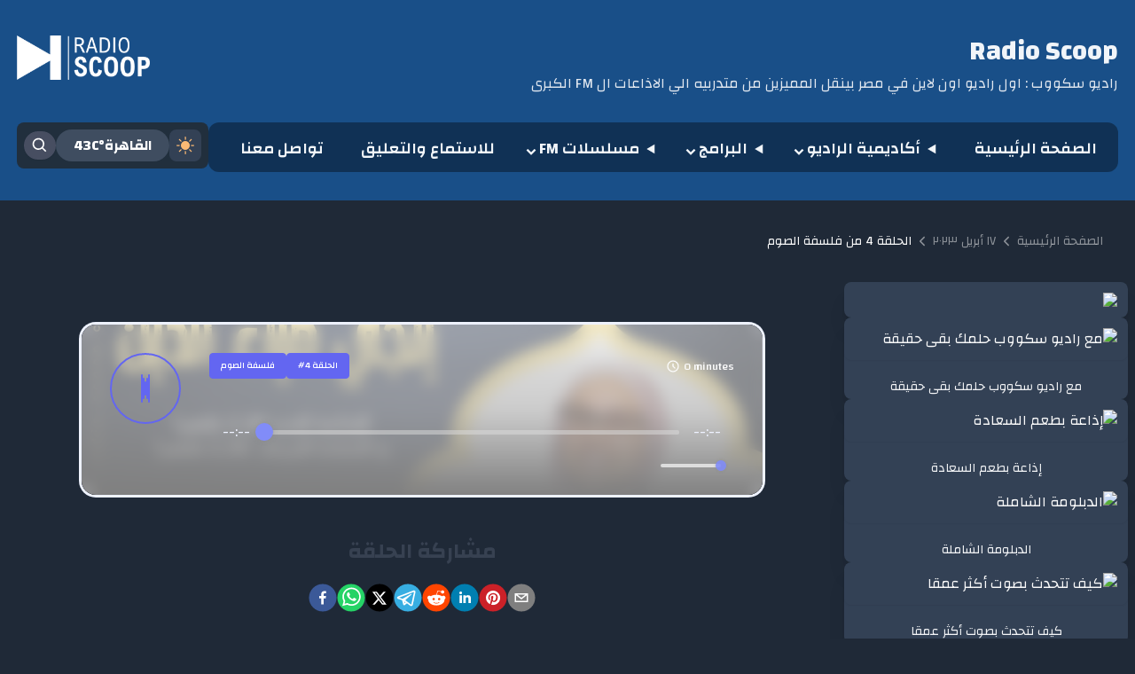

--- FILE ---
content_type: text/html; charset=utf-8
request_url: https://www.radio-scoop.com/ep/643d3bb5032ac86fdc6deeb0
body_size: 17787
content:
<!DOCTYPE html><html lang="ar"><head><meta charSet="utf-8"/><meta name="viewport" content="width=device-width, initial-scale=1"/><link rel="preload" as="image" href="https://res.cloudinary.com/dqkyatgoy/image/upload/v1679472642/Radio/Ramadan%202023/WhatsApp_Image_2023-03-20_at_9.14.10_PM_fmv7xe.jpg"/><link rel="preload" as="image" href="https://b.l3n.co/i/YuQdF7.jpg"/><link rel="preload" as="image" href="https://b.l3n.co/i/OdbB2i.jpeg"/><link rel="preload" as="image" href="https://d.l3n.co/i/oUBXjT.jpeg"/><link rel="preload" as="image" href="https://c.l3n.co/i/oFHfOe.jpeg"/><link rel="preload" as="image" href="https://b.l3n.co/i/oUBGz3.jpeg"/><link rel="preload" as="image" href="https://a.l3n.co/i/oUmgCk.jpeg"/><link rel="preload" as="image" href="https://a.l3n.co/i/oc7BXe.jpeg"/><link rel="preload" as="image" href="https://c.l3n.co/i/uQsuP3.jpeg"/><link rel="preload" as="image" href="https://telegra.ph/file/6a599a2ba1af53cca86ce.png"/><link rel="stylesheet" href="/_next/static/css/1307e601ccd0358c.css" data-precedence="next"/><link rel="stylesheet" href="/_next/static/css/c86c22141fc5231a.css" data-precedence="next"/><link rel="stylesheet" href="/_next/static/css/bfe421463a913a06.css" data-precedence="next"/><link rel="preload" as="script" fetchPriority="low" href="/_next/static/chunks/webpack-c23ae8fb4ce24b30.js"/><script src="/_next/static/chunks/fd9d1056-d0d4593639d05b68.js" async=""></script><script src="/_next/static/chunks/7023-8e23d0ae567e0088.js" async=""></script><script src="/_next/static/chunks/main-app-b8d8f654a4c3de8b.js" async=""></script><script src="/_next/static/chunks/00cbbcb7-a9a3eb813d0555d6.js" async=""></script><script src="/_next/static/chunks/93854f56-317fbd21347c7ce3.js" async=""></script><script src="/_next/static/chunks/8dc5345f-20a80cfa5e065f88.js" async=""></script><script src="/_next/static/chunks/1150-b9c7b7e37995ab6e.js" async=""></script><script src="/_next/static/chunks/7070-4024aa885f8bd03f.js" async=""></script><script src="/_next/static/chunks/4135-fe7e1105caa982ed.js" async=""></script><script src="/_next/static/chunks/6430-4f9baf72c10d2d7c.js" async=""></script><script src="/_next/static/chunks/231-579f0dc511f41e8c.js" async=""></script><script src="/_next/static/chunks/7510-c78232e2cf42e0ab.js" async=""></script><script src="/_next/static/chunks/9856-0321ab64a6c68403.js" async=""></script><script src="/_next/static/chunks/6055-1beff835041f2684.js" async=""></script><script src="/_next/static/chunks/2625-01f1e88d898cfa46.js" async=""></script><script src="/_next/static/chunks/1272-3d25b3db3b67d6e3.js" async=""></script><script src="/_next/static/chunks/9634-6f852c7bfe3f6746.js" async=""></script><script src="/_next/static/chunks/914-8e179ea6e55a65e9.js" async=""></script><script src="/_next/static/chunks/4172-4cc06a2bd2ccf112.js" async=""></script><script src="/_next/static/chunks/app/(public)/layout-7da41a0ddb29c1d9.js" async=""></script><script src="/_next/static/chunks/998-1a9b49d97661f928.js" async=""></script><script src="/_next/static/chunks/app/layout-4340fdeb16eae145.js" async=""></script><script async="" src="https://pagead2.googlesyndication.com/pagead/js/adsbygoogle.js?client=ca-pub-3057604953416694" crossorigin="anonymous"></script><script src="/_next/static/chunks/ec3863c0-4b7640988e91960a.js" async=""></script><script src="/_next/static/chunks/1619-bb0aef1cdba3ebc9.js" async=""></script><script src="/_next/static/chunks/2827-8c8957afbad064d3.js" async=""></script><script src="/_next/static/chunks/646-7021670df74ff825.js" async=""></script><script src="/_next/static/chunks/4329-c6e06c113ba4199b.js" async=""></script><script src="/_next/static/chunks/app/(public)/ep/%5Bid%5D/page-8ef8dddfaa984aa8.js" async=""></script><title>الحلقة 4 من برنامج فلسفة الصوم | راديو سكووب</title><meta name="description" content="راديو سكوب : اول راديو في مصر بنقل المتميزين من متتدربيه للاذاعات الكبرى اف ام  في مصر يمكن التواصل من خلال واتساب فيسبوك تويتر او انستاجرام او من خلال رقم الهاتف الجوال FM الكبرى"/><link rel="canonical" href="https://www.radio-scoop.com/ep/643d3bb5032ac86fdc6deeb0"/><meta property="og:title" content="الحلقة 4 من برنامج فلسفة الصوم"/><meta property="og:description" content="راديو سكوب : اول راديو في مصر بنقل المتميزين من متتدربيه للاذاعات الكبرى اف ام  في مصر يمكن التواصل من خلال واتساب فيسبوك تويتر او انستاجرام او من خلال رقم الهاتف الجوال FM الكبرى"/><meta property="og:image" content="https://res.cloudinary.com/dqkyatgoy/image/upload/v1679472642/Radio/Ramadan%202023/WhatsApp_Image_2023-03-20_at_9.14.10_PM_fmv7xe.jpg"/><meta property="og:image:width" content="800"/><meta property="og:image:height" content="800"/><meta name="twitter:card" content="summary_large_image"/><meta name="twitter:site" content="@radioscoop"/><meta name="twitter:title" content="4"/><meta name="twitter:description" content="راديو سكوب : اول راديو في مصر بنقل المتميزين من متتدربيه للاذاعات الكبرى اف ام  في مصر يمكن التواصل من خلال واتساب فيسبوك تويتر او انستاجرام او من خلال رقم الهاتف الجوال FM الكبرى"/><meta name="twitter:image" content="https://res.cloudinary.com/dqkyatgoy/image/upload/v1679472642/Radio/Ramadan%202023/WhatsApp_Image_2023-03-20_at_9.14.10_PM_fmv7xe.jpg"/><link rel="icon" href="/favicon.ico" type="image/x-icon" sizes="256x85"/><meta name="next-size-adjust"/><script src="/_next/static/chunks/polyfills-78c92fac7aa8fdd8.js" noModule=""></script></head><body dir="rtl" class="__className_d7c73e"><script>!function(){try{var d=document.documentElement,c=d.classList;c.remove('light','dark');var e=localStorage.getItem('theme');if('system'===e||(!e&&false)){var t='(prefers-color-scheme: dark)',m=window.matchMedia(t);if(m.media!==t||m.matches){d.style.colorScheme = 'dark';c.add('dark')}else{d.style.colorScheme = 'light';c.add('light')}}else if(e){c.add(e|| '')}else{c.add('dark')}if(e==='light'||e==='dark'||!e)d.style.colorScheme=e||'dark'}catch(e){}}()</script><div data-overlay-container="true"><header class="bg-[#194F88]"><div class="max-w-screen-xl px-4 py-8 mx-auto sm:px-10 lg:px-[1.5%]"><div class="my-2 flex sm:flex-row justify-between"><div class="w-8/12"><h1 class="text-2xl font-bold text-slate-100 sm:text-3xl">Radio Scoop</h1><p class="mt-1.5 text-sm text-slate-200 md:text-base ">راديو سكووب : اول راديو اون لاين في مصر بينقل المميزين من متدربيه الي الاذاعات ال FM الكبرى</p></div><div class="w-20 md:w-auto rounded-xl "><a href="/"><img alt="Radio scoop" loading="lazy" width="150" height="150" decoding="async" data-nimg="1" style="color:transparent" srcSet="/_next/image?url=%2Fnew-logo-white.png&amp;w=256&amp;q=75 1x, /_next/image?url=%2Fnew-logo-white.png&amp;w=384&amp;q=75 2x" src="/_next/image?url=%2Fnew-logo-white.png&amp;w=384&amp;q=75"/></a></div></div><div class=" mt-8 flex flex-col-reverse lg:flex-row items-center justify-between gap-4"><nav class="lg:flex w-full lg:h-14 flex-col lg:flex-row justify-between  gap- bg-[#00000060] p-2 rounded-xl self-start lg:opacity-100 z-10 lg:translate-x-0  opacity-0 -translate-x-full hidden"><a class="block whitespace-nowrap overflow-ellipsis px-4 group py-2 text-sm font-semibold rounded-lg text-slate-100 flex-grow hover:text-white hover:bg-[#848da065] border-b border-b-slate-700 md:border-0 lg:text-md xl:text-lg" href="/">الصفحة الرئيسية</a><details class="group lg:relative "><summary class="flex items-center justify-between hover:bg-[#848da065] group-open:bg-[#848da091] px-4 py-2 rounded-lg cursor-pointer text-slate-100"><span class="text-sm lg:text-md font-semibold flex whitespace-nowrap overflow-ellipsis xl:text-lg">أكاديمية الراديو</span><span class="ml-auto transition translate-y-[3px] duration-300 group-open:-rotate-180"><svg stroke="currentColor" fill="currentColor" stroke-width="0" viewBox="0 0 24 24" height="18" width="18" xmlns="http://www.w3.org/2000/svg"><path d="M16.939 7.939 12 12.879l-4.939-4.94-2.122 2.122L12 17.121l7.061-7.06z"></path></svg></span></summary><nav class="flex flex-col mt-2 ml-8 group-open:bg-[#848da091]  rounded-md lg:absolute z-40 backdrop-blur-md"><details class="group lg:relative "><summary class="flex items-center justify-between hover:bg-[#848da065] group-open:bg-[#848da091] px-4 py-2 rounded-lg cursor-pointer text-slate-100"><span class="text-sm lg:text-md font-semibold flex whitespace-nowrap overflow-ellipsis xl:text-lg">مجلة سكوب</span><span class="ml-auto transition translate-y-[3px] duration-300 group-open:-rotate-180"><svg stroke="currentColor" fill="currentColor" stroke-width="0" viewBox="0 0 24 24" height="18" width="18" xmlns="http://www.w3.org/2000/svg"><path d="M16.939 7.939 12 12.879l-4.939-4.94-2.122 2.122L12 17.121l7.061-7.06z"></path></svg></span></summary><nav class="flex flex-col mt-2 ml-8 group-open:bg-[#848da091]  rounded-md lg:absolute z-40 backdrop-blur-md"></nav></details><a class="block whitespace-nowrap overflow-ellipsis px-4 group py-2 text-sm font-semibold rounded-lg text-slate-100 flex-grow hover:text-white hover:bg-[#848da065] border-b border-b-slate-700 md:border-0 lg:text-md xl:text-lg" href="/articles/6339d8b3eb8c933b9fd29f0f">ورشة التعليق الصوتي الاقوي والافضل</a><a class="block whitespace-nowrap overflow-ellipsis px-4 group py-2 text-sm font-semibold rounded-lg text-slate-100 flex-grow hover:text-white hover:bg-[#848da065] border-b border-b-slate-700 md:border-0 lg:text-md xl:text-lg" href="/articles/6339d8e5eb8c933b9fd29f12">الكورس المكثف مع احمد اسماعيل</a><a class="block whitespace-nowrap overflow-ellipsis px-4 group py-2 text-sm font-semibold rounded-lg text-slate-100 flex-grow hover:text-white hover:bg-[#848da065] border-b border-b-slate-700 md:border-0 lg:text-md xl:text-lg" href="/articles/6339d91beb8c933b9fd29f15">ورشة التمثيل الاذاعي</a><a class="block whitespace-nowrap overflow-ellipsis px-4 group py-2 text-sm font-semibold rounded-lg text-slate-100 flex-grow hover:text-white hover:bg-[#848da065] border-b border-b-slate-700 md:border-0 lg:text-md xl:text-lg" href="/articles/6339d957eb8c933b9fd29f18">الكورس الشامل</a><a class="block whitespace-nowrap overflow-ellipsis px-4 group py-2 text-sm font-semibold rounded-lg text-slate-100 flex-grow hover:text-white hover:bg-[#848da065] border-b border-b-slate-700 md:border-0 lg:text-md xl:text-lg" href="/articles/6339d9aaeb8c933b9fd29f1e">ليه اختار التدريب في راديو سكووب</a></nav></details><details class="group lg:relative "><summary class="flex items-center justify-between hover:bg-[#848da065] group-open:bg-[#848da091] px-4 py-2 rounded-lg cursor-pointer text-slate-100"><span class="text-sm lg:text-md font-semibold flex whitespace-nowrap overflow-ellipsis xl:text-lg">البرامج</span><span class="ml-auto transition translate-y-[3px] duration-300 group-open:-rotate-180"><svg stroke="currentColor" fill="currentColor" stroke-width="0" viewBox="0 0 24 24" height="18" width="18" xmlns="http://www.w3.org/2000/svg"><path d="M16.939 7.939 12 12.879l-4.939-4.94-2.122 2.122L12 17.121l7.061-7.06z"></path></svg></span></summary><nav class="flex flex-col mt-2 ml-8 group-open:bg-[#848da091]  rounded-md lg:absolute z-40 backdrop-blur-md"><details class="group lg:relative "><summary class="flex items-center justify-between hover:bg-[#848da065] group-open:bg-[#848da091] px-4 py-2 rounded-lg cursor-pointer text-slate-100"><span class="text-sm lg:text-md font-semibold flex whitespace-nowrap overflow-ellipsis xl:text-lg">الفيتشرات</span><span class="ml-auto transition translate-y-[3px] duration-300 group-open:-rotate-180"><svg stroke="currentColor" fill="currentColor" stroke-width="0" viewBox="0 0 24 24" height="18" width="18" xmlns="http://www.w3.org/2000/svg"><path d="M16.939 7.939 12 12.879l-4.939-4.94-2.122 2.122L12 17.121l7.061-7.06z"></path></svg></span></summary><nav class="flex flex-col mt-2 ml-8 group-open:bg-[#848da091]  rounded-md lg:absolute z-40 backdrop-blur-md"></nav></details><a class="block whitespace-nowrap overflow-ellipsis px-4 group py-2 text-sm font-semibold rounded-lg text-slate-100 flex-grow hover:text-white hover:bg-[#848da065] border-b border-b-slate-700 md:border-0 lg:text-md xl:text-lg" href="/media-scoop">ميديا سكووب</a><a target="_blank" href="https://www.facebook.com/share/1EhoqdKhNV/?mibextid=wwXIfr" class="block whitespace-nowrap overflow-ellipsis px-4 group py-2 text-sm font-semibold rounded-lg text-slate-100 flex-grow hover:text-white hover:bg-[#848da065] border-b border-b-slate-700 md:border-0 lg:text-md xl:text-lg">ما وراء الجريمة</a><a class="block whitespace-nowrap overflow-ellipsis px-4 group py-2 text-sm font-semibold rounded-lg text-slate-100 flex-grow hover:text-white hover:bg-[#848da065] border-b border-b-slate-700 md:border-0 lg:text-md xl:text-lg" href="/media-scoop?type=podcast">البودكاست</a><a class="block whitespace-nowrap overflow-ellipsis px-4 group py-2 text-sm font-semibold rounded-lg text-slate-100 flex-grow hover:text-white hover:bg-[#848da065] border-b border-b-slate-700 md:border-0 lg:text-md xl:text-lg" href="/generalProgram">البرنامج العام</a></nav></details><details class="group lg:relative "><summary class="flex items-center justify-between hover:bg-[#848da065] group-open:bg-[#848da091] px-4 py-2 rounded-lg cursor-pointer text-slate-100"><span class="text-sm lg:text-md font-semibold flex whitespace-nowrap overflow-ellipsis xl:text-lg">مسلسلات FM</span><span class="ml-auto transition translate-y-[3px] duration-300 group-open:-rotate-180"><svg stroke="currentColor" fill="currentColor" stroke-width="0" viewBox="0 0 24 24" height="18" width="18" xmlns="http://www.w3.org/2000/svg"><path d="M16.939 7.939 12 12.879l-4.939-4.94-2.122 2.122L12 17.121l7.061-7.06z"></path></svg></span></summary><nav class="flex flex-col mt-2 ml-8 group-open:bg-[#848da091]  rounded-md lg:absolute z-40 backdrop-blur-md"></nav></details><a class="block whitespace-nowrap overflow-ellipsis px-4 group py-2 text-sm font-semibold rounded-lg text-slate-100 flex-grow hover:text-white hover:bg-[#848da065] border-b border-b-slate-700 md:border-0 lg:text-md xl:text-lg" href="/comment">للاستماع والتعليق</a><a class="block whitespace-nowrap overflow-ellipsis px-4 group py-2 text-sm font-semibold rounded-lg text-slate-100 flex-grow hover:text-white hover:bg-[#848da065] border-b border-b-slate-700 md:border-0 lg:text-md xl:text-lg" href="/contact">تواصل معنا</a></nav><div class="self-start flex flex-col items-center w-full lg:w-auto "><div class="flex items-center justify-between gap-4 w-full bg-[#242424bf] p-2 rounded-lg"><div class="block lg:hidden p-2 cursor-pointer text-white bg-[#62657d94] hover:bg-[#757373b7] rounded-lg hover:text-slate-100 shrink-0 shadow-sm"><svg stroke="currentColor" fill="none" stroke-width="2" viewBox="0 0 24 24" aria-hidden="true" height="20" width="20" xmlns="http://www.w3.org/2000/svg"><path stroke-linecap="round" stroke-linejoin="round" d="M4 6h16M4 12h16m-7 6h7"></path></svg></div><div class=" text-white bg-[#62657d94] hover:bg-[#757373b7] rounded-full hover:text-slate-100  shadow-sm block px-2 py-1.5 cursor-pointer"><svg stroke="currentColor" fill="currentColor" stroke-width="0" viewBox="0 0 24 24" height="20" width="20" xmlns="http://www.w3.org/2000/svg"><path d="M10 18a7.952 7.952 0 0 0 4.897-1.688l4.396 4.396 1.414-1.414-4.396-4.396A7.952 7.952 0 0 0 18 10c0-4.411-3.589-8-8-8s-8 3.589-8 8 3.589 8 8 8zm0-14c3.309 0 6 2.691 6 6s-2.691 6-6 6-6-2.691-6-6 2.691-6 6-6z"></path></svg></div></div></div></div></div></header><div class="max-w-screen overflow-hidden"><div><nav data-slot="base" class="m-2 md:m-9" aria-label="Breadcrumbs"><ol data-slot="list" class="flex flex-wrap list-none rounded-small"><li data-slot="base" class="flex items-center" href="/"><a href="/" data-slot="item" class="flex gap-1 items-center cursor-pointer whitespace-nowrap line-clamp-1 tap-highlight-transparent outline-none data-[focus-visible=true]:z-10 data-[focus-visible=true]:outline-2 data-[focus-visible=true]:outline-focus data-[focus-visible=true]:outline-offset-2 text-foreground/50 text-small hover:opacity-80 active:opacity-disabled transition-opacity no-underline">الصفحة الرئيسية</a><span data-slot="separator" aria-hidden="true" class="px-1 text-foreground/50"><svg stroke="currentColor" fill="currentColor" stroke-width="0" viewBox="0 0 512 512" height="1em" width="1em" xmlns="http://www.w3.org/2000/svg"><path fill="none" stroke-linecap="round" stroke-linejoin="round" stroke-width="48" d="M328 112L184 256l144 144"></path></svg></span></li><li data-slot="base" class="flex items-center"><span data-slot="item" class="flex gap-1 items-center cursor-pointer whitespace-nowrap line-clamp-1 tap-highlight-transparent outline-none data-[focus-visible=true]:z-10 data-[focus-visible=true]:outline-2 data-[focus-visible=true]:outline-focus data-[focus-visible=true]:outline-offset-2 text-foreground/50 text-small hover:opacity-80 active:opacity-disabled transition-opacity no-underline" tabindex="0" role="link">١٧ أبريل ٢٠٢٣</span><span data-slot="separator" aria-hidden="true" class="px-1 text-foreground/50"><svg stroke="currentColor" fill="currentColor" stroke-width="0" viewBox="0 0 512 512" height="1em" width="1em" xmlns="http://www.w3.org/2000/svg"><path fill="none" stroke-linecap="round" stroke-linejoin="round" stroke-width="48" d="M328 112L184 256l144 144"></path></svg></span></li><li data-slot="base" class="flex items-center"><span data-slot="item" data-current="true" class="flex gap-1 items-center whitespace-nowrap line-clamp-1 tap-highlight-transparent outline-none data-[focus-visible=true]:z-10 data-[focus-visible=true]:outline-2 data-[focus-visible=true]:outline-focus data-[focus-visible=true]:outline-offset-2 text-small no-underline cursor-default transition-opacity text-foreground" aria-disabled="true" role="link" aria-current="page">الحلقة 4 من فلسفة الصوم</span></li></ol></nav></div><section class="flex flex-col lg:flex-row-reverse justify-between"><div class="flex-1 flex justify-center"><div class="mx-auto md:mx-7 flex-1 max-w-screen-2xl "><div dir="ltr"><div class="my-12"><div style="background-image:linear-gradient( rgba(0, 0, 0, 0.067), rgba(0, 0, 0, 0.3), rgba(0, 0, 0, 0.4), rgba(0, 0, 0, 0.7), black), url(https://res.cloudinary.com/dqkyatgoy/image/upload/v1679472642/Radio/Ramadan%202023/WhatsApp_Image_2023-03-20_at_9.14.10_PM_fmv7xe.jpg)" class="ring ring-indigo-50 dark:bg-indigo-300/10 flex  lg:max-w-screen-md flex-col relative overflow-hidden rounded-2xl bg-cover bg-center bg-no-repeat justify-end aspect-square mx-5 sm:mx-10 xl:mx-auto"><article class="p-2 bg-white/50 sm:p-8 rounded-xl backdrop-blur ring ring-indigo-50 dark:bg-indigo-300/20 h-32 sm:h-48"><div class="flex items-start"><div class="hidden sm:grid sm:h-20 sm:w-20 sm:shrink-0 sm:place-content-center sm:rounded-full sm:border-2 sm:border-indigo-500 false" aria-hidden="true"><div class="flex items-center gap-1"><span class="h-8 w-0.5 rounded-full bg-indigo-500 "></span><span class="h-6 w-0.5 rounded-full bg-indigo-500 "></span><span class="h-4 w-0.5 rounded-full bg-indigo-500 "></span><span class="h-6 w-0.5 rounded-full bg-indigo-500 "></span><span class="h-8 w-0.5 rounded-full bg-indigo-500 "></span></div></div><div class="sm:ml-8 flex-grow"><div class="flex justify-between"><div class="flex gap-2"><strong class="rounded border border-indigo-500 bg-indigo-500 px-[2px] sm:px-3 sm:py-1.5 text-[10px] sm:font-medium  text-white dark:text-indigo-50">فلسفة الصوم</strong><strong class="rounded border border-indigo-500 bg-indigo-500 px-[2px] sm:px-3 sm:py-1.5 text-[10px] sm:font-medium  text-white dark:text-indigo-50">#الحلقة <!-- -->4</strong></div><div class="flex items-center 0"><svg class="w-4 h-4" fill="none" stroke="currentColor" viewBox="0 0 24 24" xmlns="http://www.w3.org/2000/svg"><path stroke-linecap="round" stroke-linejoin="round" stroke-width="2" d="M12 8v4l3 3m6-3a9 9 0 11-18 0 9 9 0 0118 0z"></path></svg><p class="ml-1 text-xs font-medium ">0<!-- --> minutes</p></div></div><div class="sm:mt-10"><div role="group" tabindex="0" aria-label="Audio player" class="rhap_container rhap_loop--off rhap_play-status--paused "><audio src="https://res.cloudinary.com/dwqpm70pe/video/upload/v1705321906/episodes/tcyiczezqlrvunhfefgx.mp3" autoPlay="" preload="auto"></audio><div class="rhap_main rhap_stacked"><div class="rhap_progress-section"><div id="rhap_current-time" class="rhap_time rhap_current-time">--:--</div><div class="rhap_progress-container" aria-label="Audio progress control" role="progressbar" aria-valuemin="0" aria-valuemax="100" aria-valuenow="0" tabindex="0"><div class="rhap_progress-bar rhap_progress-bar-show-download"><div class="rhap_progress-indicator" style="left:0%"></div><div class="rhap_progress-filled" style="width:0%"></div></div></div><div class="rhap_time rhap_total-time">--:--</div></div><div class="rhap_controls-section"><div class="rhap_additional-controls"><button aria-label="Enable loop" class="rhap_button-clear rhap_repeat-button" type="button"><span></span></button></div><div class="rhap_main-controls"><button aria-label="Previous" class="rhap_button-clear rhap_main-controls-button rhap_skip-button" type="button"><span></span></button><button aria-label="Rewind" class="rhap_button-clear rhap_main-controls-button rhap_rewind-button" type="button"><span></span></button><button aria-label="Play" class="rhap_button-clear rhap_main-controls-button rhap_play-pause-button" type="button"><span></span></button><button aria-label="Forward" class="rhap_button-clear rhap_main-controls-button rhap_forward-button" type="button"><span></span></button><button aria-label="Skip" class="rhap_button-clear rhap_main-controls-button rhap_skip-button" type="button"><span></span></button></div><div class="rhap_volume-controls"><div class="rhap_volume-container"><button aria-label="Mute" type="button" class="rhap_button-clear rhap_volume-button"><span></span></button><div role="progressbar" aria-label="Volume control" aria-valuemin="0" aria-valuemax="100" aria-valuenow="NaN" tabindex="0" class="rhap_volume-bar-area"><div class="rhap_volume-bar"><div class="rhap_volume-indicator" style="left:100.00%;transition-duration:0s"></div></div></div></div></div></div></div></div></div><div class="sm:mt-4 sm:flex sm:items-center sm:gap-2"></div></div></div></article></div></div></div><div class="flex justify-center flex-col"><h5 class="text-2xl font-bold text-center text-gray-700 dark:text-gray-200">مشاركة الحلقة</h5><div class="flex flex-wrap md:flex-nowrap justify-center"><div class="mt-5"><div class="flex flex-wrap gap-2" dir="ltr"><button aria-label="facebook" style="background-color:transparent;border:none;padding:0;font:inherit;color:inherit;cursor:pointer;outline:none"><svg viewBox="0 0 64 64" width="32" height="32"><circle cx="32" cy="32" r="31" fill="#3b5998"></circle><path d="M34.1,47V33.3h4.6l0.7-5.3h-5.3v-3.4c0-1.5,0.4-2.6,2.6-2.6l2.8,0v-4.8c-0.5-0.1-2.2-0.2-4.1-0.2 c-4.1,0-6.9,2.5-6.9,7V28H24v5.3h4.6V47H34.1z" fill="white"></path></svg></button><button aria-label="whatsapp" style="background-color:transparent;border:none;padding:0;font:inherit;color:inherit;cursor:pointer;outline:none"><svg viewBox="0 0 64 64" width="32" height="32"><circle cx="32" cy="32" r="31" fill="#25D366"></circle><path d="m42.32286,33.93287c-0.5178,-0.2589 -3.04726,-1.49644 -3.52105,-1.66732c-0.4712,-0.17346 -0.81554,-0.2589 -1.15987,0.2589c-0.34175,0.51004 -1.33075,1.66474 -1.63108,2.00648c-0.30032,0.33658 -0.60064,0.36247 -1.11327,0.12945c-0.5178,-0.2589 -2.17994,-0.80259 -4.14759,-2.56312c-1.53269,-1.37217 -2.56312,-3.05503 -2.86603,-3.57283c-0.30033,-0.5178 -0.03366,-0.80259 0.22524,-1.06149c0.23301,-0.23301 0.5178,-0.59547 0.7767,-0.90616c0.25372,-0.31068 0.33657,-0.5178 0.51262,-0.85437c0.17088,-0.36246 0.08544,-0.64725 -0.04402,-0.90615c-0.12945,-0.2589 -1.15987,-2.79613 -1.58964,-3.80584c-0.41424,-1.00971 -0.84142,-0.88027 -1.15987,-0.88027c-0.29773,-0.02588 -0.64208,-0.02588 -0.98382,-0.02588c-0.34693,0 -0.90616,0.12945 -1.37736,0.62136c-0.4712,0.5178 -1.80194,1.76053 -1.80194,4.27186c0,2.51134 1.84596,4.945 2.10227,5.30747c0.2589,0.33657 3.63497,5.51458 8.80262,7.74113c1.23237,0.5178 2.1903,0.82848 2.94111,1.08738c1.23237,0.38836 2.35599,0.33657 3.24402,0.20712c0.99159,-0.15534 3.04985,-1.24272 3.47963,-2.45956c0.44013,-1.21683 0.44013,-2.22654 0.31068,-2.45955c-0.12945,-0.23301 -0.46601,-0.36247 -0.98382,-0.59548m-9.40068,12.84407l-0.02589,0c-3.05503,0 -6.08417,-0.82849 -8.72495,-2.38189l-0.62136,-0.37023l-6.47252,1.68286l1.73463,-6.29129l-0.41424,-0.64725c-1.70875,-2.71846 -2.6149,-5.85116 -2.6149,-9.07706c0,-9.39809 7.68934,-17.06155 17.15993,-17.06155c4.58253,0 8.88029,1.78642 12.11655,5.02268c3.23625,3.21036 5.02267,7.50812 5.02267,12.06476c-0.0078,9.3981 -7.69712,17.06155 -17.14699,17.06155m14.58906,-31.58846c-3.93529,-3.80584 -9.1133,-5.95471 -14.62789,-5.95471c-11.36055,0 -20.60848,9.2065 -20.61625,20.52564c0,3.61684 0.94757,7.14565 2.75211,10.26282l-2.92557,10.63564l10.93337,-2.85309c3.0136,1.63108 6.4052,2.4958 9.85634,2.49839l0.01037,0c11.36574,0 20.61884,-9.2091 20.62403,-20.53082c0,-5.48093 -2.14111,-10.64081 -6.03239,-14.51915" fill="white"></path></svg></button><button aria-label="twitter" style="background-color:transparent;border:none;padding:0;font:inherit;color:inherit;cursor:pointer;outline:none"><svg viewBox="0 0 64 64" width="32" height="32"><circle cx="32" cy="32" r="31" fill="#000000"></circle><path d="M 41.116 18.375 h 4.962 l -10.8405 12.39 l 12.753 16.86 H 38.005 l -7.821 -10.2255 L 21.235 47.625 H 16.27 l 11.595 -13.2525 L 15.631 18.375 H 25.87 l 7.0695 9.3465 z m -1.7415 26.28 h 2.7495 L 24.376 21.189 H 21.4255 z" fill="white"></path></svg></button><button aria-label="telegram" style="background-color:transparent;border:none;padding:0;font:inherit;color:inherit;cursor:pointer;outline:none"><svg viewBox="0 0 64 64" width="32" height="32"><circle cx="32" cy="32" r="31" fill="#37aee2"></circle><path d="m45.90873,15.44335c-0.6901,-0.0281 -1.37668,0.14048 -1.96142,0.41265c-0.84989,0.32661 -8.63939,3.33986 -16.5237,6.39174c-3.9685,1.53296 -7.93349,3.06593 -10.98537,4.24067c-3.05012,1.1765 -5.34694,2.05098 -5.4681,2.09312c-0.80775,0.28096 -1.89996,0.63566 -2.82712,1.72788c-0.23354,0.27218 -0.46884,0.62161 -0.58825,1.10275c-0.11941,0.48114 -0.06673,1.09222 0.16682,1.5716c0.46533,0.96052 1.25376,1.35737 2.18443,1.71383c3.09051,0.99037 6.28638,1.93508 8.93263,2.8236c0.97632,3.44171 1.91401,6.89571 2.84116,10.34268c0.30554,0.69185 0.97105,0.94823 1.65764,0.95525l-0.00351,0.03512c0,0 0.53908,0.05268 1.06412,-0.07375c0.52679,-0.12292 1.18879,-0.42846 1.79109,-0.99212c0.662,-0.62161 2.45836,-2.38812 3.47683,-3.38552l7.6736,5.66477l0.06146,0.03512c0,0 0.84989,0.59703 2.09312,0.68132c0.62161,0.04214 1.4399,-0.07726 2.14229,-0.59176c0.70766,-0.51626 1.1765,-1.34683 1.396,-2.29506c0.65673,-2.86224 5.00979,-23.57745 5.75257,-27.00686l-0.02107,0.08077c0.51977,-1.93157 0.32837,-3.70159 -0.87096,-4.74991c-0.60054,-0.52152 -1.2924,-0.7498 -1.98425,-0.77965l0,0.00176zm-0.2072,3.29069c0.04741,0.0439 0.0439,0.0439 0.00351,0.04741c-0.01229,-0.00351 0.14048,0.2072 -0.15804,1.32576l-0.01229,0.04214l-0.00878,0.03863c-0.75858,3.50668 -5.15554,24.40802 -5.74203,26.96472c-0.08077,0.34417 -0.11414,0.31959 -0.09482,0.29852c-0.1756,-0.02634 -0.50045,-0.16506 -0.52679,-0.1756l-13.13468,-9.70175c4.4988,-4.33199 9.09945,-8.25307 13.744,-12.43229c0.8218,-0.41265 0.68483,-1.68573 -0.29852,-1.70681c-1.04305,0.24584 -1.92279,0.99564 -2.8798,1.47502c-5.49971,3.2626 -11.11882,6.13186 -16.55882,9.49279c-2.792,-0.97105 -5.57873,-1.77704 -8.15298,-2.57601c2.2336,-0.89555 4.00889,-1.55579 5.75608,-2.23009c3.05188,-1.1765 7.01687,-2.7042 10.98537,-4.24067c7.94051,-3.06944 15.92667,-6.16346 16.62028,-6.43037l0.05619,-0.02283l0.05268,-0.02283c0.19316,-0.0878 0.30378,-0.09658 0.35471,-0.10009c0,0 -0.01756,-0.05795 -0.00351,-0.04566l-0.00176,0zm-20.91715,22.0638l2.16687,1.60145c-0.93418,0.91311 -1.81743,1.77353 -2.45485,2.38812l0.28798,-3.98957" fill="white"></path></svg></button><button aria-label="reddit" style="background-color:transparent;border:none;padding:0;font:inherit;color:inherit;cursor:pointer;outline:none"><svg viewBox="0 0 64 64" width="32" height="32"><circle cx="32" cy="32" r="31" fill="#ff4500"></circle><path d="m 52.8165,31.942362 c 0,-2.4803 -2.0264,-4.4965 -4.5169,-4.4965 -1.2155,0 -2.3171,0.4862 -3.128,1.2682 -3.077,-2.0247 -7.2403,-3.3133 -11.8507,-3.4782 l 2.5211,-7.9373 6.8272,1.5997 -0.0102,0.0986 c 0,2.0281 1.6575,3.6771 3.6958,3.6771 2.0366,0 3.6924,-1.649 3.6924,-3.6771 0,-2.0281 -1.6575,-3.6788 -3.6924,-3.6788 -1.564,0 -2.8968,0.9758 -3.4357,2.3443 l -7.3593,-1.7255 c -0.3213,-0.0782 -0.6477,0.1071 -0.748,0.4233 L 32,25.212062 c -4.8246,0.0578 -9.1953,1.3566 -12.41,3.4425 -0.8058,-0.7446 -1.8751,-1.2104 -3.0583,-1.2104 -2.4905,0 -4.5152,2.0179 -4.5152,4.4982 0,1.649 0.9061,3.0787 2.2389,3.8607 -0.0884,0.4794 -0.1462,0.9639 -0.1462,1.4569 0,6.6487 8.1736,12.0581 18.2223,12.0581 10.0487,0 18.224,-5.4094 18.224,-12.0581 0,-0.4658 -0.0493,-0.9248 -0.1275,-1.377 1.4144,-0.7599 2.3885,-2.2304 2.3885,-3.9406 z m -29.2808,3.0872 c 0,-1.4756 1.207,-2.6775 2.6894,-2.6775 1.4824,0 2.6877,1.2019 2.6877,2.6775 0,1.4756 -1.2053,2.6758 -2.6877,2.6758 -1.4824,0 -2.6894,-1.2002 -2.6894,-2.6758 z m 15.4037,7.9373 c -1.3549,1.3481 -3.4816,2.0043 -6.5008,2.0043 l -0.0221,-0.0051 -0.0221,0.0051 c -3.0209,0 -5.1476,-0.6562 -6.5008,-2.0043 -0.2465,-0.2448 -0.2465,-0.6443 0,-0.8891 0.2465,-0.2465 0.6477,-0.2465 0.8942,0 1.105,1.0999 2.9393,1.6337 5.6066,1.6337 l 0.0221,0.0051 0.0221,-0.0051 c 2.6673,0 4.5016,-0.5355 5.6066,-1.6354 0.2465,-0.2465 0.6477,-0.2448 0.8942,0 0.2465,0.2465 0.2465,0.6443 0,0.8908 z m -0.3213,-5.2615 c -1.4824,0 -2.6877,-1.2002 -2.6877,-2.6758 0,-1.4756 1.2053,-2.6775 2.6877,-2.6775 1.4824,0 2.6877,1.2019 2.6877,2.6775 0,1.4756 -1.2053,2.6758 -2.6877,2.6758 z" fill="white"></path></svg></button><button aria-label="linkedin" style="background-color:transparent;border:none;padding:0;font:inherit;color:inherit;cursor:pointer;outline:none"><svg viewBox="0 0 64 64" width="32" height="32"><circle cx="32" cy="32" r="31" fill="#007fb1"></circle><path d="M20.4,44h5.4V26.6h-5.4V44z M23.1,18c-1.7,0-3.1,1.4-3.1,3.1c0,1.7,1.4,3.1,3.1,3.1 c1.7,0,3.1-1.4,3.1-3.1C26.2,19.4,24.8,18,23.1,18z M39.5,26.2c-2.6,0-4.4,1.4-5.1,2.8h-0.1v-2.4h-5.2V44h5.4v-8.6 c0-2.3,0.4-4.5,3.2-4.5c2.8,0,2.8,2.6,2.8,4.6V44H46v-9.5C46,29.8,45,26.2,39.5,26.2z" fill="white"></path></svg></button><button aria-label="pinterest" style="background-color:transparent;border:none;padding:0;font:inherit;color:inherit;cursor:pointer;outline:none"><svg viewBox="0 0 64 64" width="32" height="32"><circle cx="32" cy="32" r="31" fill="#cb2128"></circle><path d="M32,16c-8.8,0-16,7.2-16,16c0,6.6,3.9,12.2,9.6,14.7c0-1.1,0-2.5,0.3-3.7 c0.3-1.3,2.1-8.7,2.1-8.7s-0.5-1-0.5-2.5c0-2.4,1.4-4.1,3.1-4.1c1.5,0,2.2,1.1,2.2,2.4c0,1.5-0.9,3.7-1.4,5.7 c-0.4,1.7,0.9,3.1,2.5,3.1c3,0,5.1-3.9,5.1-8.5c0-3.5-2.4-6.1-6.7-6.1c-4.9,0-7.9,3.6-7.9,7.7c0,1.4,0.4,2.4,1.1,3.1 c0.3,0.3,0.3,0.5,0.2,0.9c-0.1,0.3-0.3,1-0.3,1.3c-0.1,0.4-0.4,0.6-0.8,0.4c-2.2-0.9-3.3-3.4-3.3-6.1c0-4.5,3.8-10,11.4-10 c6.1,0,10.1,4.4,10.1,9.2c0,6.3-3.5,11-8.6,11c-1.7,0-3.4-0.9-3.9-2c0,0-0.9,3.7-1.1,4.4c-0.3,1.2-1,2.5-1.6,3.4 c1.4,0.4,3,0.7,4.5,0.7c8.8,0,16-7.2,16-16C48,23.2,40.8,16,32,16z" fill="white"></path></svg></button><button aria-label="email" style="background-color:transparent;border:none;padding:0;font:inherit;color:inherit;cursor:pointer;outline:none"><svg viewBox="0 0 64 64" width="32" height="32"><circle cx="32" cy="32" r="31" fill="#7f7f7f"></circle><path d="M17,22v20h30V22H17z M41.1,25L32,32.1L22.9,25H41.1z M20,39V26.6l12,9.3l12-9.3V39H20z" fill="white"></path></svg></button></div></div></div></div><div class="p-5"><div><h1 class="text-2xl font-bold text-center my-10">حلقات ذات صلة</h1></div><div class="grid grid-cols-2 sm:grid-cols-2 md:grid-cols-3 lg:grid-cols-4  gap-5 items-center justify-center"><div class="relative aspect-square"><a href="/ep/6433fac950be17f9822a500e"><div class="relative shadow-black/5 shadow-none rounded-large" style="max-width:fit-content"> <img src="https://res.cloudinary.com/dqkyatgoy/image/upload/v1679472642/Radio/Ramadan%202023/WhatsApp_Image_2023-03-20_at_9.14.10_PM_fmv7xe.jpg" class="relative z-10 opacity-0 shadow-black/5 data-[loaded=true]:opacity-100 shadow-none transition-transform-opacity motion-reduce:transition-none !duration-300 rounded-large aspect-square object-cover brightness-[.6]" alt="3"/></div><span class="absolute z-10 inline-flex items-center px-3 py-1 text-xs font-semibold text-white bg-black/50 rounded-full right-4 top-4">الحلقة <!-- -->3</span><div class="text-white bg-black bg-opacity-40"><h5 class="absolute bottom-8 right-4 text-sm sm:text-xl font-bold text-ellipsis whitespace-nowrap overflow-hidden z-10">فلسفة الصوم</h5><h5 class="absolute flex gap-x-1 bottom-4 right-4 text-sm font-bold text-ellipsis whitespace-nowrap overflow-hidden z-10"><h1>انجي ضياء الدين</h1></h5></div></a></div><div class="relative aspect-square"><a href="/ep/642aabf7c5988e8e530f3f34"><div class="relative shadow-black/5 shadow-none rounded-large" style="max-width:fit-content"> <img src="https://res.cloudinary.com/dqkyatgoy/image/upload/v1679472642/Radio/Ramadan%202023/WhatsApp_Image_2023-03-20_at_9.14.10_PM_fmv7xe.jpg" class="relative z-10 opacity-0 shadow-black/5 data-[loaded=true]:opacity-100 shadow-none transition-transform-opacity motion-reduce:transition-none !duration-300 rounded-large aspect-square object-cover brightness-[.6]" alt="2"/></div><span class="absolute z-10 inline-flex items-center px-3 py-1 text-xs font-semibold text-white bg-black/50 rounded-full right-4 top-4">الحلقة <!-- -->2</span><div class="text-white bg-black bg-opacity-40"><h5 class="absolute bottom-8 right-4 text-sm sm:text-xl font-bold text-ellipsis whitespace-nowrap overflow-hidden z-10">فلسفة الصوم</h5><h5 class="absolute flex gap-x-1 bottom-4 right-4 text-sm font-bold text-ellipsis whitespace-nowrap overflow-hidden z-10"><h1>انجي ضياء الدين</h1></h5></div></a></div><div class="relative aspect-square"><a href="/ep/6421258e86dced4daed10e5e"><div class="relative shadow-black/5 shadow-none rounded-large" style="max-width:fit-content"> <img src="https://res.cloudinary.com/dqkyatgoy/image/upload/v1679472642/Radio/Ramadan%202023/WhatsApp_Image_2023-03-20_at_9.14.10_PM_fmv7xe.jpg" class="relative z-10 opacity-0 shadow-black/5 data-[loaded=true]:opacity-100 shadow-none transition-transform-opacity motion-reduce:transition-none !duration-300 rounded-large aspect-square object-cover brightness-[.6]" alt="1"/></div><span class="absolute z-10 inline-flex items-center px-3 py-1 text-xs font-semibold text-white bg-black/50 rounded-full right-4 top-4">الحلقة <!-- -->1</span><div class="text-white bg-black bg-opacity-40"><h5 class="absolute bottom-8 right-4 text-sm sm:text-xl font-bold text-ellipsis whitespace-nowrap overflow-hidden z-10">فلسفة الصوم</h5><h5 class="absolute flex gap-x-1 bottom-4 right-4 text-sm font-bold text-ellipsis whitespace-nowrap overflow-hidden z-10"><h1>انجي ضياء الدين</h1></h5></div></a></div></div></div></div></div><div class="lg:max-w-xs mb-4  lg:mr-2"><div class="hidden lg:flex flex-col gap-3 "><div class="rounded-lg sm:h-auto flex flex-col justify-between shadow-xl bg-slate-700 hover:scale-[1.01] cursor-pointer w-full"><a href="/programs/67c2f44626a0ed1d15a24ea8"><div class="w-full rounded-lg p-3 shadow-sm "><img src="https://b.l3n.co/i/YuQdF7.jpg" class=" object-contain w-full rounded-lg "/></div></a></div><div class="rounded-lg sm:h-auto flex flex-col justify-between shadow-xl bg-slate-700 hover:scale-[1.01] cursor-pointer w-full"><a href="/articles/655083ccb67e7e9d49578abb"><div class="w-full rounded-lg p-3 shadow-sm "><img alt="مع راديو سكووب حلمك بقى حقيقة" src="https://b.l3n.co/i/OdbB2i.jpeg" class=" object-contain w-full rounded-lg "/></div></a><h4 class="flex flex-col justify-between p-1 text-center rounded-lg mt-4 text-sm text-gray-100">مع راديو سكووب حلمك بقى حقيقة</h4></div><div class="rounded-lg sm:h-auto flex flex-col justify-between shadow-xl bg-slate-700 hover:scale-[1.01] cursor-pointer w-full"><a href="/articles/68070f4abf95be3d13236b92"><div class="w-full rounded-lg p-3 shadow-sm "><img alt="إذاعة بطعم السعادة" src="https://d.l3n.co/i/oUBXjT.jpeg" class=" object-contain w-full rounded-lg "/></div></a><h4 class="flex flex-col justify-between p-1 text-center rounded-lg mt-4 text-sm text-gray-100">إذاعة بطعم السعادة</h4></div><div class="rounded-lg sm:h-auto flex flex-col justify-between shadow-xl bg-slate-700 hover:scale-[1.01] cursor-pointer w-full"><a href="/articles/68064fd5e11a00e8c562ce73"><div class="w-full rounded-lg p-3 shadow-sm "><img alt="الدبلومة الشاملة" src="https://c.l3n.co/i/oFHfOe.jpeg" class=" object-contain w-full rounded-lg "/></div></a><h4 class="flex flex-col justify-between p-1 text-center rounded-lg mt-4 text-sm text-gray-100">الدبلومة الشاملة</h4></div><div class="rounded-lg sm:h-auto flex flex-col justify-between shadow-xl bg-slate-700 hover:scale-[1.01] cursor-pointer w-full"><a href="/articles/680713ce300e112bc6e4f142"><div class="w-full rounded-lg p-3 shadow-sm "><img alt="كيف تتحدث بصوت أكثر عمقا" src="https://b.l3n.co/i/oUBGz3.jpeg" class=" object-contain w-full rounded-lg "/></div></a><h4 class="flex flex-col justify-between p-1 text-center rounded-lg mt-4 text-sm text-gray-100">كيف تتحدث بصوت أكثر عمقا</h4></div><div class="rounded-lg sm:h-auto flex flex-col justify-between shadow-xl bg-slate-700 hover:scale-[1.01] cursor-pointer w-full"><a href="/articles/6376486c6369612514d35247"><div class="w-full rounded-lg p-3 shadow-sm "><img alt="عيناتك الصوتيه هي سيرتك الذاتية.. فكيف تعدها؟" src="https://a.l3n.co/i/oUmgCk.jpeg" class=" object-contain w-full rounded-lg "/></div></a><h4 class="flex flex-col justify-between p-1 text-center rounded-lg mt-4 text-sm text-gray-100">عيناتك الصوتيه هي سيرتك الذاتية.. فكيف تعدها؟</h4></div><div class="rounded-lg sm:h-auto flex flex-col justify-between shadow-xl bg-slate-700 hover:scale-[1.01] cursor-pointer w-full"><a href="/articles/68086bb151f927993abcee86"><div class="w-full rounded-lg p-3 shadow-sm "><img alt="كورس الفويس اوفر مع الإذاعي المتميز أحمد إسماعيل " src="https://a.l3n.co/i/oc7BXe.jpeg" class=" object-contain w-full rounded-lg "/></div></a><h4 class="flex flex-col justify-between p-1 text-center rounded-lg mt-4 text-sm text-gray-100">كورس الفويس اوفر مع الإذاعي المتميز أحمد إسماعيل </h4></div><div class="rounded-lg sm:h-auto flex flex-col justify-between shadow-xl bg-slate-700 hover:scale-[1.01] cursor-pointer w-full"><a href="/articles/68251c52bda19378d9263394"><div class="w-full rounded-lg p-3 shadow-sm "><img alt="برامج الايف 🔴 LIVE" src="https://c.l3n.co/i/uQsuP3.jpeg" class=" object-contain w-full rounded-lg "/></div></a><h4 class="flex flex-col justify-between p-1 text-center rounded-lg mt-4 text-sm text-gray-100">برامج الايف 🔴 LIVE</h4></div><div class="rounded-lg sm:h-auto flex flex-col justify-between shadow-xl bg-slate-700 hover:scale-[1.01] cursor-pointer w-full"><a href="/articles/636cffe06827f582d1ffdcbc"><div class="w-full rounded-lg p-3 shadow-sm "><img alt="طرق الاعتناء بالأحبال الصوتية والتغلب علي مشكلاتها" src="https://telegra.ph/file/6a599a2ba1af53cca86ce.png" class=" object-contain w-full rounded-lg "/></div></a><h4 class="flex flex-col justify-between p-1 text-center rounded-lg mt-4 text-sm text-gray-100">طرق الاعتناء بالأحبال الصوتية والتغلب علي مشكلاتها</h4></div></div><div class="lg:hidden"><div class="swiper" dir="ltr"><div class="swiper-wrapper"><div class="swiper-slide"><a href="/programs/67c2f44626a0ed1d15a24ea8"><div style="background-image:url(https://b.l3n.co/i/YuQdF7.jpg);background-size:contain;background-repeat:no-repeat;background-position:center;margin:auto" class="rounded-lg h-80 sm:m-2 w-72 justify-end flex flex-col p-2 shadow-xl hover:scale-[1.01] cursor-pointer"></div></a></div><div class="swiper-slide"><a href="/articles/655083ccb67e7e9d49578abb"><div style="background-image:url(https://b.l3n.co/i/OdbB2i.jpeg);background-size:contain;background-repeat:no-repeat;background-position:center;margin:auto" class="rounded-lg h-80 sm:m-2 w-72 justify-end flex flex-col p-2 shadow-xl hover:scale-[1.01] cursor-pointer"><blockquote class="p-1 text-center rounded-lg bg-slate-700/50 backdrop-blur-sm "><p class="text-sm text-gray-100">مع راديو سكووب حلمك بقى حقيقة</p></blockquote></div></a></div><div class="swiper-slide"><a href="/articles/68070f4abf95be3d13236b92"><div style="background-image:url(https://d.l3n.co/i/oUBXjT.jpeg);background-size:contain;background-repeat:no-repeat;background-position:center;margin:auto" class="rounded-lg h-80 sm:m-2 w-72 justify-end flex flex-col p-2 shadow-xl hover:scale-[1.01] cursor-pointer"><blockquote class="p-1 text-center rounded-lg bg-slate-700/50 backdrop-blur-sm "><p class="text-sm text-gray-100">إذاعة بطعم السعادة</p></blockquote></div></a></div><div class="swiper-slide"><a href="/articles/68064fd5e11a00e8c562ce73"><div style="background-image:url(https://c.l3n.co/i/oFHfOe.jpeg);background-size:contain;background-repeat:no-repeat;background-position:center;margin:auto" class="rounded-lg h-80 sm:m-2 w-72 justify-end flex flex-col p-2 shadow-xl hover:scale-[1.01] cursor-pointer"><blockquote class="p-1 text-center rounded-lg bg-slate-700/50 backdrop-blur-sm "><p class="text-sm text-gray-100">الدبلومة الشاملة</p></blockquote></div></a></div><div class="swiper-slide"><a href="/articles/680713ce300e112bc6e4f142"><div style="background-image:url(https://b.l3n.co/i/oUBGz3.jpeg);background-size:contain;background-repeat:no-repeat;background-position:center;margin:auto" class="rounded-lg h-80 sm:m-2 w-72 justify-end flex flex-col p-2 shadow-xl hover:scale-[1.01] cursor-pointer"><blockquote class="p-1 text-center rounded-lg bg-slate-700/50 backdrop-blur-sm "><p class="text-sm text-gray-100">كيف تتحدث بصوت أكثر عمقا</p></blockquote></div></a></div><div class="swiper-slide"><a href="/articles/6376486c6369612514d35247"><div style="background-image:url(https://a.l3n.co/i/oUmgCk.jpeg);background-size:contain;background-repeat:no-repeat;background-position:center;margin:auto" class="rounded-lg h-80 sm:m-2 w-72 justify-end flex flex-col p-2 shadow-xl hover:scale-[1.01] cursor-pointer"><blockquote class="p-1 text-center rounded-lg bg-slate-700/50 backdrop-blur-sm "><p class="text-sm text-gray-100">عيناتك الصوتيه هي سيرتك الذاتية.. فكيف تعدها؟</p></blockquote></div></a></div><div class="swiper-slide"><a href="/articles/68086bb151f927993abcee86"><div style="background-image:url(https://a.l3n.co/i/oc7BXe.jpeg);background-size:contain;background-repeat:no-repeat;background-position:center;margin:auto" class="rounded-lg h-80 sm:m-2 w-72 justify-end flex flex-col p-2 shadow-xl hover:scale-[1.01] cursor-pointer"><blockquote class="p-1 text-center rounded-lg bg-slate-700/50 backdrop-blur-sm "><p class="text-sm text-gray-100">كورس الفويس اوفر مع الإذاعي المتميز أحمد إسماعيل </p></blockquote></div></a></div><div class="swiper-slide"><a href="/articles/68251c52bda19378d9263394"><div style="background-image:url(https://c.l3n.co/i/uQsuP3.jpeg);background-size:contain;background-repeat:no-repeat;background-position:center;margin:auto" class="rounded-lg h-80 sm:m-2 w-72 justify-end flex flex-col p-2 shadow-xl hover:scale-[1.01] cursor-pointer"><blockquote class="p-1 text-center rounded-lg bg-slate-700/50 backdrop-blur-sm "><p class="text-sm text-gray-100">برامج الايف 🔴 LIVE</p></blockquote></div></a></div><div class="swiper-slide"><a href="/articles/636cffe06827f582d1ffdcbc"><div style="background-image:url(https://telegra.ph/file/6a599a2ba1af53cca86ce.png);background-size:contain;background-repeat:no-repeat;background-position:center;margin:auto" class="rounded-lg h-80 sm:m-2 w-72 justify-end flex flex-col p-2 shadow-xl hover:scale-[1.01] cursor-pointer"><blockquote class="p-1 text-center rounded-lg bg-slate-700/50 backdrop-blur-sm "><p class="text-sm text-gray-100">طرق الاعتناء بالأحبال الصوتية والتغلب علي مشكلاتها</p></blockquote></div></a></div></div><div class="swiper-button-prev"></div><div class="swiper-button-next"></div></div></div><div class="hidden"><div class="border border-gray-300/30 bg-slate-100/5 px-4 py-5 mx-3 rounded-lg"><div class="bg-slate-400/25 rounded-3xl p-2 text-base font-bold tracking-tight sm:text-2xl md:text-2xl mb-5"></div><div class="flex flex-col gap-2"></div></div></div></div></section></div><footer class=" border-t-2 border-gray-400 "><div class="max-w-screen-xl px-4 pt-16 pb-8 mx-auto sm:px-6 lg:px-8"><div class="max-w-md mx-auto"><strong class="block text-xl font-medium text-center text-gray-900 dark:text-gray-100 sm:text-3xl">اشترك لتصلك اخر اخبارنا</strong><form class="mt-6"><div class="relative max-w-lg"><label class="sr-only" for="email">البريد الالكتروني</label><input class="w-full p-4 pr-32 text-sm font-medium border  dark:bg-gray-100 border-gray-800 dark:border-gray-200 rounded-full" id="email" type="email" placeholder="john@doe.com"/><button class="absolute px-5 py-3 text-sm font-medium text-white transition -translate-y-1/2 bg-blue-600 rounded-full top-1/2 right-1 hover:bg-blue-700" type="button">اشترك</button></div></form></div><div class="grid grid-cols-1 gap-8 mt-16 xl:grid-cols-4 xl:gap-24"><div><div class="flex gap-5 justify-center mt-10"><a class="inline-flex h-fit items-center p-3 text-sm font-medium text-white transition-colors border-2 rounded-full hover:bg-transparent focus:outline-none focus:ring active:opacity-75 bg-red-600 border-red-600 hover:text-red-600 " href="https://www.youtube.com/channel/UCKIQWM21xi9XFgTf-FlnT4A" target="_blank" rel="noopener noreferrer"><svg stroke="currentColor" fill="currentColor" stroke-width="0" viewBox="0 0 16 16" height="1em" width="1em" xmlns="http://www.w3.org/2000/svg"><path d="M8.051 1.999h.089c.822.003 4.987.033 6.11.335a2.01 2.01 0 0 1 1.415 1.42c.101.38.172.883.22 1.402l.01.104.022.26.008.104c.065.914.073 1.77.074 1.957v.075c-.001.194-.01 1.108-.082 2.06l-.008.105-.009.104c-.05.572-.124 1.14-.235 1.558a2.007 2.007 0 0 1-1.415 1.42c-1.16.312-5.569.334-6.18.335h-.142c-.309 0-1.587-.006-2.927-.052l-.17-.006-.087-.004-.171-.007-.171-.007c-1.11-.049-2.167-.128-2.654-.26a2.007 2.007 0 0 1-1.415-1.419c-.111-.417-.185-.986-.235-1.558L.09 9.82l-.008-.104A31.4 31.4 0 0 1 0 7.68v-.123c.002-.215.01-.958.064-1.778l.007-.103.003-.052.008-.104.022-.26.01-.104c.048-.519.119-1.023.22-1.402a2.007 2.007 0 0 1 1.415-1.42c.487-.13 1.544-.21 2.654-.26l.17-.007.172-.006.086-.003.171-.007A99.788 99.788 0 0 1 7.858 2h.193zM6.4 5.209v4.818l4.157-2.408L6.4 5.209z"></path></svg></a><a class="inline-flex h-fit items-center p-3 text-sm font-medium text-white transition-colors border-2 rounded-full hover:bg-transparent focus:outline-none focus:ring active:opacity-75 bg-green-500 border-green-500 hover:text-green-500 " href="https://api.whatsapp.com/send/?phone=201114510001&amp;text&amp;type=phone_number&amp;app_absent=0" target="_blank" rel="noopener noreferrer"><svg stroke="currentColor" fill="currentColor" stroke-width="0" viewBox="0 0 16 16" height="1em" width="1em" xmlns="http://www.w3.org/2000/svg"><path d="M13.601 2.326A7.854 7.854 0 0 0 7.994 0C3.627 0 .068 3.558.064 7.926c0 1.399.366 2.76 1.057 3.965L0 16l4.204-1.102a7.933 7.933 0 0 0 3.79.965h.004c4.368 0 7.926-3.558 7.93-7.93A7.898 7.898 0 0 0 13.6 2.326zM7.994 14.521a6.573 6.573 0 0 1-3.356-.92l-.24-.144-2.494.654.666-2.433-.156-.251a6.56 6.56 0 0 1-1.007-3.505c0-3.626 2.957-6.584 6.591-6.584a6.56 6.56 0 0 1 4.66 1.931 6.557 6.557 0 0 1 1.928 4.66c-.004 3.639-2.961 6.592-6.592 6.592zm3.615-4.934c-.197-.099-1.17-.578-1.353-.646-.182-.065-.315-.099-.445.099-.133.197-.513.646-.627.775-.114.133-.232.148-.43.05-.197-.1-.836-.308-1.592-.985-.59-.525-.985-1.175-1.103-1.372-.114-.198-.011-.304.088-.403.087-.088.197-.232.296-.346.1-.114.133-.198.198-.33.065-.134.034-.248-.015-.347-.05-.099-.445-1.076-.612-1.47-.16-.389-.323-.335-.445-.34-.114-.007-.247-.007-.38-.007a.729.729 0 0 0-.529.247c-.182.198-.691.677-.691 1.654 0 .977.71 1.916.81 2.049.098.133 1.394 2.132 3.383 2.992.47.205.84.326 1.129.418.475.152.904.129 1.246.08.38-.058 1.171-.48 1.338-.943.164-.464.164-.86.114-.943-.049-.084-.182-.133-.38-.232z"></path></svg></a><a class="inline-flex h-fit items-center p-3 text-sm font-medium text-white transition-colors border-2 rounded-full hover:bg-transparent focus:outline-none focus:ring active:opacity-75 bg-[#ea4c89] border-[#ea4c89] hover:text-[#ea4c89] " href="https://www.instagram.com/radioscoopeg/" target="_blank" rel="noopener noreferrer"><svg stroke="currentColor" fill="currentColor" stroke-width="0" viewBox="0 0 16 16" height="1em" width="1em" xmlns="http://www.w3.org/2000/svg"><path d="M8 0C5.829 0 5.556.01 4.703.048 3.85.088 3.269.222 2.76.42a3.917 3.917 0 0 0-1.417.923A3.927 3.927 0 0 0 .42 2.76C.222 3.268.087 3.85.048 4.7.01 5.555 0 5.827 0 8.001c0 2.172.01 2.444.048 3.297.04.852.174 1.433.372 1.942.205.526.478.972.923 1.417.444.445.89.719 1.416.923.51.198 1.09.333 1.942.372C5.555 15.99 5.827 16 8 16s2.444-.01 3.298-.048c.851-.04 1.434-.174 1.943-.372a3.916 3.916 0 0 0 1.416-.923c.445-.445.718-.891.923-1.417.197-.509.332-1.09.372-1.942C15.99 10.445 16 10.173 16 8s-.01-2.445-.048-3.299c-.04-.851-.175-1.433-.372-1.941a3.926 3.926 0 0 0-.923-1.417A3.911 3.911 0 0 0 13.24.42c-.51-.198-1.092-.333-1.943-.372C10.443.01 10.172 0 7.998 0h.003zm-.717 1.442h.718c2.136 0 2.389.007 3.232.046.78.035 1.204.166 1.486.275.373.145.64.319.92.599.28.28.453.546.598.92.11.281.24.705.275 1.485.039.843.047 1.096.047 3.231s-.008 2.389-.047 3.232c-.035.78-.166 1.203-.275 1.485a2.47 2.47 0 0 1-.599.919c-.28.28-.546.453-.92.598-.28.11-.704.24-1.485.276-.843.038-1.096.047-3.232.047s-2.39-.009-3.233-.047c-.78-.036-1.203-.166-1.485-.276a2.478 2.478 0 0 1-.92-.598 2.48 2.48 0 0 1-.6-.92c-.109-.281-.24-.705-.275-1.485-.038-.843-.046-1.096-.046-3.233 0-2.136.008-2.388.046-3.231.036-.78.166-1.204.276-1.486.145-.373.319-.64.599-.92.28-.28.546-.453.92-.598.282-.11.705-.24 1.485-.276.738-.034 1.024-.044 2.515-.045v.002zm4.988 1.328a.96.96 0 1 0 0 1.92.96.96 0 0 0 0-1.92zm-4.27 1.122a4.109 4.109 0 1 0 0 8.217 4.109 4.109 0 0 0 0-8.217zm0 1.441a2.667 2.667 0 1 1 0 5.334 2.667 2.667 0 0 1 0-5.334z"></path></svg></a><a class="inline-flex h-fit items-center p-3 text-sm font-medium text-white transition-colors border-2 rounded-full hover:bg-transparent focus:outline-none focus:ring active:opacity-75 bg-sky-500 border-sky-500 hover:text-sky-500 " href="https://twitter.com/RadioScoop2?s=09" target="_blank" rel="noopener noreferrer"><svg stroke="currentColor" fill="currentColor" stroke-width="0" viewBox="0 0 16 16" height="1em" width="1em" xmlns="http://www.w3.org/2000/svg"><path d="M5.026 15c6.038 0 9.341-5.003 9.341-9.334 0-.14 0-.282-.006-.422A6.685 6.685 0 0 0 16 3.542a6.658 6.658 0 0 1-1.889.518 3.301 3.301 0 0 0 1.447-1.817 6.533 6.533 0 0 1-2.087.793A3.286 3.286 0 0 0 7.875 6.03a9.325 9.325 0 0 1-6.767-3.429 3.289 3.289 0 0 0 1.018 4.382A3.323 3.323 0 0 1 .64 6.575v.045a3.288 3.288 0 0 0 2.632 3.218 3.203 3.203 0 0 1-.865.115 3.23 3.23 0 0 1-.614-.057 3.283 3.283 0 0 0 3.067 2.277A6.588 6.588 0 0 1 .78 13.58a6.32 6.32 0 0 1-.78-.045A9.344 9.344 0 0 0 5.026 15z"></path></svg></a><a class="inline-flex h-fit items-center p-3 text-sm font-medium text-white transition-colors border-2 rounded-full hover:bg-transparent focus:outline-none focus:ring active:opacity-75 bg-[#0077b5] border-[#0077b5] hover:text-[#0077b5] " href="https://www.facebook.com/radioscoopeg" target="_blank" rel="noopener noreferrer"><svg stroke="currentColor" fill="currentColor" stroke-width="0" viewBox="0 0 16 16" height="1em" width="1em" xmlns="http://www.w3.org/2000/svg"><path d="M16 8.049c0-4.446-3.582-8.05-8-8.05C3.58 0-.002 3.603-.002 8.05c0 4.017 2.926 7.347 6.75 7.951v-5.625h-2.03V8.05H6.75V6.275c0-2.017 1.195-3.131 3.022-3.131.876 0 1.791.157 1.791.157v1.98h-1.009c-.993 0-1.303.621-1.303 1.258v1.51h2.218l-.354 2.326H9.25V16c3.824-.604 6.75-3.934 6.75-7.951z"></path></svg></a></div><ul class="flex flex-col gap-2 text-2xl items-center mt-10 "><li class="mt-4 cursor-pointer"> المزيد عنا </li><li class="mt-4 cursor-pointer">الخصوصية</li><li class="mt-4 cursor-pointer">سياسة الاستخدام</li></ul></div><div class=" mx-auto xl:col-span-3 "><p class="mt-4 text-gray-700 dark:text-gray-200 xl:text-left xl:text-lg text-right p-10 ">للوصول الينا بشكل افضل في القاهره والاسكندريه :</p><div class="flex gap-6 flex-col sm:flex-row "><iframe class="w-full h-64 rounded-lg" width="500" height="200" id="gmap_canvas" src="https://www.google.com/maps/embed?pb=!1m18!1m12!1m3!1d3452.4820046436735!2d31.326392600000005!3d30.080379100000002!2m3!1f0!2f0!3f0!3m2!1i1024!2i768!4f13.1!3m3!1m2!1s0x14583f0040631709%3A0xe377e47a57a3c6f3!2sradio%20scoop!5e0!3m2!1sen!2seg!4v1741737608194!5m2!1sen!2seg"></iframe><iframe class="w-full h-64 rounded-lg" width="500" height="200" id="gmap_canvas" src="https://www.google.com/maps/embed?pb=!1m17!1m12!1m3!1d3412.8341686281874!2d29.902063975598733!3d31.197611074363437!2m3!1f0!2f0!3f0!3m2!1i1024!2i768!4f13.1!3m2!1m1!2zMzHCsDExJzUxLjQiTiAyOcKwNTQnMTYuNyJF!5e0!3m2!1sen!2seg!4v1741738551176!5m2!1sen!2seg"></iframe></div></div><div class="grid grid-cols-1 gap-8 text-center lg:grid-cols-3 lg:text-left"></div></div><div class="pt-8 mt-16 border-t border-gray-100"><p class="text-xs leading-relaxed text-center text-gray-500">© Radio Scoop 2022. All rights reserved.</p></div></div></footer></div><script src="/_next/static/chunks/webpack-c23ae8fb4ce24b30.js" async=""></script><script>(self.__next_f=self.__next_f||[]).push([0]);self.__next_f.push([2,null])</script><script>self.__next_f.push([1,"1:HL[\"/_next/static/media/cadf6503a4b260eb-s.p.woff2\",\"font\",{\"crossOrigin\":\"\",\"type\":\"font/woff2\"}]\n2:HL[\"/_next/static/css/1307e601ccd0358c.css\",\"style\"]\n3:HL[\"/_next/static/css/c86c22141fc5231a.css\",\"style\"]\n4:HL[\"/_next/static/css/bfe421463a913a06.css\",\"style\"]\n"])</script><script>self.__next_f.push([1,"5:I[95751,[],\"\"]\n8:I[39275,[],\"\"]\na:I[61343,[],\"\"]\ne:I[76130,[],\"\"]\n9:[\"id\",\"643d3bb5032ac86fdc6deeb0\",\"d\"]\nf:[]\n0:[[[\"$\",\"link\",\"0\",{\"rel\":\"stylesheet\",\"href\":\"/_next/static/css/1307e601ccd0358c.css\",\"precedence\":\"next\",\"crossOrigin\":\"$undefined\"}],[\"$\",\"link\",\"1\",{\"rel\":\"stylesheet\",\"href\":\"/_next/static/css/c86c22141fc5231a.css\",\"precedence\":\"next\",\"crossOrigin\":\"$undefined\"}]],[\"$\",\"$L5\",null,{\"buildId\":\"To_uI85MOCnzYbrSHrp3R\",\"assetPrefix\":\"\",\"initialCanonicalUrl\":\"/ep/643d3bb5032ac86fdc6deeb0\",\"initialTree\":[\"\",{\"children\":[\"(public)\",{\"children\":[\"ep\",{\"children\":[[\"id\",\"643d3bb5032ac86fdc6deeb0\",\"d\"],{\"children\":[\"__PAGE__\",{}]}]}]}]},\"$undefined\",\"$undefined\",true],\"initialSeedData\":[\"\",{\"children\":[\"(public)\",{\"children\":[\"ep\",{\"children\":[[\"id\",\"643d3bb5032ac86fdc6deeb0\",\"d\"],{\"children\":[\"__PAGE__\",{},[[\"$L6\",\"$L7\"],null],null]},[\"$\",\"$L8\",null,{\"parallelRouterKey\":\"children\",\"segmentPath\":[\"children\",\"(public)\",\"children\",\"ep\",\"children\",\"$9\",\"children\"],\"error\":\"$undefined\",\"errorStyles\":\"$undefined\",\"errorScripts\":\"$undefined\",\"template\":[\"$\",\"$La\",null,{}],\"templateStyles\":\"$undefined\",\"templateScripts\":\"$undefined\",\"notFound\":\"$undefined\",\"notFoundStyles\":\"$undefined\",\"styles\":[[\"$\",\"link\",\"0\",{\"rel\":\"stylesheet\",\"href\":\"/_next/static/css/bfe421463a913a06.css\",\"precedence\":\"next\",\"crossOrigin\":\"$undefined\"}]]}],null]},[\"$\",\"$L8\",null,{\"parallelRouterKey\":\"children\",\"segmentPath\":[\"children\",\"(public)\",\"children\",\"ep\",\"children\"],\"error\":\"$undefined\",\"errorStyles\":\"$undefined\",\"errorScripts\":\"$undefined\",\"template\":[\"$\",\"$La\",null,{}],\"templateStyles\":\"$undefined\",\"templateScripts\":\"$undefined\",\"notFound\":\"$undefined\",\"notFoundStyles\":\"$undefined\",\"styles\":null}],null]},[\"$Lb\",null],null]},[\"$Lc\",null],null],\"couldBeIntercepted\":false,\"initialHead\":[false,\"$Ld\"],\"globalErrorComponent\":\"$e\",\"missingSlots\":\"$Wf\"}]]\n"])</script><script>self.__next_f.push([1,"10:I[6814,[\"8447\",\"static/chunks/00cbbcb7-a9a3eb813d0555d6.js\",\"9982\",\"static/chunks/93854f56-317fbd21347c7ce3.js\",\"6115\",\"static/chunks/8dc5345f-20a80cfa5e065f88.js\",\"1150\",\"static/chunks/1150-b9c7b7e37995ab6e.js\",\"7070\",\"static/chunks/7070-4024aa885f8bd03f.js\",\"4135\",\"static/chunks/4135-fe7e1105caa982ed.js\",\"6430\",\"static/chunks/6430-4f9baf72c10d2d7c.js\",\"231\",\"static/chunks/231-579f0dc511f41e8c.js\",\"7510\",\"static/chunks/7510-c78232e2cf42e0ab.js\",\"9856\",\"static/chunks/9856-0321ab64a6c68403.js\",\"6055\",\"static/chunks/6055-1beff835041f2684.js\",\"2625\",\"static/chunks/2625-01f1e88d898cfa46.js\",\"1272\",\"static/chunks/1272-3d25b3db3b67d6e3.js\",\"9634\",\"static/chunks/9634-6f852c7bfe3f6746.js\",\"914\",\"static/chunks/914-8e179ea6e55a65e9.js\",\"4172\",\"static/chunks/4172-4cc06a2bd2ccf112.js\",\"8288\",\"static/chunks/app/(public)/layout-7da41a0ddb29c1d9.js\"],\"default\"]\n13:I[39176,[\"7070\",\"static/chunks/7070-4024aa885f8bd03f.js\",\"1272\",\"static/chunks/1272-3d25b3db3b67d6e3.js\",\"9634\",\"static/chunks/9634-6f852c7bfe3f6746.js\",\"998\",\"static/chunks/998-1a9b49d97661f928.js\",\"3185\",\"static/chunks/app/layout-4340fdeb16eae145.js\"],\"default\"]\n11:T42a,M13.601 2.326A7.854 7.854 0 0 0 7.994 0C3.627 0 .068 3.558.064 7.926c0 1.399.366 2.76 1.057 3.965L0 16l4.204-1.102a7.933 7.933 0 0 0 3.79.965h.004c4.368 0 7.926-3.558 7.93-7.93A7.898 7.898 0 0 0 13.6 2.326zM7.994 14.521a6.573 6.573 0 0 1-3.356-.92l-.24-.144-2.494.654.666-2.433-.156-.251a6.56 6.56 0 0 1-1.007-3.505c0-3.626 2.957-6.584 6.591-6.584a6.56 6.56 0 0 1 4.66 1.931 6.557 6.557 0 0 1 1.928 4.66c-.004 3.639-2.961 6.592-6.592 6.592zm3.615-4.934c-.197-.099-1.17-.578-1.353-.646-.182-.065-.315-.099-.445.099-.133.197-.513.646-.627.775-.114.133-.232.148-.43.05-.197-.1-.836-.308-1.592-.985-.59-.525-.985-1.175-1.103-1.372-.114-.198-.011-.304.088-.403.087-.088.197-.232.296-.346.1-.114.133-.198.198-.33.065-.134.034-.248-.015-.347-.05-.099-.445-1.076-.612-1.47-.16-.389-.323-.335-.445-.34-.114-.007-.247-.007-.38-.007a.729.729 0 0 0-.529.247c-.182.198-.691.677-.691 1.654 0 .977.71 1.916.81 2.049.098.133 1"])</script><script>self.__next_f.push([1,".394 2.132 3.383 2.992.47.205.84.326 1.129.418.475.152.904.129 1.246.08.38-.058 1.171-.48 1.338-.943.164-.464.164-.86.114-.943-.049-.084-.182-.133-.38-.232z12:T5df,M8 0C5.829 0 5.556.01 4.703.048 3.85.088 3.269.222 2.76.42a3.917 3.917 0 0 0-1.417.923A3.927 3.927 0 0 0 .42 2.76C.222 3.268.087 3.85.048 4.7.01 5.555 0 5.827 0 8.001c0 2.172.01 2.444.048 3.297.04.852.174 1.433.372 1.942.205.526.478.972.923 1.417.444.445.89.719 1.416.923.51.198 1.09.333 1.942.372C5.555 15.99 5.827 16 8 16s2.444-.01 3.298-.048c.851-.04 1.434-.174 1.943-.372a3.916 3.916 0 0 0 1.416-.923c.445-.445.718-.891.923-1.417.197-.509.332-1.09.372-1.942C15.99 10.445 16 10.173 16 8s-.01-2.445-.048-3.299c-.04-.851-.175-1.433-.372-1.941a3.926 3.926 0 0 0-.923-1.417A3.911 3.911 0 0 0 13.24.42c-.51-.198-1.092-.333-1.943-.372C10.443.01 10.172 0 7.998 0h.003zm-.717 1.442h.718c2.136 0 2.389.007 3.232.046.78.035 1.204.166 1.486.275.373.145.64.319.92.599.28.28.453.546.598.92.11.281.24.705.275 1.485.039.843.047 1.096.047 3.231s-.008 2.389-.047 3.232c-.035.78-.166 1.203-.275 1.485a2.47 2.47 0 0 1-.599.919c-.28.28-.546.453-.92.598-.28.11-.704.24-1.485.276-.843.038-1.096.047-3.232.047s-2.39-.009-3.233-.047c-.78-.036-1.203-.166-1.485-.276a2.478 2.478 0 0 1-.92-.598 2.48 2.48 0 0 1-.6-.92c-.109-.281-.24-.705-.275-1.485-.038-.843-.046-1.096-.046-3.233 0-2.136.008-2.388.046-3.231.036-.78.166-1.204.276-1.486.145-.373.319-.64.599-.92.28-.28.546-.453.92-.598.282-.11.705-.24 1.485-.276.738-.034 1.024-.044 2.515-.045v.002zm4.988 1.328a.96.96 0 1 0 0 1.92.96.96 0 0 0 0-1.92zm-4.27 1.122a4.109 4.109 0 1 0 0 8.217 4.109 4.109 0 0 0 0-8.217zm0 1.441a2.667 2.667 0 1 1 0 5.334 2.667 2.667 0 0 1 0-5.334z"])</script><script>self.__next_f.push([1,"b:[[\"$\",\"$L10\",null,{}],[\"$\",\"$L8\",null,{\"parallelRouterKey\":\"children\",\"segmentPath\":[\"children\",\"(public)\",\"children\"],\"error\":\"$undefined\",\"errorStyles\":\"$undefined\",\"errorScripts\":\"$undefined\",\"template\":[\"$\",\"$La\",null,{}],\"templateStyles\":\"$undefined\",\"templateScripts\":\"$undefined\",\"notFound\":[[\"$\",\"title\",null,{\"children\":\"404: This page could not be found.\"}],[\"$\",\"div\",null,{\"style\":{\"fontFamily\":\"system-ui,\\\"Segoe UI\\\",Roboto,Helvetica,Arial,sans-serif,\\\"Apple Color Emoji\\\",\\\"Segoe UI Emoji\\\"\",\"height\":\"100vh\",\"textAlign\":\"center\",\"display\":\"flex\",\"flexDirection\":\"column\",\"alignItems\":\"center\",\"justifyContent\":\"center\"},\"children\":[\"$\",\"div\",null,{\"children\":[[\"$\",\"style\",null,{\"dangerouslySetInnerHTML\":{\"__html\":\"body{color:#000;background:#fff;margin:0}.next-error-h1{border-right:1px solid rgba(0,0,0,.3)}@media (prefers-color-scheme:dark){body{color:#fff;background:#000}.next-error-h1{border-right:1px solid rgba(255,255,255,.3)}}\"}}],[\"$\",\"h1\",null,{\"className\":\"next-error-h1\",\"style\":{\"display\":\"inline-block\",\"margin\":\"0 20px 0 0\",\"padding\":\"0 23px 0 0\",\"fontSize\":24,\"fontWeight\":500,\"verticalAlign\":\"top\",\"lineHeight\":\"49px\"},\"children\":\"404\"}],[\"$\",\"div\",null,{\"style\":{\"display\":\"inline-block\"},\"children\":[\"$\",\"h2\",null,{\"style\":{\"fontSize\":14,\"fontWeight\":400,\"lineHeight\":\"49px\",\"margin\":0},\"children\":\"This page could not be found.\"}]}]]}]}]],\"notFoundStyles\":[],\"styles\":null}],[\"$\",\"footer\",null,{\"className\":\" border-t-2 border-gray-400 \",\"children\":[\"$\",\"div\",null,{\"className\":\"max-w-screen-xl px-4 pt-16 pb-8 mx-auto sm:px-6 lg:px-8\",\"children\":[[\"$\",\"div\",null,{\"className\":\"max-w-md mx-auto\",\"children\":[[\"$\",\"strong\",null,{\"className\":\"block text-xl font-medium text-center text-gray-900 dark:text-gray-100 sm:text-3xl\",\"children\":\"اشترك لتصلك اخر اخبارنا\"}],[\"$\",\"form\",null,{\"className\":\"mt-6\",\"children\":[\"$\",\"div\",null,{\"className\":\"relative max-w-lg\",\"children\":[[\"$\",\"label\",null,{\"className\":\"sr-only\",\"htmlFor\":\"email\",\"children\":\"البريد الالكتروني\"}],[\"$\",\"input\",null,{\"className\":\"w-full p-4 pr-32 text-sm font-medium border  dark:bg-gray-100 border-gray-800 dark:border-gray-200 rounded-full\",\"id\":\"email\",\"type\":\"email\",\"placeholder\":\"john@doe.com\"}],[\"$\",\"button\",null,{\"className\":\"absolute px-5 py-3 text-sm font-medium text-white transition -translate-y-1/2 bg-blue-600 rounded-full top-1/2 right-1 hover:bg-blue-700\",\"type\":\"button\",\"children\":\"اشترك\"}]]}]}]]}],[\"$\",\"div\",null,{\"className\":\"grid grid-cols-1 gap-8 mt-16 xl:grid-cols-4 xl:gap-24\",\"children\":[[\"$\",\"div\",null,{\"children\":[[\"$\",\"div\",null,{\"className\":\"flex gap-5 justify-center mt-10\",\"children\":[[\"$\",\"a\",\"https://www.youtube.com/channel/UCKIQWM21xi9XFgTf-FlnT4A0\",{\"className\":\"inline-flex h-fit items-center p-3 text-sm font-medium text-white transition-colors border-2 rounded-full hover:bg-transparent focus:outline-none focus:ring active:opacity-75 bg-red-600 border-red-600 hover:text-red-600 \",\"href\":\"https://www.youtube.com/channel/UCKIQWM21xi9XFgTf-FlnT4A\",\"target\":\"_blank\",\"rel\":\"noopener noreferrer\",\"children\":[\"$\",\"svg\",null,{\"stroke\":\"currentColor\",\"fill\":\"currentColor\",\"strokeWidth\":\"0\",\"viewBox\":\"0 0 16 16\",\"className\":\"$undefined\",\"children\":[\"$undefined\",[[\"$\",\"path\",\"0\",{\"d\":\"M8.051 1.999h.089c.822.003 4.987.033 6.11.335a2.01 2.01 0 0 1 1.415 1.42c.101.38.172.883.22 1.402l.01.104.022.26.008.104c.065.914.073 1.77.074 1.957v.075c-.001.194-.01 1.108-.082 2.06l-.008.105-.009.104c-.05.572-.124 1.14-.235 1.558a2.007 2.007 0 0 1-1.415 1.42c-1.16.312-5.569.334-6.18.335h-.142c-.309 0-1.587-.006-2.927-.052l-.17-.006-.087-.004-.171-.007-.171-.007c-1.11-.049-2.167-.128-2.654-.26a2.007 2.007 0 0 1-1.415-1.419c-.111-.417-.185-.986-.235-1.558L.09 9.82l-.008-.104A31.4 31.4 0 0 1 0 7.68v-.123c.002-.215.01-.958.064-1.778l.007-.103.003-.052.008-.104.022-.26.01-.104c.048-.519.119-1.023.22-1.402a2.007 2.007 0 0 1 1.415-1.42c.487-.13 1.544-.21 2.654-.26l.17-.007.172-.006.086-.003.171-.007A99.788 99.788 0 0 1 7.858 2h.193zM6.4 5.209v4.818l4.157-2.408L6.4 5.209z\",\"children\":\"$undefined\"}]]],\"style\":{\"color\":\"$undefined\"},\"height\":\"1em\",\"width\":\"1em\",\"xmlns\":\"http://www.w3.org/2000/svg\"}]}],[\"$\",\"a\",\"https://api.whatsapp.com/send/?phone=201114510001\u0026text\u0026type=phone_number\u0026app_absent=01\",{\"className\":\"inline-flex h-fit items-center p-3 text-sm font-medium text-white transition-colors border-2 rounded-full hover:bg-transparent focus:outline-none focus:ring active:opacity-75 bg-green-500 border-green-500 hover:text-green-500 \",\"href\":\"https://api.whatsapp.com/send/?phone=201114510001\u0026text\u0026type=phone_number\u0026app_absent=0\",\"target\":\"_blank\",\"rel\":\"noopener noreferrer\",\"children\":[\"$\",\"svg\",null,{\"stroke\":\"currentColor\",\"fill\":\"currentColor\",\"strokeWidth\":\"0\",\"viewBox\":\"0 0 16 16\",\"className\":\"$undefined\",\"children\":[\"$undefined\",[[\"$\",\"path\",\"0\",{\"d\":\"$11\",\"children\":\"$undefined\"}]]],\"style\":{\"color\":\"$undefined\"},\"height\":\"1em\",\"width\":\"1em\",\"xmlns\":\"http://www.w3.org/2000/svg\"}]}],[\"$\",\"a\",\"https://www.instagram.com/radioscoopeg/2\",{\"className\":\"inline-flex h-fit items-center p-3 text-sm font-medium text-white transition-colors border-2 rounded-full hover:bg-transparent focus:outline-none focus:ring active:opacity-75 bg-[#ea4c89] border-[#ea4c89] hover:text-[#ea4c89] \",\"href\":\"https://www.instagram.com/radioscoopeg/\",\"target\":\"_blank\",\"rel\":\"noopener noreferrer\",\"children\":[\"$\",\"svg\",null,{\"stroke\":\"currentColor\",\"fill\":\"currentColor\",\"strokeWidth\":\"0\",\"viewBox\":\"0 0 16 16\",\"className\":\"$undefined\",\"children\":[\"$undefined\",[[\"$\",\"path\",\"0\",{\"d\":\"$12\",\"children\":\"$undefined\"}]]],\"style\":{\"color\":\"$undefined\"},\"height\":\"1em\",\"width\":\"1em\",\"xmlns\":\"http://www.w3.org/2000/svg\"}]}],[\"$\",\"a\",\"https://twitter.com/RadioScoop2?s=093\",{\"className\":\"inline-flex h-fit items-center p-3 text-sm font-medium text-white transition-colors border-2 rounded-full hover:bg-transparent focus:outline-none focus:ring active:opacity-75 bg-sky-500 border-sky-500 hover:text-sky-500 \",\"href\":\"https://twitter.com/RadioScoop2?s=09\",\"target\":\"_blank\",\"rel\":\"noopener noreferrer\",\"children\":[\"$\",\"svg\",null,{\"stroke\":\"currentColor\",\"fill\":\"currentColor\",\"strokeWidth\":\"0\",\"viewBox\":\"0 0 16 16\",\"className\":\"$undefined\",\"children\":[\"$undefined\",[[\"$\",\"path\",\"0\",{\"d\":\"M5.026 15c6.038 0 9.341-5.003 9.341-9.334 0-.14 0-.282-.006-.422A6.685 6.685 0 0 0 16 3.542a6.658 6.658 0 0 1-1.889.518 3.301 3.301 0 0 0 1.447-1.817 6.533 6.533 0 0 1-2.087.793A3.286 3.286 0 0 0 7.875 6.03a9.325 9.325 0 0 1-6.767-3.429 3.289 3.289 0 0 0 1.018 4.382A3.323 3.323 0 0 1 .64 6.575v.045a3.288 3.288 0 0 0 2.632 3.218 3.203 3.203 0 0 1-.865.115 3.23 3.23 0 0 1-.614-.057 3.283 3.283 0 0 0 3.067 2.277A6.588 6.588 0 0 1 .78 13.58a6.32 6.32 0 0 1-.78-.045A9.344 9.344 0 0 0 5.026 15z\",\"children\":\"$undefined\"}]]],\"style\":{\"color\":\"$undefined\"},\"height\":\"1em\",\"width\":\"1em\",\"xmlns\":\"http://www.w3.org/2000/svg\"}]}],[\"$\",\"a\",\"https://www.facebook.com/radioscoopeg4\",{\"className\":\"inline-flex h-fit items-center p-3 text-sm font-medium text-white transition-colors border-2 rounded-full hover:bg-transparent focus:outline-none focus:ring active:opacity-75 bg-[#0077b5] border-[#0077b5] hover:text-[#0077b5] \",\"href\":\"https://www.facebook.com/radioscoopeg\",\"target\":\"_blank\",\"rel\":\"noopener noreferrer\",\"children\":[\"$\",\"svg\",null,{\"stroke\":\"currentColor\",\"fill\":\"currentColor\",\"strokeWidth\":\"0\",\"viewBox\":\"0 0 16 16\",\"className\":\"$undefined\",\"children\":[\"$undefined\",[[\"$\",\"path\",\"0\",{\"d\":\"M16 8.049c0-4.446-3.582-8.05-8-8.05C3.58 0-.002 3.603-.002 8.05c0 4.017 2.926 7.347 6.75 7.951v-5.625h-2.03V8.05H6.75V6.275c0-2.017 1.195-3.131 3.022-3.131.876 0 1.791.157 1.791.157v1.98h-1.009c-.993 0-1.303.621-1.303 1.258v1.51h2.218l-.354 2.326H9.25V16c3.824-.604 6.75-3.934 6.75-7.951z\",\"children\":\"$undefined\"}]]],\"style\":{\"color\":\"$undefined\"},\"height\":\"1em\",\"width\":\"1em\",\"xmlns\":\"http://www.w3.org/2000/svg\"}]}]]}],[\"$\",\"ul\",null,{\"className\":\"flex flex-col gap-2 text-2xl items-center mt-10 \",\"children\":[[\"$\",\"li\",null,{\"className\":\"mt-4 cursor-pointer\",\"children\":\" المزيد عنا \"}],[\"$\",\"li\",null,{\"className\":\"mt-4 cursor-pointer\",\"children\":\"الخصوصية\"}],[\"$\",\"li\",null,{\"className\":\"mt-4 cursor-pointer\",\"children\":\"سياسة الاستخدام\"}]]}]]}],[\"$\",\"div\",null,{\"className\":\" mx-auto xl:col-span-3 \",\"children\":[[\"$\",\"p\",null,{\"className\":\"mt-4 text-gray-700 dark:text-gray-200 xl:text-left xl:text-lg text-right p-10 \",\"children\":\"للوصول الينا بشكل افضل في القاهره والاسكندريه :\"}],[\"$\",\"div\",null,{\"className\":\"flex gap-6 flex-col sm:flex-row \",\"children\":[[\"$\",\"iframe\",null,{\"className\":\"w-full h-64 rounded-lg\",\"width\":\"500\",\"height\":\"200\",\"id\":\"gmap_canvas\",\"src\":\"https://www.google.com/maps/embed?pb=!1m18!1m12!1m3!1d3452.4820046436735!2d31.326392600000005!3d30.080379100000002!2m3!1f0!2f0!3f0!3m2!1i1024!2i768!4f13.1!3m3!1m2!1s0x14583f0040631709%3A0xe377e47a57a3c6f3!2sradio%20scoop!5e0!3m2!1sen!2seg!4v1741737608194!5m2!1sen!2seg\"}],[\"$\",\"iframe\",null,{\"className\":\"w-full h-64 rounded-lg\",\"width\":\"500\",\"height\":\"200\",\"id\":\"gmap_canvas\",\"src\":\"https://www.google.com/maps/embed?pb=!1m17!1m12!1m3!1d3412.8341686281874!2d29.902063975598733!3d31.197611074363437!2m3!1f0!2f0!3f0!3m2!1i1024!2i768!4f13.1!3m2!1m1!2zMzHCsDExJzUxLjQiTiAyOcKwNTQnMTYuNyJF!5e0!3m2!1sen!2seg!4v1741738551176!5m2!1sen!2seg\"}]]}]]}],[\"$\",\"div\",null,{\"className\":\"grid grid-cols-1 gap-8 text-center lg:grid-cols-3 lg:text-left\"}]]}],[\"$\",\"div\",null,{\"className\":\"pt-8 mt-16 border-t border-gray-100\",\"children\":[\"$\",\"p\",null,{\"className\":\"text-xs leading-relaxed text-center text-gray-500\",\"children\":\"© Radio Scoop 2022. All rights reserved.\"}]}]]}]}]]\n"])</script><script>self.__next_f.push([1,"14:{\"fontFamily\":\"system-ui,\\\"Segoe UI\\\",Roboto,Helvetica,Arial,sans-serif,\\\"Apple Color Emoji\\\",\\\"Segoe UI Emoji\\\"\",\"height\":\"100vh\",\"textAlign\":\"center\",\"display\":\"flex\",\"flexDirection\":\"column\",\"alignItems\":\"center\",\"justifyContent\":\"center\"}\n15:{\"display\":\"inline-block\",\"margin\":\"0 20px 0 0\",\"padding\":\"0 23px 0 0\",\"fontSize\":24,\"fontWeight\":500,\"verticalAlign\":\"top\",\"lineHeight\":\"49px\"}\n16:{\"display\":\"inline-block\"}\n17:{\"fontSize\":14,\"fontWeight\":400,\"lineHeight\":\"49px\",\"margin\":0}\nc:[\"$\",\"html\",null,{\"lang\":\"ar\",\"children\":[[\"$\",\"head\",null,{\"children\":[\"$\",\"script\",null,{\"async\":true,\"src\":\"https://pagead2.googlesyndication.com/pagead/js/adsbygoogle.js?client=ca-pub-3057604953416694\",\"crossOrigin\":\"anonymous\"}]}],[\"$\",\"body\",null,{\"dir\":\"rtl\",\"className\":\"__className_d7c73e\",\"children\":[\"$\",\"$L13\",null,{\"session\":null,\"children\":[\"$\",\"$L8\",null,{\"parallelRouterKey\":\"children\",\"segmentPath\":[\"children\"],\"error\":\"$undefined\",\"errorStyles\":\"$undefined\",\"errorScripts\":\"$undefined\",\"template\":[\"$\",\"$La\",null,{}],\"templateStyles\":\"$undefined\",\"templateScripts\":\"$undefined\",\"notFound\":[[\"$\",\"title\",null,{\"children\":\"404: This page could not be found.\"}],[\"$\",\"div\",null,{\"style\":\"$14\",\"children\":[\"$\",\"div\",null,{\"children\":[[\"$\",\"style\",null,{\"dangerouslySetInnerHTML\":{\"__html\":\"body{color:#000;background:#fff;margin:0}.next-error-h1{border-right:1px solid rgba(0,0,0,.3)}@media (prefers-color-scheme:dark){body{color:#fff;background:#000}.next-error-h1{border-right:1px solid rgba(255,255,255,.3)}}\"}}],[\"$\",\"h1\",null,{\"className\":\"next-error-h1\",\"style\":\"$15\",\"children\":\"404\"}],[\"$\",\"div\",null,{\"style\":\"$16\",\"children\":[\"$\",\"h2\",null,{\"style\":\"$17\",\"children\":\"This page could not be found.\"}]}]]}]}]],\"notFoundStyles\":[],\"styles\":null}]}]}]]}]\n"])</script><script>self.__next_f.push([1,"d:[[\"$\",\"meta\",\"0\",{\"name\":\"viewport\",\"content\":\"width=device-width, initial-scale=1\"}],[\"$\",\"meta\",\"1\",{\"charSet\":\"utf-8\"}],[\"$\",\"title\",\"2\",{\"children\":\"الحلقة 4 من برنامج فلسفة الصوم | راديو سكووب\"}],[\"$\",\"meta\",\"3\",{\"name\":\"description\",\"content\":\"راديو سكوب : اول راديو في مصر بنقل المتميزين من متتدربيه للاذاعات الكبرى اف ام  في مصر يمكن التواصل من خلال واتساب فيسبوك تويتر او انستاجرام او من خلال رقم الهاتف الجوال FM الكبرى\"}],[\"$\",\"link\",\"4\",{\"rel\":\"canonical\",\"href\":\"https://www.radio-scoop.com/ep/643d3bb5032ac86fdc6deeb0\"}],[\"$\",\"meta\",\"5\",{\"property\":\"og:title\",\"content\":\"الحلقة 4 من برنامج فلسفة الصوم\"}],[\"$\",\"meta\",\"6\",{\"property\":\"og:description\",\"content\":\"راديو سكوب : اول راديو في مصر بنقل المتميزين من متتدربيه للاذاعات الكبرى اف ام  في مصر يمكن التواصل من خلال واتساب فيسبوك تويتر او انستاجرام او من خلال رقم الهاتف الجوال FM الكبرى\"}],[\"$\",\"meta\",\"7\",{\"property\":\"og:image\",\"content\":\"https://res.cloudinary.com/dqkyatgoy/image/upload/v1679472642/Radio/Ramadan%202023/WhatsApp_Image_2023-03-20_at_9.14.10_PM_fmv7xe.jpg\"}],[\"$\",\"meta\",\"8\",{\"property\":\"og:image:width\",\"content\":\"800\"}],[\"$\",\"meta\",\"9\",{\"property\":\"og:image:height\",\"content\":\"800\"}],[\"$\",\"meta\",\"10\",{\"name\":\"twitter:card\",\"content\":\"summary_large_image\"}],[\"$\",\"meta\",\"11\",{\"name\":\"twitter:site\",\"content\":\"@radioscoop\"}],[\"$\",\"meta\",\"12\",{\"name\":\"twitter:title\",\"content\":\"4\"}],[\"$\",\"meta\",\"13\",{\"name\":\"twitter:description\",\"content\":\"راديو سكوب : اول راديو في مصر بنقل المتميزين من متتدربيه للاذاعات الكبرى اف ام  في مصر يمكن التواصل من خلال واتساب فيسبوك تويتر او انستاجرام او من خلال رقم الهاتف الجوال FM الكبرى\"}],[\"$\",\"meta\",\"14\",{\"name\":\"twitter:image\",\"content\":\"https://res.cloudinary.com/dqkyatgoy/image/upload/v1679472642/Radio/Ramadan%202023/WhatsApp_Image_2023-03-20_at_9.14.10_PM_fmv7xe.jpg\"}],[\"$\",\"link\",\"15\",{\"rel\":\"icon\",\"href\":\"/favicon.ico\",\"type\":\"image/x-icon\",\"sizes\":\"256x85\"}],[\"$\",\"meta\",\"16\",{\"name\":\"next-size-adjust\"}]]\n"])</script><script>self.__next_f.push([1,"6:null\n"])</script><script>self.__next_f.push([1,"18:I[80659,[\"3190\",\"static/chunks/ec3863c0-4b7640988e91960a.js\",\"1150\",\"static/chunks/1150-b9c7b7e37995ab6e.js\",\"7070\",\"static/chunks/7070-4024aa885f8bd03f.js\",\"4135\",\"static/chunks/4135-fe7e1105caa982ed.js\",\"231\",\"static/chunks/231-579f0dc511f41e8c.js\",\"1272\",\"static/chunks/1272-3d25b3db3b67d6e3.js\",\"1619\",\"static/chunks/1619-bb0aef1cdba3ebc9.js\",\"2827\",\"static/chunks/2827-8c8957afbad064d3.js\",\"646\",\"static/chunks/646-7021670df74ff825.js\",\"4329\",\"static/chunks/4329-c6e06c113ba4199b.js\",\"1513\",\"static/chunks/app/(public)/ep/%5Bid%5D/page-8ef8dddfaa984aa8.js\"],\"default\"]\n19:I[49999,[\"3190\",\"static/chunks/ec3863c0-4b7640988e91960a.js\",\"1150\",\"static/chunks/1150-b9c7b7e37995ab6e.js\",\"7070\",\"static/chunks/7070-4024aa885f8bd03f.js\",\"4135\",\"static/chunks/4135-fe7e1105caa982ed.js\",\"231\",\"static/chunks/231-579f0dc511f41e8c.js\",\"1272\",\"static/chunks/1272-3d25b3db3b67d6e3.js\",\"1619\",\"static/chunks/1619-bb0aef1cdba3ebc9.js\",\"2827\",\"static/chunks/2827-8c8957afbad064d3.js\",\"646\",\"static/chunks/646-7021670df74ff825.js\",\"4329\",\"static/chunks/4329-c6e06c113ba4199b.js\",\"1513\",\"static/chunks/app/(public)/ep/%5Bid%5D/page-8ef8dddfaa984aa8.js\"],\"default\"]\n1a:I[10294,[\"3190\",\"static/chunks/ec3863c0-4b7640988e91960a.js\",\"1150\",\"static/chunks/1150-b9c7b7e37995ab6e.js\",\"7070\",\"static/chunks/7070-4024aa885f8bd03f.js\",\"4135\",\"static/chunks/4135-fe7e1105caa982ed.js\",\"231\",\"static/chunks/231-579f0dc511f41e8c.js\",\"1272\",\"static/chunks/1272-3d25b3db3b67d6e3.js\",\"1619\",\"static/chunks/1619-bb0aef1cdba3ebc9.js\",\"2827\",\"static/chunks/2827-8c8957afbad064d3.js\",\"646\",\"static/chunks/646-7021670df74ff825.js\",\"4329\",\"static/chunks/4329-c6e06c113ba4199b.js\",\"1513\",\"static/chunks/app/(public)/ep/%5Bid%5D/page-8ef8dddfaa984aa8.js\"],\"default\"]\n1b:I[231,[\"3190\",\"static/chunks/ec3863c0-4b7640988e91960a.js\",\"1150\",\"static/chunks/1150-b9c7b7e37995ab6e.js\",\"7070\",\"static/chunks/7070-4024aa885f8bd03f.js\",\"4135\",\"static/chunks/4135-fe7e1105caa982ed.js\",\"231\",\"static/chunks/231-579f0dc511f41e8c.js\",\"1272\",\"static/chunks/1272-3d25b3db3b67d6e3.js\",\"1619\",\"static/ch"])</script><script>self.__next_f.push([1,"unks/1619-bb0aef1cdba3ebc9.js\",\"2827\",\"static/chunks/2827-8c8957afbad064d3.js\",\"646\",\"static/chunks/646-7021670df74ff825.js\",\"4329\",\"static/chunks/4329-c6e06c113ba4199b.js\",\"1513\",\"static/chunks/app/(public)/ep/%5Bid%5D/page-8ef8dddfaa984aa8.js\"],\"\"]\n1c:I[84036,[\"3190\",\"static/chunks/ec3863c0-4b7640988e91960a.js\",\"1150\",\"static/chunks/1150-b9c7b7e37995ab6e.js\",\"7070\",\"static/chunks/7070-4024aa885f8bd03f.js\",\"4135\",\"static/chunks/4135-fe7e1105caa982ed.js\",\"231\",\"static/chunks/231-579f0dc511f41e8c.js\",\"1272\",\"static/chunks/1272-3d25b3db3b67d6e3.js\",\"1619\",\"static/chunks/1619-bb0aef1cdba3ebc9.js\",\"2827\",\"static/chunks/2827-8c8957afbad064d3.js\",\"646\",\"static/chunks/646-7021670df74ff825.js\",\"4329\",\"static/chunks/4329-c6e06c113ba4199b.js\",\"1513\",\"static/chunks/app/(public)/ep/%5Bid%5D/page-8ef8dddfaa984aa8.js\"],\"Image\"]\n"])</script><script>self.__next_f.push([1,"7:[\"$\",\"div\",null,{\"className\":\"max-w-screen overflow-hidden\",\"children\":[[\"$\",\"div\",null,{\"children\":[\"$\",\"$L18\",null,{\"title\":\"الحلقة 4 من فلسفة الصوم\",\"date\":\"$D2023-04-17T12:29:41.856Z\"}]}],[\"$\",\"section\",null,{\"className\":\"flex flex-col lg:flex-row-reverse justify-between\",\"children\":[[\"$\",\"div\",null,{\"className\":\"flex-1 flex justify-center\",\"children\":[\"$\",\"div\",null,{\"className\":\"mx-auto md:mx-7 flex-1 max-w-screen-2xl \",\"children\":[false,[\"$\",\"div\",null,{\"dir\":\"ltr\",\"children\":[\"$\",\"$L19\",null,{\"audio\":{\"id\":\"643d3bb5032ac86fdc6deeb0\",\"category\":{\"id\":\"64217ad86e6685e84e34f35a\",\"name\":\"فلسفة الصوم\",\"img\":\"https://res.cloudinary.com/dqkyatgoy/image/upload/v1679472642/Radio/Ramadan%202023/WhatsApp_Image_2023-03-20_at_9.14.10_PM_fmv7xe.jpg\",\"authorId\":[\"654e9bdb006b26c97da462f0\"],\"series\":null},\"presenter\":null,\"preparedBy\":null,\"featured\":false,\"featureTitle\":null,\"title\":\"4\",\"createdAt\":\"$D2023-04-17T12:29:41.856Z\",\"img\":null,\"link\":\"https://res.cloudinary.com/dwqpm70pe/video/upload/v1705321906/episodes/tcyiczezqlrvunhfefgx.mp3\",\"embedLink\":null}}]}],[\"$\",\"div\",null,{\"className\":\"flex justify-center flex-col\",\"children\":[[\"$\",\"h5\",null,{\"className\":\"text-2xl font-bold text-center text-gray-700 dark:text-gray-200\",\"children\":\"مشاركة الحلقة\"}],[\"$\",\"div\",null,{\"className\":\"flex flex-wrap md:flex-nowrap justify-center\",\"children\":[\"$\",\"$L1a\",null,{\"mainImg\":\"/logo.png\",\"title\":\" الحلقة 4 من فلسفة الصوم\"}]}]]}],[\"$\",\"div\",null,{\"className\":\"p-5\",\"children\":[[\"$\",\"div\",null,{\"children\":[\"$\",\"h1\",null,{\"className\":\"text-2xl font-bold text-center my-10\",\"children\":\"حلقات ذات صلة\"}]}],[\"$\",\"div\",null,{\"className\":\"grid grid-cols-2 sm:grid-cols-2 md:grid-cols-3 lg:grid-cols-4  gap-5 items-center justify-center\",\"children\":[[\"$\",\"div\",null,{\"className\":\"relative aspect-square\",\"children\":[\"$\",\"$L1b\",null,{\"href\":{\"pathname\":\"/ep/6433fac950be17f9822a500e\"},\"children\":[[\"$\",\"$L1c\",null,{\"src\":\"https://res.cloudinary.com/dqkyatgoy/image/upload/v1679472642/Radio/Ramadan%202023/WhatsApp_Image_2023-03-20_at_9.14.10_PM_fmv7xe.jpg\",\"className\":\"aspect-square object-cover brightness-[.6]\",\"alt\":\"3\"}],[\"$\",\"span\",null,{\"className\":\"absolute z-10 inline-flex items-center px-3 py-1 text-xs font-semibold text-white bg-black/50 rounded-full right-4 top-4\",\"children\":[\"الحلقة \",\"3\"]}],[\"$\",\"div\",null,{\"className\":\"text-white bg-black bg-opacity-40\",\"children\":[[\"$\",\"h5\",null,{\"className\":\"absolute bottom-8 right-4 text-sm sm:text-xl font-bold text-ellipsis whitespace-nowrap overflow-hidden z-10\",\"children\":\"فلسفة الصوم\"}],[\"$\",\"h5\",null,{\"className\":\"absolute flex gap-x-1 bottom-4 right-4 text-sm font-bold text-ellipsis whitespace-nowrap overflow-hidden z-10\",\"children\":[[\"$\",\"h1\",\"انجي ضياء الدين\",{\"children\":\"انجي ضياء الدين\"}]]}]]}]]}]}],[\"$\",\"div\",null,{\"className\":\"relative aspect-square\",\"children\":[\"$\",\"$L1b\",null,{\"href\":{\"pathname\":\"/ep/642aabf7c5988e8e530f3f34\"},\"children\":[[\"$\",\"$L1c\",null,{\"src\":\"https://res.cloudinary.com/dqkyatgoy/image/upload/v1679472642/Radio/Ramadan%202023/WhatsApp_Image_2023-03-20_at_9.14.10_PM_fmv7xe.jpg\",\"className\":\"aspect-square object-cover brightness-[.6]\",\"alt\":\"2\"}],[\"$\",\"span\",null,{\"className\":\"absolute z-10 inline-flex items-center px-3 py-1 text-xs font-semibold text-white bg-black/50 rounded-full right-4 top-4\",\"children\":[\"الحلقة \",\"2\"]}],[\"$\",\"div\",null,{\"className\":\"text-white bg-black bg-opacity-40\",\"children\":[[\"$\",\"h5\",null,{\"className\":\"absolute bottom-8 right-4 text-sm sm:text-xl font-bold text-ellipsis whitespace-nowrap overflow-hidden z-10\",\"children\":\"فلسفة الصوم\"}],[\"$\",\"h5\",null,{\"className\":\"absolute flex gap-x-1 bottom-4 right-4 text-sm font-bold text-ellipsis whitespace-nowrap overflow-hidden z-10\",\"children\":[[\"$\",\"h1\",\"انجي ضياء الدين\",{\"children\":\"انجي ضياء الدين\"}]]}]]}]]}]}],[\"$\",\"div\",null,{\"className\":\"relative aspect-square\",\"children\":[\"$\",\"$L1b\",null,{\"href\":{\"pathname\":\"/ep/6421258e86dced4daed10e5e\"},\"children\":[[\"$\",\"$L1c\",null,{\"src\":\"https://res.cloudinary.com/dqkyatgoy/image/upload/v1679472642/Radio/Ramadan%202023/WhatsApp_Image_2023-03-20_at_9.14.10_PM_fmv7xe.jpg\",\"className\":\"aspect-square object-cover brightness-[.6]\",\"alt\":\"1\"}],[\"$\",\"span\",null,{\"className\":\"absolute z-10 inline-flex items-center px-3 py-1 text-xs font-semibold text-white bg-black/50 rounded-full right-4 top-4\",\"children\":[\"الحلقة \",\"1\"]}],[\"$\",\"div\",null,{\"className\":\"text-white bg-black bg-opacity-40\",\"children\":[[\"$\",\"h5\",null,{\"className\":\"absolute bottom-8 right-4 text-sm sm:text-xl font-bold text-ellipsis whitespace-nowrap overflow-hidden z-10\",\"children\":\"فلسفة الصوم\"}],[\"$\",\"h5\",null,{\"className\":\"absolute flex gap-x-1 bottom-4 right-4 text-sm font-bold text-ellipsis whitespace-nowrap overflow-hidden z-10\",\"children\":[[\"$\",\"h1\",\"انجي ضياء الدين\",{\"children\":\"انجي ضياء الدين\"}]]}]]}]]}]}]]}]]}]]}]}],\"$L1d\"]}]]}]\n"])</script><script>self.__next_f.push([1,"1e:I[20902,[\"3190\",\"static/chunks/ec3863c0-4b7640988e91960a.js\",\"1150\",\"static/chunks/1150-b9c7b7e37995ab6e.js\",\"7070\",\"static/chunks/7070-4024aa885f8bd03f.js\",\"4135\",\"static/chunks/4135-fe7e1105caa982ed.js\",\"231\",\"static/chunks/231-579f0dc511f41e8c.js\",\"1272\",\"static/chunks/1272-3d25b3db3b67d6e3.js\",\"1619\",\"static/chunks/1619-bb0aef1cdba3ebc9.js\",\"2827\",\"static/chunks/2827-8c8957afbad064d3.js\",\"646\",\"static/chunks/646-7021670df74ff825.js\",\"4329\",\"static/chunks/4329-c6e06c113ba4199b.js\",\"1513\",\"static/chunks/app/(public)/ep/%5Bid%5D/page-8ef8dddfaa984aa8.js\"],\"default\"]\n1d:[\"$\",\"$L1e\",null,{\"data\":[{\"id\":\"655083ccb67e7e9d49578abb\",\"title\":\"مع راديو سكووب حلمك بقى حقيقة\",\"image\":\"https://b.l3n.co/i/OdbB2i.jpeg\"},{\"id\":\"68070f4abf95be3d13236b92\",\"title\":\"إذاعة بطعم السعادة\",\"image\":\"https://d.l3n.co/i/oUBXjT.jpeg\"},{\"id\":\"68064fd5e11a00e8c562ce73\",\"title\":\"الدبلومة الشاملة\",\"image\":\"https://c.l3n.co/i/oFHfOe.jpeg\"},{\"id\":\"680713ce300e112bc6e4f142\",\"title\":\"كيف تتحدث بصوت أكثر عمقا\",\"image\":\"https://b.l3n.co/i/oUBGz3.jpeg\"},{\"id\":\"6376486c6369612514d35247\",\"title\":\"عيناتك الصوتيه هي سيرتك الذاتية.. فكيف تعدها؟\",\"image\":\"https://a.l3n.co/i/oUmgCk.jpeg\"},{\"id\":\"68086bb151f927993abcee86\",\"title\":\"كورس الفويس اوفر مع الإذاعي المتميز أحمد إسماعيل \",\"image\":\"https://a.l3n.co/i/oc7BXe.jpeg\"},{\"id\":\"68251c52bda19378d9263394\",\"title\":\"برامج الايف 🔴 LIVE\",\"image\":\"https://c.l3n.co/i/uQsuP3.jpeg\"},{\"id\":\"636cffe06827f582d1ffdcbc\",\"title\":\"طرق الاعتناء بالأحبال الصوتية والتغلب علي مشكلاتها\",\"image\":\"https://telegra.ph/file/6a599a2ba1af53cca86ce.png\"}]}]\n"])</script></body></html>

--- FILE ---
content_type: text/html; charset=utf-8
request_url: https://www.google.com/recaptcha/api2/aframe
body_size: 267
content:
<!DOCTYPE HTML><html><head><meta http-equiv="content-type" content="text/html; charset=UTF-8"></head><body><script nonce="0WzgAGDbYltfe-NNQwz3Sg">/** Anti-fraud and anti-abuse applications only. See google.com/recaptcha */ try{var clients={'sodar':'https://pagead2.googlesyndication.com/pagead/sodar?'};window.addEventListener("message",function(a){try{if(a.source===window.parent){var b=JSON.parse(a.data);var c=clients[b['id']];if(c){var d=document.createElement('img');d.src=c+b['params']+'&rc='+(localStorage.getItem("rc::a")?sessionStorage.getItem("rc::b"):"");window.document.body.appendChild(d);sessionStorage.setItem("rc::e",parseInt(sessionStorage.getItem("rc::e")||0)+1);localStorage.setItem("rc::h",'1768866809290');}}}catch(b){}});window.parent.postMessage("_grecaptcha_ready", "*");}catch(b){}</script></body></html>

--- FILE ---
content_type: application/javascript; charset=utf-8
request_url: https://www.radio-scoop.com/_next/static/chunks/1272-3d25b3db3b67d6e3.js
body_size: 2069
content:
"use strict";(self.webpackChunk_N_E=self.webpackChunk_N_E||[]).push([[1272],{11272:function(t,e,r){r.d(e,{bd:function(){return D},Xe:function(){return k},L0:function(){return I},bU:function(){return E},qb:function(){return N},Ux:function(){return L}});var n=r(2265),o=r(72505);class i{getStringForLocale(t,e){let r=this.strings[e];r||(r=function(t,e,r="en-US"){if(e[t])return e[t];let n=Intl.Locale?new Intl.Locale(t).language:t.split("-")[0];if(e[n])return e[n];for(let t in e)if(t.startsWith(n+"-"))return e[t];return e[r]}(e,this.strings,this.defaultLocale),this.strings[e]=r);let n=r[t];if(!n)throw Error(`Could not find intl message ${t} in ${e} locale`);return n}constructor(t,e="en-US"){this.strings={...t},this.defaultLocale=e}}let a=new Map,l=new Map;class s{format(t,e){let r=this.strings.getStringForLocale(t,this.locale);return"function"==typeof r?r(e,this):r}plural(t,e,r="cardinal"){let n=e["="+t];if(n)return"function"==typeof n?n():n;let o=this.locale+":"+r,i=a.get(o);return i||(i=new Intl.PluralRules(this.locale,{type:r}),a.set(o,i)),"function"==typeof(n=e[i.select(t)]||e.other)?n():n}number(t){let e=l.get(this.locale);return e||(e=new Intl.NumberFormat(this.locale),l.set(this.locale,e)),e.format(t)}select(t,e){let r=t[e]||t.other;return"function"==typeof r?r():r}constructor(t,e){this.locale=t,this.strings=e}}let u=new Map,c=!1;try{c="exceptZero"===new Intl.NumberFormat("de-DE",{signDisplay:"exceptZero"}).resolvedOptions().signDisplay}catch(t){}let f=!1;try{f="unit"===new Intl.NumberFormat("de-DE",{style:"unit",unit:"degree"}).resolvedOptions().style}catch(t){}let m={degree:{narrow:{default:"\xb0","ja-JP":" 度","zh-TW":"度","sl-SI":" \xb0"}}};class h{format(t){let e="";if(e=c||null==this.options.signDisplay?this.numberFormatter.format(t):function(t,e,r){if("auto"===e)return t.format(r);{if("never"===e)return t.format(Math.abs(r));let n=!1;if("always"===e?n=r>0||Object.is(r,0):"exceptZero"===e&&(Object.is(r,-0)||Object.is(r,0)?r=Math.abs(r):n=r>0),!n)return t.format(r);{let e=t.format(-r),n=t.format(r),o=e.replace(n,"").replace(/\u200e|\u061C/,"");return 1!=[...o].length&&console.warn("@react-aria/i18n polyfill for NumberFormat signDisplay: Unsupported case"),e.replace(n,"!!!").replace(o,"+").replace("!!!",n)}}}(this.numberFormatter,this.options.signDisplay,t),"unit"===this.options.style&&!f){var r;let{unit:t,unitDisplay:n="short",locale:o}=this.resolvedOptions(),i=null===(r=m[t])||void 0===r?void 0:r[n];e+=i[o]||i.default}return e}formatToParts(t){return this.numberFormatter.formatToParts(t)}formatRange(t,e){if("function"==typeof this.numberFormatter.formatRange)return this.numberFormatter.formatRange(t,e);if(e<t)throw RangeError("End date must be >= start date");return`${this.format(t)} \u{2013} ${this.format(e)}`}formatRangeToParts(t,e){if("function"==typeof this.numberFormatter.formatRangeToParts)return this.numberFormatter.formatRangeToParts(t,e);if(e<t)throw RangeError("End date must be >= start date");let r=this.numberFormatter.formatToParts(t),n=this.numberFormatter.formatToParts(e);return[...r.map(t=>({...t,source:"startRange"})),{type:"literal",value:" – ",source:"shared"},...n.map(t=>({...t,source:"endRange"}))]}resolvedOptions(){let t=this.numberFormatter.resolvedOptions();return c||null==this.options.signDisplay||(t={...t,signDisplay:this.options.signDisplay}),f||"unit"!==this.options.style||(t={...t,style:"unit",unit:this.options.unit,unitDisplay:this.options.unitDisplay}),t}constructor(t,e={}){this.numberFormatter=function(t,e={}){let{numberingSystem:r}=e;if(r&&-1===t.indexOf("-u-nu-")&&(t=`${t}-u-nu-${r}`),"unit"===e.style&&!f){var n;let{unit:t,unitDisplay:r="short"}=e;if(!t)throw Error('unit option must be provided with style: "unit"');if(!(null===(n=m[t])||void 0===n?void 0:n[r]))throw Error(`Unsupported unit ${t} with unitDisplay = ${r}`);e={...e,style:"decimal"}}let o=t+(e?Object.entries(e).sort((t,e)=>t[0]<e[0]?-1:1).join():"");if(u.has(o))return u.get(o);let i=new Intl.NumberFormat(t,e);return u.set(o,i),i}(t,e),this.options=e}}let p=new Set(["Arab","Syrc","Samr","Mand","Thaa","Mend","Nkoo","Adlm","Rohg","Hebr"]),g=new Set(["ae","ar","arc","bcc","bqi","ckb","dv","fa","glk","he","ku","mzn","nqo","pnb","ps","sd","ug","ur","yi"]);function d(t){if(Intl.Locale){let e=new Intl.Locale(t).maximize().script;return!!e&&p.has(e)}let e=t.split("-")[0];return g.has(e)}function b(){let t="undefined"!=typeof navigator&&(navigator.language||navigator.userLanguage)||"en-US";try{Intl.DateTimeFormat.supportedLocalesOf([t])}catch(e){t="en-US"}return{locale:t,direction:d(t)?"rtl":"ltr"}}let y=b(),w=new Set;function v(){for(let t of(y=b(),w))t(y)}function F(){let t=(0,o.Av)(),[e,r]=(0,n.useState)(y);return((0,n.useEffect)(()=>(0===w.size&&window.addEventListener("languagechange",v),w.add(r),()=>{w.delete(r),0===w.size&&window.removeEventListener("languagechange",v)}),[]),t)?{locale:"en-US",direction:"ltr"}:e}let C=n.createContext(null);function D(t){let{locale:e,children:r}=t,o=F(),i=e?{locale:e,direction:d(e)?"rtl":"ltr"}:o;return n.createElement(C.Provider,{value:i},r)}function E(){let t=F();return(0,n.useContext)(C)||t}let S=new WeakMap;function N(t){let{locale:e}=E(),r=(0,n.useMemo)(()=>{let e;return(e=S.get(t))||(e=new i(t),S.set(t,e)),e},[t]);return(0,n.useMemo)(()=>new s(e,r),[e,r])}function L(t={}){let{locale:e}=E();return(0,n.useMemo)(()=>new h(e,t),[e,t])}let M=new Map;function k(t){let{locale:e}=E(),r=e+(t?Object.entries(t).sort((t,e)=>t[0]<e[0]?-1:1).join():"");if(M.has(r))return M.get(r);let n=new Intl.Collator(e,t);return M.set(r,n),n}function I(t){let e=k({usage:"search",...t}),r=(0,n.useCallback)((t,r)=>0===r.length||(t=t.normalize("NFC"),r=r.normalize("NFC"),0===e.compare(t.slice(0,r.length),r)),[e]),o=(0,n.useCallback)((t,r)=>0===r.length||(t=t.normalize("NFC"),r=r.normalize("NFC"),0===e.compare(t.slice(-r.length),r)),[e]),i=(0,n.useCallback)((t,r)=>{if(0===r.length)return!0;t=t.normalize("NFC");let n=0,o=(r=r.normalize("NFC")).length;for(;n+o<=t.length;n++){let i=t.slice(n,n+o);if(0===e.compare(r,i))return!0}return!1},[e]);return(0,n.useMemo)(()=>({startsWith:r,endsWith:o,contains:i}),[r,o,i])}}}]);

--- FILE ---
content_type: application/javascript; charset=utf-8
request_url: https://www.radio-scoop.com/_next/static/chunks/9634-6f852c7bfe3f6746.js
body_size: 5173
content:
"use strict";(self.webpackChunk_N_E=self.webpackChunk_N_E||[]).push([[9634],{79634:function(e,t,n){n.d(t,{Bq:function(){return Z},IB:function(){return I},Ir:function(){return F},N3:function(){return A},RP:function(){return U},U4:function(){return z},Xj:function(){return B},aV:function(){return V},tN:function(){return N}});var o=n(2265),r=n(76995),i=n(9766),l=n(11272),s=n(17070),a=n(64034),u=n(54887),d=n(72505),c=n(67422);let f={top:"top",bottom:"top",left:"left",right:"left"},p={top:"bottom",bottom:"top",left:"right",right:"left"},m={top:"left",left:"top"},h={top:"height",left:"width"},g={width:"totalWidth",height:"totalHeight"},v={},E="undefined"!=typeof document&&window.visualViewport;function w(e){let t=0,n=0,o=0,r=0,i=0,l=0,s={};if("BODY"===e.tagName){var a,u;let i=document.documentElement;o=i.clientWidth,r=i.clientHeight,t=null!==(a=null==E?void 0:E.width)&&void 0!==a?a:o,n=null!==(u=null==E?void 0:E.height)&&void 0!==u?u:r,s.top=i.scrollTop||e.scrollTop,s.left=i.scrollLeft||e.scrollLeft}else({width:t,height:n,top:i,left:l}=L(e)),s.top=e.scrollTop,s.left=e.scrollLeft,o=t,r=n;return{width:t,height:n,totalWidth:o,totalHeight:r,scroll:s,top:i,left:l}}function b(e,t,n,o,r,i){let l=r.scroll[e],s=o[h[e]],a=t-i-l,u=t+i-l+n;return a<0?-a:u>s?Math.max(s-u,-a):0}function C(e){if(v[e])return v[e];let[t,n]=e.split(" "),o=f[t]||"right",r=m[o];f[n]||(n="center");let i=h[o],l=h[r];return v[e]={placement:t,crossPlacement:n,axis:o,crossAxis:r,size:i,crossSize:l},v[e]}function y(e,t,n,o,i,l,s,a,u,d){let{placement:c,crossPlacement:f,axis:m,crossAxis:h,size:v,crossSize:E}=o,w={};w[h]=e[h],"center"===f?w[h]+=(e[E]-n[E])/2:f!==h&&(w[h]+=e[E]-n[E]),w[h]+=l;let b=e[h]-n[E]+u+d,C=e[h]+e[E]-u-d;if(w[h]=(0,r.uZ)(w[h],b,C),c===m){let n=a?s[v]:t[g[v]];w[p[m]]=Math.floor(n-e[m]+i)}else w[m]=Math.floor(e[m]+e[v]+i);return w}function x(e,t,n,o,r,i){let{placement:l,axis:s,size:a}=i;return l===s?Math.max(0,n[s]-e[s]-e.scroll[s]+t[s]-o[s]-o[p[s]]-r):Math.max(0,e[a]+e[s]+e.scroll[s]-t[s]-n[s]-n[a]-o[s]-o[p[s]]-r)}function L(e){let{top:t,left:n,width:o,height:r}=e.getBoundingClientRect(),{scrollTop:i,scrollLeft:l,clientTop:s,clientLeft:a}=document.documentElement;return{top:t+i-s,left:n+l-a,width:o,height:r}}function T(e,t){let n,o=window.getComputedStyle(e);if("fixed"===o.position){let{top:t,left:o,width:r,height:i}=e.getBoundingClientRect();n={top:t,left:o,width:r,height:i}}else{n=L(e);let o=L(t),r=window.getComputedStyle(t);o.top+=(parseInt(r.borderTopWidth,10)||0)-t.scrollTop,o.left+=(parseInt(r.borderLeftWidth,10)||0)-t.scrollLeft,n.top-=o.top,n.left-=o.left}return n.top-=parseInt(o.marginTop,10)||0,n.left-=parseInt(o.marginLeft,10)||0,n}function P(e){let t=window.getComputedStyle(e);return"none"!==t.transform||/transform|perspective/.test(t.willChange)||"none"!==t.filter||"paint"===t.contain||"backdropFilter"in t&&"none"!==t.backdropFilter||"WebkitBackdropFilter"in t&&"none"!==t.WebkitBackdropFilter}let O=new WeakMap,S="undefined"!=typeof document&&window.visualViewport;function N(e){let{direction:t}=(0,l.bU)(),{arrowSize:n=0,targetRef:s,overlayRef:a,scrollRef:u=a,placement:d="bottom",containerPadding:c=12,shouldFlip:f=!0,boundaryElement:m="undefined"!=typeof document?document.body:null,offset:h=0,crossOffset:g=0,shouldUpdatePosition:v=!0,isOpen:E=!0,onClose:N,maxHeight:D,arrowBoundaryOffset:F=0}=e,[I,R]=(0,o.useState)({position:{},arrowOffsetLeft:void 0,arrowOffsetTop:void 0,maxHeight:void 0,placement:void 0}),k=[v,d,a.current,s.current,u.current,c,f,m,h,g,E,t,D,F,n],M=(0,o.useCallback)(()=>{if(!1===v||!E||!a.current||!s.current||!u.current||!m)return;let e=function(e){let t,{placement:n,targetNode:o,overlayNode:i,scrollNode:l,padding:s,shouldFlip:a,boundaryElement:u,offset:d,crossOffset:c,maxHeight:f,arrowSize:m=0,arrowBoundaryOffset:h=0}=e,g=i instanceof HTMLElement?function(e){let t=e.offsetParent;if(t&&t===document.body&&"static"===window.getComputedStyle(t).position&&!P(t)&&(t=document.documentElement),null==t)for(t=e.parentElement;t&&!P(t);)t=t.parentElement;return t||document.documentElement}(i):document.documentElement,v=g===document.documentElement,E=window.getComputedStyle(g).position,O=v?L(o):T(o,g);if(!v){let{marginTop:e,marginLeft:t}=window.getComputedStyle(o);O.top+=parseInt(e,10)||0,O.left+=parseInt(t,10)||0}let S=L(i),N={top:parseInt((t=window.getComputedStyle(i)).marginTop,10)||0,bottom:parseInt(t.marginBottom,10)||0,left:parseInt(t.marginLeft,10)||0,right:parseInt(t.marginRight,10)||0};return S.width+=N.left+N.right,S.height+=N.top+N.bottom,function(e,t,n,o,i,l,s,a,u,d,c,f,m,h,g,v){var E;let w=C(e),{size:L,crossAxis:T,crossSize:P,placement:O,crossPlacement:S}=w,N=y(t,a,n,w,c,f,d,m,g,v),D=c,F=x(a,d,t,i,l+c,w);if(s&&o[L]>F){let e=C(`${p[O]} ${S}`),o=y(t,a,n,e,c,f,d,m,g,v);x(a,d,t,i,l+c,e)>F&&(w=e,N=o,D=c)}let I=b(T,N[T],n[P],a,u,l);N[T]+=I;let R=null!=(E=N).top?Math.max(0,a.height+a.top+a.scroll.top-(d.top+E.top)-(i.top+i.bottom+l)):Math.max(0,t.top+d.top-(a.top+a.scroll.top)-(i.top+i.bottom+l));h&&h<R&&(R=h),n.height=Math.min(n.height,R),I=b(T,(N=y(t,a,n,w,D,f,d,m,g,v))[T],n[P],a,u,l),N[T]+=I;let k={},M=t[T]+.5*t[P]-n[T],A=g/2+v,B=n[P]-g/2-v,H=t[T]-n[T]+g/2,z=t[T]+t[P]-n[T]-g/2,W=(0,r.uZ)(M,H,z);return k[T]=(0,r.uZ)(W,A,B),{position:N,maxHeight:R,arrowOffsetLeft:k.left,arrowOffsetTop:k.top,placement:w.placement}}(n,O,S,{top:l.scrollTop,left:l.scrollLeft,width:l.scrollWidth,height:l.scrollHeight},N,s,a,w(u),w(g),"BODY"===u.tagName?L(g):T(g,u),d,c,!!E&&"static"!==E,f,m,h)}({placement:"rtl"===t?d.replace("start","right").replace("end","left"):d.replace("start","left").replace("end","right"),overlayNode:a.current,targetNode:s.current,scrollNode:u.current,padding:c,shouldFlip:f,boundaryElement:m,offset:h,crossOffset:g,maxHeight:D,arrowSize:n,arrowBoundaryOffset:F});Object.keys(e.position).forEach(t=>a.current.style[t]=e.position[t]+"px"),a.current.style.maxHeight=null!=e.maxHeight?e.maxHeight+"px":void 0,R(e)},k);(0,i.bt)(M,k),(0,i.bt)(()=>(window.addEventListener("resize",M,!1),()=>{window.removeEventListener("resize",M,!1)}),[M]),(0,i.yU)({ref:a,onResize:M});let A=(0,o.useRef)(!1);(0,i.bt)(()=>{let e;let t=()=>{A.current=!0,clearTimeout(e),e=setTimeout(()=>{A.current=!1},500),M()};return null==S||S.addEventListener("resize",t),null==S||S.addEventListener("scroll",t),()=>{null==S||S.removeEventListener("resize",t),null==S||S.removeEventListener("scroll",t)}},[M]);let B=(0,o.useCallback)(()=>{A.current||N()},[N,A]);return!function(e){let{triggerRef:t,isOpen:n,onClose:r}=e;(0,o.useEffect)(()=>{if(!n||null===r)return;let e=e=>{let n=e.target;if(!t.current||n instanceof Node&&!n.contains(t.current))return;let o=r||O.get(t.current);o&&o()};return window.addEventListener("scroll",e,!0),()=>{window.removeEventListener("scroll",e,!0)}},[n,r,t])}({triggerRef:s,isOpen:E,onClose:N&&B}),{overlayProps:{style:{position:"absolute",zIndex:1e5,...I.position,maxHeight:I.maxHeight}},placement:I.placement,arrowProps:{"aria-hidden":"true",role:"presentation",style:{left:I.arrowOffsetLeft,top:I.arrowOffsetTop}},updatePosition:M}}let D=[];function F(e,t){let{onClose:n,shouldCloseOnBlur:r,isOpen:i,isDismissable:l=!1,isKeyboardDismissDisabled:u=!1,shouldCloseOnInteractOutside:d}=e;(0,o.useEffect)(()=>(i&&D.push(t),()=>{let e=D.indexOf(t);e>=0&&D.splice(e,1)}),[i,t]);let c=()=>{D[D.length-1]===t&&n&&n()};(0,a.Fc)({ref:t,onInteractOutside:l&&i?e=>{(!d||d(e.target))&&(D[D.length-1]===t&&(e.stopPropagation(),e.preventDefault()),c())}:null,onInteractOutsideStart:e=>{(!d||d(e.target))&&D[D.length-1]===t&&(e.stopPropagation(),e.preventDefault())}});let{focusWithinProps:f}=(0,a.L_)({isDisabled:!r,onBlurWithin:e=>{!(!e.relatedTarget||(0,s.cW)(e.relatedTarget))&&(!d||d(e.relatedTarget))&&n()}});return{overlayProps:{onKeyDown:e=>{"Escape"!==e.key||u||(e.stopPropagation(),e.preventDefault(),c())},...f},underlayProps:{onPointerDown:e=>{e.target===e.currentTarget&&e.preventDefault()}}}}function I(e,t,n){let r,{type:l}=e,{isOpen:s}=t;(0,o.useEffect)(()=>{n&&n.current&&O.set(n.current,t.close)}),"menu"===l?r=!0:"listbox"===l&&(r="listbox");let a=(0,i.Me)();return{triggerProps:{"aria-haspopup":r,"aria-expanded":s,"aria-controls":s?a:null,onPress:t.toggle},overlayProps:{id:a}}}"undefined"!=typeof document&&window.visualViewport;let R=o.createContext(null);function k(e){let{children:t}=e,n=(0,o.useContext)(R),[r,i]=(0,o.useState)(0),l=(0,o.useMemo)(()=>({parent:n,modalCount:r,addModal(){i(e=>e+1),n&&n.addModal()},removeModal(){i(e=>e-1),n&&n.removeModal()}}),[n,r]);return o.createElement(R.Provider,{value:l},t)}function M(e){let t;let{modalProviderProps:n}={modalProviderProps:{"aria-hidden":!!(t=(0,o.useContext)(R))&&t.modalCount>0||null}};return o.createElement("div",{"data-overlay-container":!0,...e,...n})}function A(e){return o.createElement(k,null,o.createElement(M,e))}function B(e){let t=(0,d.Av)(),{portalContainer:n=t?null:document.body,...r}=e;if(o.useEffect(()=>{if(null==n?void 0:n.closest("[data-overlay-container]"))throw Error("An OverlayContainer must not be inside another container. Please change the portalContainer prop.")},[n]),!n)return null;let i=o.createElement(A,r);return u.createPortal(i,n)}var H={};function z(e){var t;let{onDismiss:n,...r}=e,s=(0,l.qb)((t=H)&&t.__esModule?t.default:t),a=(0,i.bE)(r,s.format("dismiss"));return o.createElement(c.T,null,o.createElement("button",{...a,tabIndex:-1,onClick:()=>{n&&n()}}))}H={"ar-AE":{dismiss:`\u{62A}\u{62C}\u{627}\u{647}\u{644}`},"bg-BG":{dismiss:`\u{41E}\u{442}\u{445}\u{432}\u{44A}\u{440}\u{43B}\u{44F}\u{43D}\u{435}`},"cs-CZ":{dismiss:"Odstranit"},"da-DK":{dismiss:"Luk"},"de-DE":{dismiss:`Schlie\xdfen`},"el-GR":{dismiss:`\u{391}\u{3C0}\u{3CC}\u{3C1}\u{3C1}\u{3B9}\u{3C8}\u{3B7}`},"en-US":{dismiss:"Dismiss"},"es-ES":{dismiss:"Descartar"},"et-EE":{dismiss:`L\xf5peta`},"fi-FI":{dismiss:`Hylk\xe4\xe4`},"fr-FR":{dismiss:"Rejeter"},"he-IL":{dismiss:`\u{5D4}\u{5EA}\u{5E2}\u{5DC}\u{5DD}`},"hr-HR":{dismiss:"Odbaci"},"hu-HU":{dismiss:`Elutas\xedt\xe1s`},"it-IT":{dismiss:"Ignora"},"ja-JP":{dismiss:`\u{9589}\u{3058}\u{308B}`},"ko-KR":{dismiss:`\u{BB34}\u{C2DC}`},"lt-LT":{dismiss:"Atmesti"},"lv-LV":{dismiss:`Ner\u{101}d\u{12B}t`},"nb-NO":{dismiss:"Lukk"},"nl-NL":{dismiss:"Negeren"},"pl-PL":{dismiss:"Zignoruj"},"pt-BR":{dismiss:"Descartar"},"pt-PT":{dismiss:"Dispensar"},"ro-RO":{dismiss:"Revocare"},"ru-RU":{dismiss:`\u{41F}\u{440}\u{43E}\u{43F}\u{443}\u{441}\u{442}\u{438}\u{442}\u{44C}`},"sk-SK":{dismiss:`Zru\u{161}i\u{165}`},"sl-SI":{dismiss:"Opusti"},"sr-SP":{dismiss:"Odbaci"},"sv-SE":{dismiss:"Avvisa"},"tr-TR":{dismiss:"Kapat"},"uk-UA":{dismiss:`\u{421}\u{43A}\u{430}\u{441}\u{443}\u{432}\u{430}\u{442}\u{438}`},"zh-CN":{dismiss:`\u{53D6}\u{6D88}`},"zh-TW":{dismiss:`\u{95DC}\u{9589}`}};let W=new WeakMap,_=[];function U(e,t=document.body){let n=new Set(e),o=new Set,r=e=>{for(let t of e.querySelectorAll("[data-live-announcer], [data-react-aria-top-layer]"))n.add(t);let t=e=>{if(n.has(e)||o.has(e.parentElement)&&"row"!==e.parentElement.getAttribute("role"))return NodeFilter.FILTER_REJECT;for(let t of n)if(e.contains(t))return NodeFilter.FILTER_SKIP;return NodeFilter.FILTER_ACCEPT},r=document.createTreeWalker(e,NodeFilter.SHOW_ELEMENT,{acceptNode:t}),l=t(e);if(l===NodeFilter.FILTER_ACCEPT&&i(e),l!==NodeFilter.FILTER_REJECT){let e=r.nextNode();for(;null!=e;)i(e),e=r.nextNode()}},i=e=>{var t;let n=null!==(t=W.get(e))&&void 0!==t?t:0;("true"!==e.getAttribute("aria-hidden")||0!==n)&&(0===n&&e.setAttribute("aria-hidden","true"),o.add(e),W.set(e,n+1))};_.length&&_[_.length-1].disconnect(),r(t);let l=new MutationObserver(e=>{for(let t of e)if("childList"===t.type&&0!==t.addedNodes.length&&![...n,...o].some(e=>e.contains(t.target))){for(let e of t.removedNodes)e instanceof Element&&(n.delete(e),o.delete(e));for(let e of t.addedNodes)(e instanceof HTMLElement||e instanceof SVGElement)&&("true"===e.dataset.liveAnnouncer||"true"===e.dataset.reactAriaTopLayer)?n.add(e):e instanceof Element&&r(e)}});l.observe(t,{childList:!0,subtree:!0});let s={observe(){l.observe(t,{childList:!0,subtree:!0})},disconnect(){l.disconnect()}};return _.push(s),()=>{for(let e of(l.disconnect(),o)){let t=W.get(e);1===t?(e.removeAttribute("aria-hidden"),W.delete(e)):W.set(e,t-1)}s===_[_.length-1]?(_.pop(),_.length&&_[_.length-1].observe()):_.splice(_.indexOf(s),1)}}let K=o.createContext(null);function V(e){let t=(0,d.Av)(),{portalContainer:n=t?null:document.body,isExiting:r}=e,[i,l]=(0,o.useState)(!1),c=(0,o.useMemo)(()=>({contain:i,setContain:l}),[i,l]);if(!n)return null;let f=e.children;return e.disableFocusManagement||(f=o.createElement(s.MT,{restoreFocus:!0,contain:i&&!r},f)),f=o.createElement(K.Provider,{value:c},o.createElement(a.mk,null,f)),u.createPortal(f,n)}function Z(){let e=(0,o.useContext)(K),t=null==e?void 0:e.setContain;(0,i.bt)(()=>{null==t||t(!0)},[t])}},67422:function(e,t,n){n.d(t,{S:function(){return s},T:function(){return a}});var o=n(9766),r=n(2265),i=n(64034);let l={border:0,clip:"rect(0 0 0 0)",clipPath:"inset(50%)",height:"1px",margin:"-1px",overflow:"hidden",padding:0,position:"absolute",width:"1px",whiteSpace:"nowrap"};function s(e={}){let{style:t,isFocusable:n}=e,[o,s]=(0,r.useState)(!1),{focusWithinProps:a}=(0,i.L_)({isDisabled:!n,onFocusWithinChange:e=>s(e)}),u=(0,r.useMemo)(()=>o?t:t?{...l,...t}:l,[o]);return{visuallyHiddenProps:{...a,style:u}}}function a(e){let{children:t,elementType:n="div",isFocusable:i,style:l,...a}=e,{visuallyHiddenProps:u}=s(e);return r.createElement(n,(0,o.dG)(a,u),t)}}}]);

--- FILE ---
content_type: application/javascript; charset=utf-8
request_url: https://www.radio-scoop.com/_next/static/chunks/6430-4f9baf72c10d2d7c.js
body_size: 3088
content:
"use strict";(self.webpackChunk_N_E=self.webpackChunk_N_E||[]).push([[6430],{6430:function(e,t,r){r.d(t,{r:function(){return K}});var n,i=r(2265),a=i.createContext(null);a.displayName="PressResponderContext";var o=Object.defineProperty,s=(e,t,r)=>t in e?o(e,t,{enumerable:!0,configurable:!0,writable:!0,value:r}):e[t]=r,u=(e,t,r)=>(s(e,"symbol"!=typeof t?t+"":t,r),r),g=(e,t,r)=>{if(!t.has(e))throw TypeError("Cannot "+r)},l=(e,t,r)=>(g(e,t,"read from private field"),r?r.call(e):t.get(e)),c=(e,t,r)=>{if(t.has(e))throw TypeError("Cannot add the same private member more than once");t instanceof WeakSet?t.add(e):t.set(e,r)},p=(e,t,r,n)=>(g(e,t,"write to private field"),n?n.call(e,r):t.set(e,r),r),T=class{constructor(e,t,r){u(this,"type"),u(this,"pointerType"),u(this,"target"),u(this,"shiftKey"),u(this,"ctrlKey"),u(this,"metaKey"),u(this,"altKey"),c(this,n,!0),this.type=e,this.pointerType=t,this.target=r.currentTarget,this.shiftKey=r.shiftKey,this.metaKey=r.metaKey,this.ctrlKey=r.ctrlKey,this.altKey=r.altKey}continuePropagation(){p(this,n,!1)}get shouldStopPropagation(){return l(this,n)}};n=new WeakMap;var d=e=>{var t;return null!=(t=null==e?void 0:e.ownerDocument)?t:document},v=e=>{var t,r;return null!=(r=null==(t=null==e?void 0:e.ownerDocument)?void 0:t.defaultView)?r:window},f=r(9766),y="default",E="",P=new WeakMap;function m(e){if((0,f.gn)()){if("default"===y){let t=d(e);E=t.documentElement.style.webkitUserSelect,t.documentElement.style.webkitUserSelect="none"}y="disabled"}else(e instanceof HTMLElement||e instanceof SVGElement)&&(P.set(e,e.style.userSelect),e.style.userSelect="none")}function h(e){if((0,f.gn)())"disabled"===y&&(y="restoring",setTimeout(()=>{(0,f.QB)(()=>{if("restoring"===y){let t=d(e);"none"===t.documentElement.style.webkitUserSelect&&(t.documentElement.style.webkitUserSelect=E||""),E="",y="default"}})},300));else if((e instanceof HTMLElement||e instanceof SVGElement)&&e&&P.has(e)){let t=P.get(e);"none"===e.style.userSelect&&t&&(e.style.userSelect=t),""===e.getAttribute("style")&&e.removeAttribute("style"),P.delete(e)}}var b=Symbol("linkClicked");function K(e){let{onPress:t,onPressChange:r,onPressStart:n,onPressEnd:o,onPressUp:s,isDisabled:u,isPressed:g,preventFocusOnPress:l,shouldCancelOnPointerExit:c,allowTextSelectionOnPress:p,ref:y,...E}=function(e){let t=(0,i.useContext)(a);if(t){let{register:r,...n}=t;e=(0,f.dG)(n,e),r()}return(0,f.lE)(t,e.ref),e}(e),[P,K]=(0,i.useState)(!1),I=(0,i.useRef)({isPressed:!1,ignoreEmulatedMouseEvents:!1,ignoreClickAfterPress:!1,didFirePressStart:!1,isTriggeringEvent:!1,activePointerId:null,target:null,isOverTarget:!1,pointerType:null}),{addGlobalListener:D,removeAllGlobalListeners:L}=(0,f.xi)(),W=(0,f.iW)((e,t)=>{let i=I.current;if(u||i.didFirePressStart)return;let a=!0;if(i.isTriggeringEvent=!0,n){let r=new T("pressstart",t,e);n(r),a=r.shouldStopPropagation}return r&&r(!0),i.isTriggeringEvent=!1,i.didFirePressStart=!0,K(!0),a}),x=(0,f.iW)((e,n,i=!0)=>{let a=I.current;if(!a.didFirePressStart)return;a.ignoreClickAfterPress=!0,a.didFirePressStart=!1,a.isTriggeringEvent=!0;let s=!0;if(o){let t=new T("pressend",n,e);o(t),s=t.shouldStopPropagation}if(r&&r(!1),K(!1),t&&i&&!u){let r=new T("press",n,e);t(r),s&&(s=r.shouldStopPropagation)}return a.isTriggeringEvent=!1,s}),H=(0,f.iW)((e,t)=>{let r=I.current;if(!u){if(s){r.isTriggeringEvent=!0;let n=new T("pressup",t,e);return s(n),r.isTriggeringEvent=!1,n.shouldStopPropagation}return!0}}),U=(0,f.iW)(e=>{let t=I.current;t.isPressed&&(t.isOverTarget&&t.target&&x(S(t.target,e),t.pointerType,!1),t.isPressed=!1,t.isOverTarget=!1,t.activePointerId=null,t.pointerType=null,L(),!p&&t.target&&h(t.target))}),G=(0,f.iW)(e=>{c&&U(e)}),F=(0,i.useMemo)(()=>{let e=I.current,t={onKeyDown(t){var n;if(w(t.nativeEvent,t.currentTarget)&&t.currentTarget.contains(t.target)){A(t.target,t.key)&&t.preventDefault();let i=!0;e.isPressed||t.repeat||(e.target=t.currentTarget,e.isPressed=!0,i=W(t,"keyboard"),D(d(t.currentTarget),"keyup",r,!1)),i&&t.stopPropagation(),t.metaKey&&(0,f.V5)()&&(null==(n=e.metaKeyEvents)||n.set(t.key,t.nativeEvent))}else"Meta"===t.key&&(e.metaKeyEvents=new Map)},onKeyUp(t){e.target&&w(t.nativeEvent,t.currentTarget)&&!t.repeat&&t.currentTarget.contains(t.target)&&H(S(e.target,t),"keyboard")},onClick(t){if((!t||t.currentTarget.contains(t.target))&&t&&0===t.button&&!e.isTriggeringEvent&&!f.nG.isOpening){let r=!0;if(u&&t.preventDefault(),!e.ignoreClickAfterPress&&!e.ignoreEmulatedMouseEvents&&!e.isPressed&&("virtual"===e.pointerType||(0,f.Zj)(t.nativeEvent))){u||l||(0,f.Ao)(t.currentTarget);let e=W(t,"virtual"),n=H(t,"virtual"),i=x(t,"virtual");r=e&&n&&i}e.ignoreEmulatedMouseEvents=!1,e.ignoreClickAfterPress=!1,r&&t.stopPropagation()}}},r=t=>{var r,n;if(e.isPressed&&e.target&&w(t,e.target)){A(t.target,t.key)&&t.preventDefault();let n=t.target,i=x(S(e.target,t),"keyboard",e.target.contains(n));L(),i&&t.stopPropagation(),"Enter"!==t.key&&k(e.target)&&e.target.contains(n)&&!t[b]&&(t[b]=!0,(0,f.nG)(e.target,t,!1)),e.isPressed=!1,null==(r=e.metaKeyEvents)||r.delete(t.key)}else if("Meta"===t.key&&(null==(n=e.metaKeyEvents)?void 0:n.size)){let t=e.metaKeyEvents;for(let r of(e.metaKeyEvents=null,t.values()))e.target&&e.target.dispatchEvent(new KeyboardEvent("keyup",r))}};if("undefined"!=typeof PointerEvent){t.onPointerDown=t=>{if(0!==t.button||!t.currentTarget.contains(t.target))return;if((0,f.cr)(t.nativeEvent)){e.pointerType="virtual";return}C(t.currentTarget)&&t.preventDefault(),e.pointerType=t.pointerType;let a=!0;e.isPressed||(e.isPressed=!0,e.isOverTarget=!0,e.activePointerId=t.pointerId,e.target=t.currentTarget,u||l||(0,f.Ao)(t.currentTarget),p||m(e.target),a=W(t,e.pointerType),D(d(t.currentTarget),"pointermove",r,!1),D(d(t.currentTarget),"pointerup",n,!1),D(d(t.currentTarget),"pointercancel",i,!1)),a&&t.stopPropagation()},t.onMouseDown=e=>{e.currentTarget.contains(e.target)&&0===e.button&&(C(e.currentTarget)&&e.preventDefault(),e.stopPropagation())},t.onPointerUp=t=>{t.currentTarget.contains(t.target)&&"virtual"!==e.pointerType&&0===t.button&&O(t,t.currentTarget)&&H(t,e.pointerType||t.pointerType)};let r=t=>{t.pointerId===e.activePointerId&&e.target&&(O(t,e.target)?e.isOverTarget||(e.isOverTarget=!0,W(S(e.target,t),e.pointerType)):e.isOverTarget&&(e.isOverTarget=!1,x(S(e.target,t),e.pointerType,!1),G(t)))},n=t=>{t.pointerId===e.activePointerId&&e.isPressed&&0===t.button&&e.target&&(O(t,e.target)?x(S(e.target,t),e.pointerType):e.isOverTarget&&x(S(e.target,t),e.pointerType),e.isPressed=!1,e.isOverTarget=!1,e.activePointerId=null,e.pointerType=null,L(),p||h(e.target))},i=e=>{U(e)};t.onDragStart=e=>{e.currentTarget.contains(e.target)&&U(e)}}else{t.onMouseDown=t=>{if(0===t.button&&t.currentTarget.contains(t.target)){if(C(t.currentTarget)&&t.preventDefault(),e.ignoreEmulatedMouseEvents){t.stopPropagation();return}e.isPressed=!0,e.isOverTarget=!0,e.target=t.currentTarget,e.pointerType=(0,f.Zj)(t.nativeEvent)?"virtual":"mouse",u||l||(0,f.Ao)(t.currentTarget),W(t,e.pointerType)&&t.stopPropagation(),D(d(t.currentTarget),"mouseup",r,!1)}},t.onMouseEnter=t=>{if(!t.currentTarget.contains(t.target))return;let r=!0;e.isPressed&&!e.ignoreEmulatedMouseEvents&&(e.isOverTarget=!0,r=W(t,e.pointerType)),r&&t.stopPropagation()},t.onMouseLeave=t=>{if(!t.currentTarget.contains(t.target))return;let r=!0;e.isPressed&&!e.ignoreEmulatedMouseEvents&&(e.isOverTarget=!1,r=x(t,e.pointerType,!1),G(t)),r&&t.stopPropagation()},t.onMouseUp=t=>{t.currentTarget.contains(t.target)&&(e.ignoreEmulatedMouseEvents||0!==t.button||H(t,e.pointerType||"mouse"))};let r=t=>{if(0===t.button){if(e.isPressed=!1,L(),e.ignoreEmulatedMouseEvents){e.ignoreEmulatedMouseEvents=!1;return}e.target&&(O(t,e.target)?x(S(e.target,t),e.pointerType):e.isOverTarget&&x(S(e.target,t),e.pointerType,!1),e.isOverTarget=!1)}};t.onTouchStart=t=>{if(!t.currentTarget.contains(t.target))return;let r=function(e){let{targetTouches:t}=e;return t.length>0?t[0]:null}(t.nativeEvent);r&&(e.activePointerId=r.identifier,e.ignoreEmulatedMouseEvents=!0,e.isOverTarget=!0,e.isPressed=!0,e.target=t.currentTarget,e.pointerType="touch",u||l||(0,f.Ao)(t.currentTarget),p||m(e.target),W(t,e.pointerType)&&t.stopPropagation(),D(v(t.currentTarget),"scroll",n,!0))},t.onTouchMove=t=>{if(!t.currentTarget.contains(t.target))return;if(!e.isPressed){t.stopPropagation();return}let r=M(t.nativeEvent,e.activePointerId),n=!0;r&&O(r,t.currentTarget)?e.isOverTarget||(e.isOverTarget=!0,n=W(t,e.pointerType)):e.isOverTarget&&(e.isOverTarget=!1,n=x(t,e.pointerType,!1),G(t)),n&&t.stopPropagation()},t.onTouchEnd=t=>{if(!t.currentTarget.contains(t.target))return;if(!e.isPressed){t.stopPropagation();return}let r=M(t.nativeEvent,e.activePointerId),n=!0;r&&O(r,t.currentTarget)?(H(t,e.pointerType),n=x(t,e.pointerType)):e.isOverTarget&&(n=x(t,e.pointerType,!1)),n&&t.stopPropagation(),e.isPressed=!1,e.activePointerId=null,e.isOverTarget=!1,e.ignoreEmulatedMouseEvents=!0,!p&&e.target&&h(e.target),L()},t.onTouchCancel=t=>{t.currentTarget.contains(t.target)&&(t.stopPropagation(),e.isPressed&&U(t))};let n=t=>{e.isPressed&&t.target.contains(e.target)&&U({currentTarget:e.target,shiftKey:!1,ctrlKey:!1,metaKey:!1,altKey:!1})};t.onDragStart=e=>{e.currentTarget.contains(e.target)&&U(e)}}return t},[D,u,l,L,p,U,G,x,W,H]);return(0,i.useEffect)(()=>()=>{!p&&I.current.target&&h(I.current.target)},[p]),{isPressed:g||P,pressProps:(0,f.dG)(E,F)}}function k(e){return"A"===e.tagName&&e.hasAttribute("href")}function w(e,t){let{key:r,code:n}=e,i=t.getAttribute("role");return("Enter"===r||" "===r||"Spacebar"===r||"Space"===n)&&!(t instanceof v(t).HTMLInputElement&&!D(t,r)||t instanceof v(t).HTMLTextAreaElement||t.isContentEditable)&&!(("link"===i||!i&&k(t))&&"Enter"!==r)}function M(e,t){let r=e.changedTouches;for(let e=0;e<r.length;e++){let n=r[e];if(n.identifier===t)return n}return null}function S(e,t){return{currentTarget:e,shiftKey:t.shiftKey,ctrlKey:t.ctrlKey,metaKey:t.metaKey,altKey:t.altKey}}function O(e,t){let r,n,i=t.getBoundingClientRect(),a=(r=e.width?e.width/2:e.radiusX||0,n=e.height?e.height/2:e.radiusY||0,{top:e.clientY-n,right:e.clientX+r,bottom:e.clientY+n,left:e.clientX-r});return!(i.left>a.right)&&!(a.left>i.right)&&!(i.top>a.bottom)&&!(a.top>i.bottom)}function C(e){return!(e instanceof HTMLElement)||!e.hasAttribute("draggable")}function A(e,t){return e instanceof HTMLInputElement?!D(e,t):e instanceof HTMLButtonElement?"submit"!==e.type&&"reset"!==e.type:!k(e)}var I=new Set(["checkbox","radio","range","color","file","image","button","submit","reset"]);function D(e,t){return"checkbox"===e.type||"radio"===e.type?" "===t:I.has(e.type)}}}]);

--- FILE ---
content_type: application/javascript; charset=utf-8
request_url: https://www.radio-scoop.com/_next/static/chunks/app/layout-4340fdeb16eae145.js
body_size: 2226
content:
(self.webpackChunk_N_E=self.webpackChunk_N_E||[]).push([[3185],{62155:function(e,t,n){Promise.resolve().then(n.bind(n,39176)),Promise.resolve().then(n.t.bind(n,12359,23)),Promise.resolve().then(n.t.bind(n,58877,23))},39176:function(e,t,n){"use strict";n.d(t,{default:function(){return u}});var r=n(57437),o=n(85169),a=n(30998),s=n(11272),l=n(9766),i=n(79634),c=({children:e,locale:t="en-US",navigate:n,...o})=>{let a=e;return n&&(a=(0,r.jsx)(l.pG,{navigate:n,children:a})),(0,r.jsx)(s.bd,{locale:t,children:(0,r.jsx)(i.N3,{...o,children:a})})},u=e=>{let{children:t,session:n}=e;return(0,r.jsx)(a.SessionProvider,{refetchInterval:9e5,refetchOnWindowFocus:!1,session:n,children:(0,r.jsx)(o.f,{attribute:"class",defaultTheme:"dark",enableSystem:!0,children:(0,r.jsx)(c,{children:t})})})}},85169:function(e,t,n){"use strict";n.d(t,{F:function(){return c},f:function(){return u}});var r=n(2265);let o=["light","dark"],a="(prefers-color-scheme: dark)",s="undefined"==typeof window,l=(0,r.createContext)(void 0),i={setTheme:e=>{},themes:[]},c=()=>{var e;return null!==(e=(0,r.useContext)(l))&&void 0!==e?e:i},u=e=>(0,r.useContext)(l)?r.createElement(r.Fragment,null,e.children):r.createElement(m,e),d=["light","dark"],m=({forcedTheme:e,disableTransitionOnChange:t=!1,enableSystem:n=!0,enableColorScheme:s=!0,storageKey:i="theme",themes:c=d,defaultTheme:u=n?"system":"light",attribute:m="data-theme",value:y,children:g,nonce:$})=>{let[S,p]=(0,r.useState)(()=>f(i,u)),[w,k]=(0,r.useState)(()=>f(i)),N=y?Object.values(y):c,C=(0,r.useCallback)(e=>{let r=e;if(!r)return;"system"===e&&n&&(r=v());let a=y?y[r]:r,l=t?b():null,i=document.documentElement;if("class"===m?(i.classList.remove(...N),a&&i.classList.add(a)):a?i.setAttribute(m,a):i.removeAttribute(m),s){let e=o.includes(u)?u:null,t=o.includes(r)?r:e;i.style.colorScheme=t}null==l||l()},[]),E=(0,r.useCallback)(e=>{p(e);try{localStorage.setItem(i,e)}catch(e){}},[e]),_=(0,r.useCallback)(t=>{k(v(t)),"system"===S&&n&&!e&&C("system")},[S,e]);(0,r.useEffect)(()=>{let e=window.matchMedia(a);return e.addListener(_),_(e),()=>e.removeListener(_)},[_]),(0,r.useEffect)(()=>{let e=e=>{e.key===i&&E(e.newValue||u)};return window.addEventListener("storage",e),()=>window.removeEventListener("storage",e)},[E]),(0,r.useEffect)(()=>{C(null!=e?e:S)},[e,S]);let x=(0,r.useMemo)(()=>({theme:S,setTheme:E,forcedTheme:e,resolvedTheme:"system"===S?w:S,themes:n?[...c,"system"]:c,systemTheme:n?w:void 0}),[S,E,e,w,n,c]);return r.createElement(l.Provider,{value:x},r.createElement(h,{forcedTheme:e,disableTransitionOnChange:t,enableSystem:n,enableColorScheme:s,storageKey:i,themes:c,defaultTheme:u,attribute:m,value:y,children:g,attrs:N,nonce:$}),g)},h=(0,r.memo)(({forcedTheme:e,storageKey:t,attribute:n,enableSystem:s,enableColorScheme:l,defaultTheme:i,value:c,attrs:u,nonce:d})=>{let m="system"===i,h="class"===n?`var d=document.documentElement,c=d.classList;c.remove(${u.map(e=>`'${e}'`).join(",")});`:`var d=document.documentElement,n='${n}',s='setAttribute';`,f=l?o.includes(i)&&i?`if(e==='light'||e==='dark'||!e)d.style.colorScheme=e||'${i}'`:"if(e==='light'||e==='dark')d.style.colorScheme=e":"",b=(e,t=!1,r=!0)=>{let a=c?c[e]:e,s=t?e+"|| ''":`'${a}'`,i="";return l&&r&&!t&&o.includes(e)&&(i+=`d.style.colorScheme = '${e}';`),"class"===n?i+=t||a?`c.add(${s})`:"null":a&&(i+=`d[s](n,${s})`),i},v=e?`!function(){${h}${b(e)}}()`:s?`!function(){try{${h}var e=localStorage.getItem('${t}');if('system'===e||(!e&&${m})){var t='${a}',m=window.matchMedia(t);if(m.media!==t||m.matches){${b("dark")}}else{${b("light")}}}else if(e){${c?`var x=${JSON.stringify(c)};`:""}${b(c?"x[e]":"e",!0)}}${m?"":"else{"+b(i,!1,!1)+"}"}${f}}catch(e){}}()`:`!function(){try{${h}var e=localStorage.getItem('${t}');if(e){${c?`var x=${JSON.stringify(c)};`:""}${b(c?"x[e]":"e",!0)}}else{${b(i,!1,!1)};}${f}}catch(t){}}();`;return r.createElement("script",{nonce:d,dangerouslySetInnerHTML:{__html:v}})},()=>!0),f=(e,t)=>{let n;if(!s){try{n=localStorage.getItem(e)||void 0}catch(e){}return n||t}},b=()=>{let e=document.createElement("style");return e.appendChild(document.createTextNode("*{-webkit-transition:none!important;-moz-transition:none!important;-o-transition:none!important;-ms-transition:none!important;transition:none!important}")),document.head.appendChild(e),()=>{window.getComputedStyle(document.body),setTimeout(()=>{document.head.removeChild(e)},1)}},v=e=>(e||(e=window.matchMedia(a)),e.matches?"dark":"light")},58877:function(){},12359:function(e){e.exports={style:{fontFamily:"'__Changa_d7c73e', '__Changa_Fallback_d7c73e'",fontStyle:"normal"},className:"__className_d7c73e"}},76995:function(e,t,n){"use strict";n.d(t,{N4:function(){return s},uZ:function(){return a},zk:function(){return o}});var r=n(2265);function o(e,t,n){let[o,a]=(0,r.useState)(e||t),s=(0,r.useRef)(void 0!==e),l=void 0!==e;(0,r.useEffect)(()=>{let e=s.current;e!==l&&console.warn(`WARN: A component changed from ${e?"controlled":"uncontrolled"} to ${l?"controlled":"uncontrolled"}.`),s.current=l},[l]);let i=l?e:o,c=(0,r.useCallback)((e,...t)=>{let r=(e,...t)=>{n&&!Object.is(i,e)&&n(e,...t),l||(i=e)};"function"==typeof e?(console.warn("We can not support a function callback. See Github Issues for details https://github.com/adobe/react-spectrum/issues/2320"),a((n,...o)=>{let a=e(l?i:n,...o);return(r(a,...t),l)?n:a})):(l||a(e),r(e,...t))},[l,i,n]);return[i,c]}function a(e,t=-1/0,n=1/0){return Math.min(Math.max(e,t),n)}function s(e,t,n,r){t=Number(t),n=Number(n);let o=(e-(isNaN(t)?0:t))%r,a=2*Math.abs(o)>=r?e+Math.sign(o)*(r-Math.abs(o)):e-o;isNaN(t)?!isNaN(n)&&a>n&&(a=Math.floor(n/r)*r):a<t?a=t:!isNaN(n)&&a>n&&(a=t+Math.floor((n-t)/r)*r);let s=r.toString(),l=s.indexOf("."),i=l>=0?s.length-l:0;if(i>0){let e=Math.pow(10,i);a=Math.round(a*e)/e}return a}}},function(e){e.O(0,[8603,404,7070,1272,9634,998,2971,7023,1744],function(){return e(e.s=62155)}),_N_E=e.O()}]);

--- FILE ---
content_type: application/javascript; charset=utf-8
request_url: https://www.radio-scoop.com/_next/static/chunks/4172-4cc06a2bd2ccf112.js
body_size: 5675
content:
(self.webpackChunk_N_E=self.webpackChunk_N_E||[]).push([[4172,9931],{13414:function(e,r,t){var n=t(2381).Symbol;e.exports=n},12731:function(e,r,t){var n=t(13414),o=t(37363),a=t(68391),l=n?n.toStringTag:void 0;e.exports=function(e){return null==e?void 0===e?"[object Undefined]":"[object Null]":l&&l in Object(e)?o(e):a(e)}},19334:function(e,r,t){var n=t(25788),o=/^\s+/;e.exports=function(e){return e?e.slice(0,n(e)+1).replace(o,""):e}},93330:function(e,r,t){var n="object"==typeof t.g&&t.g&&t.g.Object===Object&&t.g;e.exports=n},37363:function(e,r,t){var n=t(13414),o=Object.prototype,a=o.hasOwnProperty,l=o.toString,i=n?n.toStringTag:void 0;e.exports=function(e){var r=a.call(e,i),t=e[i];try{e[i]=void 0;var n=!0}catch(e){}var o=l.call(e);return n&&(r?e[i]=t:delete e[i]),o}},68391:function(e){var r=Object.prototype.toString;e.exports=function(e){return r.call(e)}},2381:function(e,r,t){var n=t(93330),o="object"==typeof self&&self&&self.Object===Object&&self,a=n||o||Function("return this")();e.exports=a},25788:function(e){var r=/\s/;e.exports=function(e){for(var t=e.length;t--&&r.test(e.charAt(t)););return t}},22170:function(e,r,t){var n=t(63117),o=t(49423),a=t(49666),l=Math.max,i=Math.min;e.exports=function(e,r,t){var s,c,u,d,m,f,b=0,p=!1,v=!1,g=!0;if("function"!=typeof e)throw TypeError("Expected a function");function h(r){var t=s,n=c;return s=c=void 0,b=r,d=e.apply(n,t)}function y(e){var t=e-f,n=e-b;return void 0===f||t>=r||t<0||v&&n>=u}function w(){var e,t,n,a=o();if(y(a))return x(a);m=setTimeout(w,(e=a-f,t=a-b,n=r-e,v?i(n,u-t):n))}function x(e){return(m=void 0,g&&s)?h(e):(s=c=void 0,d)}function S(){var e,t=o(),n=y(t);if(s=arguments,c=this,f=t,n){if(void 0===m)return b=e=f,m=setTimeout(w,r),p?h(e):d;if(v)return clearTimeout(m),m=setTimeout(w,r),h(f)}return void 0===m&&(m=setTimeout(w,r)),d}return r=a(r)||0,n(t)&&(p=!!t.leading,u=(v="maxWait"in t)?l(a(t.maxWait)||0,r):u,g="trailing"in t?!!t.trailing:g),S.cancel=function(){void 0!==m&&clearTimeout(m),b=0,s=f=c=m=void 0},S.flush=function(){return void 0===m?d:x(o())},S}},63117:function(e){e.exports=function(e){var r=typeof e;return null!=e&&("object"==r||"function"==r)}},50561:function(e){e.exports=function(e){return null!=e&&"object"==typeof e}},41108:function(e,r,t){var n=t(12731),o=t(50561);e.exports=function(e){return"symbol"==typeof e||o(e)&&"[object Symbol]"==n(e)}},49423:function(e,r,t){var n=t(2381);e.exports=function(){return n.Date.now()}},49666:function(e,r,t){var n=t(19334),o=t(63117),a=t(41108),l=0/0,i=/^[-+]0x[0-9a-f]+$/i,s=/^0b[01]+$/i,c=/^0o[0-7]+$/i,u=parseInt;e.exports=function(e){if("number"==typeof e)return e;if(a(e))return l;if(o(e)){var r="function"==typeof e.valueOf?e.valueOf():e;e=o(r)?r+"":r}if("string"!=typeof e)return 0===e?e:+e;e=n(e);var t=s.test(e);return t||c.test(e)?u(e.slice(2),t?2:8):i.test(e)?l:+e}},85169:function(e,r,t){"use strict";t.d(r,{F:function(){return c},f:function(){return u}});var n=t(2265);let o=["light","dark"],a="(prefers-color-scheme: dark)",l="undefined"==typeof window,i=(0,n.createContext)(void 0),s={setTheme:e=>{},themes:[]},c=()=>{var e;return null!==(e=(0,n.useContext)(i))&&void 0!==e?e:s},u=e=>(0,n.useContext)(i)?n.createElement(n.Fragment,null,e.children):n.createElement(m,e),d=["light","dark"],m=({forcedTheme:e,disableTransitionOnChange:r=!1,enableSystem:t=!0,enableColorScheme:l=!0,storageKey:s="theme",themes:c=d,defaultTheme:u=t?"system":"light",attribute:m="data-theme",value:g,children:h,nonce:y})=>{let[w,x]=(0,n.useState)(()=>b(s,u)),[S,j]=(0,n.useState)(()=>b(s)),k=g?Object.values(g):c,$=(0,n.useCallback)(e=>{let n=e;if(!n)return;"system"===e&&t&&(n=v());let a=g?g[n]:n,i=r?p():null,s=document.documentElement;if("class"===m?(s.classList.remove(...k),a&&s.classList.add(a)):a?s.setAttribute(m,a):s.removeAttribute(m),l){let e=o.includes(u)?u:null,r=o.includes(n)?n:e;s.style.colorScheme=r}null==i||i()},[]),O=(0,n.useCallback)(e=>{x(e);try{localStorage.setItem(s,e)}catch(e){}},[e]),C=(0,n.useCallback)(r=>{j(v(r)),"system"===w&&t&&!e&&$("system")},[w,e]);(0,n.useEffect)(()=>{let e=window.matchMedia(a);return e.addListener(C),C(e),()=>e.removeListener(C)},[C]),(0,n.useEffect)(()=>{let e=e=>{e.key===s&&O(e.newValue||u)};return window.addEventListener("storage",e),()=>window.removeEventListener("storage",e)},[O]),(0,n.useEffect)(()=>{$(null!=e?e:w)},[e,w]);let E=(0,n.useMemo)(()=>({theme:w,setTheme:O,forcedTheme:e,resolvedTheme:"system"===w?S:w,themes:t?[...c,"system"]:c,systemTheme:t?S:void 0}),[w,O,e,S,t,c]);return n.createElement(i.Provider,{value:E},n.createElement(f,{forcedTheme:e,disableTransitionOnChange:r,enableSystem:t,enableColorScheme:l,storageKey:s,themes:c,defaultTheme:u,attribute:m,value:g,children:h,attrs:k,nonce:y}),h)},f=(0,n.memo)(({forcedTheme:e,storageKey:r,attribute:t,enableSystem:l,enableColorScheme:i,defaultTheme:s,value:c,attrs:u,nonce:d})=>{let m="system"===s,f="class"===t?`var d=document.documentElement,c=d.classList;c.remove(${u.map(e=>`'${e}'`).join(",")});`:`var d=document.documentElement,n='${t}',s='setAttribute';`,b=i?o.includes(s)&&s?`if(e==='light'||e==='dark'||!e)d.style.colorScheme=e||'${s}'`:"if(e==='light'||e==='dark')d.style.colorScheme=e":"",p=(e,r=!1,n=!0)=>{let a=c?c[e]:e,l=r?e+"|| ''":`'${a}'`,s="";return i&&n&&!r&&o.includes(e)&&(s+=`d.style.colorScheme = '${e}';`),"class"===t?s+=r||a?`c.add(${l})`:"null":a&&(s+=`d[s](n,${l})`),s},v=e?`!function(){${f}${p(e)}}()`:l?`!function(){try{${f}var e=localStorage.getItem('${r}');if('system'===e||(!e&&${m})){var t='${a}',m=window.matchMedia(t);if(m.media!==t||m.matches){${p("dark")}}else{${p("light")}}}else if(e){${c?`var x=${JSON.stringify(c)};`:""}${p(c?"x[e]":"e",!0)}}${m?"":"else{"+p(s,!1,!1)+"}"}${b}}catch(e){}}()`:`!function(){try{${f}var e=localStorage.getItem('${r}');if(e){${c?`var x=${JSON.stringify(c)};`:""}${p(c?"x[e]":"e",!0)}}else{${p(s,!1,!1)};}${b}}catch(t){}}();`;return n.createElement("script",{nonce:d,dangerouslySetInnerHTML:{__html:v}})},()=>!0),b=(e,r)=>{let t;if(!l){try{t=localStorage.getItem(e)||void 0}catch(e){}return t||r}},p=()=>{let e=document.createElement("style");return e.appendChild(document.createTextNode("*{-webkit-transition:none!important;-moz-transition:none!important;-o-transition:none!important;-ms-transition:none!important;transition:none!important}")),document.head.appendChild(e),()=>{window.getComputedStyle(document.body),setTimeout(()=>{document.head.removeChild(e)},1)}},v=e=>(e||(e=window.matchMedia(a)),e.matches?"dark":"light")},87138:function(e,r,t){"use strict";t.d(r,{default:function(){return o.a}});var n=t(231),o=t.n(n)},16463:function(e,r,t){"use strict";var n=t(71169);t.o(n,"redirect")&&t.d(r,{redirect:function(){return n.redirect}}),t.o(n,"usePathname")&&t.d(r,{usePathname:function(){return n.usePathname}}),t.o(n,"useRouter")&&t.d(r,{useRouter:function(){return n.useRouter}}),t.o(n,"useSearchParams")&&t.d(r,{useSearchParams:function(){return n.useSearchParams}})},58064:function(e,r,t){"use strict";Object.defineProperty(r,"$",{enumerable:!0,get:function(){return o}});let n=t(74590);function o(e){let{createServerReference:r}=t(6671);return r(e,n.callServer)}},39350:function(e,r,t){"use strict";t.d(r,{w_:function(){return s}});var n=t(2265),o={color:void 0,size:void 0,className:void 0,style:void 0,attr:void 0},a=n.createContext&&n.createContext(o),l=function(){return(l=Object.assign||function(e){for(var r,t=1,n=arguments.length;t<n;t++)for(var o in r=arguments[t])Object.prototype.hasOwnProperty.call(r,o)&&(e[o]=r[o]);return e}).apply(this,arguments)},i=function(e,r){var t={};for(var n in e)Object.prototype.hasOwnProperty.call(e,n)&&0>r.indexOf(n)&&(t[n]=e[n]);if(null!=e&&"function"==typeof Object.getOwnPropertySymbols)for(var o=0,n=Object.getOwnPropertySymbols(e);o<n.length;o++)0>r.indexOf(n[o])&&Object.prototype.propertyIsEnumerable.call(e,n[o])&&(t[n[o]]=e[n[o]]);return t};function s(e){return function(r){return n.createElement(c,l({attr:l({},e.attr)},r),function e(r){return r&&r.map(function(r,t){return n.createElement(r.tag,l({key:t},r.attr),e(r.child))})}(e.child))}}function c(e){var r=function(r){var t,o=e.attr,a=e.size,s=e.title,c=i(e,["attr","size","title"]),u=a||r.size||"1em";return r.className&&(t=r.className),e.className&&(t=(t?t+" ":"")+e.className),n.createElement("svg",l({stroke:"currentColor",fill:"currentColor",strokeWidth:"0"},r.attr,o,c,{className:t,style:l(l({color:e.color||r.color},r.style),e.style),height:u,width:u,xmlns:"http://www.w3.org/2000/svg"}),s&&n.createElement("title",null,s),e.children)};return void 0!==a?n.createElement(a.Consumer,null,function(e){return r(e)}):r(o)}},28121:function(e,r,t){"use strict";t.d(r,{d:function(){return u}});var n=t(2265),o=t(85383),a=(0,t(54526).tv)({slots:{wrapper:"relative shadow-black/5",zoomedWrapper:"relative overflow-hidden rounded-inherit",img:"relative z-10 opacity-0 shadow-black/5 data-[loaded=true]:opacity-100",blurredImg:["absolute","z-0","inset-0","w-full","h-full","object-cover","filter","blur-lg","scale-105","saturate-150","opacity-30","translate-y-1"]},variants:{radius:{none:{},sm:{},md:{},lg:{},full:{}},shadow:{none:{wrapper:"shadow-none",img:"shadow-none"},sm:{wrapper:"shadow-small",img:"shadow-small"},md:{wrapper:"shadow-medium",img:"shadow-medium"},lg:{wrapper:"shadow-large",img:"shadow-large"}},isZoomed:{true:{img:["object-cover","transform","hover:scale-125"]}},showSkeleton:{true:{wrapper:["group","relative","overflow-hidden","bg-content3 dark:bg-content2","before:opacity-100","before:absolute","before:inset-0","before:-translate-x-full","before:animate-[shimmer_2s_infinite]","before:border-t","before:border-content4/30","before:bg-gradient-to-r","before:from-transparent","before:via-content4","dark:before:via-default-700/10","before:to-transparent","after:opacity-100","after:absolute","after:inset-0","after:-z-10","after:bg-content3","dark:after:bg-content2"],img:"opacity-0"}},disableAnimation:{true:{img:"transition-none"},false:{img:"transition-transform-opacity motion-reduce:transition-none !duration-300"}}},defaultVariants:{radius:"lg",shadow:"none",isZoomed:!1,isBlurred:!1,showSkeleton:!1,disableAnimation:!1},compoundSlots:[{slots:["wrapper","img","blurredImg","zoomedWrapper"],radius:"none",class:"rounded-none"},{slots:["wrapper","img","blurredImg","zoomedWrapper"],radius:"full",class:"rounded-full"},{slots:["wrapper","img","blurredImg","zoomedWrapper"],radius:"sm",class:"rounded-small"},{slots:["wrapper","img","blurredImg","zoomedWrapper"],radius:"md",class:"rounded-md"},{slots:["wrapper","img","blurredImg","zoomedWrapper"],radius:"lg",class:"rounded-large"}]}),l=t(70229),i=t(65263),s=t(53640),c=t(25137);function u(e){let[r,t]=(0,o.oe)(e,a.variantKeys),{ref:u,as:d,src:m,className:f,classNames:b,loading:p,isBlurred:v,fallbackSrc:g,isLoading:h,disableSkeleton:y=!!g,removeWrapper:w=!1,onError:x,onLoad:S,srcSet:j,sizes:k,crossOrigin:$,...O}=r,C=(0,c.d)({src:m,loading:p,onError:x,onLoad:S,ignoreFallback:!1,srcSet:j,sizes:k,crossOrigin:$}),E="loaded"===C&&!h,N="loading"===C||h,T=e.isZoomed,I=(0,l.gy)(u),{w:z}=(0,n.useMemo)(()=>({w:r.width?"number"==typeof r.width?"".concat(r.width,"px"):r.width:"fit-content"}),[null==r?void 0:r.width]),P=(!m||!E)&&!!g,W=N&&!y,M=(0,n.useMemo)(()=>a({...t,showSkeleton:W}),[...Object.values(t),W]),L=(0,i.W)(f,null==b?void 0:b.img),_=(0,n.useCallback)(()=>{let e=P?{backgroundImage:"url(".concat(g,")")}:{};return{className:M.wrapper({class:null==b?void 0:b.wrapper}),style:{...e,maxWidth:z}}},[M,P,g,null==b?void 0:b.wrapper]),A=(0,n.useCallback)(()=>({src:m,"aria-hidden":(0,s.PB)(!0),className:M.blurredImg({class:null==b?void 0:b.blurredImg})}),[M,m,null==b?void 0:b.blurredImg]);return{Component:d||"img",domRef:I,slots:M,classNames:b,isBlurred:v,disableSkeleton:y,fallbackSrc:g,removeWrapper:w,isZoomed:T,isLoading:N,getImgProps:function(){let e=arguments.length>0&&void 0!==arguments[0]?arguments[0]:{},r=(0,i.W)(L,null==e?void 0:e.className);return{src:m,ref:I,"data-loaded":(0,s.PB)(E),className:M.img({class:r}),loading:p,srcSet:j,sizes:k,crossOrigin:$,...O}},getWrapperProps:_,getBlurredImgProps:A}}},70739:function(e,r,t){"use strict";t.d(r,{J:function(){return s}});var n=t(28121),o=t(2265),a=t(85383),l=t(57437),i=(0,a.Gp)((e,r)=>{let{Component:t,domRef:a,slots:i,classNames:s,isBlurred:c,isZoomed:u,fallbackSrc:d,removeWrapper:m,disableSkeleton:f,getImgProps:b,getWrapperProps:p,getBlurredImgProps:v}=(0,n.d)({...e,ref:r}),g=(0,l.jsx)(t,{ref:a,...b()});if(m)return g;let h=(0,l.jsx)("div",{className:i.zoomedWrapper({class:null==s?void 0:s.zoomedWrapper}),children:g});return c?(0,l.jsxs)("div",{...p(),children:[u?h:g,(0,o.cloneElement)(g,v())]}):u||!f||d?(0,l.jsxs)("div",{...p(),children:[" ",u?h:g]}):g});i.displayName="NextUI.Image";var s=i},24146:function(e,r,t){"use strict";t.d(r,{c:function(){return c}});var n=t(85383),o=(0,t(54526).tv)({slots:{base:"relative inline-flex flex-col gap-2 items-center justify-center",wrapper:"relative flex",circle1:["absolute","w-full","h-full","rounded-full","animate-spinner-ease-spin","border-2","border-solid","border-t-transparent","border-l-transparent","border-r-transparent"],circle2:["absolute","w-full","h-full","rounded-full","opacity-75","animate-spinner-linear-spin","border-2","border-dotted","border-t-transparent","border-l-transparent","border-r-transparent"],label:"text-foreground dark:text-foreground-dark font-regular"},variants:{size:{sm:{wrapper:"w-5 h-5",circle1:"border-2",circle2:"border-2",label:"text-small"},md:{wrapper:"w-8 h-8",circle1:"border-3",circle2:"border-3",label:"text-medium"},lg:{wrapper:"w-10 h-10",circle1:"border-3",circle2:"border-3",label:"text-large"}},color:{current:{circle1:"border-b-current",circle2:"border-b-current"},white:{circle1:"border-b-white",circle2:"border-b-white"},default:{circle1:"border-b-default",circle2:"border-b-default"},primary:{circle1:"border-b-primary",circle2:"border-b-primary"},secondary:{circle1:"border-b-secondary",circle2:"border-b-secondary"},success:{circle1:"border-b-success",circle2:"border-b-success"},warning:{circle1:"border-b-warning",circle2:"border-b-warning"},danger:{circle1:"border-b-danger",circle2:"border-b-danger"}},labelColor:{foreground:{label:"text-foreground"},primary:{label:"text-primary"},secondary:{label:"text-secondary"},success:{label:"text-success"},warning:{label:"text-warning"},danger:{label:"text-danger"}}},defaultVariants:{size:"md",color:"primary",labelColor:"foreground"}}),a=t(65263),l=t(2265),i=t(57437),s=(0,n.Gp)((e,r)=>{let{slots:t,classNames:s,label:c,getSpinnerProps:u}=function(e){let[r,t]=(0,n.oe)(e,o.variantKeys),{children:i,className:s,classNames:c,label:u,...d}=r,m=(0,l.useMemo)(()=>o({...t}),[...Object.values(t)]),f=(0,a.W)(null==c?void 0:c.base,s),b=u||i,p=(0,l.useMemo)(()=>b&&"string"==typeof b?b:d["aria-label"]?"":"Loading",[i,b,d["aria-label"]]),v=(0,l.useCallback)(()=>({"aria-label":p,className:m.base({class:f}),...d}),[p,m,f,d]);return{label:b,slots:m,classNames:c,getSpinnerProps:v}}({...e});return(0,i.jsxs)("div",{ref:r,...u(),children:[(0,i.jsxs)("div",{className:t.wrapper({class:null==s?void 0:s.wrapper}),children:[(0,i.jsx)("i",{className:t.circle1({class:null==s?void 0:s.circle1})}),(0,i.jsx)("i",{className:t.circle2({class:null==s?void 0:s.circle2})})]}),c&&(0,i.jsx)("span",{className:t.label(),children:c})]})});s.displayName="NextUI.Spinner";var c=s},25137:function(e,r,t){"use strict";t.d(r,{d:function(){return a}});var n=t(2265),o=t(46896);function a(e={}){let{loading:r,src:t,srcSet:a,onLoad:l,onError:i,crossOrigin:s,sizes:c,ignoreFallback:u}=e,[d,m]=(0,n.useState)("pending");(0,n.useEffect)(()=>{m(t?"loading":"pending")},[t]);let f=(0,n.useRef)(),b=(0,n.useCallback)(()=>{if(!t)return;p();let e=new Image;e.src=t,s&&(e.crossOrigin=s),a&&(e.srcset=a),c&&(e.sizes=c),r&&(e.loading=r),e.onload=e=>{p(),m("loaded"),null==l||l(e)},e.onerror=e=>{p(),m("failed"),null==i||i(e)},f.current=e},[t,s,a,c,l,i,r]),p=()=>{f.current&&(f.current.onload=null,f.current.onerror=null,f.current=null)};return(0,o.G)(()=>{if(!u)return"loading"===d&&b(),()=>{p()}},[d,b,u]),u?"loaded":d}}}]);

--- FILE ---
content_type: application/javascript; charset=utf-8
request_url: https://www.radio-scoop.com/_next/static/chunks/4135-fe7e1105caa982ed.js
body_size: 4083
content:
"use strict";(self.webpackChunk_N_E=self.webpackChunk_N_E||[]).push([[4135],{27987:function(e,t,n){n.d(t,{z:function(){return u}});var r=new Set(["id","type","style","title","role","tabIndex","htmlFor","width","height","abbr","accept","acceptCharset","accessKey","action","allowFullScreen","allowTransparency","alt","async","autoComplete","autoFocus","autoPlay","cellPadding","cellSpacing","challenge","charset","checked","cite","class","className","cols","colSpan","command","content","contentEditable","contextMenu","controls","coords","crossOrigin","data","dateTime","default","defer","dir","disabled","download","draggable","dropzone","encType","for","form","formAction","formEncType","formMethod","formNoValidate","formTarget","frameBorder","headers","hidden","high","href","hrefLang","httpEquiv","icon","inputMode","isMap","itemId","itemProp","itemRef","itemScope","itemType","kind","label","lang","list","loop","manifest","max","maxLength","media","mediaGroup","method","min","minLength","multiple","muted","name","noValidate","open","optimum","pattern","ping","placeholder","poster","preload","radioGroup","referrerPolicy","readOnly","rel","required","rows","rowSpan","sandbox","scope","scoped","scrolling","seamless","selected","shape","size","sizes","slot","sortable","span","spellCheck","src","srcDoc","srcSet","start","step","target","translate","typeMustMatch","useMap","value","wmode","wrap"]),o=new Set(["onCopy","onCut","onPaste","onLoad","onError","onWheel","onScroll","onCompositionEnd","onCompositionStart","onCompositionUpdate","onKeyDown","onKeyPress","onKeyUp","onFocus","onBlur","onChange","onInput","onSubmit","onClick","onContextMenu","onDoubleClick","onDrag","onDragEnd","onDragEnter","onDragExit","onDragLeave","onDragOver","onDragStart","onDrop","onMouseDown","onMouseEnter","onMouseLeave","onMouseMove","onMouseOut","onMouseOver","onMouseUp","onPointerDown","onPointerEnter","onPointerLeave","onPointerUp","onSelect","onTouchCancel","onTouchEnd","onTouchMove","onTouchStart","onAnimationStart","onAnimationEnd","onAnimationIteration","onTransitionEnd"]),i=/^(data-.*)$/,l=/^(aria-.*)$/,a=/^(on[A-Z].*)$/;function u(e,t={}){let{labelable:n=!0,enabled:u=!0,propNames:s,omitPropNames:c,omitEventNames:f}=t,d={};if(!u)return e;for(let t in e)!((null==c?void 0:c.has(t))||(null==f?void 0:f.has(t))&&a.test(t)||a.test(t)&&!o.has(t))&&(Object.prototype.hasOwnProperty.call(e,t)&&(r.has(t)||n&&l.test(t)||(null==s?void 0:s.has(t))||i.test(t))||a.test(t))&&(d[t]=e[t]);return d}},70229:function(e,t,n){n.d(t,{fg:function(){return o},gy:function(){return i},rV:function(){return l}});var r=n(2265);function o(e){return{UNSAFE_getDOMNode:()=>e.current}}function i(e){let t=(0,r.useRef)(null);return(0,r.useImperativeHandle)(e,()=>t.current),t}function l(e,t){let n=(0,r.useRef)(null);return(0,r.useImperativeHandle)(e,()=>(function(e){let t=arguments.length>1&&void 0!==arguments[1]?arguments[1]:e;return{...o(e),focus(){t.current&&t.current.focus()}}})(n,t)),n}"undefined"!=typeof window&&window.document&&window.document.createElement},65263:function(e,t,n){n.d(t,{W:function(){return r}});function r(...e){for(var t,n,o=0,i="";o<e.length;)(t=e[o++])&&(n=function e(t){var n,r,o="";if("string"==typeof t||"number"==typeof t)o+=t;else if("object"==typeof t){if(Array.isArray(t))for(n=0;n<t.length;n++)t[n]&&(r=e(t[n]))&&(o&&(o+=" "),o+=r);else for(n in t)t[n]&&(o&&(o+=" "),o+=n)}return o}(t))&&(i&&(i+=" "),i+=n);return i}},53640:function(e,t,n){n.d(t,{Kn:function(){return o},PB:function(){return l},Ts:function(){return r},mf:function(){return i}});var r=!1;function o(e){let t=typeof e;return null!=e&&("object"===t||"function"===t)&&!Array.isArray(e)}function i(e){return"function"==typeof e}var l=e=>e?"true":void 0},85383:function(e,t,n){n.d(t,{Gp:function(){return o},oe:function(){return i}});var r=n(2265);function o(e){return(0,r.forwardRef)(e)}var i=(e,t,n=!0)=>{if(!t)return[e,{}];let r=t.reduce((t,n)=>n in e?{...t,[n]:e[n]}:t,{});return n?[Object.keys(e).filter(e=>!t.includes(e)).reduce((t,n)=>({...t,[n]:e[n]}),{}),r]:[e,r]}},54526:function(e,t,n){n.d(t,{tv:function(){return k}});var r=["0","xs","sm","md","lg","xl","2xl","3xl","4xl","5xl","6xl","7xl","8xl","9xl","1","2","3","3.5","4","5","6","7","8","9","10","11","12","13","14","15","16","17","18","20","24","28","32","36","40","44","48","52","56","60","64","72","80","96"].map(e=>`unit-${e}`),o=e=>"boolean"==typeof e?`${e}`:0===e?"0":e,i=e=>!e||"object"!=typeof e||0===Object.keys(e).length,l=(e,t)=>JSON.stringify(e)===JSON.stringify(t);function a(e){let t=[];return function e(t,n){t.forEach(function(t){Array.isArray(t)?e(t,n):n.push(t)})}(e,t),t}var u=(...e)=>a(e).filter(Boolean),s=(e,t)=>{let n={},r=Object.keys(e),o=Object.keys(t);for(let i of r)if(o.includes(i)){let r=e[i],o=t[i];"object"==typeof r&&"object"==typeof o?n[i]=s(r,o):n[i]=o+" "+r}else n[i]=e[i];for(let e of o)r.includes(e)||(n[e]=t[e]);return n},c=e=>e&&"string"==typeof e?e.replace(/\s+/g," ").trim():e,f=n(21150),d=n(69112),p=n(3569),m=Object.prototype.hasOwnProperty,y=new Set(["string","number","boolean"]),b={twMerge:!0,twMergeConfig:{},responsiveVariants:!1},g=e=>e||void 0,v=(...e)=>g(a(e).filter(Boolean).join(" ")),h=null,w={},A=!1,j=(...e)=>t=>t.twMerge?((!h||A)&&(A=!1,h=i(w)?f.m:function(e){for(var t=arguments.length,n=Array(t>1?t-1:0),r=1;r<t;r++)n[r-1]=arguments[r];return"function"==typeof e?d.I.apply(void 0,[p._,e].concat(n)):d.I.apply(void 0,[function(){return function(e,t){for(var n in t)(function e(t,n,r){if(!m.call(t,n)||y.has(typeof r)||null===r){t[n]=r;return}if(Array.isArray(r)&&Array.isArray(t[n])){t[n]=t[n].concat(r);return}if("object"==typeof r&&"object"==typeof t[n]){if(null===t[n]){t[n]=r;return}for(var o in r)e(t[n],o,r[o])}})(e,n,t[n]);return e}((0,p._)(),e)}].concat(n))}(w)),g(h(v(e)))):v(e),M=(e,t)=>{for(let n in t)e.hasOwnProperty(n)?e[n]=v(e[n],t[n]):e[n]=t[n];return e},O=(e,t)=>{let{extend:n=null,slots:r={},variants:a={},compoundVariants:f=[],compoundSlots:d=[],defaultVariants:p={}}=e,m={...b,...t},y=null!=n&&n.base?v(n.base,null==e?void 0:e.base):null==e?void 0:e.base,g=null!=n&&n.variants&&!i(n.variants)?s(a,n.variants):a,h=null!=n&&n.defaultVariants&&!i(n.defaultVariants)?{...n.defaultVariants,...p}:p;i(m.twMergeConfig)||l(m.twMergeConfig,w)||(A=!0,w=m.twMergeConfig);let O=i(r)?{}:{base:null==e?void 0:e.base,...r},C=i(null==n?void 0:n.slots)?O:M({...null==n?void 0:n.slots},i(O)?{base:null==e?void 0:e.base}:O),k=e=>{if(i(g)&&i(r)&&i(null==n?void 0:n.slots))return j(y,null==e?void 0:e.class,null==e?void 0:e.className)(m);if(f&&!Array.isArray(f))throw TypeError(`The "compoundVariants" prop must be an array. Received: ${typeof f}`);if(d&&!Array.isArray(d))throw TypeError(`The "compoundSlots" prop must be an array. Received: ${typeof d}`);let t=(e,t,n=[],r)=>{let o=n;if("string"==typeof t)o=o.concat(c(t).split(" ").map(t=>`${e}:${t}`));else if(Array.isArray(t))o=o.concat(t.reduce((t,n)=>t.concat(`${e}:${n}`),[]));else if("object"==typeof t&&"string"==typeof r){for(let n in t)if(t.hasOwnProperty(n)&&n===r){let i=t[n];if(i&&"string"==typeof i){let t=c(i);o[r]?o[r]=o[r].concat(t.split(" ").map(t=>`${e}:${t}`)):o[r]=t.split(" ").map(t=>`${e}:${t}`)}else Array.isArray(i)&&i.length>0&&(o[r]=i.reduce((t,n)=>t.concat(`${e}:${n}`),[]))}}return o},l=(n,r=g,l=null,a=null)=>{var u;let s=r[n];if(!s||i(s))return null;let c=null!=(u=null==a?void 0:a[n])?u:null==e?void 0:e[n];if(null===c)return null;let f=o(c),d=Array.isArray(m.responsiveVariants)&&m.responsiveVariants.length>0||!0===m.responsiveVariants,p=null==h?void 0:h[n],y=[];if("object"==typeof f&&d)for(let[e,n]of Object.entries(f)){let r=s[n];if("initial"===e){p=n;continue}Array.isArray(m.responsiveVariants)&&!m.responsiveVariants.includes(e)||(y=t(e,r,y,l))}let b=s[f]||s[o(p)];return"object"==typeof y&&"string"==typeof l&&y[l]?M(y,b):y.length>0?(y.push(b),y):b},a=(e,t)=>{if(!g||"object"!=typeof g)return null;let n=[];for(let r in g){let o=l(r,g,e,t),i="base"===e&&"string"==typeof o?o:o&&o[e];i&&(n[n.length]=i)}return n},s={};for(let t in e)void 0!==e[t]&&(s[t]=e[t]);let p=(t,n)=>{var r;let o="object"==typeof(null==e?void 0:e[t])?{[t]:null==(r=e[t])?void 0:r.initial}:{};return{...h,...s,...o,...n}},b=(e=[],t)=>{let n=[];for(let{class:r,className:o,...i}of e){let e=!0;for(let[n,r]of Object.entries(i)){let o=p(n,t);if(Array.isArray(r)){if(!r.includes(o[n])){e=!1;break}}else if(o[n]!==r){e=!1;break}}e&&(r&&n.push(r),o&&n.push(o))}return n},v=e=>{let t=b(f,e);return u(b(null==n?void 0:n.compoundVariants,e),t)},w=e=>{let t=v(e);if(!Array.isArray(t))return t;let n={};for(let e of t)if("string"==typeof e&&(n.base=j(n.base,e)(m)),"object"==typeof e)for(let[t,r]of Object.entries(e))n[t]=j(n[t],r)(m);return n},A=e=>{if(d.length<1)return null;let t={};for(let{slots:n=[],class:r,className:o,...l}of d){if(!i(l)){let t=!0;for(let n of Object.keys(l)){let r=p(n,e)[n];if(void 0===r||(Array.isArray(l[n])?!l[n].includes(r):l[n]!==r)){t=!1;break}}if(!t)continue}for(let e of n)t[e]=t[e]||[],t[e].push([r,o])}return t};if(!i(r)||!i(null==n?void 0:n.slots)){let e={};if("object"==typeof C&&!i(C))for(let t of Object.keys(C))e[t]=e=>{var n,r;return j(C[t],a(t,e),(null!=(n=w(e))?n:[])[t],(null!=(r=A(e))?r:[])[t],null==e?void 0:e.class,null==e?void 0:e.className)(m)};return e}return j(y,g?Object.keys(g).map(e=>l(e,g)):null,v(),null==e?void 0:e.class,null==e?void 0:e.className)(m)};return k.variantKeys=(()=>{if(!(!g||"object"!=typeof g))return Object.keys(g)})(),k.extend=n,k.base=y,k.slots=C,k.variants=g,k.defaultVariants=h,k.compoundSlots=d,k.compoundVariants=f,k},C=["small","medium","large"],k=(e,t)=>{var n,o,i;return O(e,{...t,twMerge:null==(n=null==t?void 0:t.twMerge)||n,twMergeConfig:{...null==t?void 0:t.twMergeConfig,theme:{...null==(o=null==t?void 0:t.twMergeConfig)?void 0:o.theme,opacity:["disabled"],spacing:["divider","unit",...r],borderWidth:C,borderRadius:C},classGroups:{...null==(i=null==t?void 0:t.twMergeConfig)?void 0:i.classGroups,shadow:[{shadow:C}],"font-size":[{text:["tiny",...C]}],"bg-image":["bg-stripe-gradient"],"min-w":[{"min-w":["unit",...r]}],"min-h":[{"min-h":["unit",...r]}]}}})}},21616:function(e,t,n){n.d(t,{Dh:function(){return r},ID:function(){return o},Zs:function(){return a},jR:function(){return i},z6:function(){return l}});var r=["outline-none","data-[focus-visible=true]:z-10","data-[focus-visible=true]:outline-2","data-[focus-visible=true]:outline-focus","data-[focus-visible=true]:outline-offset-2"],o=["outline-none","group-data-[focus-visible=true]:z-10","group-data-[focus-visible=true]:ring-2","group-data-[focus-visible=true]:ring-focus","group-data-[focus-visible=true]:ring-offset-2","group-data-[focus-visible=true]:ring-offset-background"],i=["outline-none","ring-2","ring-focus","ring-offset-2","ring-offset-background"],l=["absolute","top-1/2","left-1/2","-translate-x-1/2","-translate-y-1/2"],a={default:["[&+.border-medium.border-default]:ms-[calc(theme(borderWidth.medium)*-1)]"],primary:["[&+.border-medium.border-primary]:ms-[calc(theme(borderWidth.medium)*-1)]"],secondary:["[&+.border-medium.border-secondary]:ms-[calc(theme(borderWidth.medium)*-1)]"],success:["[&+.border-medium.border-success]:ms-[calc(theme(borderWidth.medium)*-1)]"],warning:["[&+.border-medium.border-warning]:ms-[calc(theme(borderWidth.medium)*-1)]"],danger:["[&+.border-medium.border-danger]:ms-[calc(theme(borderWidth.medium)*-1)]"]}}}]);

--- FILE ---
content_type: text/x-component
request_url: https://www.radio-scoop.com/ep/643d3bb5032ac86fdc6deeb0
body_size: 447
content:
0:["$@1",["To_uI85MOCnzYbrSHrp3R",null]]
1:[{"name":"ÙÙŠØªØ´Ø±Ø§Øª ÙŠÙ†Ø§ÙŠØ± 2026","id":"6967cdb4a05f8ad73cb671e3"},{"name":"ÙÙŠØªØ´Ø±Ø§Øª Ø¯ÙŠØ³Ù…Ø¨Ø± 2025","id":"69551855101994a4ca6218dc"},{"name":"ÙÙŠØªØ´Ø±Ø§Øª Ø³Ø¨ØªÙ…Ø¨Ø± 2025","id":"68c0ce150959088fb45ab9fc"},{"name":"ÙÙŠØªØ´Ø±Ø§Øª Ø§ØºØ³Ø·Ø³ 2025","id":"689ebda40d5285c1c597131f"},{"name":"ÙÙŠØªØ´Ø±Ø§Øª ÙŠÙˆÙ„ÙŠÙˆ 2025","id":"6869a4d3ee117f956bcccfaf"},{"name":"ÙÙŠØªØ´Ø±Ø§Øª ÙŠÙˆÙ†ÙŠÙˆ 2025","id":"68405c73c3d8d13daf82a276"},{"name":"ÙÙŠØªØ´Ø±Ø§Øª Ù…Ø§ÙŠÙˆ 2025","id":"681888502eeb93119f8857dc"},{"name":"ÙÙŠØªØ´Ø±Ø§Øª Ø§Ø¨Ø±ÙŠÙ„ 2025","id":"68050a43ac4b4009a4a2bdd9"},{"name":"ÙÙŠØªØ´Ø±Ø§Øª Ù…Ø§Ø±Ø³ 2025","id":"67c4ebccfe110866d102db5c"},{"name":"ÙÙŠØªØ´Ø±Ø§Øª ÙØ¨Ø±Ø§ÙŠØ± 2025","id":"67bfa12049bc1b65cd09bb5b"},{"name":"ÙÙŠØªØ´Ø±Ø§Øª ÙŠÙ†Ø§ÙŠØ± 2025","id":"67b52df4c22e63b409ad039e"},{"name":"Ø¯ÙŠØ³Ù…Ø¨Ø± 2024","id":"6773217dd8eb94fe872d2e1a"},{"name":"ÙÙŠØªØ´Ø±Ø§Øª Ù†ÙˆÙÙ…Ø¨Ø± 2024","id":"672b8e5be48ce53a97bfa3b1"},{"name":"ÙÙŠØªØ´Ø±Ø§Øª Ø§ÙƒØªÙˆØ¨Ø± 2024","id":"66fc0cd08ac301cd78f91dc5"},{"name":"ÙÙŠØªØ´Ø±Ø§Øª Ø³Ø¨ØªÙ…Ø¨Ø± 2024","id":"66f889253d6727be95f85ef6"},{"name":"ÙÙŠØªØ´Ø±Ø§Øª Ø§ØºØ³Ø·Ø³ 2024","id":"66aedadaec0b494db1847eaa"},{"name":"ÙÙŠØªØ´Ø±Ø§Øª ÙŠÙˆÙ„ÙŠÙˆ 2024","id":"668aa513e368e1c1f7f1fee0"},{"name":"ÙÙŠØªØ´Ø±Ø§Øª ÙŠÙˆÙ†ÙŠÙˆ 2024","id":"6660b823891ae34fe0781257"},{"name":"ÙÙŠØªØ´Ø±Ø§Øª Ù…Ø§ÙŠÙˆ 2024","id":"66390f3e9759299e5f830cd9"},{"name":"ÙÙŠØªØ´Ø±Ø§Øª Ø§Ø¨Ø±ÙŠÙ„ 2024","id":"662ff75ae24ab771aaf662f0"},{"name":"ÙÙŠØªØ´Ø±Ø§Øª Ø¹ÙŠØ¯ 2024","id":"661a9038da33599f76be90cb"},{"name":"ÙÙŠØªØ´Ø±Ø§Øª Ø±Ù…Ø¶Ø§Ù† 2024","id":"65f8de32038ffeb7e200e85b"},{"name":"ÙÙŠØªØ´Ø±Ø§Øª ÙØ¨Ø±Ø§ÙŠØ± 2024","id":"65da7a3f80e1d69d09b0299b"},{"name":"ÙÙŠØªØ´Ø±Ø§Øª ÙŠÙ†Ø§ÙŠØ± 2024","id":"6593185613e74dae5d476373"},{"name":"ÙÙŠØªØ´Ø±Ø§Øª Ø®Ø±ÙŠÙ 2023","id":"65508599710983ad4e79874d"},{"name":"ÙÙŠØªØ´Ø±Ø§Øª Ø§Ù„Ø¹ÙŠØ¯ 2023","id":"654a8bcd91f5aa6930a0dda6"},{"name":"ÙÙŠØªØ´Ø±Ø§Øª ØµÙŠÙ 2023","id":"654a7c12ec75f2ebdc129b59"},{"name":"ÙÙŠØªØ´Ø±Ø§Øª Ø±Ù…Ø¶Ø§Ù† 2023","id":"65492e1b76ee841013d201e7"}]


--- FILE ---
content_type: application/javascript; charset=utf-8
request_url: https://www.radio-scoop.com/_next/static/chunks/9856-0321ab64a6c68403.js
body_size: 8053
content:
"use strict";(self.webpackChunk_N_E=self.webpackChunk_N_E||[]).push([[9856],{53807:function(e,a,t){t.d(a,{G:function(){return h}});var r=t(85383),l=t(17070),i=t(54526),n=t(21616),s=(0,i.tv)({slots:{base:"group flex flex-col",label:["absolute","z-10","pointer-events-none","origin-top-left","subpixel-antialiased","block","text-small","text-foreground-500"],mainWrapper:"h-full",inputWrapper:"relative w-full inline-flex tap-highlight-transparent flex-row items-center shadow-sm px-3 gap-3",innerWrapper:"inline-flex w-full items-center h-full box-border",input:["w-full font-normal bg-transparent !outline-none placeholder:text-foreground-500 focus-visible:outline-none","data-[has-start-content=true]:ps-1.5","data-[has-end-content=true]:pe-1.5"],clearButton:["p-2","-m-2","z-10","hidden","absolute","right-3","appearance-none","outline-none","select-none","opacity-0","hover:!opacity-100","cursor-pointer","active:!opacity-70","rounded-full",...n.Dh],helperWrapper:"hidden group-data-[has-helper=true]:flex p-1 relative flex-col gap-1.5",description:"text-tiny text-foreground-400",errorMessage:"text-tiny text-danger"},variants:{variant:{flat:{inputWrapper:["bg-default-100","data-[hover=true]:bg-default-200","group-data-[focus=true]:bg-default-100"]},faded:{inputWrapper:["bg-default-100","border-medium","border-default-200","data-[hover=true]:border-default-400"],value:"group-data-[has-value=true]:text-default-foreground"},bordered:{inputWrapper:["border-medium","border-default-200","data-[hover=true]:border-default-400","group-data-[focus=true]:border-default-foreground"]},underlined:{inputWrapper:["!px-1","!pb-0","!gap-0","relative","box-border","border-b-medium","shadow-[0_1px_0px_0_rgba(0,0,0,0.05)]","border-default-200","!rounded-none","hover:border-default-300","after:content-['']","after:w-0","after:origin-center","after:bg-default-foreground","after:absolute","after:left-1/2","after:-translate-x-1/2","after:-bottom-[2px]","after:h-[2px]","group-data-[focus=true]:after:w-full"],innerWrapper:"pb-1",label:"group-data-[filled-within=true]:text-foreground"}},color:{default:{},primary:{},secondary:{},success:{},warning:{},danger:{}},size:{sm:{label:"text-tiny",inputWrapper:"h-unit-8 min-h-unit-8 px-2 rounded-small",input:"text-small",clearButton:"text-medium"},md:{inputWrapper:"h-unit-10 min-h-unit-10 rounded-medium",input:"text-small",clearButton:"text-large"},lg:{inputWrapper:"h-unit-12 min-h-unit-12 rounded-large",input:"text-medium",clearButton:"text-large"}},radius:{none:{inputWrapper:"rounded-none"},sm:{inputWrapper:"rounded-small"},md:{inputWrapper:"rounded-medium"},lg:{inputWrapper:"rounded-large"},full:{inputWrapper:"rounded-full"}},labelPlacement:{outside:{mainWrapper:"flex flex-col"},"outside-left":{base:"flex-row items-center flex-nowrap data-[has-helper=true]:items-start",inputWrapper:"flex-1",mainWrapper:"flex flex-col",label:"relative text-foreground pr-2"},inside:{label:"text-tiny cursor-text",inputWrapper:"flex-col items-start justify-center gap-0",innerWrapper:"group-data-[has-label=true]:items-end"}},fullWidth:{true:{base:"w-full"}},isClearable:{true:{input:"peer pr-6",clearButton:"peer-data-[filled=true]:opacity-70 peer-data-[filled=true]:block"}},isDisabled:{true:{base:"opacity-disabled pointer-events-none",inputWrapper:"pointer-events-none",label:"pointer-events-none"}},isInvalid:{true:{label:"!text-danger",input:"!placeholder:text-danger !text-danger"}},isRequired:{true:{label:"after:content-['*'] after:text-danger after:ml-0.5"}},isMultiline:{true:{label:"relative",inputWrapper:"!h-auto",innerWrapper:"items-start group-data-[has-label=true]:items-start",input:"resize-none data-[hide-scroll=true]:scrollbar-hide"}},disableAnimation:{true:{input:"transition-none",inputWrapper:"transition-none",label:"transition-none"},false:{inputWrapper:"transition-background motion-reduce:transition-none !duration-150",label:["will-change-auto","!duration-200","!ease-out","motion-reduce:transition-none","transition-[transform,color,left,opacity]"],clearButton:["transition-opacity","motion-reduce:transition-none"]}}},defaultVariants:{variant:"flat",color:"default",size:"md",fullWidth:!0,labelPlacement:"inside",isDisabled:!1,isMultiline:!1,disableAnimation:!1},compoundVariants:[{variant:"flat",color:"default",class:{input:"group-data-[has-value=true]:text-default-foreground"}},{variant:"flat",color:"primary",class:{inputWrapper:["bg-primary-50","data-[hover=true]:bg-primary-100","text-primary","group-data-[focus=true]:bg-primary-50","placeholder:text-primary"],input:"placeholder:text-primary",label:"text-primary"}},{variant:"flat",color:"secondary",class:{inputWrapper:["bg-secondary-50","text-secondary","data-[hover=true]:bg-secondary-100","group-data-[focus=true]:bg-secondary-50","placeholder:text-secondary"],input:"placeholder:text-secondary",label:"text-secondary"}},{variant:"flat",color:"success",class:{inputWrapper:["bg-success-50","text-success-600","dark:text-success","placeholder:text-success-600","dark:placeholder:text-success","data-[hover=true]:bg-success-100","group-data-[focus=true]:bg-success-50"],input:"placeholder:text-success-600 dark:placeholder:text-success",label:"text-success-600 dark:text-success"}},{variant:"flat",color:"warning",class:{inputWrapper:["bg-warning-50","text-warning-600","dark:text-warning","placeholder:text-warning-600","dark:placeholder:text-warning","data-[hover=true]:bg-warning-100","group-data-[focus=true]:bg-warning-50"],input:"placeholder:text-warning-600 dark:placeholder:text-warning",label:"text-warning-600 dark:text-warning"}},{variant:"flat",color:"danger",class:{inputWrapper:["bg-danger-50","text-danger","dark:text-danger-500","placeholder:text-danger","dark:placeholder:text-danger-500","data-[hover=true]:bg-danger-100","group-data-[focus=true]:bg-danger-50"],input:"placeholder:text-danger dark:placeholder:text-danger-500",label:"text-danger dark:text-danger-500"}},{variant:"faded",color:"primary",class:{label:"text-primary",inputWrapper:"data-[hover=true]:border-primary focus-within:border-primary"}},{variant:"faded",color:"secondary",class:{label:"text-secondary",inputWrapper:"data-[hover=true]:border-secondary focus-within:border-secondary"}},{variant:"faded",color:"success",class:{label:"text-success",inputWrapper:"data-[hover=true]:border-success focus-within:border-success"}},{variant:"faded",color:"warning",class:{label:"text-warning",inputWrapper:"data-[hover=true]:border-warning focus-within:border-warning"}},{variant:"faded",color:"danger",class:{label:"text-danger",inputWrapper:"data-[hover=true]:border-danger focus-within:border-danger"}},{variant:"underlined",color:"default",class:{input:"group-data-[has-value=true]:text-foreground"}},{variant:"underlined",color:"primary",class:{inputWrapper:"after:bg-primary",label:"text-primary"}},{variant:"underlined",color:"secondary",class:{inputWrapper:"after:bg-secondary",label:"text-secondary"}},{variant:"underlined",color:"success",class:{inputWrapper:"after:bg-success",label:"text-success"}},{variant:"underlined",color:"warning",class:{inputWrapper:"after:bg-warning",label:"text-warning"}},{variant:"underlined",color:"danger",class:{inputWrapper:"after:bg-danger",label:"text-danger"}},{variant:"bordered",color:"primary",class:{inputWrapper:"group-data-[focus=true]:border-primary",label:"text-primary"}},{variant:"bordered",color:"secondary",class:{inputWrapper:"group-data-[focus=true]:border-secondary",label:"text-secondary"}},{variant:"bordered",color:"success",class:{inputWrapper:"group-data-[focus=true]:border-success",label:"text-success"}},{variant:"bordered",color:"warning",class:{inputWrapper:"group-data-[focus=true]:border-warning",label:"text-warning"}},{variant:"bordered",color:"danger",class:{inputWrapper:"group-data-[focus=true]:border-danger",label:"text-danger"}},{labelPlacement:"inside",color:"default",class:{label:"group-data-[filled-within=true]:text-default-600"}},{labelPlacement:"outside",color:"default",class:{label:"group-data-[filled-within=true]:text-foreground"}},{radius:"full",size:["sm"],class:{inputWrapper:"px-3"}},{radius:"full",size:"md",class:{inputWrapper:"px-4"}},{radius:"full",size:"lg",class:{inputWrapper:"px-5"}},{disableAnimation:!1,variant:["faded","bordered"],class:{inputWrapper:"transition-colors motion-reduce:transition-none"}},{disableAnimation:!1,variant:"underlined",class:{inputWrapper:"after:transition-width motion-reduce:after:transition-none"}},{variant:["flat","faded"],class:{inputWrapper:[...n.ID]}},{isInvalid:!0,variant:"flat",class:{inputWrapper:["bg-danger-50","data-[hover=true]:bg-danger-100","group-data-[focus=true]:bg-danger-50"]}},{isInvalid:!0,variant:"bordered",class:{inputWrapper:"!border-danger group-data-[focus=true]:border-danger"}},{isInvalid:!0,variant:"underlined",class:{inputWrapper:"after:bg-danger"}},{labelPlacement:"inside",size:"sm",class:{inputWrapper:"h-12 py-1.5 px-3"}},{labelPlacement:"inside",size:"md",class:{inputWrapper:"h-14 py-2"}},{labelPlacement:"inside",size:"lg",class:{label:"text-small",inputWrapper:"h-16 py-2.5 gap-0"}},{labelPlacement:"inside",size:"sm",variant:["bordered","faded"],class:{inputWrapper:"py-1"}},{labelPlacement:["inside","outside"],class:{label:["group-data-[filled-within=true]:pointer-events-auto"]}},{labelPlacement:["outside","outside-left"],class:{input:"h-full"}},{labelPlacement:"outside",isMultiline:!1,class:{base:"group relative justify-end",label:["pb-0","z-20","top-1/2","-translate-y-1/2","group-data-[filled-within=true]:left-0"]}},{labelPlacement:["inside"],class:{label:["group-data-[filled-within=true]:scale-85"]}},{labelPlacement:["inside"],variant:"flat",class:{innerWrapper:"pb-0.5"}},{variant:"underlined",size:"sm",class:{innerWrapper:"pb-1"}},{variant:"underlined",size:["md","lg"],class:{innerWrapper:"pb-1.5"}},{labelPlacement:"inside",size:["sm","md"],class:{label:"text-small"}},{labelPlacement:"inside",isMultiline:!1,size:"sm",class:{label:["group-data-[filled-within=true]:-translate-y-[calc(50%_+_theme(fontSize.tiny)/2_-_8px)]"]}},{labelPlacement:"inside",isMultiline:!1,size:"md",class:{label:["group-data-[filled-within=true]:-translate-y-[calc(50%_+_theme(fontSize.small)/2_-_6px)]"]}},{labelPlacement:"inside",isMultiline:!1,size:"lg",class:{label:["text-medium","group-data-[filled-within=true]:-translate-y-[calc(50%_+_theme(fontSize.small)/2_-_8px)]"]}},{labelPlacement:"inside",variant:["faded","bordered"],isMultiline:!1,size:"sm",class:{label:["group-data-[filled-within=true]:-translate-y-[calc(50%_+_theme(fontSize.tiny)/2_-_8px_-_theme(borderWidth.medium))]"]}},{labelPlacement:"inside",variant:["faded","bordered"],isMultiline:!1,size:"md",class:{label:["group-data-[filled-within=true]:-translate-y-[calc(50%_+_theme(fontSize.small)/2_-_6px_-_theme(borderWidth.medium))]"]}},{labelPlacement:"inside",variant:["faded","bordered"],isMultiline:!1,size:"lg",class:{label:["text-medium","group-data-[filled-within=true]:-translate-y-[calc(50%_+_theme(fontSize.small)/2_-_8px_-_theme(borderWidth.medium))]"]}},{labelPlacement:"inside",variant:"underlined",isMultiline:!1,size:"sm",class:{label:["group-data-[filled-within=true]:-translate-y-[calc(50%_+_theme(fontSize.tiny)/2_-_5px)]"]}},{labelPlacement:"inside",variant:"underlined",isMultiline:!1,size:"md",class:{label:["group-data-[filled-within=true]:-translate-y-[calc(50%_+_theme(fontSize.small)/2_-_3.5px)]"]}},{labelPlacement:"inside",variant:"underlined",size:"lg",isMultiline:!1,class:{label:["text-medium","group-data-[filled-within=true]:-translate-y-[calc(50%_+_theme(fontSize.small)/2_-_4px)]"]}},{labelPlacement:"outside",size:"sm",isMultiline:!1,class:{label:["left-2","text-tiny","group-data-[filled-within=true]:-translate-y-[calc(100%_+_theme(fontSize.tiny)/2_+_16px)]"],base:"data-[has-label=true]:mt-[calc(theme(fontSize.small)_+_8px)]"}},{labelPlacement:"outside",size:"md",isMultiline:!1,class:{label:["left-3","text-small","group-data-[filled-within=true]:-translate-y-[calc(100%_+_theme(fontSize.small)/2_+_20px)]"],base:"data-[has-label=true]:mt-[calc(theme(fontSize.small)_+_10px)]"}},{labelPlacement:"outside",size:"lg",isMultiline:!1,class:{label:["left-3","text-medium","group-data-[filled-within=true]:-translate-y-[calc(100%_+_theme(fontSize.small)/2_+_24px)]"],base:"data-[has-label=true]:mt-[calc(theme(fontSize.small)_+_12px)]"}},{labelPlacement:"outside-left",size:"sm",class:{label:"group-data-[has-helper=true]:pt-2"}},{labelPlacement:"outside-left",size:"md",class:{label:"group-data-[has-helper=true]:pt-3"}},{labelPlacement:"outside-left",size:"lg",class:{label:"group-data-[has-helper=true]:pt-4"}},{labelPlacement:["outside","outside-left"],isMultiline:!0,class:{inputWrapper:"py-2"}},{labelPlacement:"outside",isMultiline:!0,class:{label:"pb-1.5"}},{labelPlacement:"inside",isMultiline:!0,class:{label:"pb-0.5",input:"pt-0"}},{isMultiline:!0,disableAnimation:!1,class:{input:"transition-height !duration-100 motion-reduce:transition-none"}},{labelPlacement:["inside","outside"],class:{label:["pe-2","max-w-full","text-ellipsis","overflow-hidden"]}},{isMultiline:!0,radius:"full",class:{inputWrapper:"data-[has-multiple-rows=true]:rounded-large"}}]}),o=t(70229),d=t(27987),u=t(64034),c=t(65263),p=t(31887),f=t(53640),b=t(76995),m=t(2265),v=t(9766),g=t(39541);function h(e){let[a,t]=(0,r.oe)(e,s.variantKeys),{ref:i,as:n,label:h,baseRef:x,wrapperRef:y,description:W,errorMessage:w,className:P,classNames:_,autoFocus:M,startContent:z,endContent:k,onClear:C,onChange:B,validationState:E,innerWrapperRef:I,onValueChange:S=()=>{},...N}=a,V=(0,m.useCallback)(e=>{S(null!=e?e:"")},[S]),[j,D]=(0,b.zk)(a.value,a.defaultValue,V),[L,R]=(0,m.useState)(!1),O=!!j,A=O||L,q=(0,c.W)(null==_?void 0:_.base,P,O?"is-filled":""),G=e.isMultiline,T=(0,o.gy)(i),U=(0,o.gy)(x),F=(0,o.gy)(y),$=(0,o.gy)(I),Q=(0,m.useCallback)(()=>{D(""),T.current&&(T.current.value="",T.current.focus()),null==C||C()},[T,D,C]),{labelProps:H,inputProps:K,descriptionProps:X,errorMessageProps:Y}=(0,g.E)({...e,"aria-label":(0,p.x)(null==e?void 0:e["aria-label"],null==e?void 0:e.label,null==e?void 0:e.placeholder),inputElementType:G?"textarea":"input",onChange:D},T),{isFocusVisible:Z,isFocused:J,focusProps:ee}=(0,l.Fx)({autoFocus:M,isTextInput:!0}),{isHovered:ea,hoverProps:et}=(0,u.XI)({isDisabled:!!(null==e?void 0:e.isDisabled)}),{focusProps:er,isFocusVisible:el}=(0,l.Fx)(),{focusWithinProps:ei}=(0,u.L_)({onFocusWithinChange:R}),{pressProps:en}=(0,u.r7)({isDisabled:!!(null==e?void 0:e.isDisabled),onPress:Q}),es="invalid"===E||e.isInvalid,eo=(0,m.useMemo)(()=>{var a;return e.labelPlacement&&"inside"!==e.labelPlacement||h?null!=(a=e.labelPlacement)?a:"inside":"outside"},[e.labelPlacement,h]),ed=!!C||e.isClearable,eu=!!h||!!W||!!w,ec=!!a.placeholder,ep=!!h,ef=!!W||!!w,eb="outside"===eo||"outside-left"===eo,em=!!T.current&&(!T.current.value||""===T.current.value||!j||""===j)&&ec,ev=!!z,eg=!!eb&&("outside-left"===eo||ec||"outside"===eo&&ev),eh="outside"===eo&&!ec&&!ev,ex=(0,m.useMemo)(()=>s({...t,isInvalid:es,isClearable:ed}),[...Object.values(t),es,ed,ev]),ey=(0,m.useCallback)(function(){let a=arguments.length>0&&void 0!==arguments[0]?arguments[0]:{};return{ref:U,className:ex.base({class:q}),"data-slot":"base","data-filled":(0,f.PB)(O||ec||ev||em),"data-filled-within":(0,f.PB)(A||ec||ev||em),"data-focus-within":(0,f.PB)(L),"data-focus-visible":(0,f.PB)(Z),"data-readonly":(0,f.PB)(e.isReadOnly),"data-focus":(0,f.PB)(J),"data-hover":(0,f.PB)(ea),"data-required":(0,f.PB)(e.isRequired),"data-invalid":(0,f.PB)(es),"data-disabled":(0,f.PB)(e.isDisabled),"data-has-elements":(0,f.PB)(eu),"data-has-helper":(0,f.PB)(ef),"data-has-label":(0,f.PB)(ep),"data-has-value":(0,f.PB)(!em),...ei,...a}},[ex,q,O,J,ea,es,ef,ep,eu,em,ev,L,Z,A,ec,ei,e.isReadOnly,e.isRequired,e.isDisabled]),eW=(0,m.useCallback)(function(){let e=arguments.length>0&&void 0!==arguments[0]?arguments[0]:{};return{"data-slot":"label",className:ex.label({class:null==_?void 0:_.label}),...H,...e}},[ex,H,null==_?void 0:_.label]),ew=(0,m.useCallback)(function(){let a=arguments.length>0&&void 0!==arguments[0]?arguments[0]:{};return{ref:T,"data-slot":"input","data-filled":(0,f.PB)(O),"data-filled-within":(0,f.PB)(A),"data-has-start-content":(0,f.PB)(ev),"data-has-end-content":(0,f.PB)(!!k),className:ex.input({class:(0,c.W)(null==_?void 0:_.input,j?"is-filled":"")}),...(0,v.dG)(ee,K,(0,d.z)(N,{enabled:!0,labelable:!0,omitEventNames:new Set(Object.keys(K))}),a),required:e.isRequired,"aria-readonly":(0,f.PB)(e.isReadOnly),"aria-required":(0,f.PB)(e.isRequired),onChange:(0,v.tS)(K.onChange,B)}},[ex,j,ee,K,N,O,A,ev,k,null==_?void 0:_.input,e.isReadOnly,e.isRequired,B]),eP=(0,m.useCallback)(function(){let e=arguments.length>0&&void 0!==arguments[0]?arguments[0]:{};return{ref:F,"data-slot":"input-wrapper","data-hover":(0,f.PB)(ea),"data-focus-visible":(0,f.PB)(Z),"data-focus":(0,f.PB)(J),className:ex.inputWrapper({class:(0,c.W)(null==_?void 0:_.inputWrapper,j?"is-filled":"")}),...(0,v.dG)(e,et),onClick:e=>{T.current&&e.currentTarget===e.target&&T.current.focus()},style:{cursor:"text",...e.style}}},[ex,ea,Z,J,j,null==_?void 0:_.inputWrapper]),e_=(0,m.useCallback)(function(){let e=arguments.length>0&&void 0!==arguments[0]?arguments[0]:{};return{...e,ref:$,"data-slot":"inner-wrapper",onClick:e=>{T.current&&e.currentTarget===e.target&&T.current.focus()},className:ex.innerWrapper({class:(0,c.W)(null==_?void 0:_.innerWrapper,null==e?void 0:e.className)})}},[ex,null==_?void 0:_.innerWrapper]),eM=(0,m.useCallback)(function(){let e=arguments.length>0&&void 0!==arguments[0]?arguments[0]:{};return{...e,"data-slot":"main-wrapper",className:ex.mainWrapper({class:(0,c.W)(null==_?void 0:_.mainWrapper,null==e?void 0:e.className)})}},[ex,null==_?void 0:_.mainWrapper]),ez=(0,m.useCallback)(function(){let e=arguments.length>0&&void 0!==arguments[0]?arguments[0]:{};return{...e,"data-slot":"helper-wrapper",className:ex.helperWrapper({class:(0,c.W)(null==_?void 0:_.helperWrapper,null==e?void 0:e.className)})}},[ex,null==_?void 0:_.helperWrapper]),ek=(0,m.useCallback)(function(){let e=arguments.length>0&&void 0!==arguments[0]?arguments[0]:{};return{...e,...X,"data-slot":"description",className:ex.description({class:(0,c.W)(null==_?void 0:_.description,null==e?void 0:e.className)})}},[ex,null==_?void 0:_.description]),eC=(0,m.useCallback)(function(){let e=arguments.length>0&&void 0!==arguments[0]?arguments[0]:{};return{...e,...Y,"data-slot":"error-message",className:ex.errorMessage({class:(0,c.W)(null==_?void 0:_.errorMessage,null==e?void 0:e.className)})}},[ex,Y,null==_?void 0:_.errorMessage]),eB=(0,m.useCallback)(function(){let e=arguments.length>0&&void 0!==arguments[0]?arguments[0]:{};return{...e,role:"button",tabIndex:0,"data-slot":"clear-button","data-focus-visible":(0,f.PB)(el),className:ex.clearButton({class:(0,c.W)(null==_?void 0:_.clearButton,null==e?void 0:e.className)}),...(0,v.dG)(en,er)}},[ex,el,en,er,null==_?void 0:_.clearButton]);return{Component:n||"div",classNames:_,domRef:T,label:h,description:W,startContent:z,endContent:k,labelPlacement:eo,isClearable:ed,isInvalid:es,hasHelper:ef,hasStartContent:ev,isLabelOutside:eg,isOutsideLeft:"outside-left"===eo,isLabelOutsideAsPlaceholder:eh,shouldLabelBeOutside:eb,shouldLabelBeInside:"inside"===eo,hasPlaceholder:ec,errorMessage:w,getBaseProps:ey,getLabelProps:eW,getInputProps:ew,getMainWrapperProps:eM,getInputWrapperProps:eP,getInnerWrapperProps:e_,getHelperWrapperProps:ez,getDescriptionProps:ek,getErrorMessageProps:eC,getClearButtonProps:eB}}},59856:function(e,a,t){t.d(a,{Y:function(){return d}});var r=t(53807),l=t(71949),i=t(2265),n=t(85383),s=t(57437),o=(0,n.Gp)((e,a)=>{let{Component:t,label:n,description:o,isClearable:d,startContent:u,endContent:c,labelPlacement:p,hasHelper:f,isOutsideLeft:b,shouldLabelBeOutside:m,errorMessage:v,getBaseProps:g,getLabelProps:h,getInputProps:x,getInnerWrapperProps:y,getInputWrapperProps:W,getMainWrapperProps:w,getHelperWrapperProps:P,getDescriptionProps:_,getErrorMessageProps:M,getClearButtonProps:z}=(0,r.G)({...e,ref:a}),k=n?(0,s.jsx)("label",{...h(),children:n}):null,C=(0,i.useMemo)(()=>d?(0,s.jsx)("span",{...z(),children:c||(0,s.jsx)(l.f,{})}):c,[d,z]),B=(0,i.useMemo)(()=>f?(0,s.jsx)("div",{...P(),children:v?(0,s.jsx)("div",{...M(),children:v}):o?(0,s.jsx)("div",{..._(),children:o}):null}):null,[f,v,o,P,M,_]),E=(0,i.useMemo)(()=>u||C?(0,s.jsxs)("div",{...y(),children:[u,(0,s.jsx)("input",{...x()}),C]}):(0,s.jsx)("div",{...y(),children:(0,s.jsx)("input",{...x()})}),[u,C,x,y]),I=(0,i.useMemo)(()=>m?(0,s.jsxs)("div",{...w(),children:[(0,s.jsxs)("div",{...W(),children:[b?null:k,E]}),B]}):(0,s.jsxs)(s.Fragment,{children:[(0,s.jsxs)("div",{...W(),children:[k,E]}),B]}),[p,B,m,k,E,v,o,w,W,M,_]);return(0,s.jsxs)(t,{...g(),children:[b?k:null,I]})});o.displayName="NextUI.Input";var d=o},71949:function(e,a,t){t.d(a,{f:function(){return l}});var r=t(57437),l=e=>(0,r.jsx)("svg",{"aria-hidden":"true",focusable:"false",height:"1em",role:"presentation",viewBox:"0 0 24 24",width:"1em",...e,children:(0,r.jsx)("path",{d:"M12 2a10 10 0 1010 10A10.016 10.016 0 0012 2zm3.36 12.3a.754.754 0 010 1.06.748.748 0 01-1.06 0l-2.3-2.3-2.3 2.3a.748.748 0 01-1.06 0 .754.754 0 010-1.06l2.3-2.3-2.3-2.3A.75.75 0 019.7 8.64l2.3 2.3 2.3-2.3a.75.75 0 011.06 1.06l-2.3 2.3z",fill:"currentColor"})})},31887:function(e,a,t){t.d(a,{e:function(){return r},x:function(){return l}});var r=e=>(null==e?void 0:e.length)<=4?e:null==e?void 0:e.slice(0,3),l=(...e)=>{let a=" ";for(let t of e)if("string"==typeof t&&t.length>0){a=t;break}return a}},82067:function(e,a,t){t.d(a,{Q:function(){return n}});var r=t(2265),l=t(64034),i=t(9766);function n(e,a,t){let{validationBehavior:n,focus:s}=e;(0,i.bt)(()=>{if("native"===n&&(null==t?void 0:t.current)){var e;let r,l=a.realtimeValidation.isInvalid?a.realtimeValidation.validationErrors.join(" ")||"Invalid value.":"";t.current.setCustomValidity(l),t.current.hasAttribute("title")||(t.current.title=""),a.realtimeValidation.isInvalid||a.updateValidation({isInvalid:!(e=t.current).validity.valid,validationDetails:{badInput:(r=e.validity).badInput,customError:r.customError,patternMismatch:r.patternMismatch,rangeOverflow:r.rangeOverflow,rangeUnderflow:r.rangeUnderflow,stepMismatch:r.stepMismatch,tooLong:r.tooLong,tooShort:r.tooShort,typeMismatch:r.typeMismatch,valueMissing:r.valueMissing,valid:r.valid},validationErrors:e.validationMessage?[e.validationMessage]:[]})}});let o=(0,i.iW)(()=>{a.resetValidation()}),d=(0,i.iW)(e=>{var r,i;a.displayValidation.isInvalid||a.commitValidation();let n=null==t?void 0:null===(r=t.current)||void 0===r?void 0:r.form;!e.defaultPrevented&&t&&n&&function(e){for(let a=0;a<e.elements.length;a++){let t=e.elements[a];if(!t.validity.valid)return t}return null}(n)===t.current&&(s?s():null===(i=t.current)||void 0===i||i.focus(),(0,l._w)("keyboard")),e.preventDefault()}),u=(0,i.iW)(()=>{a.commitValidation()});(0,r.useEffect)(()=>{let e=null==t?void 0:t.current;if(!e)return;let a=e.form;return e.addEventListener("invalid",d),e.addEventListener("change",u),null==a||a.addEventListener("reset",o),()=>{e.removeEventListener("invalid",d),e.removeEventListener("change",u),null==a||a.removeEventListener("reset",o)}},[t,d,u,o,n])}},12372:function(e,a,t){t.d(a,{N:function(){return l},U:function(){return i}});var r=t(9766);function l(e){let{id:a,label:t,"aria-labelledby":l,"aria-label":i,labelElementType:n="label"}=e;a=(0,r.Me)(a);let s=(0,r.Me)(),o={};return t?(l=l?`${s} ${l}`:s,o={id:s,htmlFor:"label"===n?a:void 0}):l||i||console.warn("If you do not provide a visible label, you must specify an aria-label or aria-labelledby attribute for accessibility"),{labelProps:o,fieldProps:(0,r.bE)({id:a,"aria-label":i,"aria-labelledby":l})}}function i(e){let{description:a,errorMessage:t,isInvalid:i,validationState:n}=e,{labelProps:s,fieldProps:o}=l(e),d=(0,r.mp)([!!a,!!t,i,n]),u=(0,r.mp)([!!a,!!t,i,n]);return{labelProps:s,fieldProps:o=(0,r.dG)(o,{"aria-describedby":[d,u,e["aria-describedby"]].filter(Boolean).join(" ")||void 0}),descriptionProps:{id:d},errorMessageProps:{id:u}}}},39541:function(e,a,t){t.d(a,{E:function(){return u}});var r=t(2265),l=t(9766),i=t(76995),n=t(12372),s=t(17070),o=t(82067),d=t(90094);function u(e,a){let{inputElementType:t="input",isDisabled:u=!1,isRequired:c=!1,isReadOnly:p=!1,type:f="text",validationBehavior:b="aria"}=e,[m,v]=(0,i.zk)(e.value,e.defaultValue||"",e.onChange),{focusableProps:g}=(0,s.kc)(e,a),h=(0,d.Q3)({...e,value:m}),{isInvalid:x,validationErrors:y,validationDetails:W}=h.displayValidation,{labelProps:w,fieldProps:P,descriptionProps:_,errorMessageProps:M}=(0,n.U)({...e,isInvalid:x,errorMessage:e.errorMessage||y}),z=(0,l.zL)(e,{labelable:!0}),k={type:f,pattern:e.pattern};return(0,l.y$)(a,m,v),(0,o.Q)(e,h,a),(0,r.useEffect)(()=>{if(a.current instanceof(0,l.kR)(a.current).HTMLTextAreaElement){let e=a.current;Object.defineProperty(e,"defaultValue",{get:()=>e.value,set:()=>{},configurable:!0})}},[a]),{labelProps:w,inputProps:(0,l.dG)(z,"input"===t&&k,{disabled:u,readOnly:p,required:c&&"native"===b,"aria-required":c&&"aria"===b||void 0,"aria-invalid":x||void 0,"aria-errormessage":e["aria-errormessage"],"aria-activedescendant":e["aria-activedescendant"],"aria-autocomplete":e["aria-autocomplete"],"aria-haspopup":e["aria-haspopup"],value:m,onChange:e=>v(e.target.value),autoComplete:e.autoComplete,maxLength:e.maxLength,minLength:e.minLength,name:e.name,placeholder:e.placeholder,inputMode:e.inputMode,onCopy:e.onCopy,onCut:e.onCut,onPaste:e.onPaste,onCompositionEnd:e.onCompositionEnd,onCompositionStart:e.onCompositionStart,onCompositionUpdate:e.onCompositionUpdate,onSelect:e.onSelect,onBeforeInput:e.onBeforeInput,onInput:e.onInput,...g,...P}),descriptionProps:_,errorMessageProps:M,isInvalid:x,validationErrors:y,validationDetails:W}}},90094:function(e,a,t){t.d(a,{PS:function(){return n},Q3:function(){return d},W0:function(){return f},tL:function(){return o}});var r=t(2265);let l={badInput:!1,customError:!1,patternMismatch:!1,rangeOverflow:!1,rangeUnderflow:!1,stepMismatch:!1,tooLong:!1,tooShort:!1,typeMismatch:!1,valueMissing:!1,valid:!0},i={...l,customError:!0,valid:!1},n={isInvalid:!1,validationDetails:l,validationErrors:[]},s=(0,r.createContext)({}),o="__formValidationState"+Date.now();function d(e){if(e[o]){let{realtimeValidation:a,displayValidation:t,updateValidation:r,resetValidation:l,commitValidation:i}=e[o];return{realtimeValidation:a,displayValidation:t,updateValidation:r,resetValidation:l,commitValidation:i}}return function(e){let{isInvalid:a,validationState:t,name:l,value:o,builtinValidation:d,validate:f,validationBehavior:b="aria"}=e;t&&(a||(a="invalid"===t));let m=a?{isInvalid:!0,validationErrors:[],validationDetails:i}:null,v=(0,r.useMemo)(()=>c(function(e,a){if("function"==typeof e){let t=e(a);if(t&&"boolean"!=typeof t)return u(t)}return[]}(f,o)),[f,o]);(null==d?void 0:d.validationDetails.valid)&&(d=null);let g=(0,r.useContext)(s),h=(0,r.useMemo)(()=>l?Array.isArray(l)?l.flatMap(e=>u(g[e])):u(g[l]):[],[g,l]),[x,y]=(0,r.useState)(g),[W,w]=(0,r.useState)(!1);g!==x&&(y(g),w(!1));let P=(0,r.useMemo)(()=>c(W?[]:h),[W,h]),_=(0,r.useRef)(n),[M,z]=(0,r.useState)(n),k=(0,r.useRef)(n),[C,B]=(0,r.useState)(!1);return(0,r.useEffect)(()=>{if(!C)return;B(!1);let e=v||d||_.current;p(e,k.current)||(k.current=e,z(e))}),{realtimeValidation:m||P||v||d||n,displayValidation:"native"===b?m||P||M:m||P||v||d||M,updateValidation(e){"aria"!==b||p(M,e)?_.current=e:z(e)},resetValidation(){p(n,k.current)||(k.current=n,z(n)),"native"===b&&B(!1),w(!0)},commitValidation(){"native"===b&&B(!0),w(!0)}}}(e)}function u(e){return e?Array.isArray(e)?e:[e]:[]}function c(e){return e.length?{isInvalid:!0,validationErrors:e,validationDetails:i}:null}function p(e,a){return e===a||e&&a&&e.isInvalid===a.isInvalid&&e.validationErrors.length===a.validationErrors.length&&e.validationErrors.every((e,t)=>e===a.validationErrors[t])&&Object.entries(e.validationDetails).every(([e,t])=>a.validationDetails[e]===t)}function f(...e){let a=new Set,t=!1,r={...l};for(let l of e){for(let e of l.validationErrors)a.add(e);for(let e in t||(t=l.isInvalid),r)r[e]||(r[e]=l.validationDetails[e])}return r.valid=!t,{isInvalid:t,validationErrors:[...a],validationDetails:r}}},76995:function(e,a,t){t.d(a,{N4:function(){return n},uZ:function(){return i},zk:function(){return l}});var r=t(2265);function l(e,a,t){let[l,i]=(0,r.useState)(e||a),n=(0,r.useRef)(void 0!==e),s=void 0!==e;(0,r.useEffect)(()=>{let e=n.current;e!==s&&console.warn(`WARN: A component changed from ${e?"controlled":"uncontrolled"} to ${s?"controlled":"uncontrolled"}.`),n.current=s},[s]);let o=s?e:l,d=(0,r.useCallback)((e,...a)=>{let r=(e,...a)=>{t&&!Object.is(o,e)&&t(e,...a),s||(o=e)};"function"==typeof e?(console.warn("We can not support a function callback. See Github Issues for details https://github.com/adobe/react-spectrum/issues/2320"),i((t,...l)=>{let i=e(s?o:t,...l);return(r(i,...a),s)?t:i})):(s||i(e),r(e,...a))},[s,o,t]);return[o,d]}function i(e,a=-1/0,t=1/0){return Math.min(Math.max(e,a),t)}function n(e,a,t,r){a=Number(a),t=Number(t);let l=(e-(isNaN(a)?0:a))%r,i=2*Math.abs(l)>=r?e+Math.sign(l)*(r-Math.abs(l)):e-l;isNaN(a)?!isNaN(t)&&i>t&&(i=Math.floor(t/r)*r):i<a?i=a:!isNaN(t)&&i>t&&(i=a+Math.floor((t-a)/r)*r);let n=r.toString(),s=n.indexOf("."),o=s>=0?n.length-s:0;if(o>0){let e=Math.pow(10,o);i=Math.round(i*e)/e}return i}}}]);

--- FILE ---
content_type: application/javascript; charset=utf-8
request_url: https://www.radio-scoop.com/_next/static/chunks/app/(public)/ep/%5Bid%5D/page-8ef8dddfaa984aa8.js
body_size: 2428
content:
(self.webpackChunk_N_E=self.webpackChunk_N_E||[]).push([[1513],{59852:function(e,s,r){Promise.resolve().then(r.bind(r,10294)),Promise.resolve().then(r.bind(r,49999)),Promise.resolve().then(r.bind(r,80659)),Promise.resolve().then(r.bind(r,20902)),Promise.resolve().then(r.bind(r,84036)),Promise.resolve().then(r.t.bind(r,231,23))},10294:function(e,s,r){"use strict";var l=r(57437),a=r(16463),n=r(58184);s.default=function(e){let{title:s,mainImg:r}=e,d="https://radio-scoop.com"+(0,a.usePathname)();return(0,l.jsx)("div",{className:"mt-5",children:(0,l.jsxs)("div",{className:"flex flex-wrap gap-2",dir:"ltr",children:[(0,l.jsx)(n.Dk,{url:d,children:(0,l.jsx)(n.Vq,{size:32,round:!0})}),(0,l.jsx)(n.N0,{url:d,title:s,separator:":: ",children:(0,l.jsx)(n.ud,{size:32,round:!0})}),(0,l.jsx)(n.B,{url:d,title:s,children:(0,l.jsx)(n.Zm,{size:32,round:!0})}),(0,l.jsx)(n.tq,{url:d,title:s,children:(0,l.jsx)(n.YG,{size:32,round:!0})}),(0,l.jsx)(n.iR,{url:d,title:s,children:(0,l.jsx)(n.MP,{size:32,round:!0})}),(0,l.jsx)(n.r2,{url:d,children:(0,l.jsx)(n.pA,{size:32,round:!0})}),(0,l.jsx)(n.MC,{url:d,media:r,children:(0,l.jsx)(n.cH,{size:32,round:!0})}),(0,l.jsx)(n.cG,{url:d,subject:s,body:"body",children:(0,l.jsx)(n.LQ,{size:32,round:!0})})]})})}},49999:function(e,s,r){"use strict";var l=r(57437),a=r(2265),n=r(48674);r(92459),s.default=function(e){var s,r;let{audio:d}=e,[i,t]=(0,a.useState)(0),[o,c]=(0,a.useState)(!1);return(0,l.jsx)("div",{className:"my-12",children:(0,l.jsx)("div",{style:{backgroundImage:"linear-gradient( rgba(0, 0, 0, 0.067), rgba(0, 0, 0, 0.3), rgba(0, 0, 0, 0.4), rgba(0, 0, 0, 0.7), black), url(".concat(d.featured||d.img?d.img:null==d?void 0:null===(s=d.category)||void 0===s?void 0:s.img,") ")},className:"ring ring-indigo-50 dark:bg-indigo-300/10 flex  lg:max-w-screen-md flex-col relative overflow-hidden rounded-2xl bg-cover bg-center bg-no-repeat justify-end aspect-square mx-5 sm:mx-10 xl:mx-auto",children:(0,l.jsx)("article",{className:"p-2 bg-white/50 sm:p-8 rounded-xl backdrop-blur ring ring-indigo-50 dark:bg-indigo-300/20 h-32 sm:h-48",children:(0,l.jsxs)("div",{className:"flex items-start",children:[(0,l.jsx)("div",{className:"hidden sm:grid sm:h-20 sm:w-20 sm:shrink-0 sm:place-content-center sm:rounded-full sm:border-2 sm:border-indigo-500 ".concat(o&&"animate-pulse"),"aria-hidden":"true",children:(0,l.jsxs)("div",{className:"flex items-center gap-1",children:[(0,l.jsx)("span",{className:"h-8 w-0.5 rounded-full bg-indigo-500 "}),(0,l.jsx)("span",{className:"h-6 w-0.5 rounded-full bg-indigo-500 "}),(0,l.jsx)("span",{className:"h-4 w-0.5 rounded-full bg-indigo-500 "}),(0,l.jsx)("span",{className:"h-6 w-0.5 rounded-full bg-indigo-500 "}),(0,l.jsx)("span",{className:"h-8 w-0.5 rounded-full bg-indigo-500 "})]})}),(0,l.jsxs)("div",{className:"sm:ml-8 flex-grow",children:[(0,l.jsxs)("div",{className:"flex justify-between",children:[(0,l.jsxs)("div",{className:"flex gap-2",children:[(0,l.jsx)("strong",{className:"rounded border border-indigo-500 bg-indigo-500 px-[2px] sm:px-3 sm:py-1.5 text-[10px] sm:font-medium  text-white dark:text-indigo-50",children:d.featured?d.featureTitle:null==d?void 0:null===(r=d.category)||void 0===r?void 0:r.name}),!d.featured&&(0,l.jsxs)("strong",{className:"rounded border border-indigo-500 bg-indigo-500 px-[2px] sm:px-3 sm:py-1.5 text-[10px] sm:font-medium  text-white dark:text-indigo-50",children:["#الحلقة ",d.title]})]}),(0,l.jsxs)("div",{className:"flex items-center 0",children:[(0,l.jsx)("svg",{className:"w-4 h-4",fill:"none",stroke:"currentColor",viewBox:"0 0 24 24",xmlns:"http://www.w3.org/2000/svg",children:(0,l.jsx)("path",{strokeLinecap:"round",strokeLinejoin:"round",strokeWidth:2,d:"M12 8v4l3 3m6-3a9 9 0 11-18 0 9 9 0 0118 0z"})}),(0,l.jsxs)("p",{className:"ml-1 text-xs font-medium ",children:[(e=>{let s=Math.floor(e/3600),r=Math.floor((e-3600*s)/60);return"".concat(s?s+":":"").concat(r?r+":":"").concat(Math.floor(e-3600*s-60*r))})(i)," minutes"]})]})]}),(0,l.jsx)("div",{className:"sm:mt-10",children:(0,l.jsx)(n.Z,{autoPlay:!0,src:d.link,onPlay:()=>c(!0),onPause:()=>c(!1),onLoadedData:e=>t(e.target.duration),showSkipControls:!0,autoPlayAfterSrcChange:!0})}),(0,l.jsx)("div",{className:"sm:mt-4 sm:flex sm:items-center sm:gap-2"})]})]})})})})}},80659:function(e,s,r){"use strict";var l=r(57437),a=r(76512),n=r(4988),d=r(58177);s.default=e=>{let{title:s,date:r}=e;return(0,l.jsxs)(a.$,{separator:(0,l.jsx)(d.dUf,{}),className:"m-2 md:m-9",children:[(0,l.jsx)(n.d,{href:"/",children:"الصفحة الرئيسية"}),(0,l.jsx)(n.d,{children:new Date(r).toLocaleDateString("ar-EG",{year:"numeric",month:"long",day:"numeric"})}),(0,l.jsx)(n.d,{children:s})]})}},41295:function(e,s,r){"use strict";r.d(s,{default:function(){return t}});var l=r(57437),a=r(70739),n=r(53267),d=r(91765);r(43034),r(93435),r(54885);var i=function(e){let{Day:s,Images:r}=e;return(0,l.jsxs)(l.Fragment,{children:[(0,l.jsx)("div",{className:"flex justify-center",children:(0,l.jsx)("button",{className:"text-white text-center border border-gray-300/30 rounded-md cursor-default border-b-0 px-5 rounded-b-none ",children:s})}),(0,l.jsx)("div",{className:"border border-md border-gray-300/30 rounded-md p-2 ",children:(0,l.jsx)(n.tq,{dir:"ltr",navigation:!0,freeMode:!0,modules:[d.W_,d.Rv],className:"",slidesPerView:1.5,spaceBetween:10,breakpoints:{500:{slidesPerView:2.6},700:{slidesPerView:3.6},900:{slidesPerView:4.6},1400:{slidesPerView:5.6}},children:r.length>0&&r.map((e,s)=>(0,l.jsx)(n.o5,{className:"w-full",children:(0,l.jsx)(a.J,{width:200,height:200,className:"w-full rounded-md hover:scale-[1.01] transition-transform",src:e.link,alt:""})},s))})})]})},t=function(e){let{Days:s,title:r}=e;return(0,l.jsxs)("div",{className:"border border-gray-300/30 bg-slate-100/5 px-4 py-5 mx-3 rounded-lg",children:[(0,l.jsx)("div",{className:"bg-slate-400/25 rounded-3xl p-2 text-base font-bold tracking-tight sm:text-2xl md:text-2xl mb-5",children:r}),(0,l.jsx)("div",{className:"flex flex-col gap-2",children:s.map(e=>(0,l.jsx)(i,{Day:e.name,Images:e.images},e.id))})]})}},20902:function(e,s,r){"use strict";var l=r(57437),a=r(87138),n=r(91765),d=r(53267),i=r(41295);r(43034),r(54885),s.default=e=>{let{data:s}=e;return(0,l.jsxs)("div",{className:"lg:max-w-xs mb-4  lg:mr-2",children:[(0,l.jsxs)("div",{className:"hidden lg:flex flex-col gap-3 ",children:[(0,l.jsx)("div",{className:"rounded-lg sm:h-auto flex flex-col justify-between shadow-xl bg-slate-700 hover:scale-[1.01] cursor-pointer w-full",children:(0,l.jsx)(a.default,{href:{pathname:"/programs/67c2f44626a0ed1d15a24ea8"},children:(0,l.jsx)("div",{className:"w-full rounded-lg p-3 shadow-sm ",children:(0,l.jsx)("img",{src:"https://b.l3n.co/i/YuQdF7.jpg",className:" object-contain w-full rounded-lg "})})})}),null==s?void 0:s.map((e,s)=>(0,l.jsxs)("div",{className:"rounded-lg sm:h-auto flex flex-col justify-between shadow-xl bg-slate-700 hover:scale-[1.01] cursor-pointer w-full",children:[(0,l.jsx)(a.default,{href:{pathname:"/articles/".concat(e.id)},children:(0,l.jsx)("div",{className:"w-full rounded-lg p-3 shadow-sm ",children:(0,l.jsx)("img",{alt:e.title,src:e.image,className:" object-contain w-full rounded-lg "})})}),(0,l.jsx)("h4",{className:"flex flex-col justify-between p-1 text-center rounded-lg mt-4 text-sm text-gray-100",children:e.title})]},s+e.title))]}),(0,l.jsx)("div",{className:"lg:hidden",children:(0,l.jsxs)(d.tq,{dir:"ltr",modules:[n.W_],navigation:!0,spaceBetween:5,slidesPerView:1,breakpoints:{640:{slidesPerView:2}},children:[(0,l.jsx)(d.o5,{children:(0,l.jsx)(a.default,{href:{pathname:"/programs/67c2f44626a0ed1d15a24ea8"},children:(0,l.jsx)("div",{style:{backgroundImage:"url(https://b.l3n.co/i/YuQdF7.jpg)",backgroundSize:"contain",backgroundRepeat:"no-repeat",backgroundPosition:"center",margin:"auto"},className:"rounded-lg h-80 sm:m-2 w-72 justify-end flex flex-col p-2 shadow-xl hover:scale-[1.01] cursor-pointer"})})}),s.map((e,s)=>(0,l.jsx)(d.o5,{children:(0,l.jsx)(a.default,{href:{pathname:"/articles/".concat(e.id)},children:(0,l.jsx)("div",{style:{backgroundImage:"url(".concat(e.image,")"),backgroundSize:"contain",backgroundRepeat:"no-repeat",backgroundPosition:"center",margin:"auto"},className:"rounded-lg h-80 sm:m-2 w-72 justify-end flex flex-col p-2 shadow-xl hover:scale-[1.01] cursor-pointer",children:e.title.length>1&&(0,l.jsx)("blockquote",{className:"p-1 text-center rounded-lg bg-slate-700/50 backdrop-blur-sm ",children:(0,l.jsx)("p",{className:"text-sm text-gray-100",children:e.title})})})})},s+e.title))]})}),(0,l.jsx)("div",{className:"hidden",children:(0,l.jsx)(i.default,{title:"",Days:[]})})]})}}},function(e){e.O(0,[8296,3190,1150,7070,4135,231,1272,1619,2827,646,4329,2971,7023,1744],function(){return e(e.s=59852)}),_N_E=e.O()}]);

--- FILE ---
content_type: application/javascript; charset=utf-8
request_url: https://www.radio-scoop.com/_next/static/chunks/7510-c78232e2cf42e0ab.js
body_size: 35963
content:
"use strict";(self.webpackChunk_N_E=self.webpackChunk_N_E||[]).push([[7510],{37561:function(t,e,i){i.d(e,{k:function(){return r}});var n=i(2265);function r(){let t=arguments.length>0&&void 0!==arguments[0]?arguments[0]:{},{strict:e=!0,errorMessage:i="useContext: `context` is undefined. Seems you forgot to wrap component within the Provider",name:r}=t,s=n.createContext(void 0);return s.displayName=r,[s.Provider,function t(){var r;let o=n.useContext(s);if(!o&&e){let e=Error(i);throw e.name="ContextError",null==(r=Error.captureStackTrace)||r.call(Error,e,t),e}return o},s]}},5150:function(t,e,i){i.d(e,{j:function(){return o}});var n=i(9766),r=i(17070),s=i(6430);function o(t,e){let i,{elementType:o="button",isDisabled:a,onPress:l,onPressStart:u,onPressEnd:h,onPressChange:c,preventFocusOnPress:d,allowFocusWhenDisabled:p,onClick:m,href:f,target:v,rel:g,type:y="button",allowTextSelectionOnPress:x}=t;i="button"===o?{type:y,disabled:a}:{role:"button",tabIndex:a?void 0:0,href:"a"===o&&a?void 0:f,target:"a"===o?v:void 0,type:"input"===o?y:void 0,disabled:"input"===o?a:void 0,"aria-disabled":a&&"input"!==o?a:void 0,rel:"a"===o?g:void 0};let{pressProps:P,isPressed:b}=(0,s.r)({onPressStart:u,onPressEnd:h,onPressChange:c,onPress:l,isDisabled:a,preventFocusOnPress:d,allowTextSelectionOnPress:x,ref:e}),{focusableProps:w}=(0,r.kc)(t,e);p&&(w.tabIndex=a?-1:w.tabIndex);let T=(0,n.dG)(w,P,(0,n.zL)(t,{labelable:!0}));return{isPressed:b,buttonProps:(0,n.dG)(i,T,{"aria-haspopup":t["aria-haspopup"],"aria-expanded":t["aria-expanded"],"aria-controls":t["aria-controls"],"aria-pressed":t["aria-pressed"],onClick:t=>{null==m||m(t)}})}}},84384:function(t,e,i){i.d(e,{M:function(){return v}});var n=i(2265),r=i(63232),s=i(51915),o=i(67797),a=i(30458);class l extends n.Component{getSnapshotBeforeUpdate(t){let e=this.props.childRef.current;if(e&&t.isPresent&&!this.props.isPresent){let t=this.props.sizeRef.current;t.height=e.offsetHeight||0,t.width=e.offsetWidth||0,t.top=e.offsetTop,t.left=e.offsetLeft}return null}componentDidUpdate(){}render(){return this.props.children}}function u({children:t,isPresent:e}){let i=(0,n.useId)(),r=(0,n.useRef)(null),s=(0,n.useRef)({width:0,height:0,top:0,left:0});return(0,n.useInsertionEffect)(()=>{let{width:t,height:n,top:o,left:a}=s.current;if(e||!r.current||!t||!n)return;r.current.dataset.motionPopId=i;let l=document.createElement("style");return document.head.appendChild(l),l.sheet&&l.sheet.insertRule(`
          [data-motion-pop-id="${i}"] {
            position: absolute !important;
            width: ${t}px !important;
            height: ${n}px !important;
            top: ${o}px !important;
            left: ${a}px !important;
          }
        `),()=>{document.head.removeChild(l)}},[e]),n.createElement(l,{isPresent:e,childRef:r,sizeRef:s},n.cloneElement(t,{ref:r}))}let h=({children:t,initial:e,isPresent:i,onExitComplete:r,custom:s,presenceAffectsLayout:l,mode:h})=>{let d=(0,a.h)(c),p=(0,n.useId)(),m=(0,n.useMemo)(()=>({id:p,initial:e,isPresent:i,custom:s,onExitComplete:t=>{for(let e of(d.set(t,!0),d.values()))if(!e)return;r&&r()},register:t=>(d.set(t,!1),()=>d.delete(t))}),l?void 0:[i]);return(0,n.useMemo)(()=>{d.forEach((t,e)=>d.set(e,!1))},[i]),n.useEffect(()=>{i||d.size||!r||r()},[i]),"popLayout"===h&&(t=n.createElement(u,{isPresent:i},t)),n.createElement(o.O.Provider,{value:m},t)};function c(){return new Map}var d=i(5050),p=i(9033),m=i(19047);let f=t=>t.key||"",v=({children:t,custom:e,initial:i=!0,onExitComplete:o,exitBeforeEnter:a,presenceAffectsLayout:l=!0,mode:u="sync"})=>{var c;(0,m.k)(!a,"Replace exitBeforeEnter with mode='wait'");let v=(0,n.useContext)(d.p).forceRender||(0,r.N)()[0],g=(0,s.t)(),y=function(t){let e=[];return n.Children.forEach(t,t=>{(0,n.isValidElement)(t)&&e.push(t)}),e}(t),x=y,P=(0,n.useRef)(new Map).current,b=(0,n.useRef)(x),w=(0,n.useRef)(new Map).current,T=(0,n.useRef)(!0);if((0,p.L)(()=>{T.current=!1,function(t,e){t.forEach(t=>{let i=f(t);e.set(i,t)})}(y,w),b.current=x}),c=()=>{T.current=!0,w.clear(),P.clear()},(0,n.useEffect)(()=>()=>c(),[]),T.current)return n.createElement(n.Fragment,null,x.map(t=>n.createElement(h,{key:f(t),isPresent:!0,initial:!!i&&void 0,presenceAffectsLayout:l,mode:u},t)));x=[...x];let A=b.current.map(f),S=y.map(f),E=A.length;for(let t=0;t<E;t++){let e=A[t];-1!==S.indexOf(e)||P.has(e)||P.set(e,void 0)}return"wait"===u&&P.size&&(x=[]),P.forEach((t,i)=>{if(-1!==S.indexOf(i))return;let r=w.get(i);if(!r)return;let s=A.indexOf(i),a=t;a||(a=n.createElement(h,{key:f(r),isPresent:!1,onExitComplete:()=>{P.delete(i);let t=Array.from(w.keys()).filter(t=>!S.includes(t));if(t.forEach(t=>w.delete(t)),b.current=y.filter(e=>{let n=f(e);return n===i||t.includes(n)}),!P.size){if(!1===g.current)return;v(),o&&o()}},custom:e,presenceAffectsLayout:l,mode:u},r),P.set(i,a)),x.splice(s,0,a)}),x=x.map(t=>{let e=t.key;return P.has(e)?t:n.createElement(h,{key:f(t),isPresent:!0,presenceAffectsLayout:l,mode:u},t)}),n.createElement(n.Fragment,null,P.size?x:x.map(t=>(0,n.cloneElement)(t)))}},5050:function(t,e,i){i.d(e,{p:function(){return n}});let n=(0,i(2265).createContext)({})},67797:function(t,e,i){i.d(e,{O:function(){return n}});let n=(0,i(2265).createContext)(null)},39630:function(t,e,i){i.d(e,{Pn:function(){return a},Wi:function(){return o},frameData:function(){return l},S6:function(){return u}});var n=i(69276);class r{constructor(){this.order=[],this.scheduled=new Set}add(t){if(!this.scheduled.has(t))return this.scheduled.add(t),this.order.push(t),!0}remove(t){let e=this.order.indexOf(t);-1!==e&&(this.order.splice(e,1),this.scheduled.delete(t))}clear(){this.order.length=0,this.scheduled.clear()}}let s=["prepare","read","update","preRender","render","postRender"],{schedule:o,cancel:a,state:l,steps:u}=function(t,e){let i=!1,n=!0,o={delta:0,timestamp:0,isProcessing:!1},a=s.reduce((t,e)=>(t[e]=function(t){let e=new r,i=new r,n=0,s=!1,o=!1,a=new WeakSet,l={schedule:(t,r=!1,o=!1)=>{let l=o&&s,u=l?e:i;return r&&a.add(t),u.add(t)&&l&&s&&(n=e.order.length),t},cancel:t=>{i.remove(t),a.delete(t)},process:r=>{if(s){o=!0;return}if(s=!0,[e,i]=[i,e],i.clear(),n=e.order.length)for(let i=0;i<n;i++){let n=e.order[i];n(r),a.has(n)&&(l.schedule(n),t())}s=!1,o&&(o=!1,l.process(r))}};return l}(()=>i=!0),t),{}),l=t=>a[t].process(o),u=()=>{let r=performance.now();i=!1,o.delta=n?1e3/60:Math.max(Math.min(r-o.timestamp,40),1),o.timestamp=r,o.isProcessing=!0,s.forEach(l),o.isProcessing=!1,i&&e&&(n=!1,t(u))},h=()=>{i=!0,n=!0,o.isProcessing||t(u)};return{schedule:s.reduce((t,e)=>{let n=a[e];return t[e]=(t,e=!1,r=!1)=>(i||h(),n.schedule(t,e,r)),t},{}),cancel:t=>s.forEach(e=>a[e].cancel(t)),state:o,steps:a}}("undefined"!=typeof requestAnimationFrame?requestAnimationFrame:n.Z,!0)},81127:function(t,e,i){let n;i.d(e,{E:function(){return rI}});var r,s,o=i(2265);let a=(0,o.createContext)({transformPagePoint:t=>t,isStatic:!1,reducedMotion:"never"}),l=(0,o.createContext)({});var u=i(67797),h=i(9033);let c=(0,o.createContext)({strict:!1});var d=i(51580);let p="data-"+(0,d.D)("framerAppearId");function m(t){return"object"==typeof t&&Object.prototype.hasOwnProperty.call(t,"current")}function f(t){return"string"==typeof t||Array.isArray(t)}function v(t){return"object"==typeof t&&"function"==typeof t.start}let g=["animate","whileInView","whileFocus","whileHover","whileTap","whileDrag","exit"],y=["initial",...g];function x(t){return v(t.animate)||y.some(e=>f(t[e]))}function P(t){return!!(x(t)||t.variants)}function b(t){return Array.isArray(t)?t.join(" "):t}let w={animation:["animate","variants","whileHover","whileTap","exit","whileInView","whileFocus","whileDrag"],exit:["exit"],drag:["drag","dragControls"],focus:["whileFocus"],hover:["whileHover","onHoverStart","onHoverEnd"],tap:["whileTap","onTap","onTapStart","onTapCancel"],pan:["onPan","onPanStart","onPanSessionStart","onPanEnd"],inView:["whileInView","onViewportEnter","onViewportLeave"],layout:["layout","layoutId"]},T={};for(let t in w)T[t]={isEnabled:e=>w[t].some(t=>!!e[t])};var A=i(77282),S=i(5050);let E=(0,o.createContext)({}),V=Symbol.for("motionComponentSymbol"),C=["animate","circle","defs","desc","ellipse","g","image","line","filter","marker","mask","metadata","path","pattern","polygon","polyline","rect","stop","switch","symbol","svg","text","tspan","use","view"];function M(t){if("string"!=typeof t||t.includes("-"));else if(C.indexOf(t)>-1||/[A-Z]/.test(t))return!0;return!1}let D={};var k=i(26019);function R(t,{layout:e,layoutId:i}){return k.G.has(t)||t.startsWith("origin")||(e||void 0!==i)&&(!!D[t]||"opacity"===t)}let L=t=>!!(t&&t.getVelocity),j={x:"translateX",y:"translateY",z:"translateZ",transformPerspective:"perspective"},B=k._.length;var F=i(61534);let O=(t,e)=>e&&"number"==typeof t?e.transform(t):t,I=(t,e,i)=>Math.min(Math.max(i,t),e),U={test:t=>"number"==typeof t,parse:parseFloat,transform:t=>t},W={...U,transform:t=>I(0,1,t)},N={...U,default:1},$=t=>Math.round(1e5*t)/1e5,z=/(-)?([\d]*\.?[\d])+/g,H=/(#[0-9a-f]{3,8}|(rgb|hsl)a?\((-?[\d\.]+%?[,\s]+){2}(-?[\d\.]+%?)\s*[\,\/]?\s*[\d\.]*%?\))/gi,Z=/^(#[0-9a-f]{3,8}|(rgb|hsl)a?\((-?[\d\.]+%?[,\s]+){2}(-?[\d\.]+%?)\s*[\,\/]?\s*[\d\.]*%?\))$/i;function X(t){return"string"==typeof t}let G=t=>({test:e=>X(e)&&e.endsWith(t)&&1===e.split(" ").length,parse:parseFloat,transform:e=>`${e}${t}`}),Y=G("deg"),q=G("%"),K=G("px"),_=G("vh"),J=G("vw"),Q={...q,parse:t=>q.parse(t)/100,transform:t=>q.transform(100*t)},tt={...U,transform:Math.round},te={borderWidth:K,borderTopWidth:K,borderRightWidth:K,borderBottomWidth:K,borderLeftWidth:K,borderRadius:K,radius:K,borderTopLeftRadius:K,borderTopRightRadius:K,borderBottomRightRadius:K,borderBottomLeftRadius:K,width:K,maxWidth:K,height:K,maxHeight:K,size:K,top:K,right:K,bottom:K,left:K,padding:K,paddingTop:K,paddingRight:K,paddingBottom:K,paddingLeft:K,margin:K,marginTop:K,marginRight:K,marginBottom:K,marginLeft:K,rotate:Y,rotateX:Y,rotateY:Y,rotateZ:Y,scale:N,scaleX:N,scaleY:N,scaleZ:N,skew:Y,skewX:Y,skewY:Y,distance:K,translateX:K,translateY:K,translateZ:K,x:K,y:K,z:K,perspective:K,transformPerspective:K,opacity:W,originX:Q,originY:Q,originZ:K,zIndex:tt,fillOpacity:W,strokeOpacity:W,numOctaves:tt};function ti(t,e,i,n){let{style:r,vars:s,transform:o,transformOrigin:a}=t,l=!1,u=!1,h=!0;for(let t in e){let i=e[t];if((0,F.f9)(t)){s[t]=i;continue}let n=te[t],c=O(i,n);if(k.G.has(t)){if(l=!0,o[t]=c,!h)continue;i!==(n.default||0)&&(h=!1)}else t.startsWith("origin")?(u=!0,a[t]=c):r[t]=c}if(!e.transform&&(l||n?r.transform=function(t,{enableHardwareAcceleration:e=!0,allowTransformNone:i=!0},n,r){let s="";for(let e=0;e<B;e++){let i=k._[e];if(void 0!==t[i]){let e=j[i]||i;s+=`${e}(${t[i]}) `}}return e&&!t.z&&(s+="translateZ(0)"),s=s.trim(),r?s=r(t,n?"":s):i&&n&&(s="none"),s}(t.transform,i,h,n):r.transform&&(r.transform="none")),u){let{originX:t="50%",originY:e="50%",originZ:i=0}=a;r.transformOrigin=`${t} ${e} ${i}`}}let tn=()=>({style:{},transform:{},transformOrigin:{},vars:{}});function tr(t,e,i){for(let n in e)L(e[n])||R(n,i)||(t[n]=e[n])}let ts=new Set(["animate","exit","variants","initial","style","values","variants","transition","transformTemplate","transformValues","custom","inherit","onLayoutAnimationStart","onLayoutAnimationComplete","onLayoutMeasure","onBeforeLayoutMeasure","onAnimationStart","onAnimationComplete","onUpdate","onDragStart","onDrag","onDragEnd","onMeasureDragConstraints","onDirectionLock","onDragTransitionEnd","_dragX","_dragY","onHoverStart","onHoverEnd","onViewportEnter","onViewportLeave","ignoreStrict","viewport"]);function to(t){return t.startsWith("while")||t.startsWith("drag")&&"draggable"!==t||t.startsWith("layout")||t.startsWith("onTap")||t.startsWith("onPan")||ts.has(t)}let ta=t=>!to(t);try{(r=require("@emotion/is-prop-valid").default)&&(ta=t=>t.startsWith("on")?!to(t):r(t))}catch(t){}function tl(t,e,i){return"string"==typeof t?t:K.transform(e+i*t)}let tu={offset:"stroke-dashoffset",array:"stroke-dasharray"},th={offset:"strokeDashoffset",array:"strokeDasharray"};function tc(t,{attrX:e,attrY:i,attrScale:n,originX:r,originY:s,pathLength:o,pathSpacing:a=1,pathOffset:l=0,...u},h,c,d){if(ti(t,u,h,d),c){t.style.viewBox&&(t.attrs.viewBox=t.style.viewBox);return}t.attrs=t.style,t.style={};let{attrs:p,style:m,dimensions:f}=t;p.transform&&(f&&(m.transform=p.transform),delete p.transform),f&&(void 0!==r||void 0!==s||m.transform)&&(m.transformOrigin=function(t,e,i){let n=tl(e,t.x,t.width),r=tl(i,t.y,t.height);return`${n} ${r}`}(f,void 0!==r?r:.5,void 0!==s?s:.5)),void 0!==e&&(p.x=e),void 0!==i&&(p.y=i),void 0!==n&&(p.scale=n),void 0!==o&&function(t,e,i=1,n=0,r=!0){t.pathLength=1;let s=r?tu:th;t[s.offset]=K.transform(-n);let o=K.transform(e),a=K.transform(i);t[s.array]=`${o} ${a}`}(p,o,a,l,!1)}let td=()=>({...tn(),attrs:{}}),tp=t=>"string"==typeof t&&"svg"===t.toLowerCase();function tm(t,{style:e,vars:i},n,r){for(let s in Object.assign(t.style,e,r&&r.getProjectionStyles(n)),i)t.style.setProperty(s,i[s])}let tf=new Set(["baseFrequency","diffuseConstant","kernelMatrix","kernelUnitLength","keySplines","keyTimes","limitingConeAngle","markerHeight","markerWidth","numOctaves","targetX","targetY","surfaceScale","specularConstant","specularExponent","stdDeviation","tableValues","viewBox","gradientTransform","pathLength","startOffset","textLength","lengthAdjust"]);function tv(t,e,i,n){for(let i in tm(t,e,void 0,n),e.attrs)t.setAttribute(tf.has(i)?i:(0,d.D)(i),e.attrs[i])}function tg(t,e){let{style:i}=t,n={};for(let r in i)(L(i[r])||e.style&&L(e.style[r])||R(r,t))&&(n[r]=i[r]);return n}function ty(t,e){let i=tg(t,e);for(let n in t)(L(t[n])||L(e[n]))&&(i[-1!==k._.indexOf(n)?"attr"+n.charAt(0).toUpperCase()+n.substring(1):n]=t[n]);return i}function tx(t,e,i,n={},r={}){return"function"==typeof e&&(e=e(void 0!==i?i:t.custom,n,r)),"string"==typeof e&&(e=t.variants&&t.variants[e]),"function"==typeof e&&(e=e(void 0!==i?i:t.custom,n,r)),e}var tP=i(30458);let tb=t=>Array.isArray(t),tw=t=>!!(t&&"object"==typeof t&&t.mix&&t.toValue),tT=t=>tb(t)?t[t.length-1]||0:t;function tA(t){let e=L(t)?t.get():t;return tw(e)?e.toValue():e}let tS=t=>(e,i)=>{let n=(0,o.useContext)(l),r=(0,o.useContext)(u.O),s=()=>(function({scrapeMotionValuesFromProps:t,createRenderState:e,onMount:i},n,r,s){let o={latestValues:function(t,e,i,n){let r={},s=n(t,{});for(let t in s)r[t]=tA(s[t]);let{initial:o,animate:a}=t,l=x(t),u=P(t);e&&u&&!l&&!1!==t.inherit&&(void 0===o&&(o=e.initial),void 0===a&&(a=e.animate));let h=!!i&&!1===i.initial,c=(h=h||!1===o)?a:o;return c&&"boolean"!=typeof c&&!v(c)&&(Array.isArray(c)?c:[c]).forEach(e=>{let i=tx(t,e);if(!i)return;let{transitionEnd:n,transition:s,...o}=i;for(let t in o){let e=o[t];if(Array.isArray(e)){let t=h?e.length-1:0;e=e[t]}null!==e&&(r[t]=e)}for(let t in n)r[t]=n[t]}),r}(n,r,s,t),renderState:e()};return i&&(o.mount=t=>i(n,t,o)),o})(t,e,n,r);return i?s():(0,tP.h)(s)};var tE=i(39630);let tV={useVisualState:tS({scrapeMotionValuesFromProps:ty,createRenderState:td,onMount:(t,e,{renderState:i,latestValues:n})=>{tE.Wi.read(()=>{try{i.dimensions="function"==typeof e.getBBox?e.getBBox():e.getBoundingClientRect()}catch(t){i.dimensions={x:0,y:0,width:0,height:0}}}),tE.Wi.render(()=>{tc(i,n,{enableHardwareAcceleration:!1},tp(e.tagName),t.transformTemplate),tv(e,i)})}})},tC={useVisualState:tS({scrapeMotionValuesFromProps:tg,createRenderState:tn})};function tM(t,e,i,n={passive:!0}){return t.addEventListener(e,i,n),()=>t.removeEventListener(e,i)}let tD=t=>"mouse"===t.pointerType?"number"!=typeof t.button||t.button<=0:!1!==t.isPrimary;function tk(t,e="page"){return{point:{x:t[e+"X"],y:t[e+"Y"]}}}let tR=t=>e=>tD(e)&&t(e,tk(e));function tL(t,e,i,n){return tM(t,e,tR(i),n)}let tj=(t,e)=>i=>e(t(i)),tB=(...t)=>t.reduce(tj);function tF(t){let e=null;return()=>null===e&&(e=t,()=>{e=null})}let tO=tF("dragHorizontal"),tI=tF("dragVertical");function tU(t){let e=!1;if("y"===t)e=tI();else if("x"===t)e=tO();else{let t=tO(),i=tI();t&&i?e=()=>{t(),i()}:(t&&t(),i&&i())}return e}function tW(){let t=tU(!0);return!t||(t(),!1)}class tN{constructor(t){this.isMounted=!1,this.node=t}update(){}}function t$(t,e){let i="onHover"+(e?"Start":"End");return tL(t.current,"pointer"+(e?"enter":"leave"),(n,r)=>{if("touch"===n.type||tW())return;let s=t.getProps();t.animationState&&s.whileHover&&t.animationState.setActive("whileHover",e),s[i]&&tE.Wi.update(()=>s[i](n,r))},{passive:!t.getProps()[i]})}class tz extends tN{mount(){this.unmount=tB(t$(this.node,!0),t$(this.node,!1))}unmount(){}}class tH extends tN{constructor(){super(...arguments),this.isActive=!1}onFocus(){let t=!1;try{t=this.node.current.matches(":focus-visible")}catch(e){t=!0}t&&this.node.animationState&&(this.node.animationState.setActive("whileFocus",!0),this.isActive=!0)}onBlur(){this.isActive&&this.node.animationState&&(this.node.animationState.setActive("whileFocus",!1),this.isActive=!1)}mount(){this.unmount=tB(tM(this.node.current,"focus",()=>this.onFocus()),tM(this.node.current,"blur",()=>this.onBlur()))}unmount(){}}let tZ=(t,e)=>!!e&&(t===e||tZ(t,e.parentElement));var tX=i(69276);function tG(t,e){if(!e)return;let i=new PointerEvent("pointer"+t);e(i,tk(i))}class tY extends tN{constructor(){super(...arguments),this.removeStartListeners=tX.Z,this.removeEndListeners=tX.Z,this.removeAccessibleListeners=tX.Z,this.startPointerPress=(t,e)=>{if(this.removeEndListeners(),this.isPressing)return;let i=this.node.getProps(),n=tL(window,"pointerup",(t,e)=>{if(!this.checkPressEnd())return;let{onTap:i,onTapCancel:n}=this.node.getProps();tE.Wi.update(()=>{tZ(this.node.current,t.target)?i&&i(t,e):n&&n(t,e)})},{passive:!(i.onTap||i.onPointerUp)}),r=tL(window,"pointercancel",(t,e)=>this.cancelPress(t,e),{passive:!(i.onTapCancel||i.onPointerCancel)});this.removeEndListeners=tB(n,r),this.startPress(t,e)},this.startAccessiblePress=()=>{let t=tM(this.node.current,"keydown",t=>{"Enter"!==t.key||this.isPressing||(this.removeEndListeners(),this.removeEndListeners=tM(this.node.current,"keyup",t=>{"Enter"===t.key&&this.checkPressEnd()&&tG("up",(t,e)=>{let{onTap:i}=this.node.getProps();i&&tE.Wi.update(()=>i(t,e))})}),tG("down",(t,e)=>{this.startPress(t,e)}))}),e=tM(this.node.current,"blur",()=>{this.isPressing&&tG("cancel",(t,e)=>this.cancelPress(t,e))});this.removeAccessibleListeners=tB(t,e)}}startPress(t,e){this.isPressing=!0;let{onTapStart:i,whileTap:n}=this.node.getProps();n&&this.node.animationState&&this.node.animationState.setActive("whileTap",!0),i&&tE.Wi.update(()=>i(t,e))}checkPressEnd(){return this.removeEndListeners(),this.isPressing=!1,this.node.getProps().whileTap&&this.node.animationState&&this.node.animationState.setActive("whileTap",!1),!tW()}cancelPress(t,e){if(!this.checkPressEnd())return;let{onTapCancel:i}=this.node.getProps();i&&tE.Wi.update(()=>i(t,e))}mount(){let t=this.node.getProps(),e=tL(this.node.current,"pointerdown",this.startPointerPress,{passive:!(t.onTapStart||t.onPointerStart)}),i=tM(this.node.current,"focus",this.startAccessiblePress);this.removeStartListeners=tB(e,i)}unmount(){this.removeStartListeners(),this.removeEndListeners(),this.removeAccessibleListeners()}}let tq=new WeakMap,tK=new WeakMap,t_=t=>{let e=tq.get(t.target);e&&e(t)},tJ=t=>{t.forEach(t_)},tQ={some:0,all:1};class t0 extends tN{constructor(){super(...arguments),this.hasEnteredView=!1,this.isInView=!1}startObserver(){this.unmount();let{viewport:t={}}=this.node.getProps(),{root:e,margin:i,amount:n="some",once:r}=t,s={root:e?e.current:void 0,rootMargin:i,threshold:"number"==typeof n?n:tQ[n]};return function(t,e,i){let n=function({root:t,...e}){let i=t||document;tK.has(i)||tK.set(i,{});let n=tK.get(i),r=JSON.stringify(e);return n[r]||(n[r]=new IntersectionObserver(tJ,{root:t,...e})),n[r]}(e);return tq.set(t,i),n.observe(t),()=>{tq.delete(t),n.unobserve(t)}}(this.node.current,s,t=>{let{isIntersecting:e}=t;if(this.isInView===e||(this.isInView=e,r&&!e&&this.hasEnteredView))return;e&&(this.hasEnteredView=!0),this.node.animationState&&this.node.animationState.setActive("whileInView",e);let{onViewportEnter:i,onViewportLeave:n}=this.node.getProps(),s=e?i:n;s&&s(t)})}mount(){this.startObserver()}update(){if("undefined"==typeof IntersectionObserver)return;let{props:t,prevProps:e}=this.node;["amount","margin","root"].some(function({viewport:t={}},{viewport:e={}}={}){return i=>t[i]!==e[i]}(t,e))&&this.startObserver()}unmount(){}}function t1(t,e){if(!Array.isArray(e))return!1;let i=e.length;if(i!==t.length)return!1;for(let n=0;n<i;n++)if(e[n]!==t[n])return!1;return!0}function t5(t,e,i){let n=t.getProps();return tx(n,e,void 0!==i?i:n.custom,function(t){let e={};return t.values.forEach((t,i)=>e[i]=t.get()),e}(t),function(t){let e={};return t.values.forEach((t,i)=>e[i]=t.getVelocity()),e}(t))}var t2=i(19047);let t3=t=>1e3*t,t6=t=>t/1e3,t9={current:!1},t4=t=>Array.isArray(t)&&"number"==typeof t[0],t7=([t,e,i,n])=>`cubic-bezier(${t}, ${e}, ${i}, ${n})`,t8={linear:"linear",ease:"ease",easeIn:"ease-in",easeOut:"ease-out",easeInOut:"ease-in-out",circIn:t7([0,.65,.55,1]),circOut:t7([.55,0,1,.45]),backIn:t7([.31,.01,.66,-.59]),backOut:t7([.33,1.53,.69,.99])},et=(t,e,i)=>(((1-3*i+3*e)*t+(3*i-6*e))*t+3*e)*t;function ee(t,e,i,n){if(t===e&&i===n)return tX.Z;let r=e=>(function(t,e,i,n,r){let s,o;let a=0;do(s=et(o=e+(i-e)/2,n,r)-t)>0?i=o:e=o;while(Math.abs(s)>1e-7&&++a<12);return o})(e,0,1,t,i);return t=>0===t||1===t?t:et(r(t),e,n)}let ei=ee(.42,0,1,1),en=ee(0,0,.58,1),er=ee(.42,0,.58,1),es=t=>Array.isArray(t)&&"number"!=typeof t[0],eo=t=>e=>e<=.5?t(2*e)/2:(2-t(2*(1-e)))/2,ea=t=>e=>1-t(1-e),el=t=>1-Math.sin(Math.acos(t)),eu=ea(el),eh=eo(el),ec=ee(.33,1.53,.69,.99),ed=ea(ec),ep=eo(ed),em={linear:tX.Z,easeIn:ei,easeInOut:er,easeOut:en,circIn:el,circInOut:eh,circOut:eu,backIn:ed,backInOut:ep,backOut:ec,anticipate:t=>(t*=2)<1?.5*ed(t):.5*(2-Math.pow(2,-10*(t-1)))},ef=t=>{if(Array.isArray(t)){(0,t2.k)(4===t.length,"Cubic bezier arrays must contain four numerical values.");let[e,i,n,r]=t;return ee(e,i,n,r)}return"string"==typeof t?((0,t2.k)(void 0!==em[t],`Invalid easing type '${t}'`),em[t]):t},ev=(t,e)=>i=>!!(X(i)&&Z.test(i)&&i.startsWith(t)||e&&Object.prototype.hasOwnProperty.call(i,e)),eg=(t,e,i)=>n=>{if(!X(n))return n;let[r,s,o,a]=n.match(z);return{[t]:parseFloat(r),[e]:parseFloat(s),[i]:parseFloat(o),alpha:void 0!==a?parseFloat(a):1}},ey=t=>I(0,255,t),ex={...U,transform:t=>Math.round(ey(t))},eP={test:ev("rgb","red"),parse:eg("red","green","blue"),transform:({red:t,green:e,blue:i,alpha:n=1})=>"rgba("+ex.transform(t)+", "+ex.transform(e)+", "+ex.transform(i)+", "+$(W.transform(n))+")"},eb={test:ev("#"),parse:function(t){let e="",i="",n="",r="";return t.length>5?(e=t.substring(1,3),i=t.substring(3,5),n=t.substring(5,7),r=t.substring(7,9)):(e=t.substring(1,2),i=t.substring(2,3),n=t.substring(3,4),r=t.substring(4,5),e+=e,i+=i,n+=n,r+=r),{red:parseInt(e,16),green:parseInt(i,16),blue:parseInt(n,16),alpha:r?parseInt(r,16)/255:1}},transform:eP.transform},ew={test:ev("hsl","hue"),parse:eg("hue","saturation","lightness"),transform:({hue:t,saturation:e,lightness:i,alpha:n=1})=>"hsla("+Math.round(t)+", "+q.transform($(e))+", "+q.transform($(i))+", "+$(W.transform(n))+")"},eT={test:t=>eP.test(t)||eb.test(t)||ew.test(t),parse:t=>eP.test(t)?eP.parse(t):ew.test(t)?ew.parse(t):eb.parse(t),transform:t=>X(t)?t:t.hasOwnProperty("red")?eP.transform(t):ew.transform(t)},eA=(t,e,i)=>-i*t+i*e+t;function eS(t,e,i){return(i<0&&(i+=1),i>1&&(i-=1),i<1/6)?t+(e-t)*6*i:i<.5?e:i<2/3?t+(e-t)*(2/3-i)*6:t}let eE=(t,e,i)=>{let n=t*t;return Math.sqrt(Math.max(0,i*(e*e-n)+n))},eV=[eb,eP,ew],eC=t=>eV.find(e=>e.test(t));function eM(t){let e=eC(t);(0,t2.k)(!!e,`'${t}' is not an animatable color. Use the equivalent color code instead.`);let i=e.parse(t);return e===ew&&(i=function({hue:t,saturation:e,lightness:i,alpha:n}){t/=360,i/=100;let r=0,s=0,o=0;if(e/=100){let n=i<.5?i*(1+e):i+e-i*e,a=2*i-n;r=eS(a,n,t+1/3),s=eS(a,n,t),o=eS(a,n,t-1/3)}else r=s=o=i;return{red:Math.round(255*r),green:Math.round(255*s),blue:Math.round(255*o),alpha:n}}(i)),i}let eD=(t,e)=>{let i=eM(t),n=eM(e),r={...i};return t=>(r.red=eE(i.red,n.red,t),r.green=eE(i.green,n.green,t),r.blue=eE(i.blue,n.blue,t),r.alpha=eA(i.alpha,n.alpha,t),eP.transform(r))},ek={regex:F.Xp,countKey:"Vars",token:"${v}",parse:tX.Z},eR={regex:H,countKey:"Colors",token:"${c}",parse:eT.parse},eL={regex:z,countKey:"Numbers",token:"${n}",parse:U.parse};function ej(t,{regex:e,countKey:i,token:n,parse:r}){let s=t.tokenised.match(e);s&&(t["num"+i]=s.length,t.tokenised=t.tokenised.replace(e,n),t.values.push(...s.map(r)))}function eB(t){let e=t.toString(),i={value:e,tokenised:e,values:[],numVars:0,numColors:0,numNumbers:0};return i.value.includes("var(--")&&ej(i,ek),ej(i,eR),ej(i,eL),i}function eF(t){return eB(t).values}function eO(t){let{values:e,numColors:i,numVars:n,tokenised:r}=eB(t),s=e.length;return t=>{let e=r;for(let r=0;r<s;r++)e=r<n?e.replace(ek.token,t[r]):r<n+i?e.replace(eR.token,eT.transform(t[r])):e.replace(eL.token,$(t[r]));return e}}let eI=t=>"number"==typeof t?0:t,eU={test:function(t){var e,i;return isNaN(t)&&X(t)&&((null===(e=t.match(z))||void 0===e?void 0:e.length)||0)+((null===(i=t.match(H))||void 0===i?void 0:i.length)||0)>0},parse:eF,createTransformer:eO,getAnimatableNone:function(t){let e=eF(t);return eO(t)(e.map(eI))}},eW=(t,e)=>i=>`${i>0?e:t}`;function eN(t,e){return"number"==typeof t?i=>eA(t,e,i):eT.test(t)?eD(t,e):t.startsWith("var(")?eW(t,e):eH(t,e)}let e$=(t,e)=>{let i=[...t],n=i.length,r=t.map((t,i)=>eN(t,e[i]));return t=>{for(let e=0;e<n;e++)i[e]=r[e](t);return i}},ez=(t,e)=>{let i={...t,...e},n={};for(let r in i)void 0!==t[r]&&void 0!==e[r]&&(n[r]=eN(t[r],e[r]));return t=>{for(let e in n)i[e]=n[e](t);return i}},eH=(t,e)=>{let i=eU.createTransformer(e),n=eB(t),r=eB(e);return n.numVars===r.numVars&&n.numColors===r.numColors&&n.numNumbers>=r.numNumbers?tB(e$(n.values,r.values),i):((0,t2.K)(!0,`Complex values '${t}' and '${e}' too different to mix. Ensure all colors are of the same type, and that each contains the same quantity of number and color values. Falling back to instant transition.`),eW(t,e))},eZ=(t,e,i)=>{let n=e-t;return 0===n?1:(i-t)/n},eX=(t,e)=>i=>eA(t,e,i);function eG(t,e,{clamp:i=!0,ease:n,mixer:r}={}){let s=t.length;if((0,t2.k)(s===e.length,"Both input and output ranges must be the same length"),1===s)return()=>e[0];t[0]>t[s-1]&&(t=[...t].reverse(),e=[...e].reverse());let o=function(t,e,i){let n=[],r=i||function(t){if("number"==typeof t);else if("string"==typeof t)return eT.test(t)?eD:eH;else if(Array.isArray(t))return e$;else if("object"==typeof t)return ez;return eX}(t[0]),s=t.length-1;for(let i=0;i<s;i++){let s=r(t[i],t[i+1]);e&&(s=tB(Array.isArray(e)?e[i]||tX.Z:e,s)),n.push(s)}return n}(e,n,r),a=o.length,l=e=>{let i=0;if(a>1)for(;i<t.length-2&&!(e<t[i+1]);i++);let n=eZ(t[i],t[i+1],e);return o[i](n)};return i?e=>l(I(t[0],t[s-1],e)):l}function eY({duration:t=300,keyframes:e,times:i,ease:n="easeInOut"}){let r=es(n)?n.map(ef):ef(n),s={done:!1,value:e[0]},o=eG((i&&i.length===e.length?i:function(t){let e=[0];return function(t,e){let i=t[t.length-1];for(let n=1;n<=e;n++){let r=eZ(0,e,n);t.push(eA(i,1,r))}}(e,t.length-1),e}(e)).map(e=>e*t),e,{ease:Array.isArray(r)?r:e.map(()=>r||er).splice(0,e.length-1)});return{calculatedDuration:t,next:e=>(s.value=o(e),s.done=e>=t,s)}}var eq=i(83476);function eK(t,e,i){let n=Math.max(e-5,0);return(0,eq.R)(i-t(n),e-n)}function e_(t,e){return t*Math.sqrt(1-e*e)}let eJ=["duration","bounce"],eQ=["stiffness","damping","mass"];function e0(t,e){return e.some(e=>void 0!==t[e])}function e1({keyframes:t,restDelta:e,restSpeed:i,...n}){let r;let s=t[0],o=t[t.length-1],a={done:!1,value:s},{stiffness:l,damping:u,mass:h,velocity:c,duration:d,isResolvedFromDuration:p}=function(t){let e={velocity:0,stiffness:100,damping:10,mass:1,isResolvedFromDuration:!1,...t};if(!e0(t,eQ)&&e0(t,eJ)){let i=function({duration:t=800,bounce:e=.25,velocity:i=0,mass:n=1}){let r,s;(0,t2.K)(t<=t3(10),"Spring duration must be 10 seconds or less");let o=1-e;o=I(.05,1,o),t=I(.01,10,t6(t)),o<1?(r=e=>{let n=e*o,r=n*t;return .001-(n-i)/e_(e,o)*Math.exp(-r)},s=e=>{let n=e*o*t,s=Math.pow(o,2)*Math.pow(e,2)*t,a=e_(Math.pow(e,2),o);return(n*i+i-s)*Math.exp(-n)*(-r(e)+.001>0?-1:1)/a}):(r=e=>-.001+Math.exp(-e*t)*((e-i)*t+1),s=e=>t*t*(i-e)*Math.exp(-e*t));let a=function(t,e,i){let n=i;for(let i=1;i<12;i++)n-=t(n)/e(n);return n}(r,s,5/t);if(t=t3(t),isNaN(a))return{stiffness:100,damping:10,duration:t};{let e=Math.pow(a,2)*n;return{stiffness:e,damping:2*o*Math.sqrt(n*e),duration:t}}}(t);(e={...e,...i,velocity:0,mass:1}).isResolvedFromDuration=!0}return e}(n),m=c?-t6(c):0,f=u/(2*Math.sqrt(l*h)),v=o-s,g=t6(Math.sqrt(l/h)),y=5>Math.abs(v);if(i||(i=y?.01:2),e||(e=y?.005:.5),f<1){let t=e_(g,f);r=e=>o-Math.exp(-f*g*e)*((m+f*g*v)/t*Math.sin(t*e)+v*Math.cos(t*e))}else if(1===f)r=t=>o-Math.exp(-g*t)*(v+(m+g*v)*t);else{let t=g*Math.sqrt(f*f-1);r=e=>{let i=Math.exp(-f*g*e),n=Math.min(t*e,300);return o-i*((m+f*g*v)*Math.sinh(n)+t*v*Math.cosh(n))/t}}return{calculatedDuration:p&&d||null,next:t=>{let n=r(t);if(p)a.done=t>=d;else{let s=m;0!==t&&(s=f<1?eK(r,t,n):0);let l=Math.abs(s)<=i,u=Math.abs(o-n)<=e;a.done=l&&u}return a.value=a.done?o:n,a}}}function e5({keyframes:t,velocity:e=0,power:i=.8,timeConstant:n=325,bounceDamping:r=10,bounceStiffness:s=500,modifyTarget:o,min:a,max:l,restDelta:u=.5,restSpeed:h}){let c,d;let p=t[0],m={done:!1,value:p},f=t=>void 0!==a&&t<a||void 0!==l&&t>l,v=t=>void 0===a?l:void 0===l?a:Math.abs(a-t)<Math.abs(l-t)?a:l,g=i*e,y=p+g,x=void 0===o?y:o(y);x!==y&&(g=x-p);let P=t=>-g*Math.exp(-t/n),b=t=>x+P(t),w=t=>{let e=P(t),i=b(t);m.done=Math.abs(e)<=u,m.value=m.done?x:i},T=t=>{f(m.value)&&(c=t,d=e1({keyframes:[m.value,v(m.value)],velocity:eK(b,t,m.value),damping:r,stiffness:s,restDelta:u,restSpeed:h}))};return T(0),{calculatedDuration:null,next:t=>{let e=!1;return(d||void 0!==c||(e=!0,w(t),T(t)),void 0!==c&&t>c)?d.next(t-c):(e||w(t),m)}}}let e2=t=>{let e=({timestamp:e})=>t(e);return{start:()=>tE.Wi.update(e,!0),stop:()=>(0,tE.Pn)(e),now:()=>tE.frameData.isProcessing?tE.frameData.timestamp:performance.now()}};function e3(t){let e=0,i=t.next(e);for(;!i.done&&e<2e4;)e+=50,i=t.next(e);return e>=2e4?1/0:e}let e6={decay:e5,inertia:e5,tween:eY,keyframes:eY,spring:e1};function e9({autoplay:t=!0,delay:e=0,driver:i=e2,keyframes:n,type:r="keyframes",repeat:s=0,repeatDelay:o=0,repeatType:a="loop",onPlay:l,onStop:u,onComplete:h,onUpdate:c,...d}){let p,m,f,v,g,y=1,x=!1,P=()=>{m=new Promise(t=>{p=t})};P();let b=e6[r]||eY;b!==eY&&"number"!=typeof n[0]&&(v=eG([0,100],n,{clamp:!1}),n=[0,100]);let w=b({...d,keyframes:n});"mirror"===a&&(g=b({...d,keyframes:[...n].reverse(),velocity:-(d.velocity||0)}));let T="idle",A=null,S=null,E=null;null===w.calculatedDuration&&s&&(w.calculatedDuration=e3(w));let{calculatedDuration:V}=w,C=1/0,M=1/0;null!==V&&(M=(C=V+o)*(s+1)-o);let D=0,k=t=>{if(null===S)return;y>0&&(S=Math.min(S,t)),y<0&&(S=Math.min(t-M/y,S));let i=(D=null!==A?A:Math.round(t-S)*y)-e*(y>=0?1:-1),r=y>=0?i<0:i>M;D=Math.max(i,0),"finished"===T&&null===A&&(D=M);let l=D,u=w;if(s){let t=D/C,e=Math.floor(t),i=t%1;!i&&t>=1&&(i=1),1===i&&e--;let n=!!((e=Math.min(e,s+1))%2);n&&("reverse"===a?(i=1-i,o&&(i-=o/C)):"mirror"===a&&(u=g));let r=I(0,1,i);D>M&&(r="reverse"===a&&n?1:0),l=r*C}let h=r?{done:!1,value:n[0]}:u.next(l);v&&(h.value=v(h.value));let{done:d}=h;r||null===V||(d=y>=0?D>=M:D<=0);let p=null===A&&("finished"===T||"running"===T&&d);return c&&c(h.value),p&&j(),h},R=()=>{f&&f.stop(),f=void 0},L=()=>{T="idle",R(),p(),P(),S=E=null},j=()=>{T="finished",h&&h(),R(),p()},B=()=>{if(x)return;f||(f=i(k));let t=f.now();l&&l(),null!==A?S=t-A:S&&"finished"!==T||(S=t),"finished"===T&&P(),E=S,A=null,T="running",f.start()};t&&B();let F={then:(t,e)=>m.then(t,e),get time(){return t6(D)},set time(newTime){D=newTime=t3(newTime),null===A&&f&&0!==y?S=f.now()-newTime/y:A=newTime},get duration(){return t6(null===w.calculatedDuration?e3(w):w.calculatedDuration)},get speed(){return y},set speed(newSpeed){if(newSpeed===y||!f)return;y=newSpeed,F.time=t6(D)},get state(){return T},play:B,pause:()=>{T="paused",A=D},stop:()=>{x=!0,"idle"!==T&&(T="idle",u&&u(),L())},cancel:()=>{null!==E&&k(E),L()},complete:()=>{T="finished"},sample:t=>(S=0,k(t))};return F}let e4=(s=()=>Object.hasOwnProperty.call(Element.prototype,"animate"),()=>(void 0===n&&(n=s()),n)),e7=new Set(["opacity","clipPath","filter","transform","backgroundColor"]),e8=(t,e)=>"spring"===e.type||"backgroundColor"===t||!function t(e){return!!(!e||"string"==typeof e&&t8[e]||t4(e)||Array.isArray(e)&&e.every(t))}(e.ease),it={type:"spring",stiffness:500,damping:25,restSpeed:10},ie=t=>({type:"spring",stiffness:550,damping:0===t?2*Math.sqrt(550):30,restSpeed:10}),ii={type:"keyframes",duration:.8},ir={type:"keyframes",ease:[.25,.1,.35,1],duration:.3},is=(t,{keyframes:e})=>e.length>2?ii:k.G.has(t)?t.startsWith("scale")?ie(e[1]):it:ir,io=(t,e)=>"zIndex"!==t&&!!("number"==typeof e||Array.isArray(e)||"string"==typeof e&&(eU.test(e)||"0"===e)&&!e.startsWith("url(")),ia=new Set(["brightness","contrast","saturate","opacity"]);function il(t){let[e,i]=t.slice(0,-1).split("(");if("drop-shadow"===e)return t;let[n]=i.match(z)||[];if(!n)return t;let r=i.replace(n,""),s=ia.has(e)?1:0;return n!==i&&(s*=100),e+"("+s+r+")"}let iu=/([a-z-]*)\(.*?\)/g,ih={...eU,getAnimatableNone:t=>{let e=t.match(iu);return e?e.map(il).join(" "):t}},ic={...te,color:eT,backgroundColor:eT,outlineColor:eT,fill:eT,stroke:eT,borderColor:eT,borderTopColor:eT,borderRightColor:eT,borderBottomColor:eT,borderLeftColor:eT,filter:ih,WebkitFilter:ih},id=t=>ic[t];function ip(t,e){let i=id(t);return i!==ih&&(i=eU),i.getAnimatableNone?i.getAnimatableNone(e):void 0}let im=t=>/^0[^.\s]+$/.test(t);function iv(t,e){return t[e]||t.default||t}let ig=(t,e,i,n={})=>r=>{let s=iv(n,t)||{},o=s.delay||n.delay||0,{elapsed:a=0}=n;a-=t3(o);let l=function(t,e,i,n){let r,s;let o=io(e,i);r=Array.isArray(i)?[...i]:[null,i];let a=void 0!==n.from?n.from:t.get(),l=[];for(let t=0;t<r.length;t++){var u;null===r[t]&&(r[t]=0===t?a:r[t-1]),("number"==typeof(u=r[t])?0===u:null!==u?"none"===u||"0"===u||im(u):void 0)&&l.push(t),"string"==typeof r[t]&&"none"!==r[t]&&"0"!==r[t]&&(s=r[t])}if(o&&l.length&&s)for(let t=0;t<l.length;t++)r[l[t]]=ip(e,s);return r}(e,t,i,s),u=l[0],h=l[l.length-1],c=io(t,u),d=io(t,h);(0,t2.K)(c===d,`You are trying to animate ${t} from "${u}" to "${h}". ${u} is not an animatable value - to enable this animation set ${u} to a value animatable to ${h} via the \`style\` property.`);let p={keyframes:l,velocity:e.getVelocity(),ease:"easeOut",...s,delay:-a,onUpdate:t=>{e.set(t),s.onUpdate&&s.onUpdate(t)},onComplete:()=>{r(),s.onComplete&&s.onComplete()}};if(!function({when:t,delay:e,delayChildren:i,staggerChildren:n,staggerDirection:r,repeat:s,repeatType:o,repeatDelay:a,from:l,elapsed:u,...h}){return!!Object.keys(h).length}(s)&&(p={...p,...is(t,p)}),p.duration&&(p.duration=t3(p.duration)),p.repeatDelay&&(p.repeatDelay=t3(p.repeatDelay)),!c||!d||t9.current||!1===s.type)return function({keyframes:t,delay:e,onUpdate:i,onComplete:n}){let r=()=>(i&&i(t[t.length-1]),n&&n(),{time:0,speed:1,duration:0,play:tX.Z,pause:tX.Z,stop:tX.Z,then:t=>(t(),Promise.resolve()),cancel:tX.Z,complete:tX.Z});return e?e9({keyframes:[0,1],duration:0,delay:e,onComplete:r}):r()}(t9.current?{...p,delay:0}:p);if(!n.isHandoff&&e.owner&&e.owner.current instanceof HTMLElement&&!e.owner.getProps().onUpdate){let i=function(t,e,{onUpdate:i,onComplete:n,...r}){let s,o;if(!(e4()&&e7.has(e)&&!r.repeatDelay&&"mirror"!==r.repeatType&&0!==r.damping&&"inertia"!==r.type))return!1;let a=!1,l=()=>{o=new Promise(t=>{s=t})};l();let{keyframes:u,duration:h=300,ease:c,times:d}=r;if(e8(e,r)){let t=e9({...r,repeat:0,delay:0}),e={done:!1,value:u[0]},i=[],n=0;for(;!e.done&&n<2e4;)e=t.sample(n),i.push(e.value),n+=10;d=void 0,u=i,h=n-10,c="linear"}let p=function(t,e,i,{delay:n=0,duration:r,repeat:s=0,repeatType:o="loop",ease:a,times:l}={}){let u={[e]:i};l&&(u.offset=l);let h=function t(e){if(e)return t4(e)?t7(e):Array.isArray(e)?e.map(t):t8[e]}(a);return Array.isArray(h)&&(u.easing=h),t.animate(u,{delay:n,duration:r,easing:Array.isArray(h)?"linear":h,fill:"both",iterations:s+1,direction:"reverse"===o?"alternate":"normal"})}(t.owner.current,e,u,{...r,duration:h,ease:c,times:d}),m=()=>p.cancel(),f=()=>{tE.Wi.update(m),s(),l()};return p.onfinish=()=>{t.set(function(t,{repeat:e,repeatType:i="loop"}){let n=e&&"loop"!==i&&e%2==1?0:t.length-1;return t[n]}(u,r)),n&&n(),f()},{then:(t,e)=>o.then(t,e),attachTimeline:t=>(p.timeline=t,p.onfinish=null,tX.Z),get time(){return t6(p.currentTime||0)},set time(newTime){p.currentTime=t3(newTime)},get speed(){return p.playbackRate},set speed(newSpeed){p.playbackRate=newSpeed},get duration(){return t6(h)},play:()=>{a||(p.play(),(0,tE.Pn)(m))},pause:()=>p.pause(),stop:()=>{if(a=!0,"idle"===p.playState)return;let{currentTime:e}=p;if(e){let i=e9({...r,autoplay:!1});t.setWithVelocity(i.sample(e-10).value,i.sample(e).value,10)}f()},complete:()=>p.finish(),cancel:f}}(e,t,p);if(i)return i}return e9(p)};function iy(t){return!!(L(t)&&t.add)}let ix=t=>/^\-?\d*\.?\d+$/.test(t);var iP=i(20804);let ib=t=>e=>e.test(t),iw=[U,K,q,Y,J,_,{test:t=>"auto"===t,parse:t=>t}],iT=t=>iw.find(ib(t)),iA=[...iw,eT,eU],iS=t=>iA.find(ib(t));function iE(t,e,{delay:i=0,transitionOverride:n,type:r}={}){let{transition:s=t.getDefaultTransition(),transitionEnd:o,...a}=t.makeTargetAnimatable(e),l=t.getValue("willChange");n&&(s=n);let u=[],h=r&&t.animationState&&t.animationState.getState()[r];for(let e in a){let n=t.getValue(e),r=a[e];if(!n||void 0===r||h&&function({protectedKeys:t,needsAnimating:e},i){let n=t.hasOwnProperty(i)&&!0!==e[i];return e[i]=!1,n}(h,e))continue;let o={delay:i,elapsed:0,...iv(s||{},e)};if(window.HandoffAppearAnimations){let i=t.getProps()[p];if(i){let t=window.HandoffAppearAnimations(i,e,n,tE.Wi);null!==t&&(o.elapsed=t,o.isHandoff=!0)}}let c=!o.isHandoff&&!function(t,e){let i=t.get();if(!Array.isArray(e))return i!==e;for(let t=0;t<e.length;t++)if(e[t]!==i)return!0}(n,r);if("spring"===o.type&&(n.getVelocity()||o.velocity)&&(c=!1),n.animation&&(c=!1),c)continue;n.start(ig(e,n,r,t.shouldReduceMotion&&k.G.has(e)?{type:!1}:o));let d=n.animation;iy(l)&&(l.add(e),d.then(()=>l.remove(e))),u.push(d)}return o&&Promise.all(u).then(()=>{o&&function(t,e){let i=t5(t,e),{transitionEnd:n={},transition:r={},...s}=i?t.makeTargetAnimatable(i,!1):{};for(let e in s={...s,...n}){let i=tT(s[e]);t.hasValue(e)?t.getValue(e).set(i):t.addValue(e,(0,iP.BX)(i))}}(t,o)}),u}function iV(t,e,i={}){let n=t5(t,e,i.custom),{transition:r=t.getDefaultTransition()||{}}=n||{};i.transitionOverride&&(r=i.transitionOverride);let s=n?()=>Promise.all(iE(t,n,i)):()=>Promise.resolve(),o=t.variantChildren&&t.variantChildren.size?(n=0)=>{let{delayChildren:s=0,staggerChildren:o,staggerDirection:a}=r;return function(t,e,i=0,n=0,r=1,s){let o=[],a=(t.variantChildren.size-1)*n,l=1===r?(t=0)=>t*n:(t=0)=>a-t*n;return Array.from(t.variantChildren).sort(iC).forEach((t,n)=>{t.notify("AnimationStart",e),o.push(iV(t,e,{...s,delay:i+l(n)}).then(()=>t.notify("AnimationComplete",e)))}),Promise.all(o)}(t,e,s+n,o,a,i)}:()=>Promise.resolve(),{when:a}=r;if(!a)return Promise.all([s(),o(i.delay)]);{let[t,e]="beforeChildren"===a?[s,o]:[o,s];return t().then(()=>e())}}function iC(t,e){return t.sortNodePosition(e)}let iM=[...g].reverse(),iD=g.length;function ik(t=!1){return{isActive:t,protectedKeys:{},needsAnimating:{},prevResolvedValues:{}}}class iR extends tN{constructor(t){super(t),t.animationState||(t.animationState=function(t){let e=e=>Promise.all(e.map(({animation:e,options:i})=>(function(t,e,i={}){let n;if(t.notify("AnimationStart",e),Array.isArray(e))n=Promise.all(e.map(e=>iV(t,e,i)));else if("string"==typeof e)n=iV(t,e,i);else{let r="function"==typeof e?t5(t,e,i.custom):e;n=Promise.all(iE(t,r,i))}return n.then(()=>t.notify("AnimationComplete",e))})(t,e,i))),i={animate:ik(!0),whileInView:ik(),whileHover:ik(),whileTap:ik(),whileDrag:ik(),whileFocus:ik(),exit:ik()},n=!0,r=(e,i)=>{let n=t5(t,i);if(n){let{transition:t,transitionEnd:i,...r}=n;e={...e,...r,...i}}return e};function s(s,o){let a=t.getProps(),l=t.getVariantContext(!0)||{},u=[],h=new Set,c={},d=1/0;for(let e=0;e<iD;e++){var p;let m=iM[e],g=i[m],y=void 0!==a[m]?a[m]:l[m],x=f(y),P=m===o?g.isActive:null;!1===P&&(d=e);let b=y===l[m]&&y!==a[m]&&x;if(b&&n&&t.manuallyAnimateOnMount&&(b=!1),g.protectedKeys={...c},!g.isActive&&null===P||!y&&!g.prevProp||v(y)||"boolean"==typeof y)continue;let w=(p=g.prevProp,"string"==typeof y?y!==p:!!Array.isArray(y)&&!t1(y,p)),T=w||m===o&&g.isActive&&!b&&x||e>d&&x,A=Array.isArray(y)?y:[y],S=A.reduce(r,{});!1===P&&(S={});let{prevResolvedValues:E={}}=g,V={...E,...S},C=t=>{T=!0,h.delete(t),g.needsAnimating[t]=!0};for(let t in V){let e=S[t],i=E[t];c.hasOwnProperty(t)||(e!==i?tb(e)&&tb(i)?!t1(e,i)||w?C(t):g.protectedKeys[t]=!0:void 0!==e?C(t):h.add(t):void 0!==e&&h.has(t)?C(t):g.protectedKeys[t]=!0)}g.prevProp=y,g.prevResolvedValues=S,g.isActive&&(c={...c,...S}),n&&t.blockInitialAnimation&&(T=!1),T&&!b&&u.push(...A.map(t=>({animation:t,options:{type:m,...s}})))}if(h.size){let e={};h.forEach(i=>{let n=t.getBaseTarget(i);void 0!==n&&(e[i]=n)}),u.push({animation:e})}let m=!!u.length;return n&&(!1===a.initial||a.initial===a.animate)&&!t.manuallyAnimateOnMount&&(m=!1),n=!1,m?e(u):Promise.resolve()}return{animateChanges:s,setActive:function(e,n,r){var o;if(i[e].isActive===n)return Promise.resolve();null===(o=t.variantChildren)||void 0===o||o.forEach(t=>{var i;return null===(i=t.animationState)||void 0===i?void 0:i.setActive(e,n)}),i[e].isActive=n;let a=s(r,e);for(let t in i)i[t].protectedKeys={};return a},setAnimateFunction:function(i){e=i(t)},getState:()=>i}}(t))}updateAnimationControlsSubscription(){let{animate:t}=this.node.getProps();this.unmount(),v(t)&&(this.unmount=t.subscribe(this.node))}mount(){this.updateAnimationControlsSubscription()}update(){let{animate:t}=this.node.getProps(),{animate:e}=this.node.prevProps||{};t!==e&&this.updateAnimationControlsSubscription()}unmount(){}}let iL=0;class ij extends tN{constructor(){super(...arguments),this.id=iL++}update(){if(!this.node.presenceContext)return;let{isPresent:t,onExitComplete:e,custom:i}=this.node.presenceContext,{isPresent:n}=this.node.prevPresenceContext||{};if(!this.node.animationState||t===n)return;let r=this.node.animationState.setActive("exit",!t,{custom:null!=i?i:this.node.getProps().custom});e&&!t&&r.then(()=>e(this.id))}mount(){let{register:t}=this.node.presenceContext||{};t&&(this.unmount=t(this.id))}unmount(){}}let iB=(t,e)=>Math.abs(t-e);class iF{constructor(t,e,{transformPagePoint:i,contextWindow:n}={}){if(this.startEvent=null,this.lastMoveEvent=null,this.lastMoveEventInfo=null,this.handlers={},this.contextWindow=window,this.updatePoint=()=>{var t,e;if(!(this.lastMoveEvent&&this.lastMoveEventInfo))return;let i=iU(this.lastMoveEventInfo,this.history),n=null!==this.startEvent,r=(t=i.offset,e={x:0,y:0},Math.sqrt(iB(t.x,e.x)**2+iB(t.y,e.y)**2)>=3);if(!n&&!r)return;let{point:s}=i,{timestamp:o}=tE.frameData;this.history.push({...s,timestamp:o});let{onStart:a,onMove:l}=this.handlers;n||(a&&a(this.lastMoveEvent,i),this.startEvent=this.lastMoveEvent),l&&l(this.lastMoveEvent,i)},this.handlePointerMove=(t,e)=>{this.lastMoveEvent=t,this.lastMoveEventInfo=iO(e,this.transformPagePoint),tE.Wi.update(this.updatePoint,!0)},this.handlePointerUp=(t,e)=>{if(this.end(),!(this.lastMoveEvent&&this.lastMoveEventInfo))return;let{onEnd:i,onSessionEnd:n}=this.handlers,r=iU("pointercancel"===t.type?this.lastMoveEventInfo:iO(e,this.transformPagePoint),this.history);this.startEvent&&i&&i(t,r),n&&n(t,r)},!tD(t))return;this.handlers=e,this.transformPagePoint=i,this.contextWindow=n||window;let r=iO(tk(t),this.transformPagePoint),{point:s}=r,{timestamp:o}=tE.frameData;this.history=[{...s,timestamp:o}];let{onSessionStart:a}=e;a&&a(t,iU(r,this.history)),this.removeListeners=tB(tL(this.contextWindow,"pointermove",this.handlePointerMove),tL(this.contextWindow,"pointerup",this.handlePointerUp),tL(this.contextWindow,"pointercancel",this.handlePointerUp))}updateHandlers(t){this.handlers=t}end(){this.removeListeners&&this.removeListeners(),(0,tE.Pn)(this.updatePoint)}}function iO(t,e){return e?{point:e(t.point)}:t}function iI(t,e){return{x:t.x-e.x,y:t.y-e.y}}function iU({point:t},e){return{point:t,delta:iI(t,iW(e)),offset:iI(t,e[0]),velocity:function(t,e){if(t.length<2)return{x:0,y:0};let i=t.length-1,n=null,r=iW(t);for(;i>=0&&(n=t[i],!(r.timestamp-n.timestamp>t3(.1)));)i--;if(!n)return{x:0,y:0};let s=t6(r.timestamp-n.timestamp);if(0===s)return{x:0,y:0};let o={x:(r.x-n.x)/s,y:(r.y-n.y)/s};return o.x===1/0&&(o.x=0),o.y===1/0&&(o.y=0),o}(e,0)}}function iW(t){return t[t.length-1]}function iN(t){return t.max-t.min}function i$(t,e=0,i=.01){return Math.abs(t-e)<=i}function iz(t,e,i,n=.5){t.origin=n,t.originPoint=eA(e.min,e.max,t.origin),t.scale=iN(i)/iN(e),(i$(t.scale,1,1e-4)||isNaN(t.scale))&&(t.scale=1),t.translate=eA(i.min,i.max,t.origin)-t.originPoint,(i$(t.translate)||isNaN(t.translate))&&(t.translate=0)}function iH(t,e,i,n){iz(t.x,e.x,i.x,n?n.originX:void 0),iz(t.y,e.y,i.y,n?n.originY:void 0)}function iZ(t,e,i){t.min=i.min+e.min,t.max=t.min+iN(e)}function iX(t,e,i){t.min=e.min-i.min,t.max=t.min+iN(e)}function iG(t,e,i){iX(t.x,e.x,i.x),iX(t.y,e.y,i.y)}function iY(t,e,i){return{min:void 0!==e?t.min+e:void 0,max:void 0!==i?t.max+i-(t.max-t.min):void 0}}function iq(t,e){let i=e.min-t.min,n=e.max-t.max;return e.max-e.min<t.max-t.min&&([i,n]=[n,i]),{min:i,max:n}}function iK(t,e,i){return{min:i_(t,e),max:i_(t,i)}}function i_(t,e){return"number"==typeof t?t:t[e]||0}let iJ=()=>({translate:0,scale:1,origin:0,originPoint:0}),iQ=()=>({x:iJ(),y:iJ()}),i0=()=>({min:0,max:0}),i1=()=>({x:i0(),y:i0()});function i5(t){return[t("x"),t("y")]}function i2({top:t,left:e,right:i,bottom:n}){return{x:{min:e,max:i},y:{min:t,max:n}}}function i3(t){return void 0===t||1===t}function i6({scale:t,scaleX:e,scaleY:i}){return!i3(t)||!i3(e)||!i3(i)}function i9(t){return i6(t)||i4(t)||t.z||t.rotate||t.rotateX||t.rotateY}function i4(t){var e,i;return(e=t.x)&&"0%"!==e||(i=t.y)&&"0%"!==i}function i7(t,e,i,n,r){return void 0!==r&&(t=n+r*(t-n)),n+i*(t-n)+e}function i8(t,e=0,i=1,n,r){t.min=i7(t.min,e,i,n,r),t.max=i7(t.max,e,i,n,r)}function nt(t,{x:e,y:i}){i8(t.x,e.translate,e.scale,e.originPoint),i8(t.y,i.translate,i.scale,i.originPoint)}function ne(t){return Number.isInteger(t)?t:t>1.0000000000001||t<.999999999999?t:1}function ni(t,e){t.min=t.min+e,t.max=t.max+e}function nn(t,e,[i,n,r]){let s=void 0!==e[r]?e[r]:.5,o=eA(t.min,t.max,s);i8(t,e[i],e[n],o,e.scale)}let nr=["x","scaleX","originX"],ns=["y","scaleY","originY"];function no(t,e){nn(t.x,e,nr),nn(t.y,e,ns)}function na(t,e){return i2(function(t,e){if(!e)return t;let i=e({x:t.left,y:t.top}),n=e({x:t.right,y:t.bottom});return{top:i.y,left:i.x,bottom:n.y,right:n.x}}(t.getBoundingClientRect(),e))}let nl=({current:t})=>t?t.ownerDocument.defaultView:null,nu=new WeakMap;class nh{constructor(t){this.openGlobalLock=null,this.isDragging=!1,this.currentDirection=null,this.originPoint={x:0,y:0},this.constraints=!1,this.hasMutatedConstraints=!1,this.elastic=i1(),this.visualElement=t}start(t,{snapToCursor:e=!1}={}){let{presenceContext:i}=this.visualElement;i&&!1===i.isPresent||(this.panSession=new iF(t,{onSessionStart:t=>{this.stopAnimation(),e&&this.snapToCursor(tk(t,"page").point)},onStart:(t,e)=>{let{drag:i,dragPropagation:n,onDragStart:r}=this.getProps();if(i&&!n&&(this.openGlobalLock&&this.openGlobalLock(),this.openGlobalLock=tU(i),!this.openGlobalLock))return;this.isDragging=!0,this.currentDirection=null,this.resolveConstraints(),this.visualElement.projection&&(this.visualElement.projection.isAnimationBlocked=!0,this.visualElement.projection.target=void 0),i5(t=>{let e=this.getAxisMotionValue(t).get()||0;if(q.test(e)){let{projection:i}=this.visualElement;if(i&&i.layout){let n=i.layout.layoutBox[t];if(n){let t=iN(n);e=parseFloat(e)/100*t}}}this.originPoint[t]=e}),r&&tE.Wi.update(()=>r(t,e),!1,!0);let{animationState:s}=this.visualElement;s&&s.setActive("whileDrag",!0)},onMove:(t,e)=>{let{dragPropagation:i,dragDirectionLock:n,onDirectionLock:r,onDrag:s}=this.getProps();if(!i&&!this.openGlobalLock)return;let{offset:o}=e;if(n&&null===this.currentDirection){this.currentDirection=function(t,e=10){let i=null;return Math.abs(t.y)>e?i="y":Math.abs(t.x)>e&&(i="x"),i}(o),null!==this.currentDirection&&r&&r(this.currentDirection);return}this.updateAxis("x",e.point,o),this.updateAxis("y",e.point,o),this.visualElement.render(),s&&s(t,e)},onSessionEnd:(t,e)=>this.stop(t,e)},{transformPagePoint:this.visualElement.getTransformPagePoint(),contextWindow:nl(this.visualElement)}))}stop(t,e){let i=this.isDragging;if(this.cancel(),!i)return;let{velocity:n}=e;this.startAnimation(n);let{onDragEnd:r}=this.getProps();r&&tE.Wi.update(()=>r(t,e))}cancel(){this.isDragging=!1;let{projection:t,animationState:e}=this.visualElement;t&&(t.isAnimationBlocked=!1),this.panSession&&this.panSession.end(),this.panSession=void 0;let{dragPropagation:i}=this.getProps();!i&&this.openGlobalLock&&(this.openGlobalLock(),this.openGlobalLock=null),e&&e.setActive("whileDrag",!1)}updateAxis(t,e,i){let{drag:n}=this.getProps();if(!i||!nc(t,n,this.currentDirection))return;let r=this.getAxisMotionValue(t),s=this.originPoint[t]+i[t];this.constraints&&this.constraints[t]&&(s=function(t,{min:e,max:i},n){return void 0!==e&&t<e?t=n?eA(e,t,n.min):Math.max(t,e):void 0!==i&&t>i&&(t=n?eA(i,t,n.max):Math.min(t,i)),t}(s,this.constraints[t],this.elastic[t])),r.set(s)}resolveConstraints(){var t;let{dragConstraints:e,dragElastic:i}=this.getProps(),n=this.visualElement.projection&&!this.visualElement.projection.layout?this.visualElement.projection.measure(!1):null===(t=this.visualElement.projection)||void 0===t?void 0:t.layout,r=this.constraints;e&&m(e)?this.constraints||(this.constraints=this.resolveRefConstraints()):e&&n?this.constraints=function(t,{top:e,left:i,bottom:n,right:r}){return{x:iY(t.x,i,r),y:iY(t.y,e,n)}}(n.layoutBox,e):this.constraints=!1,this.elastic=function(t=.35){return!1===t?t=0:!0===t&&(t=.35),{x:iK(t,"left","right"),y:iK(t,"top","bottom")}}(i),r!==this.constraints&&n&&this.constraints&&!this.hasMutatedConstraints&&i5(t=>{this.getAxisMotionValue(t)&&(this.constraints[t]=function(t,e){let i={};return void 0!==e.min&&(i.min=e.min-t.min),void 0!==e.max&&(i.max=e.max-t.min),i}(n.layoutBox[t],this.constraints[t]))})}resolveRefConstraints(){var t;let{dragConstraints:e,onMeasureDragConstraints:i}=this.getProps();if(!e||!m(e))return!1;let n=e.current;(0,t2.k)(null!==n,"If `dragConstraints` is set as a React ref, that ref must be passed to another component's `ref` prop.");let{projection:r}=this.visualElement;if(!r||!r.layout)return!1;let s=function(t,e,i){let n=na(t,i),{scroll:r}=e;return r&&(ni(n.x,r.offset.x),ni(n.y,r.offset.y)),n}(n,r.root,this.visualElement.getTransformPagePoint()),o={x:iq((t=r.layout.layoutBox).x,s.x),y:iq(t.y,s.y)};if(i){let t=i(function({x:t,y:e}){return{top:e.min,right:t.max,bottom:e.max,left:t.min}}(o));this.hasMutatedConstraints=!!t,t&&(o=i2(t))}return o}startAnimation(t){let{drag:e,dragMomentum:i,dragElastic:n,dragTransition:r,dragSnapToOrigin:s,onDragTransitionEnd:o}=this.getProps(),a=this.constraints||{};return Promise.all(i5(o=>{if(!nc(o,e,this.currentDirection))return;let l=a&&a[o]||{};s&&(l={min:0,max:0});let u={type:"inertia",velocity:i?t[o]:0,bounceStiffness:n?200:1e6,bounceDamping:n?40:1e7,timeConstant:750,restDelta:1,restSpeed:10,...r,...l};return this.startAxisValueAnimation(o,u)})).then(o)}startAxisValueAnimation(t,e){let i=this.getAxisMotionValue(t);return i.start(ig(t,i,0,e))}stopAnimation(){i5(t=>this.getAxisMotionValue(t).stop())}getAxisMotionValue(t){let e="_drag"+t.toUpperCase(),i=this.visualElement.getProps();return i[e]||this.visualElement.getValue(t,(i.initial?i.initial[t]:void 0)||0)}snapToCursor(t){i5(e=>{let{drag:i}=this.getProps();if(!nc(e,i,this.currentDirection))return;let{projection:n}=this.visualElement,r=this.getAxisMotionValue(e);if(n&&n.layout){let{min:i,max:s}=n.layout.layoutBox[e];r.set(t[e]-eA(i,s,.5))}})}scalePositionWithinConstraints(){if(!this.visualElement.current)return;let{drag:t,dragConstraints:e}=this.getProps(),{projection:i}=this.visualElement;if(!m(e)||!i||!this.constraints)return;this.stopAnimation();let n={x:0,y:0};i5(t=>{let e=this.getAxisMotionValue(t);if(e){let i=e.get();n[t]=function(t,e){let i=.5,n=iN(t),r=iN(e);return r>n?i=eZ(e.min,e.max-n,t.min):n>r&&(i=eZ(t.min,t.max-r,e.min)),I(0,1,i)}({min:i,max:i},this.constraints[t])}});let{transformTemplate:r}=this.visualElement.getProps();this.visualElement.current.style.transform=r?r({},""):"none",i.root&&i.root.updateScroll(),i.updateLayout(),this.resolveConstraints(),i5(e=>{if(!nc(e,t,null))return;let i=this.getAxisMotionValue(e),{min:r,max:s}=this.constraints[e];i.set(eA(r,s,n[e]))})}addListeners(){if(!this.visualElement.current)return;nu.set(this.visualElement,this);let t=tL(this.visualElement.current,"pointerdown",t=>{let{drag:e,dragListener:i=!0}=this.getProps();e&&i&&this.start(t)}),e=()=>{let{dragConstraints:t}=this.getProps();m(t)&&(this.constraints=this.resolveRefConstraints())},{projection:i}=this.visualElement,n=i.addEventListener("measure",e);i&&!i.layout&&(i.root&&i.root.updateScroll(),i.updateLayout()),e();let r=tM(window,"resize",()=>this.scalePositionWithinConstraints()),s=i.addEventListener("didUpdate",({delta:t,hasLayoutChanged:e})=>{this.isDragging&&e&&(i5(e=>{let i=this.getAxisMotionValue(e);i&&(this.originPoint[e]+=t[e].translate,i.set(i.get()+t[e].translate))}),this.visualElement.render())});return()=>{r(),t(),n(),s&&s()}}getProps(){let t=this.visualElement.getProps(),{drag:e=!1,dragDirectionLock:i=!1,dragPropagation:n=!1,dragConstraints:r=!1,dragElastic:s=.35,dragMomentum:o=!0}=t;return{...t,drag:e,dragDirectionLock:i,dragPropagation:n,dragConstraints:r,dragElastic:s,dragMomentum:o}}}function nc(t,e,i){return(!0===e||e===t)&&(null===i||i===t)}class nd extends tN{constructor(t){super(t),this.removeGroupControls=tX.Z,this.removeListeners=tX.Z,this.controls=new nh(t)}mount(){let{dragControls:t}=this.node.getProps();t&&(this.removeGroupControls=t.subscribe(this.controls)),this.removeListeners=this.controls.addListeners()||tX.Z}unmount(){this.removeGroupControls(),this.removeListeners()}}let np=t=>(e,i)=>{t&&tE.Wi.update(()=>t(e,i))};class nm extends tN{constructor(){super(...arguments),this.removePointerDownListener=tX.Z}onPointerDown(t){this.session=new iF(t,this.createPanHandlers(),{transformPagePoint:this.node.getTransformPagePoint(),contextWindow:nl(this.node)})}createPanHandlers(){let{onPanSessionStart:t,onPanStart:e,onPan:i,onPanEnd:n}=this.node.getProps();return{onSessionStart:np(t),onStart:np(e),onMove:i,onEnd:(t,e)=>{delete this.session,n&&tE.Wi.update(()=>n(t,e))}}}mount(){this.removePointerDownListener=tL(this.node.current,"pointerdown",t=>this.onPointerDown(t))}update(){this.session&&this.session.updateHandlers(this.createPanHandlers())}unmount(){this.removePointerDownListener(),this.session&&this.session.end()}}let nf={hasAnimatedSinceResize:!0,hasEverUpdated:!1};function nv(t,e){return e.max===e.min?0:t/(e.max-e.min)*100}let ng={correct:(t,e)=>{if(!e.target)return t;if("string"==typeof t){if(!K.test(t))return t;t=parseFloat(t)}let i=nv(t,e.target.x),n=nv(t,e.target.y);return`${i}% ${n}%`}};class ny extends o.Component{componentDidMount(){let{visualElement:t,layoutGroup:e,switchLayoutGroup:i,layoutId:n}=this.props,{projection:r}=t;Object.assign(D,nP),r&&(e.group&&e.group.add(r),i&&i.register&&n&&i.register(r),r.root.didUpdate(),r.addEventListener("animationComplete",()=>{this.safeToRemove()}),r.setOptions({...r.options,onExitComplete:()=>this.safeToRemove()})),nf.hasEverUpdated=!0}getSnapshotBeforeUpdate(t){let{layoutDependency:e,visualElement:i,drag:n,isPresent:r}=this.props,s=i.projection;return s&&(s.isPresent=r,n||t.layoutDependency!==e||void 0===e?s.willUpdate():this.safeToRemove(),t.isPresent===r||(r?s.promote():s.relegate()||tE.Wi.postRender(()=>{let t=s.getStack();t&&t.members.length||this.safeToRemove()}))),null}componentDidUpdate(){let{projection:t}=this.props.visualElement;t&&(t.root.didUpdate(),queueMicrotask(()=>{!t.currentAnimation&&t.isLead()&&this.safeToRemove()}))}componentWillUnmount(){let{visualElement:t,layoutGroup:e,switchLayoutGroup:i}=this.props,{projection:n}=t;n&&(n.scheduleCheckAfterUnmount(),e&&e.group&&e.group.remove(n),i&&i.deregister&&i.deregister(n))}safeToRemove(){let{safeToRemove:t}=this.props;t&&t()}render(){return null}}function nx(t){let[e,i]=function(){let t=(0,o.useContext)(u.O);if(null===t)return[!0,null];let{isPresent:e,onExitComplete:i,register:n}=t,r=(0,o.useId)();return(0,o.useEffect)(()=>n(r),[]),!e&&i?[!1,()=>i&&i(r)]:[!0]}(),n=(0,o.useContext)(S.p);return o.createElement(ny,{...t,layoutGroup:n,switchLayoutGroup:(0,o.useContext)(E),isPresent:e,safeToRemove:i})}let nP={borderRadius:{...ng,applyTo:["borderTopLeftRadius","borderTopRightRadius","borderBottomLeftRadius","borderBottomRightRadius"]},borderTopLeftRadius:ng,borderTopRightRadius:ng,borderBottomLeftRadius:ng,borderBottomRightRadius:ng,boxShadow:{correct:(t,{treeScale:e,projectionDelta:i})=>{let n=eU.parse(t);if(n.length>5)return t;let r=eU.createTransformer(t),s="number"!=typeof n[0]?1:0,o=i.x.scale*e.x,a=i.y.scale*e.y;n[0+s]/=o,n[1+s]/=a;let l=eA(o,a,.5);return"number"==typeof n[2+s]&&(n[2+s]/=l),"number"==typeof n[3+s]&&(n[3+s]/=l),r(n)}}};var nb=i(72428);let nw=["TopLeft","TopRight","BottomLeft","BottomRight"],nT=nw.length,nA=t=>"string"==typeof t?parseFloat(t):t,nS=t=>"number"==typeof t||K.test(t);function nE(t,e){return void 0!==t[e]?t[e]:t.borderRadius}let nV=nM(0,.5,eu),nC=nM(.5,.95,tX.Z);function nM(t,e,i){return n=>n<t?0:n>e?1:i(eZ(t,e,n))}function nD(t,e){t.min=e.min,t.max=e.max}function nk(t,e){nD(t.x,e.x),nD(t.y,e.y)}function nR(t,e,i,n,r){return t-=e,t=n+1/i*(t-n),void 0!==r&&(t=n+1/r*(t-n)),t}function nL(t,e,[i,n,r],s,o){!function(t,e=0,i=1,n=.5,r,s=t,o=t){if(q.test(e)&&(e=parseFloat(e),e=eA(o.min,o.max,e/100)-o.min),"number"!=typeof e)return;let a=eA(s.min,s.max,n);t===s&&(a-=e),t.min=nR(t.min,e,i,a,r),t.max=nR(t.max,e,i,a,r)}(t,e[i],e[n],e[r],e.scale,s,o)}let nj=["x","scaleX","originX"],nB=["y","scaleY","originY"];function nF(t,e,i,n){nL(t.x,e,nj,i?i.x:void 0,n?n.x:void 0),nL(t.y,e,nB,i?i.y:void 0,n?n.y:void 0)}function nO(t){return 0===t.translate&&1===t.scale}function nI(t){return nO(t.x)&&nO(t.y)}function nU(t,e){return Math.round(t.x.min)===Math.round(e.x.min)&&Math.round(t.x.max)===Math.round(e.x.max)&&Math.round(t.y.min)===Math.round(e.y.min)&&Math.round(t.y.max)===Math.round(e.y.max)}function nW(t){return iN(t.x)/iN(t.y)}var nN=i(28746);class n${constructor(){this.members=[]}add(t){(0,nN.y4)(this.members,t),t.scheduleRender()}remove(t){if((0,nN.cl)(this.members,t),t===this.prevLead&&(this.prevLead=void 0),t===this.lead){let t=this.members[this.members.length-1];t&&this.promote(t)}}relegate(t){let e;let i=this.members.findIndex(e=>t===e);if(0===i)return!1;for(let t=i;t>=0;t--){let i=this.members[t];if(!1!==i.isPresent){e=i;break}}return!!e&&(this.promote(e),!0)}promote(t,e){let i=this.lead;if(t!==i&&(this.prevLead=i,this.lead=t,t.show(),i)){i.instance&&i.scheduleRender(),t.scheduleRender(),t.resumeFrom=i,e&&(t.resumeFrom.preserveOpacity=!0),i.snapshot&&(t.snapshot=i.snapshot,t.snapshot.latestValues=i.animationValues||i.latestValues),t.root&&t.root.isUpdating&&(t.isLayoutDirty=!0);let{crossfade:n}=t.options;!1===n&&i.hide()}}exitAnimationComplete(){this.members.forEach(t=>{let{options:e,resumingFrom:i}=t;e.onExitComplete&&e.onExitComplete(),i&&i.options.onExitComplete&&i.options.onExitComplete()})}scheduleRender(){this.members.forEach(t=>{t.instance&&t.scheduleRender(!1)})}removeLeadSnapshot(){this.lead&&this.lead.snapshot&&(this.lead.snapshot=void 0)}}function nz(t,e,i){let n="",r=t.x.translate/e.x,s=t.y.translate/e.y;if((r||s)&&(n=`translate3d(${r}px, ${s}px, 0) `),(1!==e.x||1!==e.y)&&(n+=`scale(${1/e.x}, ${1/e.y}) `),i){let{rotate:t,rotateX:e,rotateY:r}=i;t&&(n+=`rotate(${t}deg) `),e&&(n+=`rotateX(${e}deg) `),r&&(n+=`rotateY(${r}deg) `)}let o=t.x.scale*e.x,a=t.y.scale*e.y;return(1!==o||1!==a)&&(n+=`scale(${o}, ${a})`),n||"none"}let nH=(t,e)=>t.depth-e.depth;class nZ{constructor(){this.children=[],this.isDirty=!1}add(t){(0,nN.y4)(this.children,t),this.isDirty=!0}remove(t){(0,nN.cl)(this.children,t),this.isDirty=!0}forEach(t){this.isDirty&&this.children.sort(nH),this.isDirty=!1,this.children.forEach(t)}}let nX=["","X","Y","Z"],nG={visibility:"hidden"},nY=0,nq={type:"projectionFrame",totalNodes:0,resolvedTargetDeltas:0,recalculatedProjection:0};function nK({attachResizeListener:t,defaultParent:e,measureScroll:i,checkIsScrollRoot:n,resetTransform:r}){return class{constructor(t={},i=null==e?void 0:e()){this.id=nY++,this.animationId=0,this.children=new Set,this.options={},this.isTreeAnimating=!1,this.isAnimationBlocked=!1,this.isLayoutDirty=!1,this.isProjectionDirty=!1,this.isSharedProjectionDirty=!1,this.isTransformDirty=!1,this.updateManuallyBlocked=!1,this.updateBlockedByResize=!1,this.isUpdating=!1,this.isSVG=!1,this.needsReset=!1,this.shouldResetTransform=!1,this.treeScale={x:1,y:1},this.eventHandlers=new Map,this.hasTreeAnimated=!1,this.updateScheduled=!1,this.projectionUpdateScheduled=!1,this.checkUpdateFailed=()=>{this.isUpdating&&(this.isUpdating=!1,this.clearAllSnapshots())},this.updateProjection=()=>{this.projectionUpdateScheduled=!1,nq.totalNodes=nq.resolvedTargetDeltas=nq.recalculatedProjection=0,this.nodes.forEach(nQ),this.nodes.forEach(n9),this.nodes.forEach(n4),this.nodes.forEach(n0),window.MotionDebug&&window.MotionDebug.record(nq)},this.hasProjected=!1,this.isVisible=!0,this.animationProgress=0,this.sharedNodes=new Map,this.latestValues=t,this.root=i?i.root||i:this,this.path=i?[...i.path,i]:[],this.parent=i,this.depth=i?i.depth+1:0;for(let t=0;t<this.path.length;t++)this.path[t].shouldResetTransform=!0;this.root===this&&(this.nodes=new nZ)}addEventListener(t,e){return this.eventHandlers.has(t)||this.eventHandlers.set(t,new nb.L),this.eventHandlers.get(t).add(e)}notifyListeners(t,...e){let i=this.eventHandlers.get(t);i&&i.notify(...e)}hasListeners(t){return this.eventHandlers.has(t)}mount(e,i=this.root.hasTreeAnimated){if(this.instance)return;this.isSVG=e instanceof SVGElement&&"svg"!==e.tagName,this.instance=e;let{layoutId:n,layout:r,visualElement:s}=this.options;if(s&&!s.current&&s.mount(e),this.root.nodes.add(this),this.parent&&this.parent.children.add(this),i&&(r||n)&&(this.isLayoutDirty=!0),t){let i;let n=()=>this.root.updateBlockedByResize=!1;t(e,()=>{this.root.updateBlockedByResize=!0,i&&i(),i=function(t,e){let i=performance.now(),n=({timestamp:e})=>{let r=e-i;r>=250&&((0,tE.Pn)(n),t(r-250))};return tE.Wi.read(n,!0),()=>(0,tE.Pn)(n)}(n,0),nf.hasAnimatedSinceResize&&(nf.hasAnimatedSinceResize=!1,this.nodes.forEach(n6))})}n&&this.root.registerSharedNode(n,this),!1!==this.options.animate&&s&&(n||r)&&this.addEventListener("didUpdate",({delta:t,hasLayoutChanged:e,hasRelativeTargetChanged:i,layout:n})=>{if(this.isTreeAnimationBlocked()){this.target=void 0,this.relativeTarget=void 0;return}let r=this.options.transition||s.getDefaultTransition()||rn,{onLayoutAnimationStart:o,onLayoutAnimationComplete:a}=s.getProps(),l=!this.targetLayout||!nU(this.targetLayout,n)||i,u=!e&&i;if(this.options.layoutRoot||this.resumeFrom&&this.resumeFrom.instance||u||e&&(l||!this.currentAnimation)){this.resumeFrom&&(this.resumingFrom=this.resumeFrom,this.resumingFrom.resumingFrom=void 0),this.setAnimationOrigin(t,u);let e={...iv(r,"layout"),onPlay:o,onComplete:a};(s.shouldReduceMotion||this.options.layoutRoot)&&(e.delay=0,e.type=!1),this.startAnimation(e)}else e||n6(this),this.isLead()&&this.options.onExitComplete&&this.options.onExitComplete();this.targetLayout=n})}unmount(){this.options.layoutId&&this.willUpdate(),this.root.nodes.remove(this);let t=this.getStack();t&&t.remove(this),this.parent&&this.parent.children.delete(this),this.instance=void 0,(0,tE.Pn)(this.updateProjection)}blockUpdate(){this.updateManuallyBlocked=!0}unblockUpdate(){this.updateManuallyBlocked=!1}isUpdateBlocked(){return this.updateManuallyBlocked||this.updateBlockedByResize}isTreeAnimationBlocked(){return this.isAnimationBlocked||this.parent&&this.parent.isTreeAnimationBlocked()||!1}startUpdate(){!this.isUpdateBlocked()&&(this.isUpdating=!0,this.nodes&&this.nodes.forEach(n7),this.animationId++)}getTransformTemplate(){let{visualElement:t}=this.options;return t&&t.getProps().transformTemplate}willUpdate(t=!0){if(this.root.hasTreeAnimated=!0,this.root.isUpdateBlocked()){this.options.onExitComplete&&this.options.onExitComplete();return}if(this.root.isUpdating||this.root.startUpdate(),this.isLayoutDirty)return;this.isLayoutDirty=!0;for(let t=0;t<this.path.length;t++){let e=this.path[t];e.shouldResetTransform=!0,e.updateScroll("snapshot"),e.options.layoutRoot&&e.willUpdate(!1)}let{layoutId:e,layout:i}=this.options;if(void 0===e&&!i)return;let n=this.getTransformTemplate();this.prevTransformTemplateValue=n?n(this.latestValues,""):void 0,this.updateSnapshot(),t&&this.notifyListeners("willUpdate")}update(){if(this.updateScheduled=!1,this.isUpdateBlocked()){this.unblockUpdate(),this.clearAllSnapshots(),this.nodes.forEach(n5);return}this.isUpdating||this.nodes.forEach(n2),this.isUpdating=!1,this.nodes.forEach(n3),this.nodes.forEach(n_),this.nodes.forEach(nJ),this.clearAllSnapshots();let t=performance.now();tE.frameData.delta=I(0,1e3/60,t-tE.frameData.timestamp),tE.frameData.timestamp=t,tE.frameData.isProcessing=!0,tE.S6.update.process(tE.frameData),tE.S6.preRender.process(tE.frameData),tE.S6.render.process(tE.frameData),tE.frameData.isProcessing=!1}didUpdate(){this.updateScheduled||(this.updateScheduled=!0,queueMicrotask(()=>this.update()))}clearAllSnapshots(){this.nodes.forEach(n1),this.sharedNodes.forEach(n8)}scheduleUpdateProjection(){this.projectionUpdateScheduled||(this.projectionUpdateScheduled=!0,tE.Wi.preRender(this.updateProjection,!1,!0))}scheduleCheckAfterUnmount(){tE.Wi.postRender(()=>{this.isLayoutDirty?this.root.didUpdate():this.root.checkUpdateFailed()})}updateSnapshot(){!this.snapshot&&this.instance&&(this.snapshot=this.measure())}updateLayout(){if(!this.instance||(this.updateScroll(),!(this.options.alwaysMeasureLayout&&this.isLead())&&!this.isLayoutDirty))return;if(this.resumeFrom&&!this.resumeFrom.instance)for(let t=0;t<this.path.length;t++)this.path[t].updateScroll();let t=this.layout;this.layout=this.measure(!1),this.layoutCorrected=i1(),this.isLayoutDirty=!1,this.projectionDelta=void 0,this.notifyListeners("measure",this.layout.layoutBox);let{visualElement:e}=this.options;e&&e.notify("LayoutMeasure",this.layout.layoutBox,t?t.layoutBox:void 0)}updateScroll(t="measure"){let e=!!(this.options.layoutScroll&&this.instance);this.scroll&&this.scroll.animationId===this.root.animationId&&this.scroll.phase===t&&(e=!1),e&&(this.scroll={animationId:this.root.animationId,phase:t,isRoot:n(this.instance),offset:i(this.instance)})}resetTransform(){if(!r)return;let t=this.isLayoutDirty||this.shouldResetTransform,e=this.projectionDelta&&!nI(this.projectionDelta),i=this.getTransformTemplate(),n=i?i(this.latestValues,""):void 0,s=n!==this.prevTransformTemplateValue;t&&(e||i9(this.latestValues)||s)&&(r(this.instance,n),this.shouldResetTransform=!1,this.scheduleRender())}measure(t=!0){var e;let i=this.measurePageBox(),n=this.removeElementScroll(i);return t&&(n=this.removeTransform(n)),ro((e=n).x),ro(e.y),{animationId:this.root.animationId,measuredBox:i,layoutBox:n,latestValues:{},source:this.id}}measurePageBox(){let{visualElement:t}=this.options;if(!t)return i1();let e=t.measureViewportBox(),{scroll:i}=this.root;return i&&(ni(e.x,i.offset.x),ni(e.y,i.offset.y)),e}removeElementScroll(t){let e=i1();nk(e,t);for(let i=0;i<this.path.length;i++){let n=this.path[i],{scroll:r,options:s}=n;if(n!==this.root&&r&&s.layoutScroll){if(r.isRoot){nk(e,t);let{scroll:i}=this.root;i&&(ni(e.x,-i.offset.x),ni(e.y,-i.offset.y))}ni(e.x,r.offset.x),ni(e.y,r.offset.y)}}return e}applyTransform(t,e=!1){let i=i1();nk(i,t);for(let t=0;t<this.path.length;t++){let n=this.path[t];!e&&n.options.layoutScroll&&n.scroll&&n!==n.root&&no(i,{x:-n.scroll.offset.x,y:-n.scroll.offset.y}),i9(n.latestValues)&&no(i,n.latestValues)}return i9(this.latestValues)&&no(i,this.latestValues),i}removeTransform(t){let e=i1();nk(e,t);for(let t=0;t<this.path.length;t++){let i=this.path[t];if(!i.instance||!i9(i.latestValues))continue;i6(i.latestValues)&&i.updateSnapshot();let n=i1();nk(n,i.measurePageBox()),nF(e,i.latestValues,i.snapshot?i.snapshot.layoutBox:void 0,n)}return i9(this.latestValues)&&nF(e,this.latestValues),e}setTargetDelta(t){this.targetDelta=t,this.root.scheduleUpdateProjection(),this.isProjectionDirty=!0}setOptions(t){this.options={...this.options,...t,crossfade:void 0===t.crossfade||t.crossfade}}clearMeasurements(){this.scroll=void 0,this.layout=void 0,this.snapshot=void 0,this.prevTransformTemplateValue=void 0,this.targetDelta=void 0,this.target=void 0,this.isLayoutDirty=!1}forceRelativeParentToResolveTarget(){this.relativeParent&&this.relativeParent.resolvedRelativeTargetAt!==tE.frameData.timestamp&&this.relativeParent.resolveTargetDelta(!0)}resolveTargetDelta(t=!1){var e,i,n,r;let s=this.getLead();this.isProjectionDirty||(this.isProjectionDirty=s.isProjectionDirty),this.isTransformDirty||(this.isTransformDirty=s.isTransformDirty),this.isSharedProjectionDirty||(this.isSharedProjectionDirty=s.isSharedProjectionDirty);let o=!!this.resumingFrom||this!==s;if(!(t||o&&this.isSharedProjectionDirty||this.isProjectionDirty||(null===(e=this.parent)||void 0===e?void 0:e.isProjectionDirty)||this.attemptToResolveRelativeTarget))return;let{layout:a,layoutId:l}=this.options;if(this.layout&&(a||l)){if(this.resolvedRelativeTargetAt=tE.frameData.timestamp,!this.targetDelta&&!this.relativeTarget){let t=this.getClosestProjectingParent();t&&t.layout&&1!==this.animationProgress?(this.relativeParent=t,this.forceRelativeParentToResolveTarget(),this.relativeTarget=i1(),this.relativeTargetOrigin=i1(),iG(this.relativeTargetOrigin,this.layout.layoutBox,t.layout.layoutBox),nk(this.relativeTarget,this.relativeTargetOrigin)):this.relativeParent=this.relativeTarget=void 0}if(this.relativeTarget||this.targetDelta){if((this.target||(this.target=i1(),this.targetWithTransforms=i1()),this.relativeTarget&&this.relativeTargetOrigin&&this.relativeParent&&this.relativeParent.target)?(this.forceRelativeParentToResolveTarget(),i=this.target,n=this.relativeTarget,r=this.relativeParent.target,iZ(i.x,n.x,r.x),iZ(i.y,n.y,r.y)):this.targetDelta?(this.resumingFrom?this.target=this.applyTransform(this.layout.layoutBox):nk(this.target,this.layout.layoutBox),nt(this.target,this.targetDelta)):nk(this.target,this.layout.layoutBox),this.attemptToResolveRelativeTarget){this.attemptToResolveRelativeTarget=!1;let t=this.getClosestProjectingParent();t&&!!t.resumingFrom==!!this.resumingFrom&&!t.options.layoutScroll&&t.target&&1!==this.animationProgress?(this.relativeParent=t,this.forceRelativeParentToResolveTarget(),this.relativeTarget=i1(),this.relativeTargetOrigin=i1(),iG(this.relativeTargetOrigin,this.target,t.target),nk(this.relativeTarget,this.relativeTargetOrigin)):this.relativeParent=this.relativeTarget=void 0}nq.resolvedTargetDeltas++}}}getClosestProjectingParent(){return!this.parent||i6(this.parent.latestValues)||i4(this.parent.latestValues)?void 0:this.parent.isProjecting()?this.parent:this.parent.getClosestProjectingParent()}isProjecting(){return!!((this.relativeTarget||this.targetDelta||this.options.layoutRoot)&&this.layout)}calcProjection(){var t;let e=this.getLead(),i=!!this.resumingFrom||this!==e,n=!0;if((this.isProjectionDirty||(null===(t=this.parent)||void 0===t?void 0:t.isProjectionDirty))&&(n=!1),i&&(this.isSharedProjectionDirty||this.isTransformDirty)&&(n=!1),this.resolvedRelativeTargetAt===tE.frameData.timestamp&&(n=!1),n)return;let{layout:r,layoutId:s}=this.options;if(this.isTreeAnimating=!!(this.parent&&this.parent.isTreeAnimating||this.currentAnimation||this.pendingAnimation),this.isTreeAnimating||(this.targetDelta=this.relativeTarget=void 0),!this.layout||!(r||s))return;nk(this.layoutCorrected,this.layout.layoutBox);let o=this.treeScale.x,a=this.treeScale.y;!function(t,e,i,n=!1){let r,s;let o=i.length;if(o){e.x=e.y=1;for(let a=0;a<o;a++){s=(r=i[a]).projectionDelta;let o=r.instance;(!o||!o.style||"contents"!==o.style.display)&&(n&&r.options.layoutScroll&&r.scroll&&r!==r.root&&no(t,{x:-r.scroll.offset.x,y:-r.scroll.offset.y}),s&&(e.x*=s.x.scale,e.y*=s.y.scale,nt(t,s)),n&&i9(r.latestValues)&&no(t,r.latestValues))}e.x=ne(e.x),e.y=ne(e.y)}}(this.layoutCorrected,this.treeScale,this.path,i),e.layout&&!e.target&&(1!==this.treeScale.x||1!==this.treeScale.y)&&(e.target=e.layout.layoutBox);let{target:l}=e;if(!l){this.projectionTransform&&(this.projectionDelta=iQ(),this.projectionTransform="none",this.scheduleRender());return}this.projectionDelta||(this.projectionDelta=iQ(),this.projectionDeltaWithTransform=iQ());let u=this.projectionTransform;iH(this.projectionDelta,this.layoutCorrected,l,this.latestValues),this.projectionTransform=nz(this.projectionDelta,this.treeScale),(this.projectionTransform!==u||this.treeScale.x!==o||this.treeScale.y!==a)&&(this.hasProjected=!0,this.scheduleRender(),this.notifyListeners("projectionUpdate",l)),nq.recalculatedProjection++}hide(){this.isVisible=!1}show(){this.isVisible=!0}scheduleRender(t=!0){if(this.options.scheduleRender&&this.options.scheduleRender(),t){let t=this.getStack();t&&t.scheduleRender()}this.resumingFrom&&!this.resumingFrom.instance&&(this.resumingFrom=void 0)}setAnimationOrigin(t,e=!1){let i;let n=this.snapshot,r=n?n.latestValues:{},s={...this.latestValues},o=iQ();this.relativeParent&&this.relativeParent.options.layoutRoot||(this.relativeTarget=this.relativeTargetOrigin=void 0),this.attemptToResolveRelativeTarget=!e;let a=i1(),l=(n?n.source:void 0)!==(this.layout?this.layout.source:void 0),u=this.getStack(),h=!u||u.members.length<=1,c=!!(l&&!h&&!0===this.options.crossfade&&!this.path.some(ri));this.animationProgress=0,this.mixTargetDelta=e=>{let n=e/1e3;if(rt(o.x,t.x,n),rt(o.y,t.y,n),this.setTargetDelta(o),this.relativeTarget&&this.relativeTargetOrigin&&this.layout&&this.relativeParent&&this.relativeParent.layout){var u,d,p,m;iG(a,this.layout.layoutBox,this.relativeParent.layout.layoutBox),p=this.relativeTarget,m=this.relativeTargetOrigin,re(p.x,m.x,a.x,n),re(p.y,m.y,a.y,n),i&&(u=this.relativeTarget,d=i,u.x.min===d.x.min&&u.x.max===d.x.max&&u.y.min===d.y.min&&u.y.max===d.y.max)&&(this.isProjectionDirty=!1),i||(i=i1()),nk(i,this.relativeTarget)}l&&(this.animationValues=s,function(t,e,i,n,r,s){r?(t.opacity=eA(0,void 0!==i.opacity?i.opacity:1,nV(n)),t.opacityExit=eA(void 0!==e.opacity?e.opacity:1,0,nC(n))):s&&(t.opacity=eA(void 0!==e.opacity?e.opacity:1,void 0!==i.opacity?i.opacity:1,n));for(let r=0;r<nT;r++){let s=`border${nw[r]}Radius`,o=nE(e,s),a=nE(i,s);(void 0!==o||void 0!==a)&&(o||(o=0),a||(a=0),0===o||0===a||nS(o)===nS(a)?(t[s]=Math.max(eA(nA(o),nA(a),n),0),(q.test(a)||q.test(o))&&(t[s]+="%")):t[s]=a)}(e.rotate||i.rotate)&&(t.rotate=eA(e.rotate||0,i.rotate||0,n))}(s,r,this.latestValues,n,c,h)),this.root.scheduleUpdateProjection(),this.scheduleRender(),this.animationProgress=n},this.mixTargetDelta(this.options.layoutRoot?1e3:0)}startAnimation(t){this.notifyListeners("animationStart"),this.currentAnimation&&this.currentAnimation.stop(),this.resumingFrom&&this.resumingFrom.currentAnimation&&this.resumingFrom.currentAnimation.stop(),this.pendingAnimation&&((0,tE.Pn)(this.pendingAnimation),this.pendingAnimation=void 0),this.pendingAnimation=tE.Wi.update(()=>{nf.hasAnimatedSinceResize=!0,this.currentAnimation=function(t,e,i){let n=L(0)?0:(0,iP.BX)(0);return n.start(ig("",n,1e3,i)),n.animation}(0,0,{...t,onUpdate:e=>{this.mixTargetDelta(e),t.onUpdate&&t.onUpdate(e)},onComplete:()=>{t.onComplete&&t.onComplete(),this.completeAnimation()}}),this.resumingFrom&&(this.resumingFrom.currentAnimation=this.currentAnimation),this.pendingAnimation=void 0})}completeAnimation(){this.resumingFrom&&(this.resumingFrom.currentAnimation=void 0,this.resumingFrom.preserveOpacity=void 0);let t=this.getStack();t&&t.exitAnimationComplete(),this.resumingFrom=this.currentAnimation=this.animationValues=void 0,this.notifyListeners("animationComplete")}finishAnimation(){this.currentAnimation&&(this.mixTargetDelta&&this.mixTargetDelta(1e3),this.currentAnimation.stop()),this.completeAnimation()}applyTransformsToTarget(){let t=this.getLead(),{targetWithTransforms:e,target:i,layout:n,latestValues:r}=t;if(e&&i&&n){if(this!==t&&this.layout&&n&&ra(this.options.animationType,this.layout.layoutBox,n.layoutBox)){i=this.target||i1();let e=iN(this.layout.layoutBox.x);i.x.min=t.target.x.min,i.x.max=i.x.min+e;let n=iN(this.layout.layoutBox.y);i.y.min=t.target.y.min,i.y.max=i.y.min+n}nk(e,i),no(e,r),iH(this.projectionDeltaWithTransform,this.layoutCorrected,e,r)}}registerSharedNode(t,e){this.sharedNodes.has(t)||this.sharedNodes.set(t,new n$),this.sharedNodes.get(t).add(e);let i=e.options.initialPromotionConfig;e.promote({transition:i?i.transition:void 0,preserveFollowOpacity:i&&i.shouldPreserveFollowOpacity?i.shouldPreserveFollowOpacity(e):void 0})}isLead(){let t=this.getStack();return!t||t.lead===this}getLead(){var t;let{layoutId:e}=this.options;return e&&(null===(t=this.getStack())||void 0===t?void 0:t.lead)||this}getPrevLead(){var t;let{layoutId:e}=this.options;return e?null===(t=this.getStack())||void 0===t?void 0:t.prevLead:void 0}getStack(){let{layoutId:t}=this.options;if(t)return this.root.sharedNodes.get(t)}promote({needsReset:t,transition:e,preserveFollowOpacity:i}={}){let n=this.getStack();n&&n.promote(this,i),t&&(this.projectionDelta=void 0,this.needsReset=!0),e&&this.setOptions({transition:e})}relegate(){let t=this.getStack();return!!t&&t.relegate(this)}resetRotation(){let{visualElement:t}=this.options;if(!t)return;let e=!1,{latestValues:i}=t;if((i.rotate||i.rotateX||i.rotateY||i.rotateZ)&&(e=!0),!e)return;let n={};for(let e=0;e<nX.length;e++){let r="rotate"+nX[e];i[r]&&(n[r]=i[r],t.setStaticValue(r,0))}for(let e in t.render(),n)t.setStaticValue(e,n[e]);t.scheduleRender()}getProjectionStyles(t){var e,i;if(!this.instance||this.isSVG)return;if(!this.isVisible)return nG;let n={visibility:""},r=this.getTransformTemplate();if(this.needsReset)return this.needsReset=!1,n.opacity="",n.pointerEvents=tA(null==t?void 0:t.pointerEvents)||"",n.transform=r?r(this.latestValues,""):"none",n;let s=this.getLead();if(!this.projectionDelta||!this.layout||!s.target){let e={};return this.options.layoutId&&(e.opacity=void 0!==this.latestValues.opacity?this.latestValues.opacity:1,e.pointerEvents=tA(null==t?void 0:t.pointerEvents)||""),this.hasProjected&&!i9(this.latestValues)&&(e.transform=r?r({},""):"none",this.hasProjected=!1),e}let o=s.animationValues||s.latestValues;this.applyTransformsToTarget(),n.transform=nz(this.projectionDeltaWithTransform,this.treeScale,o),r&&(n.transform=r(o,n.transform));let{x:a,y:l}=this.projectionDelta;for(let t in n.transformOrigin=`${100*a.origin}% ${100*l.origin}% 0`,s.animationValues?n.opacity=s===this?null!==(i=null!==(e=o.opacity)&&void 0!==e?e:this.latestValues.opacity)&&void 0!==i?i:1:this.preserveOpacity?this.latestValues.opacity:o.opacityExit:n.opacity=s===this?void 0!==o.opacity?o.opacity:"":void 0!==o.opacityExit?o.opacityExit:0,D){if(void 0===o[t])continue;let{correct:e,applyTo:i}=D[t],r="none"===n.transform?o[t]:e(o[t],s);if(i){let t=i.length;for(let e=0;e<t;e++)n[i[e]]=r}else n[t]=r}return this.options.layoutId&&(n.pointerEvents=s===this?tA(null==t?void 0:t.pointerEvents)||"":"none"),n}clearSnapshot(){this.resumeFrom=this.snapshot=void 0}resetTree(){this.root.nodes.forEach(t=>{var e;return null===(e=t.currentAnimation)||void 0===e?void 0:e.stop()}),this.root.nodes.forEach(n5),this.root.sharedNodes.clear()}}}function n_(t){t.updateLayout()}function nJ(t){var e;let i=(null===(e=t.resumeFrom)||void 0===e?void 0:e.snapshot)||t.snapshot;if(t.isLead()&&t.layout&&i&&t.hasListeners("didUpdate")){let{layoutBox:e,measuredBox:n}=t.layout,{animationType:r}=t.options,s=i.source!==t.layout.source;"size"===r?i5(t=>{let n=s?i.measuredBox[t]:i.layoutBox[t],r=iN(n);n.min=e[t].min,n.max=n.min+r}):ra(r,i.layoutBox,e)&&i5(n=>{let r=s?i.measuredBox[n]:i.layoutBox[n],o=iN(e[n]);r.max=r.min+o,t.relativeTarget&&!t.currentAnimation&&(t.isProjectionDirty=!0,t.relativeTarget[n].max=t.relativeTarget[n].min+o)});let o=iQ();iH(o,e,i.layoutBox);let a=iQ();s?iH(a,t.applyTransform(n,!0),i.measuredBox):iH(a,e,i.layoutBox);let l=!nI(o),u=!1;if(!t.resumeFrom){let n=t.getClosestProjectingParent();if(n&&!n.resumeFrom){let{snapshot:r,layout:s}=n;if(r&&s){let o=i1();iG(o,i.layoutBox,r.layoutBox);let a=i1();iG(a,e,s.layoutBox),nU(o,a)||(u=!0),n.options.layoutRoot&&(t.relativeTarget=a,t.relativeTargetOrigin=o,t.relativeParent=n)}}}t.notifyListeners("didUpdate",{layout:e,snapshot:i,delta:a,layoutDelta:o,hasLayoutChanged:l,hasRelativeTargetChanged:u})}else if(t.isLead()){let{onExitComplete:e}=t.options;e&&e()}t.options.transition=void 0}function nQ(t){nq.totalNodes++,t.parent&&(t.isProjecting()||(t.isProjectionDirty=t.parent.isProjectionDirty),t.isSharedProjectionDirty||(t.isSharedProjectionDirty=!!(t.isProjectionDirty||t.parent.isProjectionDirty||t.parent.isSharedProjectionDirty)),t.isTransformDirty||(t.isTransformDirty=t.parent.isTransformDirty))}function n0(t){t.isProjectionDirty=t.isSharedProjectionDirty=t.isTransformDirty=!1}function n1(t){t.clearSnapshot()}function n5(t){t.clearMeasurements()}function n2(t){t.isLayoutDirty=!1}function n3(t){let{visualElement:e}=t.options;e&&e.getProps().onBeforeLayoutMeasure&&e.notify("BeforeLayoutMeasure"),t.resetTransform()}function n6(t){t.finishAnimation(),t.targetDelta=t.relativeTarget=t.target=void 0,t.isProjectionDirty=!0}function n9(t){t.resolveTargetDelta()}function n4(t){t.calcProjection()}function n7(t){t.resetRotation()}function n8(t){t.removeLeadSnapshot()}function rt(t,e,i){t.translate=eA(e.translate,0,i),t.scale=eA(e.scale,1,i),t.origin=e.origin,t.originPoint=e.originPoint}function re(t,e,i,n){t.min=eA(e.min,i.min,n),t.max=eA(e.max,i.max,n)}function ri(t){return t.animationValues&&void 0!==t.animationValues.opacityExit}let rn={duration:.45,ease:[.4,0,.1,1]},rr=t=>"undefined"!=typeof navigator&&navigator.userAgent.toLowerCase().includes(t),rs=rr("applewebkit/")&&!rr("chrome/")?Math.round:tX.Z;function ro(t){t.min=rs(t.min),t.max=rs(t.max)}function ra(t,e,i){return"position"===t||"preserve-aspect"===t&&!i$(nW(e),nW(i),.2)}let rl=nK({attachResizeListener:(t,e)=>tM(t,"resize",e),measureScroll:()=>({x:document.documentElement.scrollLeft||document.body.scrollLeft,y:document.documentElement.scrollTop||document.body.scrollTop}),checkIsScrollRoot:()=>!0}),ru={current:void 0},rh=nK({measureScroll:t=>({x:t.scrollLeft,y:t.scrollTop}),defaultParent:()=>{if(!ru.current){let t=new rl({});t.mount(window),t.setOptions({layoutScroll:!0}),ru.current=t}return ru.current},resetTransform:(t,e)=>{t.style.transform=void 0!==e?e:"none"},checkIsScrollRoot:t=>"fixed"===window.getComputedStyle(t).position}),rc=/var\((--[a-zA-Z0-9-_]+),? ?([a-zA-Z0-9 ()%#.,-]+)?\)/;function rd(t,e,i=1){(0,t2.k)(i<=4,`Max CSS variable fallback depth detected in property "${t}". This may indicate a circular fallback dependency.`);let[n,r]=function(t){let e=rc.exec(t);if(!e)return[,];let[,i,n]=e;return[i,n]}(t);if(!n)return;let s=window.getComputedStyle(e).getPropertyValue(n);if(s){let t=s.trim();return ix(t)?parseFloat(t):t}return(0,F.tm)(r)?rd(r,e,i+1):r}let rp=new Set(["width","height","top","left","right","bottom","x","y","translateX","translateY"]),rm=t=>rp.has(t),rf=t=>Object.keys(t).some(rm),rv=t=>t===U||t===K,rg=(t,e)=>parseFloat(t.split(", ")[e]),ry=(t,e)=>(i,{transform:n})=>{if("none"===n||!n)return 0;let r=n.match(/^matrix3d\((.+)\)$/);if(r)return rg(r[1],e);{let e=n.match(/^matrix\((.+)\)$/);return e?rg(e[1],t):0}},rx=new Set(["x","y","z"]),rP=k._.filter(t=>!rx.has(t)),rb={width:({x:t},{paddingLeft:e="0",paddingRight:i="0"})=>t.max-t.min-parseFloat(e)-parseFloat(i),height:({y:t},{paddingTop:e="0",paddingBottom:i="0"})=>t.max-t.min-parseFloat(e)-parseFloat(i),top:(t,{top:e})=>parseFloat(e),left:(t,{left:e})=>parseFloat(e),bottom:({y:t},{top:e})=>parseFloat(e)+(t.max-t.min),right:({x:t},{left:e})=>parseFloat(e)+(t.max-t.min),x:ry(4,13),y:ry(5,14)};rb.translateX=rb.x,rb.translateY=rb.y;let rw=(t,e,i)=>{let n=e.measureViewportBox(),r=getComputedStyle(e.current),{display:s}=r,o={};"none"===s&&e.setStaticValue("display",t.display||"block"),i.forEach(t=>{o[t]=rb[t](n,r)}),e.render();let a=e.measureViewportBox();return i.forEach(i=>{let n=e.getValue(i);n&&n.jump(o[i]),t[i]=rb[i](a,r)}),t},rT=(t,e,i={},n={})=>{e={...e},n={...n};let r=Object.keys(e).filter(rm),s=[],o=!1,a=[];if(r.forEach(r=>{let l;let u=t.getValue(r);if(!t.hasValue(r))return;let h=i[r],c=iT(h),d=e[r];if(tb(d)){let t=d.length,e=null===d[0]?1:0;c=iT(h=d[e]);for(let i=e;i<t&&null!==d[i];i++)l?(0,t2.k)(iT(d[i])===l,"All keyframes must be of the same type"):(l=iT(d[i]),(0,t2.k)(l===c||rv(c)&&rv(l),"Keyframes must be of the same dimension as the current value"))}else l=iT(d);if(c!==l){if(rv(c)&&rv(l)){let t=u.get();"string"==typeof t&&u.set(parseFloat(t)),"string"==typeof d?e[r]=parseFloat(d):Array.isArray(d)&&l===K&&(e[r]=d.map(parseFloat))}else(null==c?void 0:c.transform)&&(null==l?void 0:l.transform)&&(0===h||0===d)?0===h?u.set(l.transform(h)):e[r]=c.transform(d):(o||(s=function(t){let e=[];return rP.forEach(i=>{let n=t.getValue(i);void 0!==n&&(e.push([i,n.get()]),n.set(i.startsWith("scale")?1:0))}),e.length&&t.render(),e}(t),o=!0),a.push(r),n[r]=void 0!==n[r]?n[r]:e[r],u.jump(d))}}),!a.length)return{target:e,transitionEnd:n};{let i=a.indexOf("height")>=0?window.pageYOffset:null,r=rw(e,t,a);return s.length&&s.forEach(([e,i])=>{t.getValue(e).set(i)}),t.render(),A.j&&null!==i&&window.scrollTo({top:i}),{target:r,transitionEnd:n}}},rA=(t,e,i,n)=>{var r,s;let o=function(t,{...e},i){let n=t.current;if(!(n instanceof Element))return{target:e,transitionEnd:i};for(let r in i&&(i={...i}),t.values.forEach(t=>{let e=t.get();if(!(0,F.tm)(e))return;let i=rd(e,n);i&&t.set(i)}),e){let t=e[r];if(!(0,F.tm)(t))continue;let s=rd(t,n);s&&(e[r]=s,i||(i={}),void 0===i[r]&&(i[r]=t))}return{target:e,transitionEnd:i}}(t,e,n);return e=o.target,n=o.transitionEnd,r=e,s=n,rf(r)?rT(t,r,i,s):{target:r,transitionEnd:s}},rS={current:null},rE={current:!1},rV=new WeakMap,rC=Object.keys(T),rM=rC.length,rD=["AnimationStart","AnimationComplete","Update","BeforeLayoutMeasure","LayoutMeasure","LayoutAnimationStart","LayoutAnimationComplete"],rk=y.length;class rR{constructor({parent:t,props:e,presenceContext:i,reducedMotionConfig:n,visualState:r},s={}){this.current=null,this.children=new Set,this.isVariantNode=!1,this.isControllingVariants=!1,this.shouldReduceMotion=null,this.values=new Map,this.features={},this.valueSubscriptions=new Map,this.prevMotionValues={},this.events={},this.propEventSubscriptions={},this.notifyUpdate=()=>this.notify("Update",this.latestValues),this.render=()=>{this.current&&(this.triggerBuild(),this.renderInstance(this.current,this.renderState,this.props.style,this.projection))},this.scheduleRender=()=>tE.Wi.render(this.render,!1,!0);let{latestValues:o,renderState:a}=r;this.latestValues=o,this.baseTarget={...o},this.initialValues=e.initial?{...o}:{},this.renderState=a,this.parent=t,this.props=e,this.presenceContext=i,this.depth=t?t.depth+1:0,this.reducedMotionConfig=n,this.options=s,this.isControllingVariants=x(e),this.isVariantNode=P(e),this.isVariantNode&&(this.variantChildren=new Set),this.manuallyAnimateOnMount=!!(t&&t.current);let{willChange:l,...u}=this.scrapeMotionValuesFromProps(e,{});for(let t in u){let e=u[t];void 0!==o[t]&&L(e)&&(e.set(o[t],!1),iy(l)&&l.add(t))}}scrapeMotionValuesFromProps(t,e){return{}}mount(t){this.current=t,rV.set(t,this),this.projection&&!this.projection.instance&&this.projection.mount(t),this.parent&&this.isVariantNode&&!this.isControllingVariants&&(this.removeFromVariantTree=this.parent.addVariantChild(this)),this.values.forEach((t,e)=>this.bindToMotionValue(e,t)),rE.current||function(){if(rE.current=!0,A.j){if(window.matchMedia){let t=window.matchMedia("(prefers-reduced-motion)"),e=()=>rS.current=t.matches;t.addListener(e),e()}else rS.current=!1}}(),this.shouldReduceMotion="never"!==this.reducedMotionConfig&&("always"===this.reducedMotionConfig||rS.current),this.parent&&this.parent.children.add(this),this.update(this.props,this.presenceContext)}unmount(){for(let t in rV.delete(this.current),this.projection&&this.projection.unmount(),(0,tE.Pn)(this.notifyUpdate),(0,tE.Pn)(this.render),this.valueSubscriptions.forEach(t=>t()),this.removeFromVariantTree&&this.removeFromVariantTree(),this.parent&&this.parent.children.delete(this),this.events)this.events[t].clear();for(let t in this.features)this.features[t].unmount();this.current=null}bindToMotionValue(t,e){let i=k.G.has(t),n=e.on("change",e=>{this.latestValues[t]=e,this.props.onUpdate&&tE.Wi.update(this.notifyUpdate,!1,!0),i&&this.projection&&(this.projection.isTransformDirty=!0)}),r=e.on("renderRequest",this.scheduleRender);this.valueSubscriptions.set(t,()=>{n(),r()})}sortNodePosition(t){return this.current&&this.sortInstanceNodePosition&&this.type===t.type?this.sortInstanceNodePosition(this.current,t.current):0}loadFeatures({children:t,...e},i,n,r){let s,o;for(let t=0;t<rM;t++){let i=rC[t],{isEnabled:n,Feature:r,ProjectionNode:a,MeasureLayout:l}=T[i];a&&(s=a),n(e)&&(!this.features[i]&&r&&(this.features[i]=new r(this)),l&&(o=l))}if(!this.projection&&s){this.projection=new s(this.latestValues,this.parent&&this.parent.projection);let{layoutId:t,layout:i,drag:n,dragConstraints:o,layoutScroll:a,layoutRoot:l}=e;this.projection.setOptions({layoutId:t,layout:i,alwaysMeasureLayout:!!n||o&&m(o),visualElement:this,scheduleRender:()=>this.scheduleRender(),animationType:"string"==typeof i?i:"both",initialPromotionConfig:r,layoutScroll:a,layoutRoot:l})}return o}updateFeatures(){for(let t in this.features){let e=this.features[t];e.isMounted?e.update():(e.mount(),e.isMounted=!0)}}triggerBuild(){this.build(this.renderState,this.latestValues,this.options,this.props)}measureViewportBox(){return this.current?this.measureInstanceViewportBox(this.current,this.props):i1()}getStaticValue(t){return this.latestValues[t]}setStaticValue(t,e){this.latestValues[t]=e}makeTargetAnimatable(t,e=!0){return this.makeTargetAnimatableFromInstance(t,this.props,e)}update(t,e){(t.transformTemplate||this.props.transformTemplate)&&this.scheduleRender(),this.prevProps=this.props,this.props=t,this.prevPresenceContext=this.presenceContext,this.presenceContext=e;for(let e=0;e<rD.length;e++){let i=rD[e];this.propEventSubscriptions[i]&&(this.propEventSubscriptions[i](),delete this.propEventSubscriptions[i]);let n=t["on"+i];n&&(this.propEventSubscriptions[i]=this.on(i,n))}this.prevMotionValues=function(t,e,i){let{willChange:n}=e;for(let r in e){let s=e[r],o=i[r];if(L(s))t.addValue(r,s),iy(n)&&n.add(r);else if(L(o))t.addValue(r,(0,iP.BX)(s,{owner:t})),iy(n)&&n.remove(r);else if(o!==s){if(t.hasValue(r)){let e=t.getValue(r);e.hasAnimated||e.set(s)}else{let e=t.getStaticValue(r);t.addValue(r,(0,iP.BX)(void 0!==e?e:s,{owner:t}))}}}for(let n in i)void 0===e[n]&&t.removeValue(n);return e}(this,this.scrapeMotionValuesFromProps(t,this.prevProps),this.prevMotionValues),this.handleChildMotionValue&&this.handleChildMotionValue()}getProps(){return this.props}getVariant(t){return this.props.variants?this.props.variants[t]:void 0}getDefaultTransition(){return this.props.transition}getTransformPagePoint(){return this.props.transformPagePoint}getClosestVariantNode(){return this.isVariantNode?this:this.parent?this.parent.getClosestVariantNode():void 0}getVariantContext(t=!1){if(t)return this.parent?this.parent.getVariantContext():void 0;if(!this.isControllingVariants){let t=this.parent&&this.parent.getVariantContext()||{};return void 0!==this.props.initial&&(t.initial=this.props.initial),t}let e={};for(let t=0;t<rk;t++){let i=y[t],n=this.props[i];(f(n)||!1===n)&&(e[i]=n)}return e}addVariantChild(t){let e=this.getClosestVariantNode();if(e)return e.variantChildren&&e.variantChildren.add(t),()=>e.variantChildren.delete(t)}addValue(t,e){e!==this.values.get(t)&&(this.removeValue(t),this.bindToMotionValue(t,e)),this.values.set(t,e),this.latestValues[t]=e.get()}removeValue(t){this.values.delete(t);let e=this.valueSubscriptions.get(t);e&&(e(),this.valueSubscriptions.delete(t)),delete this.latestValues[t],this.removeValueFromRenderState(t,this.renderState)}hasValue(t){return this.values.has(t)}getValue(t,e){if(this.props.values&&this.props.values[t])return this.props.values[t];let i=this.values.get(t);return void 0===i&&void 0!==e&&(i=(0,iP.BX)(e,{owner:this}),this.addValue(t,i)),i}readValue(t){var e;return void 0===this.latestValues[t]&&this.current?null!==(e=this.getBaseTargetFromProps(this.props,t))&&void 0!==e?e:this.readValueFromInstance(this.current,t,this.options):this.latestValues[t]}setBaseTarget(t,e){this.baseTarget[t]=e}getBaseTarget(t){var e;let{initial:i}=this.props,n="string"==typeof i||"object"==typeof i?null===(e=tx(this.props,i))||void 0===e?void 0:e[t]:void 0;if(i&&void 0!==n)return n;let r=this.getBaseTargetFromProps(this.props,t);return void 0===r||L(r)?void 0!==this.initialValues[t]&&void 0===n?void 0:this.baseTarget[t]:r}on(t,e){return this.events[t]||(this.events[t]=new nb.L),this.events[t].add(e)}notify(t,...e){this.events[t]&&this.events[t].notify(...e)}}class rL extends rR{sortInstanceNodePosition(t,e){return 2&t.compareDocumentPosition(e)?1:-1}getBaseTargetFromProps(t,e){return t.style?t.style[e]:void 0}removeValueFromRenderState(t,{vars:e,style:i}){delete e[t],delete i[t]}makeTargetAnimatableFromInstance({transition:t,transitionEnd:e,...i},{transformValues:n},r){let s=function(t,e,i){let n={};for(let r in t){let t=function(t,e){if(e)return(e[t]||e.default||e).from}(r,e);if(void 0!==t)n[r]=t;else{let t=i.getValue(r);t&&(n[r]=t.get())}}return n}(i,t||{},this);if(n&&(e&&(e=n(e)),i&&(i=n(i)),s&&(s=n(s))),r){!function(t,e,i){var n,r;let s=Object.keys(e).filter(e=>!t.hasValue(e)),o=s.length;if(o)for(let a=0;a<o;a++){let o=s[a],l=e[o],u=null;Array.isArray(l)&&(u=l[0]),null===u&&(u=null!==(r=null!==(n=i[o])&&void 0!==n?n:t.readValue(o))&&void 0!==r?r:e[o]),null!=u&&("string"==typeof u&&(ix(u)||im(u))?u=parseFloat(u):!iS(u)&&eU.test(l)&&(u=ip(o,l)),t.addValue(o,(0,iP.BX)(u,{owner:t})),void 0===i[o]&&(i[o]=u),null!==u&&t.setBaseTarget(o,u))}}(this,i,s);let t=rA(this,i,s,e);e=t.transitionEnd,i=t.target}return{transition:t,transitionEnd:e,...i}}}class rj extends rL{readValueFromInstance(t,e){if(k.G.has(e)){let t=id(e);return t&&t.default||0}{let i=window.getComputedStyle(t),n=((0,F.f9)(e)?i.getPropertyValue(e):i[e])||0;return"string"==typeof n?n.trim():n}}measureInstanceViewportBox(t,{transformPagePoint:e}){return na(t,e)}build(t,e,i,n){ti(t,e,i,n.transformTemplate)}scrapeMotionValuesFromProps(t,e){return tg(t,e)}handleChildMotionValue(){this.childSubscription&&(this.childSubscription(),delete this.childSubscription);let{children:t}=this.props;L(t)&&(this.childSubscription=t.on("change",t=>{this.current&&(this.current.textContent=`${t}`)}))}renderInstance(t,e,i,n){tm(t,e,i,n)}}class rB extends rL{constructor(){super(...arguments),this.isSVGTag=!1}getBaseTargetFromProps(t,e){return t[e]}readValueFromInstance(t,e){if(k.G.has(e)){let t=id(e);return t&&t.default||0}return e=tf.has(e)?e:(0,d.D)(e),t.getAttribute(e)}measureInstanceViewportBox(){return i1()}scrapeMotionValuesFromProps(t,e){return ty(t,e)}build(t,e,i,n){tc(t,e,i,this.isSVGTag,n.transformTemplate)}renderInstance(t,e,i,n){tv(t,e,i,n)}mount(t){this.isSVGTag=tp(t.tagName),super.mount(t)}}let rF=(t,e)=>M(t)?new rB(e,{enableHardwareAcceleration:!1}):new rj(e,{enableHardwareAcceleration:!0}),rO={animation:{Feature:iR},exit:{Feature:ij},inView:{Feature:t0},tap:{Feature:tY},focus:{Feature:tH},hover:{Feature:tz},pan:{Feature:nm},drag:{Feature:nd,ProjectionNode:rh,MeasureLayout:nx},layout:{ProjectionNode:rh,MeasureLayout:nx}},rI=function(t){function e(e,i={}){return function({preloadedFeatures:t,createVisualElement:e,useRender:i,useVisualState:n,Component:r}){t&&function(t){for(let e in t)T[e]={...T[e],...t[e]}}(t);let s=(0,o.forwardRef)(function(s,d){var v;let g;let y={...(0,o.useContext)(a),...s,layoutId:function({layoutId:t}){let e=(0,o.useContext)(S.p).id;return e&&void 0!==t?e+"-"+t:t}(s)},{isStatic:P}=y,w=function(t){let{initial:e,animate:i}=function(t,e){if(x(t)){let{initial:e,animate:i}=t;return{initial:!1===e||f(e)?e:void 0,animate:f(i)?i:void 0}}return!1!==t.inherit?e:{}}(t,(0,o.useContext)(l));return(0,o.useMemo)(()=>({initial:e,animate:i}),[b(e),b(i)])}(s),T=n(s,P);if(!P&&A.j){w.visualElement=function(t,e,i,n){let{visualElement:r}=(0,o.useContext)(l),s=(0,o.useContext)(c),d=(0,o.useContext)(u.O),m=(0,o.useContext)(a).reducedMotion,f=(0,o.useRef)();n=n||s.renderer,!f.current&&n&&(f.current=n(t,{visualState:e,parent:r,props:i,presenceContext:d,blockInitialAnimation:!!d&&!1===d.initial,reducedMotionConfig:m}));let v=f.current;(0,o.useInsertionEffect)(()=>{v&&v.update(i,d)});let g=(0,o.useRef)(!!(i[p]&&!window.HandoffComplete));return(0,h.L)(()=>{v&&(v.render(),g.current&&v.animationState&&v.animationState.animateChanges())}),(0,o.useEffect)(()=>{v&&(v.updateFeatures(),!g.current&&v.animationState&&v.animationState.animateChanges(),g.current&&(g.current=!1,window.HandoffComplete=!0))}),v}(r,T,y,e);let i=(0,o.useContext)(E),n=(0,o.useContext)(c).strict;w.visualElement&&(g=w.visualElement.loadFeatures(y,n,t,i))}return o.createElement(l.Provider,{value:w},g&&w.visualElement?o.createElement(g,{visualElement:w.visualElement,...y}):null,i(r,s,(v=w.visualElement,(0,o.useCallback)(t=>{t&&T.mount&&T.mount(t),v&&(t?v.mount(t):v.unmount()),d&&("function"==typeof d?d(t):m(d)&&(d.current=t))},[v])),T,P,w.visualElement))});return s[V]=r,s}(t(e,i))}if("undefined"==typeof Proxy)return e;let i=new Map;return new Proxy(e,{get:(t,n)=>(i.has(n)||i.set(n,e(n)),i.get(n))})}((t,e)=>(function(t,{forwardMotionProps:e=!1},i,n){return{...M(t)?tV:tC,preloadedFeatures:i,useRender:function(t=!1){return(e,i,n,{latestValues:r},s)=>{let a=(M(e)?function(t,e,i,n){let r=(0,o.useMemo)(()=>{let i=td();return tc(i,e,{enableHardwareAcceleration:!1},tp(n),t.transformTemplate),{...i.attrs,style:{...i.style}}},[e]);if(t.style){let e={};tr(e,t.style,t),r.style={...e,...r.style}}return r}:function(t,e,i){let n={},r=function(t,e,i){let n=t.style||{},r={};return tr(r,n,t),Object.assign(r,function({transformTemplate:t},e,i){return(0,o.useMemo)(()=>{let n=tn();return ti(n,e,{enableHardwareAcceleration:!i},t),Object.assign({},n.vars,n.style)},[e])}(t,e,i)),t.transformValues?t.transformValues(r):r}(t,e,i);return t.drag&&!1!==t.dragListener&&(n.draggable=!1,r.userSelect=r.WebkitUserSelect=r.WebkitTouchCallout="none",r.touchAction=!0===t.drag?"none":`pan-${"x"===t.drag?"y":"x"}`),void 0===t.tabIndex&&(t.onTap||t.onTapStart||t.whileTap)&&(n.tabIndex=0),n.style=r,n})(i,r,s,e),l={...function(t,e,i){let n={};for(let r in t)("values"!==r||"object"!=typeof t.values)&&(ta(r)||!0===i&&to(r)||!e&&!to(r)||t.draggable&&r.startsWith("onDrag"))&&(n[r]=t[r]);return n}(i,"string"==typeof e,t),...a,ref:n},{children:u}=i,h=(0,o.useMemo)(()=>L(u)?u.get():u,[u]);return(0,o.createElement)(e,{...l,children:h})}}(e),createVisualElement:n,Component:t}})(t,e,rO,rF))},51580:function(t,e,i){i.d(e,{D:function(){return n}});let n=t=>t.replace(/([a-z])([A-Z])/g,"$1-$2").toLowerCase()},61534:function(t,e,i){i.d(e,{Xp:function(){return o},f9:function(){return r},tm:function(){return s}});let n=t=>e=>"string"==typeof e&&e.startsWith(t),r=n("--"),s=n("var(--"),o=/var\s*\(\s*--[\w-]+(\s*,\s*(?:(?:[^)(]|\((?:[^)(]+|\([^)(]*\))*\))*)+)?\s*\)/g},26019:function(t,e,i){i.d(e,{G:function(){return r},_:function(){return n}});let n=["transformPerspective","x","y","z","translateX","translateY","translateZ","scale","scaleX","scaleY","rotate","rotateX","rotateY","rotateZ","skew","skewX","skewY"],r=new Set(n)},28746:function(t,e,i){function n(t,e){-1===t.indexOf(e)&&t.push(e)}function r(t,e){let i=t.indexOf(e);i>-1&&t.splice(i,1)}i.d(e,{cl:function(){return r},y4:function(){return n}})},19047:function(t,e,i){i.d(e,{K:function(){return r},k:function(){return s}});var n=i(69276);let r=n.Z,s=n.Z},77282:function(t,e,i){i.d(e,{j:function(){return n}});let n="undefined"!=typeof document},69276:function(t,e,i){i.d(e,{Z:function(){return n}});let n=t=>t},72428:function(t,e,i){i.d(e,{L:function(){return r}});var n=i(28746);class r{constructor(){this.subscriptions=[]}add(t){return(0,n.y4)(this.subscriptions,t),()=>(0,n.cl)(this.subscriptions,t)}notify(t,e,i){let n=this.subscriptions.length;if(n){if(1===n)this.subscriptions[0](t,e,i);else for(let r=0;r<n;r++){let n=this.subscriptions[r];n&&n(t,e,i)}}}getSize(){return this.subscriptions.length}clear(){this.subscriptions.length=0}}},30458:function(t,e,i){i.d(e,{h:function(){return r}});var n=i(2265);function r(t){let e=(0,n.useRef)(null);return null===e.current&&(e.current=t()),e.current}},63232:function(t,e,i){i.d(e,{N:function(){return o}});var n=i(2265),r=i(51915),s=i(39630);function o(){let t=(0,r.t)(),[e,i]=(0,n.useState)(0),o=(0,n.useCallback)(()=>{t.current&&i(e+1)},[e]);return[(0,n.useCallback)(()=>s.Wi.postRender(o),[o]),e]}},51915:function(t,e,i){i.d(e,{t:function(){return s}});var n=i(2265),r=i(9033);function s(){let t=(0,n.useRef)(!1);return(0,r.L)(()=>(t.current=!0,()=>{t.current=!1}),[]),t}},9033:function(t,e,i){i.d(e,{L:function(){return r}});var n=i(2265);let r=i(77282).j?n.useLayoutEffect:n.useEffect},83476:function(t,e,i){i.d(e,{R:function(){return n}});function n(t,e){return e?1e3/e*t:0}},20804:function(t,e,i){i.d(e,{BX:function(){return u},Hg:function(){return l}});var n=i(72428),r=i(83476),s=i(39630);let o=t=>!isNaN(parseFloat(t)),a={current:void 0};class l{constructor(t,e={}){this.version="10.16.16",this.timeDelta=0,this.lastUpdated=0,this.canTrackVelocity=!1,this.events={},this.updateAndNotify=(t,e=!0)=>{this.prev=this.current,this.current=t;let{delta:i,timestamp:n}=s.frameData;this.lastUpdated!==n&&(this.timeDelta=i,this.lastUpdated=n,s.Wi.postRender(this.scheduleVelocityCheck)),this.prev!==this.current&&this.events.change&&this.events.change.notify(this.current),this.events.velocityChange&&this.events.velocityChange.notify(this.getVelocity()),e&&this.events.renderRequest&&this.events.renderRequest.notify(this.current)},this.scheduleVelocityCheck=()=>s.Wi.postRender(this.velocityCheck),this.velocityCheck=({timestamp:t})=>{t!==this.lastUpdated&&(this.prev=this.current,this.events.velocityChange&&this.events.velocityChange.notify(this.getVelocity()))},this.hasAnimated=!1,this.prev=this.current=t,this.canTrackVelocity=o(this.current),this.owner=e.owner}onChange(t){return this.on("change",t)}on(t,e){this.events[t]||(this.events[t]=new n.L);let i=this.events[t].add(e);return"change"===t?()=>{i(),s.Wi.read(()=>{this.events.change.getSize()||this.stop()})}:i}clearListeners(){for(let t in this.events)this.events[t].clear()}attach(t,e){this.passiveEffect=t,this.stopPassiveEffect=e}set(t,e=!0){e&&this.passiveEffect?this.passiveEffect(t,this.updateAndNotify):this.updateAndNotify(t,e)}setWithVelocity(t,e,i){this.set(e),this.prev=t,this.timeDelta=i}jump(t){this.updateAndNotify(t),this.prev=t,this.stop(),this.stopPassiveEffect&&this.stopPassiveEffect()}get(){return a.current&&a.current.push(this),this.current}getPrevious(){return this.prev}getVelocity(){return this.canTrackVelocity?(0,r.R)(parseFloat(this.current)-parseFloat(this.prev),this.timeDelta):0}start(t){return this.stop(),new Promise(e=>{this.hasAnimated=!0,this.animation=t(e),this.events.animationStart&&this.events.animationStart.notify()}).then(()=>{this.events.animationComplete&&this.events.animationComplete.notify(),this.clearAnimation()})}stop(){this.animation&&(this.animation.stop(),this.events.animationCancel&&this.events.animationCancel.notify()),this.clearAnimation()}isAnimating(){return!!this.animation}clearAnimation(){delete this.animation}destroy(){this.clearListeners(),this.stop(),this.stopPassiveEffect&&this.stopPassiveEffect()}}function u(t,e){return new l(t,e)}}}]);

--- FILE ---
content_type: application/javascript; charset=utf-8
request_url: https://www.radio-scoop.com/_next/static/chunks/app/(public)/layout-7da41a0ddb29c1d9.js
body_size: 3596
content:
(self.webpackChunk_N_E=self.webpackChunk_N_E||[]).push([[8288],{6962:function(e,a,l){Promise.resolve().then(l.bind(l,6814))},9176:function(e,a,l){"use strict";var s=l(57437),t=l(2265),r=l(85169),n=l(45614);a.Z=()=>{let{resolvedTheme:e,setTheme:a}=(0,r.F)(),[l,i]=(0,t.useState)(!1);return((0,t.useEffect)(()=>i(!0),[]),l)?(0,s.jsx)("button",{"aria-label":"Toggle Dark Mode",type:"button",className:"flex items-center justify-center rounded-lg p-2 transition-colors  hover:bg-slate-700 bg-slate-700",onClick:()=>a("dark"===e?"light":"dark"),children:"dark"===e?(0,s.jsx)(n.UD2,{className:"h-5 w-5 text-orange-300"}):(0,s.jsx)(n.gLD,{className:"h-5 w-5 text-white"})}):null}},6814:function(e,a,l){"use strict";l.d(a,{default:function(){return O}});var s=l(57437),t=l(87138),r=l(66648),n=l(2265),i=()=>{let[e,a]=(0,n.useState)(null);return(0,n.useEffect)(()=>{(async()=>{let e=await fetch("/api/weather");a((await e.json()).weather)})()},[]),e&&(0,s.jsxs)("strong",{className:" flex gap-4 bg-slate-600/80 text-white uppercase px-5 py-1.5 rounded-full",children:[(0,s.jsx)("span",{children:"القاهرة"}),(0,s.jsx)("span",{dir:"ltr",children:Math.round(e.main.temp-273.15)+"C\xb0"})]})},c=l(22702),d=l(92928),o=l(43765),x=l(81887),h=l(59856),m=l(24146),u=l(70739),p=l(16463),b=l(22170),f=l.n(b);l(74590);var j=l(58064),g=(0,j.$)("bc754a64ec8b5f08684327ea37a92f2c422200f7"),w=(0,j.$)("ac4a655a1193c4cab1ced33887703d0bd8469e51"),k=(0,j.$)("1b7ad2cd3dab3aa6f7475c6b1ea28ef04085a8bb"),y=(0,j.$)("41659e3138716b19e4e834a1937bd2a5388f650c"),v=(0,j.$)("04a0be6463eb85a8165bf069df6dfb5361ea7927"),N=(0,j.$)("91e36982bf216effa5dfef0e2be6478a8635745b");let q=()=>{let[e,a]=(0,n.useState)(!1),[l,s]=(0,n.useState)(""),[t,r]=(0,n.useState)({programs:[],authors:[]}),i=()=>{r({programs:[],authors:[]})},c=f()(async e=>{e.length<2||(a(!0),r(await g(e)),a(!1))},500);return{searchTerms:l,searchResults:t,loading:e,handleInputChange:function(e){let a=e.target.value;a.length<2&&i(),s(a),i(),c(a)},resetSearchResults:i}};var C=l(93850),E=function(){let{isOpen:e,onOpen:a,onOpenChange:l}=(0,c.q)(),r=(0,p.useRouter)(),{searchResults:n,searchTerms:i,handleInputChange:b,loading:f,resetSearchResults:j}=q();return(0,s.jsxs)(s.Fragment,{children:[(0,s.jsx)("div",{className:" text-white bg-[#62657d94] hover:bg-[#757373b7] rounded-full hover:text-slate-100  shadow-sm block px-2 py-1.5 cursor-pointer",onClick:a,children:(0,s.jsx)(C.Goc,{size:20})}),(0,s.jsx)(d.R,{placement:"center",isOpen:e,onOpenChange:l,scrollBehavior:"inside",children:(0,s.jsx)(o.A,{className:"p-2 max-h-[95vh] overflow-auto",children:(0,s.jsxs)(x.I,{children:[(0,s.jsx)(h.Y,{onChange:b,onKeyDown:e=>{"Enter"!==e.key||i.length<2||(l(),r.push("/search?search=".concat(i)),j())},label:"ابحث...",autoFocus:!0,endContent:(0,s.jsx)(C.Goc,{className:"cursor-pointer m-auto",size:22,onClick:()=>{i.length<2||(l(),r.push("/search?search=".concat(i)),j())}})}),f&&(0,s.jsx)(m.c,{}),n.programs.length>0&&(0,s.jsxs)(s.Fragment,{children:[(0,s.jsx)("h5",{className:"text-center mb-3",children:"البرامج"}),(0,s.jsx)("div",{className:"flex flex-wrap justify-center gap-5 ",children:n.programs.map(e=>(0,s.jsxs)(t.default,{href:{pathname:"/programs/".concat(e.id)},onClick:()=>{l(),j()},children:[(0,s.jsx)(u.J,{width:135,height:135,className:"object-cover rounded-md aspect-square ",src:null==e?void 0:e.img,alt:e.name}),(0,s.jsx)("h6",{className:"text-center",children:e.name})]},e.id))})]}),n.authors.length>0&&(0,s.jsxs)(s.Fragment,{children:[(0,s.jsx)("h5",{className:"text-center mb-3",children:"المذيعين"}),(0,s.jsx)("div",{className:"flex flex-wrap justify-center gap-5",children:n.authors.map(e=>(0,s.jsxs)(t.default,{href:{pathname:"/announcers/".concat(e.id)},onClick:()=>{l(),j()},children:[(0,s.jsx)(u.J,{width:135,height:135,className:"object-contain rounded-md",src:(null==e?void 0:e.img)?e.img:"https://res.cloudinary.com/ddcjbeysn/image/upload/v1699437344/person-gray-photo-placeholder-woman-t-shirt-white-background-131683043_rmfhru.jpg",alt:""}),(0,s.jsx)("h6",{className:"text-center",children:e.name})]},e.id))})]})]})})})]})},F=l(9176);let S=e=>{let{children:a,label:l}=e;return(0,s.jsxs)("details",{className:"group lg:relative ",children:[(0,s.jsxs)("summary",{className:"flex items-center justify-between hover:bg-[#848da065] group-open:bg-[#848da091] px-4 py-2 rounded-lg cursor-pointer text-slate-100",children:[(0,s.jsx)("span",{className:"text-sm lg:text-md font-semibold flex whitespace-nowrap overflow-ellipsis xl:text-lg",children:l}),(0,s.jsx)("span",{className:"ml-auto transition translate-y-[3px] duration-300 group-open:-rotate-180",children:(0,s.jsx)(C.Tq$,{size:18})})]}),a]})},_=e=>{let{children:a}=e;return(0,s.jsx)("nav",{className:"flex flex-col mt-2 ml-8 group-open:bg-[#848da091]  rounded-md lg:absolute z-40 backdrop-blur-md",children:a})},$=e=>{let{label:a,link:l,queries:r,isExternal:n}=e,i="block whitespace-nowrap overflow-ellipsis px-4 group py-2 text-sm font-semibold rounded-lg text-slate-100 flex-grow hover:text-white hover:bg-[#848da065] border-b border-b-slate-700 md:border-0 lg:text-md xl:text-lg";return n?(0,s.jsx)("a",{target:"_blank",href:l,className:i,children:a}):(0,s.jsx)(t.default,{href:{pathname:l,query:r},className:i,children:a})},z=[{title:"للاستماع والتعليق",link:"/comment"},{title:"تواصل معنا",link:"/contact"}],T=[{title:"ورشة التعليق الصوتي الاقوي والافضل",link:"/articles/6339d8b3eb8c933b9fd29f0f"},{title:"الكورس المكثف مع احمد اسماعيل",link:"/articles/6339d8e5eb8c933b9fd29f12"},{title:"ورشة التمثيل الاذاعي",link:"/articles/6339d91beb8c933b9fd29f15"},{title:"الكورس الشامل",link:"/articles/6339d957eb8c933b9fd29f18"},{title:"ليه اختار التدريب في راديو سكووب",link:"/articles/6339d9aaeb8c933b9fd29f1e"}],D=()=>{let[e,a]=(0,n.useState)({featureTypes:[],seasons:[],articleTypes:[],series:[],promos:[]});return(0,n.useEffect)(()=>{(async()=>{let e=await w(),l=await k();a({featureTypes:e,seasons:l,articleTypes:await y(),series:await v(),promos:await N()})})()},[]),e};var M=l(30505),O=()=>{let[e,a]=(0,n.useState)(!1),{articleTypes:l,featureTypes:c,seasons:d,series:o,promos:x}=D();return(0,s.jsx)("header",{className:"bg-[#194F88]",children:(0,s.jsxs)("div",{className:"max-w-screen-xl px-4 py-8 mx-auto sm:px-10 lg:px-[1.5%]",children:[(0,s.jsxs)("div",{className:"my-2 flex sm:flex-row justify-between",children:[(0,s.jsxs)("div",{className:"w-8/12",children:[(0,s.jsx)("h1",{className:"text-2xl font-bold text-slate-100 sm:text-3xl",children:"Radio Scoop"}),(0,s.jsx)("p",{className:"mt-1.5 text-sm text-slate-200 md:text-base ",children:"راديو سكووب : اول راديو اون لاين في مصر بينقل المميزين من متدربيه الي الاذاعات ال FM الكبرى"})]}),(0,s.jsx)("div",{className:"w-20 md:w-auto rounded-xl ",children:(0,s.jsx)(t.default,{href:{pathname:"/"},children:(0,s.jsx)(r.default,{alt:"Radio scoop",src:"/new-logo-white.png",width:150,height:150})})})]}),(0,s.jsxs)("div",{className:" mt-8 flex flex-col-reverse lg:flex-row items-center justify-between gap-4",children:[(0,s.jsxs)("nav",{className:"lg:flex w-full lg:h-14 flex-col lg:flex-row justify-between  gap- bg-[#00000060] p-2 rounded-xl self-start lg:opacity-100 z-10 lg:translate-x-0  ".concat(e?"opacity-100 translate-x-0":"opacity-0 -translate-x-full hidden"),children:[(0,s.jsx)($,{label:"الصفحة الرئيسية",link:"/"}),(0,s.jsx)(S,{label:"أكاديمية الراديو",children:(0,s.jsxs)(_,{children:[(0,s.jsx)(S,{label:"مجلة سكوب",children:(0,s.jsx)(_,{children:l.map((e,a)=>0===e.seasons.length?(0,s.jsx)($,{label:e.name,link:"/articles",queries:{type:e.id}},e.id):(0,s.jsx)(S,{label:e.name,children:(0,s.jsx)(_,{children:e.seasons.map((a,l)=>0===a.months.length?(0,s.jsx)($,{label:a.year,link:"/articles",queries:{type:e.id}},a.year):(0,s.jsx)(S,{label:a.year,children:(0,s.jsx)(_,{children:a.months.map(a=>(0,s.jsx)($,{label:"شهر ".concat(a.name),link:"/articles",queries:{type:e.id,month:a.id}},a.id))})},a.year))})},e.id))})}),T.map((e,a)=>(0,s.jsx)($,{label:e.title,link:e.link},a))]})}),(0,s.jsx)(S,{label:"البرامج",children:(0,s.jsxs)(_,{children:[(0,s.jsx)(S,{label:"الفيتشرات",children:(0,s.jsx)(_,{children:c.map(e=>(0,s.jsx)($,{label:e.name,link:"/features",queries:{type:e.id}},e.id))})}),(0,s.jsx)($,{label:"ميديا سكووب",link:"/media-scoop"}),(0,s.jsx)($,{isExternal:!0,label:"ما وراء الجريمة",link:"https://www.facebook.com/share/1EhoqdKhNV/?mibextid=wwXIfr"}),(0,s.jsx)($,{label:"البودكاست",link:"/media-scoop",queries:{type:"podcast"}}),(0,s.jsx)($,{label:"البرنامج العام",link:"/generalProgram"}),null==d?void 0:d.map((e,a)=>(0,s.jsx)(S,{label:"برامج ".concat(e.year),children:(0,s.jsx)(_,{children:e.months.map(e=>(0,s.jsx)($,{label:"شهر ".concat(e.name),link:"/programs",queries:{month:e.id}},e.id))})},a))]})}),(0,s.jsx)(S,{label:"مسلسلات FM",children:(0,s.jsxs)(_,{children:[o.map(e=>(0,s.jsx)($,{label:e.name,link:"/programs/".concat(e.id)},e.id)),x.map(e=>(0,s.jsx)($,{link:"/promos",label:"بروموهات ".concat(e.category.name),queries:{category:e.category.id}},e.category.id))]})}),z.map((e,a)=>(0,s.jsx)($,{label:e.title,link:e.link},a))]}),(0,s.jsx)("div",{className:"self-start flex flex-col items-center w-full lg:w-auto ",children:(0,s.jsxs)("div",{className:"flex items-center justify-between gap-4 w-full bg-[#242424bf] p-2 rounded-lg",children:[(0,s.jsx)("div",{className:"block lg:hidden p-2 cursor-pointer text-white bg-[#62657d94] hover:bg-[#757373b7] rounded-lg hover:text-slate-100 shrink-0 shadow-sm",onClick:()=>a(!e),children:(0,s.jsx)(M.qnt,{size:20})}),(0,s.jsx)(F.Z,{}),(0,s.jsx)(i,{}),(0,s.jsx)(E,{})]})})]})]})})}}},function(e){e.O(0,[8447,9982,6115,1150,7070,4135,6430,231,7510,9856,6055,2625,1272,9634,914,4172,2971,7023,1744],function(){return e(e.s=6962)}),_N_E=e.O()}]);

--- FILE ---
content_type: application/javascript; charset=utf-8
request_url: https://www.radio-scoop.com/_next/static/chunks/1619-bb0aef1cdba3ebc9.js
body_size: 13407
content:
(self.webpackChunk_N_E=self.webpackChunk_N_E||[]).push([[1619],{48674:function(e,t,n){"use strict";let r;n.d(t,{Z:function(){return eZ}});var o,i,s=n(12475),a=n(2265);let l=/^[a-z0-9]+(-[a-z0-9]+)*$/,u=(e,t,n,r="")=>{let o=e.split(":");if("@"===e.slice(0,1)){if(o.length<2||o.length>3)return null;r=o.shift().slice(1)}if(o.length>3||!o.length)return null;if(o.length>1){let e=o.pop(),n=o.pop(),i={provider:o.length>0?o[0]:r,prefix:n,name:e};return t&&!d(i)?null:i}let i=o[0],s=i.split("-");if(s.length>1){let e={provider:r,prefix:s.shift(),name:s.join("-")};return t&&!d(e)?null:e}if(n&&""===r){let e={provider:r,prefix:"",name:i};return t&&!d(e,n)?null:e}return null},d=(e,t)=>!!e&&!!((""===e.provider||e.provider.match(l))&&(t&&""===e.prefix||e.prefix.match(l))&&e.name.match(l)),c=Object.freeze({left:0,top:0,width:16,height:16}),h=Object.freeze({rotate:0,vFlip:!1,hFlip:!1}),p=Object.freeze({...c,...h}),m=Object.freeze({...p,body:"",hidden:!1});function f(e,t){let n=function(e,t){let n={};!e.hFlip!=!t.hFlip&&(n.hFlip=!0),!e.vFlip!=!t.vFlip&&(n.vFlip=!0);let r=((e.rotate||0)+(t.rotate||0))%4;return r&&(n.rotate=r),n}(e,t);for(let r in m)r in h?r in e&&!(r in n)&&(n[r]=h[r]):r in t?n[r]=t[r]:r in e&&(n[r]=e[r]);return n}function g(e,t){let n=[];if("object"!=typeof e||"object"!=typeof e.icons)return n;e.not_found instanceof Array&&e.not_found.forEach(e=>{t(e,null),n.push(e)});let r=function(e,t){let n=e.icons,r=e.aliases||Object.create(null),o=Object.create(null);return Object.keys(n).concat(Object.keys(r)).forEach(function e(t){if(n[t])return o[t]=[];if(!(t in o)){o[t]=null;let n=r[t]&&r[t].parent,i=n&&e(n);i&&(o[t]=[n].concat(i))}return o[t]}),o}(e);for(let o in r){let i=r[o];i&&(t(o,function(e,t,n){let r=e.icons,o=e.aliases||Object.create(null),i={};function s(e){i=f(r[e]||o[e],i)}return s(t),n.forEach(s),f(e,i)}(e,o,i)),n.push(o))}return n}let v={provider:"",aliases:{},not_found:{},...c};function y(e,t){for(let n in t)if(n in e&&typeof e[n]!=typeof t[n])return!1;return!0}function E(e){if("object"!=typeof e||null===e||"string"!=typeof e.prefix||!e.icons||"object"!=typeof e.icons||!y(e,v))return null;let t=e.icons;for(let e in t){let n=t[e];if(!e.match(l)||"string"!=typeof n.body||!y(n,m))return null}let n=e.aliases||Object.create(null);for(let e in n){let r=n[e],o=r.parent;if(!e.match(l)||"string"!=typeof o||!t[o]&&!n[o]||!y(r,m))return null}return e}let b=Object.create(null);function w(e,t){let n=b[e]||(b[e]=Object.create(null));return n[t]||(n[t]={provider:e,prefix:t,icons:Object.create(null),missing:new Set})}function T(e,t){return E(t)?g(t,(t,n)=>{n?e.icons[t]=n:e.missing.add(t)}):[]}let C=!1;function L(e){return"boolean"==typeof e&&(C=e),C}let O=Object.freeze({width:null,height:null}),M=Object.freeze({...O,...h}),_=/(-?[0-9.]*[0-9]+[0-9.]*)/g,A=/^-?[0-9.]*[0-9]+[0-9.]*$/g;function k(e,t,n){if(1===t)return e;if(n=n||100,"number"==typeof e)return Math.ceil(e*t*n)/n;if("string"!=typeof e)return e;let r=e.split(_);if(null===r||!r.length)return e;let o=[],i=r.shift(),s=A.test(i);for(;;){if(s){let e=parseFloat(i);isNaN(e)?o.push(i):o.push(Math.ceil(e*t*n)/n)}else o.push(i);if(void 0===(i=r.shift()))return o.join("");s=!s}}let S=e=>"unset"===e||"undefined"===e||"none"===e,P=/\sid="(\S+)"/g,x="IconifyId"+Date.now().toString(16)+(16777216*Math.random()|0).toString(16),D=0,N=Object.create(null);function U(e){return N[e]||N[""]}function Z(e){let t;if("string"==typeof e.resources)t=[e.resources];else if(!((t=e.resources)instanceof Array)||!t.length)return null;return{resources:t,path:e.path||"/",maxURL:e.maxURL||500,rotate:e.rotate||750,timeout:e.timeout||5e3,random:!0===e.random,index:e.index||0,dataAfterTimeout:!1!==e.dataAfterTimeout}}let I=Object.create(null),R=["https://api.simplesvg.com","https://api.unisvg.com"],j=[];for(;R.length>0;)1===R.length?j.push(R.shift()):Math.random()>.5?j.push(R.shift()):j.push(R.pop());I[""]=Z({resources:["https://api.iconify.design"].concat(j)});let F=(()=>{let e;try{if(e=fetch,"function"==typeof e)return e}catch(e){}})();function V(e,t){e.forEach(e=>{let n=e.loaderCallbacks;n&&(e.loaderCallbacks=n.filter(e=>e.id!==t))})}let B=0;var W={resources:[],index:0,timeout:2e3,rotate:750,random:!1,dataAfterTimeout:!1};function $(e){let t={...W,...e},n=[];function r(){n=n.filter(e=>"pending"===e().status)}return{query:function(e,o,i){let s=function(e,t,n,r){let o,i;let s=e.resources.length,a=e.random?Math.floor(Math.random()*s):e.index;if(e.random){let t=e.resources.slice(0);for(o=[];t.length>1;){let e=Math.floor(Math.random()*t.length);o.push(t[e]),t=t.slice(0,e).concat(t.slice(e+1))}o=o.concat(t)}else o=e.resources.slice(a).concat(e.resources.slice(0,a));let l=Date.now(),u="pending",d=0,c=null,h=[],p=[];function m(){c&&(clearTimeout(c),c=null)}function f(){"pending"===u&&(u="aborted"),m(),h.forEach(e=>{"pending"===e.status&&(e.status="aborted")}),h=[]}function g(e,t){t&&(p=[]),"function"==typeof e&&p.push(e)}function v(){u="failed",p.forEach(e=>{e(void 0,i)})}function y(){h.forEach(e=>{"pending"===e.status&&(e.status="aborted")}),h=[]}return"function"==typeof r&&p.push(r),setTimeout(function r(){if("pending"!==u)return;m();let s=o.shift();if(void 0===s){if(h.length){c=setTimeout(()=>{m(),"pending"===u&&(y(),v())},e.timeout);return}v();return}let a={status:"pending",resource:s,callback:(t,n)=>{!function(t,n,s){let a="success"!==n;switch(h=h.filter(e=>e!==t),u){case"pending":break;case"failed":if(a||!e.dataAfterTimeout)return;break;default:return}if("abort"===n){i=s,v();return}if(a){i=s,h.length||(o.length?r():v());return}if(m(),y(),!e.random){let n=e.resources.indexOf(t.resource);-1!==n&&n!==e.index&&(e.index=n)}u="completed",p.forEach(e=>{e(s)})}(a,t,n)}};h.push(a),d++,c=setTimeout(r,e.rotate),n(s,t,a.callback)}),function(){return{startTime:l,payload:t,status:u,queriesSent:d,queriesPending:h.length,subscribe:g,abort:f}}}(t,e,o,(e,t)=>{r(),i&&i(e,t)});return n.push(s),s},find:function(e){return n.find(t=>e(t))||null},setIndex:e=>{t.index=e},getIndex:()=>t.index,cleanup:r}}let z=Object.create(null),J="iconify2",H="iconify",G=H+"-count",K=H+"-version";function q(e,t){try{return e.getItem(t)}catch(e){}}function Q(e,t,n){try{return e.setItem(t,n),!0}catch(e){}}function X(e,t){try{e.removeItem(t)}catch(e){}}function Y(e,t){return Q(e,G,t.toString())}function ee(e){return parseInt(q(e,G))||0}let et={local:!0,session:!0},en={local:new Set,session:new Set},er=!1,eo="undefined"==typeof window?{}:window;function ei(e){let t=e+"Storage";try{if(eo&&eo[t]&&"number"==typeof eo[t].length)return eo[t]}catch(e){}et[e]=!1}function es(e,t){let n=ei(e);if(!n)return;let r=q(n,K);if(r!==J){if(r){let e=ee(n);for(let t=0;t<e;t++)X(n,H+t.toString())}Q(n,K,J),Y(n,0);return}let o=Math.floor(Date.now()/36e5)-168,i=e=>{let r=H+e.toString(),i=q(n,r);if("string"==typeof i){try{let n=JSON.parse(i);if("object"==typeof n&&"number"==typeof n.cached&&n.cached>o&&"string"==typeof n.provider&&"object"==typeof n.data&&"string"==typeof n.data.prefix&&t(n,e))return!0}catch(e){}X(n,r)}},s=ee(n);for(let t=s-1;t>=0;t--)i(t)||(t===s-1?Y(n,--s):en[e].add(t))}function ea(){if(!er)for(let e in er=!0,et)es(e,e=>{let t=e.data,n=w(e.provider,t.prefix);if(!T(n,t).length)return!1;let r=t.lastModified||-1;return n.lastModifiedCached=n.lastModifiedCached?Math.min(n.lastModifiedCached,r):r,!0})}function el(){}let eu=(e,t)=>{let n,r;let o=function(e){let t={loaded:[],missing:[],pending:[]},n=Object.create(null);e.sort((e,t)=>e.provider!==t.provider?e.provider.localeCompare(t.provider):e.prefix!==t.prefix?e.prefix.localeCompare(t.prefix):e.name.localeCompare(t.name));let r={provider:"",prefix:"",name:""};return e.forEach(e=>{if(r.name===e.name&&r.prefix===e.prefix&&r.provider===e.provider)return;r=e;let o=e.provider,i=e.prefix,s=e.name,a=n[o]||(n[o]=Object.create(null)),l=a[i]||(a[i]=w(o,i));(s in l.icons?t.loaded:""===i||l.missing.has(s)?t.missing:t.pending).push({provider:o,prefix:i,name:s})}),t}(function(e,t=!0,n=!1){let r=[];return e.forEach(e=>{let o="string"==typeof e?u(e,t,n):e;o&&r.push(o)}),r}(e,!0,L()));if(!o.pending.length){let e=!0;return t&&setTimeout(()=>{e&&t(o.loaded,o.missing,o.pending,el)}),()=>{e=!1}}let i=Object.create(null),s=[];return o.pending.forEach(e=>{let{provider:t,prefix:o}=e;if(o===r&&t===n)return;n=t,r=o,s.push(w(t,o));let a=i[t]||(i[t]=Object.create(null));a[o]||(a[o]=[])}),o.pending.forEach(e=>{let{provider:t,prefix:n,name:r}=e,o=w(t,n),s=o.pendingIcons||(o.pendingIcons=new Set);s.has(r)||(s.add(r),i[t][n].push(r))}),s.forEach(e=>{let{provider:t,prefix:n}=e;if(i[t][n].length){var r;r=i[t][n],e.iconsToLoad?e.iconsToLoad=e.iconsToLoad.concat(r).sort():e.iconsToLoad=r,e.iconsQueueFlag||(e.iconsQueueFlag=!0,setTimeout(()=>{let t;e.iconsQueueFlag=!1;let{provider:n,prefix:r}=e,o=e.iconsToLoad;delete e.iconsToLoad,o&&(t=U(n))&&t.prepare(n,r,o).forEach(t=>{!function(e,t,n){let r,o;if("string"==typeof e){let t=U(e);if(!t)return n(void 0,424);o=t.send;let i=function(e){if(!z[e]){let t=I[e];if(!t)return;let n=$(t);z[e]={config:t,redundancy:n}}return z[e]}(e);i&&(r=i.redundancy)}else{let t=Z(e);if(t){r=$(t);let n=U(e.resources?e.resources[0]:"");n&&(o=n.send)}}r&&o?r.query(t,o,n)().abort:n(void 0,424)}(n,t,n=>{if("object"!=typeof n)t.icons.forEach(t=>{e.missing.add(t)});else try{let t=T(e,n);if(!t.length)return;let r=e.pendingIcons;r&&t.forEach(e=>{r.delete(e)}),function(e,t){function n(n){let r,o;if(!et[n]||!(r=ei(n)))return;let i=en[n];if(i.size)i.delete(o=Array.from(i).shift());else if(o=ee(r),!Y(r,o+1))return;let s={cached:Math.floor(Date.now()/36e5),provider:e.provider,data:t};return Q(r,H+o.toString(),JSON.stringify(s))}er||ea(),(!t.lastModified||function(e,t){let n=e.lastModifiedCached;if(n&&n>=t)return n===t;if(e.lastModifiedCached=t,n)for(let n in et)es(n,n=>{let r=n.data;return n.provider!==e.provider||r.prefix!==e.prefix||r.lastModified===t});return!0}(e,t.lastModified))&&Object.keys(t.icons).length&&(t.not_found&&(t=Object.assign({},t),delete t.not_found),n("local")||n("session"))}(e,n)}catch(e){console.error(e)}e.iconsLoaderFlag||(e.iconsLoaderFlag=!0,setTimeout(()=>{e.iconsLoaderFlag=!1,e.pendingCallbacksFlag||(e.pendingCallbacksFlag=!0,setTimeout(()=>{e.pendingCallbacksFlag=!1;let t=e.loaderCallbacks?e.loaderCallbacks.slice(0):[];if(!t.length)return;let n=!1,r=e.provider,o=e.prefix;t.forEach(t=>{let i=t.icons,s=i.pending.length;i.pending=i.pending.filter(t=>{if(t.prefix!==o)return!0;let s=t.name;if(e.icons[s])i.loaded.push({provider:r,prefix:o,name:s});else{if(!e.missing.has(s))return n=!0,!0;i.missing.push({provider:r,prefix:o,name:s})}return!1}),i.pending.length!==s&&(n||V([e],t.id),t.callback(i.loaded.slice(0),i.missing.slice(0),i.pending.slice(0),t.abort))})}))}))})})}))}}),t?function(e,t,n){let r=B++,o=V.bind(null,n,r);if(!t.pending.length)return o;let i={id:r,icons:t,callback:e,abort:o};return n.forEach(e=>{(e.loaderCallbacks||(e.loaderCallbacks=[])).push(i)}),o}(t,o,s):el},ed=/[\s,]+/,ec={...M,inline:!1},eh={xmlns:"http://www.w3.org/2000/svg",xmlnsXlink:"http://www.w3.org/1999/xlink","aria-hidden":!0,role:"img"},ep={display:"inline-block"},em={backgroundColor:"currentColor"},ef={backgroundColor:"transparent"},eg={Image:"var(--svg)",Repeat:"no-repeat",Size:"100% 100%"},ev={WebkitMask:em,mask:em,background:ef};for(let e in ev){let t=ev[e];for(let n in eg)t[e+n]=eg[n]}let ey={...ec,inline:!0};function eE(e){return e+(e.match(/^[-0-9.]+$/)?"px":"")}let eb=(e,t,n,o)=>{let i=n?ey:ec,s=function(e,t){let n={...e};for(let e in t){let r=t[e],o=typeof r;e in O?(null===r||r&&("string"===o||"number"===o))&&(n[e]=r):o===typeof n[e]&&(n[e]="rotate"===e?r%4:r)}return n}(i,t),l=t.mode||"svg",u={},d=t.style||{},c={..."svg"===l?eh:{},ref:o};for(let e in t){let n=t[e];if(void 0!==n)switch(e){case"icon":case"style":case"children":case"onLoad":case"mode":case"_ref":case"_inline":break;case"inline":case"hFlip":case"vFlip":s[e]=!0===n||"true"===n||1===n;break;case"flip":"string"==typeof n&&function(e,t){t.split(ed).forEach(t=>{switch(t.trim()){case"horizontal":e.hFlip=!0;break;case"vertical":e.vFlip=!0}})}(s,n);break;case"color":u.color=n;break;case"rotate":"string"==typeof n?s[e]=function(e,t=0){let n=e.replace(/^-?[0-9.]*/,"");function r(e){for(;e<0;)e+=4;return e%4}if(""===n){let t=parseInt(e);return isNaN(t)?0:r(t)}if(n!==e){let t=0;switch(n){case"%":t=25;break;case"deg":t=90}if(t){let o=parseFloat(e.slice(0,e.length-n.length));return isNaN(o)?0:(o/=t)%1==0?r(o):0}}return t}(n):"number"==typeof n&&(s[e]=n);break;case"ariaHidden":case"aria-hidden":!0!==n&&"true"!==n&&delete c["aria-hidden"];break;default:void 0===i[e]&&(c[e]=n)}}let h=function(e,t){let n,r;let o={...p,...e},i={...M,...t},s={left:o.left,top:o.top,width:o.width,height:o.height},a=o.body;[o,i].forEach(e=>{let t;let n=[],r=e.hFlip,o=e.vFlip,i=e.rotate;switch(r?o?i+=2:(n.push("translate("+(s.width+s.left).toString()+" "+(0-s.top).toString()+")"),n.push("scale(-1 1)"),s.top=s.left=0):o&&(n.push("translate("+(0-s.left).toString()+" "+(s.height+s.top).toString()+")"),n.push("scale(1 -1)"),s.top=s.left=0),i<0&&(i-=4*Math.floor(i/4)),i%=4){case 1:n.unshift("rotate(90 "+(t=s.height/2+s.top).toString()+" "+t.toString()+")");break;case 2:n.unshift("rotate(180 "+(s.width/2+s.left).toString()+" "+(s.height/2+s.top).toString()+")");break;case 3:n.unshift("rotate(-90 "+(t=s.width/2+s.left).toString()+" "+t.toString()+")")}i%2==1&&(s.left!==s.top&&(t=s.left,s.left=s.top,s.top=t),s.width!==s.height&&(t=s.width,s.width=s.height,s.height=t)),n.length&&(a='<g transform="'+n.join(" ")+'">'+a+"</g>")});let l=i.width,u=i.height,d=s.width,c=s.height;null===l?n=k(r=null===u?"1em":"auto"===u?c:u,d/c):(n="auto"===l?d:l,r=null===u?k(n,c/d):"auto"===u?c:u);let h={},m=(e,t)=>{S(t)||(h[e]=t.toString())};return m("width",n),m("height",r),h.viewBox=s.left.toString()+" "+s.top.toString()+" "+d.toString()+" "+c.toString(),{attributes:h,body:a}}(e,s),m=h.attributes;if(s.inline&&(u.verticalAlign="-0.125em"),"svg"===l){var f;c.style={...u,...d},Object.assign(c,m);let e=0,n=t.id;return"string"==typeof n&&(n=n.replace(/-/g,"_")),c.dangerouslySetInnerHTML={__html:(f=function(e,t=x){let n;let r=[];for(;n=P.exec(e);)r.push(n[1]);if(!r.length)return e;let o="suffix"+(16777216*Math.random()|Date.now()).toString(16);return r.forEach(n=>{let r="function"==typeof t?t(n):t+(D++).toString(),i=n.replace(/[.*+?^${}()|[\]\\]/g,"\\$&");e=e.replace(RegExp('([#;"])('+i+')([")]|\\.[a-z])',"g"),"$1"+r+o+"$3")}),e=e.replace(RegExp(o,"g"),"")}(h.body,n?()=>n+"ID"+e++:"iconifyReact"),void 0===r&&function(){try{r=window.trustedTypes.createPolicy("iconify",{createHTML:e=>e})}catch(e){r=null}}(),r?r.createHTML(f):f)},a.createElement("svg",c)}let{body:g,width:v,height:y}=e,E="mask"===l||"bg"!==l&&-1!==g.indexOf("currentColor"),b=function(e,t){let n=-1===e.indexOf("xlink:")?"":' xmlns:xlink="http://www.w3.org/1999/xlink"';for(let e in t)n+=" "+e+'="'+t[e]+'"';return'<svg xmlns="http://www.w3.org/2000/svg"'+n+">"+e+"</svg>"}(g,{...m,width:v+"",height:y+""});return c.style={...u,"--svg":'url("data:image/svg+xml,'+b.replace(/"/g,"'").replace(/%/g,"%25").replace(/#/g,"%23").replace(/</g,"%3C").replace(/>/g,"%3E").replace(/\s+/g," ")+'")',width:eE(m.width),height:eE(m.height),...ep,...E?em:ef,...d},a.createElement("span",c)};if(L(!0),o={prepare:(e,t,n)=>{let r=[],o=function(e,t){let n;let r=I[e];if(!r)return 0;if(r.maxURL){let e=0;r.resources.forEach(t=>{e=Math.max(e,t.length)}),n=r.maxURL-e-r.path.length-(t+".json?icons=").length}else n=0;return n}(e,t),i="icons",s={type:i,provider:e,prefix:t,icons:[]},a=0;return n.forEach((n,l)=>{(a+=n.length+1)>=o&&l>0&&(r.push(s),s={type:i,provider:e,prefix:t,icons:[]},a=n.length),s.icons.push(n)}),r.push(s),r},send:(e,t,n)=>{if(!F){n("abort",424);return}let r=function(e){if("string"==typeof e){let t=I[e];if(t)return t.path}return"/"}(t.provider);switch(t.type){case"icons":r+=t.prefix+".json?"+new URLSearchParams({icons:t.icons.join(",")}).toString();break;case"custom":{let e=t.uri;r+="/"===e.slice(0,1)?e.slice(1):e;break}default:n("abort",400);return}let o=503;F(e+r).then(e=>{let t=e.status;if(200!==t){setTimeout(()=>{n(404===t?"abort":"next",t)});return}return o=501,e.json()}).then(e=>{if("object"!=typeof e||null===e){setTimeout(()=>{404===e?n("abort",e):n("next",o)});return}setTimeout(()=>{n("success",e)})}).catch(()=>{n("next",o)})}},N[""]=o,"undefined"!=typeof document&&"undefined"!=typeof window){ea();let e=window;if(void 0!==e.IconifyPreload){let t=e.IconifyPreload,n="Invalid IconifyPreload syntax.";"object"==typeof t&&null!==t&&(t instanceof Array?t:[t]).forEach(e=>{try{("object"!=typeof e||null===e||e instanceof Array||"object"!=typeof e.icons||"string"!=typeof e.prefix||!function(e,t){if("object"!=typeof e)return!1;if("string"!=typeof t&&(t=e.provider||""),C&&!t&&!e.prefix){let t=!1;return E(e)&&(e.prefix="",g(e,(e,n)=>{n&&function(e,t){let n=u(e,!0,C);return!!n&&function(e,t,n){try{if("string"==typeof n.body)return e.icons[t]={...n},!0}catch(e){}return!1}(w(n.provider,n.prefix),n.name,t)}(e,n)&&(t=!0)})),t}let n=e.prefix;return!!d({provider:t,prefix:n,name:"a"})&&!!T(w(t,n),e)}(e))&&console.error(n)}catch(e){console.error(n)}})}if(void 0!==e.IconifyProviders){let t=e.IconifyProviders;if("object"==typeof t&&null!==t)for(let e in t){let n="IconifyProviders["+e+"] is invalid.";try{let r=t[e];if("object"!=typeof r||!r||void 0===r.resources)continue;!function(e,t){let n=Z(t);return null!==n&&(I[e]=n,!0)}(e,r)&&console.error(n)}catch(e){console.error(n)}}}}class ew extends a.Component{constructor(e){super(e),this.state={icon:null}}_abortLoading(){this._loading&&(this._loading.abort(),this._loading=null)}_setData(e){this.state.icon!==e&&this.setState({icon:e})}_checkIcon(e){let t;let n=this.state,r=this.props.icon;if("object"==typeof r&&null!==r&&"string"==typeof r.body){this._icon="",this._abortLoading(),(e||null===n.icon)&&this._setData({data:r});return}if("string"!=typeof r||null===(t=u(r,!1,!0))){this._abortLoading(),this._setData(null);return}let o=function(e){let t="string"==typeof e?u(e,!0,C):e;if(t){let e=w(t.provider,t.prefix),n=t.name;return e.icons[n]||(e.missing.has(n)?null:void 0)}}(t);if(!o){this._loading&&this._loading.name===r||(this._abortLoading(),this._icon="",this._setData(null),null!==o&&(this._loading={name:r,abort:eu([t],this._checkIcon.bind(this,!1))}));return}if(this._icon!==r||null===n.icon){this._abortLoading(),this._icon=r;let e=["iconify"];""!==t.prefix&&e.push("iconify--"+t.prefix),""!==t.provider&&e.push("iconify--"+t.provider),this._setData({data:o,classes:e}),this.props.onLoad&&this.props.onLoad(r)}}componentDidMount(){this._checkIcon(!1)}componentDidUpdate(e){e.icon!==this.props.icon&&this._checkIcon(!0)}componentWillUnmount(){this._abortLoading()}render(){let e=this.props,t=this.state.icon;if(null===t)return e.children?e.children:a.createElement("span",{});let n=e;return t.classes&&(n={...e,className:("string"==typeof e.className?e.className+" ":"")+t.classes.join(" ")}),eb({...p,...t.data},n,e._inline,e._ref)}}let eT=a.forwardRef(function(e,t){let n={...e,_ref:t,_inline:!1};return a.createElement(ew,n)});a.forwardRef(function(e,t){let n={...e,_ref:t,_inline:!0};return a.createElement(ew,n)});var eC=n(22988);let eL=e=>{switch(e){case"stacked":default:return"rhap_stacked";case"stacked-reverse":return"rhap_stacked-reverse";case"horizontal":return"rhap_horizontal";case"horizontal-reverse":return"rhap_horizontal-reverse"}},eO=e=>e instanceof MouseEvent?e.clientX:e.touches[0].clientX,eM=e=>e>9?e.toString():`0${e}`,e_=(e,t,n)=>{if(!isFinite(e))return null;let r=Math.floor(e/60),o=eM(r),i=eM(Math.floor(e%60)),s=eM(Math.floor(r%60)),a=Math.floor(r/60),l=`${o}:${i}`,u=`${a}:${s}:${i}`;return"auto"===n?t>=3600?u:l:"mm:ss"===n?l:"hh:mm:ss"===n?u:void 0};function eA(e,t){let n=!1;return r=>{n||(e(r),n=!0,setTimeout(()=>n=!1,t))}}class ek extends a.Component{constructor(){super(...arguments),(0,s.Z)(this,"audio",void 0),(0,s.Z)(this,"timeOnMouseMove",0),(0,s.Z)(this,"hasAddedAudioEventListener",!1),(0,s.Z)(this,"downloadProgressAnimationTimer",void 0),(0,s.Z)(this,"state",{isDraggingProgress:!1,currentTimePos:"0%",hasDownloadProgressAnimation:!1,downloadProgressArr:[],waitingForSeekCallback:!1}),(0,s.Z)(this,"getCurrentProgress",e=>{let{audio:t,progressBar:n}=this.props;if(0!==t.src.indexOf("blob:")&&void 0===this.props.srcDuration&&(!t.src||!isFinite(t.currentTime)||!n.current))return{currentTime:0,currentTimePos:"0%"};let r=n.current.getBoundingClientRect(),o=r.width,i=eO(e)-r.left;return i<0?i=0:i>o&&(i=o),{currentTime:this.getDuration()*i/o,currentTimePos:`${(i/o*100).toFixed(2)}%`}}),(0,s.Z)(this,"handleContextMenu",e=>{e.preventDefault()}),(0,s.Z)(this,"handleMouseDownOrTouchStartProgressBar",e=>{e.stopPropagation();let{currentTime:t,currentTimePos:n}=this.getCurrentProgress(e.nativeEvent);isFinite(t)&&(this.timeOnMouseMove=t,this.setState({isDraggingProgress:!0,currentTimePos:n}),e.nativeEvent instanceof MouseEvent?(window.addEventListener("mousemove",this.handleWindowMouseOrTouchMove),window.addEventListener("mouseup",this.handleWindowMouseOrTouchUp)):(window.addEventListener("touchmove",this.handleWindowMouseOrTouchMove),window.addEventListener("touchend",this.handleWindowMouseOrTouchUp)))}),(0,s.Z)(this,"handleWindowMouseOrTouchMove",e=>{e instanceof MouseEvent&&e.preventDefault(),e.stopPropagation();let t=window.getSelection();t&&"Range"===t.type&&t.empty();let{isDraggingProgress:n}=this.state;if(n){let{currentTime:t,currentTimePos:n}=this.getCurrentProgress(e);this.timeOnMouseMove=t,this.setState({currentTimePos:n})}}),(0,s.Z)(this,"handleWindowMouseOrTouchUp",e=>{e.stopPropagation();let t=this.timeOnMouseMove,{audio:n,onChangeCurrentTimeError:r,onSeek:o}=this.props;if(o)this.setState({isDraggingProgress:!1,waitingForSeekCallback:!0},()=>{o(n,t).then(()=>this.setState({waitingForSeekCallback:!1}),e=>{throw Error(e)})});else{let e={isDraggingProgress:!1};n.readyState!==n.HAVE_NOTHING&&n.readyState!==n.HAVE_METADATA&&isFinite(t)?n.currentTime=t:(e.currentTimePos="0%",r&&r()),this.setState(e)}e instanceof MouseEvent?(window.removeEventListener("mousemove",this.handleWindowMouseOrTouchMove),window.removeEventListener("mouseup",this.handleWindowMouseOrTouchUp)):(window.removeEventListener("touchmove",this.handleWindowMouseOrTouchMove),window.removeEventListener("touchend",this.handleWindowMouseOrTouchUp))}),(0,s.Z)(this,"handleAudioTimeUpdate",eA(e=>{let{isDraggingProgress:t}=this.state,n=e.target;if(t||!0===this.state.waitingForSeekCallback)return;let{currentTime:r}=n,o=this.getDuration();this.setState({currentTimePos:`${(r/o*100||0).toFixed(2)}%`})},this.props.progressUpdateInterval)),(0,s.Z)(this,"handleAudioDownloadProgressUpdate",e=>{let t=e.target,n=this.getDuration(),r=[];for(let e=0;e<t.buffered.length;e++){let o=t.buffered.start(e),i=t.buffered.end(e);r.push({left:`${Math.round(100/n*o)||0}%`,width:`${Math.round(100/n*(i-o))||0}%`})}clearTimeout(this.downloadProgressAnimationTimer),this.setState({downloadProgressArr:r,hasDownloadProgressAnimation:!0}),this.downloadProgressAnimationTimer=setTimeout(()=>{this.setState({hasDownloadProgressAnimation:!1})},200)})}getDuration(){let{audio:e,srcDuration:t}=this.props;return void 0===t?e.duration:t}componentDidUpdate(){let{audio:e}=this.props;e&&!this.hasAddedAudioEventListener&&(this.audio=e,this.hasAddedAudioEventListener=!0,e.addEventListener("timeupdate",this.handleAudioTimeUpdate),e.addEventListener("progress",this.handleAudioDownloadProgressUpdate))}componentWillUnmount(){this.audio&&this.hasAddedAudioEventListener&&(this.audio.removeEventListener("timeupdate",this.handleAudioTimeUpdate),this.audio.removeEventListener("progress",this.handleAudioDownloadProgressUpdate)),clearTimeout(this.downloadProgressAnimationTimer)}render(){let{showDownloadProgress:e,showFilledProgress:t,progressBar:n,i18nProgressBar:r}=this.props,{currentTimePos:o,downloadProgressArr:i,hasDownloadProgressAnimation:s}=this.state;return a.createElement("div",{className:"rhap_progress-container",ref:n,"aria-label":r,role:"progressbar","aria-valuemin":0,"aria-valuemax":100,"aria-valuenow":Number(o.split("%")[0]),tabIndex:0,onMouseDown:this.handleMouseDownOrTouchStartProgressBar,onTouchStart:this.handleMouseDownOrTouchStartProgressBar,onContextMenu:this.handleContextMenu},a.createElement("div",{className:`rhap_progress-bar ${e?"rhap_progress-bar-show-download":""}`},a.createElement("div",{className:"rhap_progress-indicator",style:{left:o}}),t&&a.createElement("div",{className:"rhap_progress-filled",style:{width:o}}),e&&i.map((e,t)=>{let{left:n,width:r}=e;return a.createElement("div",{key:t,className:"rhap_download-progress",style:{left:n,width:r,transitionDuration:s?".2s":"0s"}})})))}}var eS=(0,a.forwardRef)((e,t)=>a.createElement(ek,(0,eC.Z)({},e,{progressBar:t})));class eP extends a.PureComponent{constructor(e){super(e),(0,s.Z)(this,"audio",void 0),(0,s.Z)(this,"hasAddedAudioEventListener",!1),(0,s.Z)(this,"state",{currentTime:this.props.defaultCurrentTime}),(0,s.Z)(this,"handleAudioCurrentTimeChange",e=>{let t=e.target,{isLeftTime:n,timeFormat:r,defaultCurrentTime:o}=this.props;this.setState({currentTime:e_(n?t.duration-t.currentTime:t.currentTime,t.duration,r)||o})}),(0,s.Z)(this,"addAudioEventListeners",()=>{let{audio:e}=this.props;e&&!this.hasAddedAudioEventListener&&(this.audio=e,this.hasAddedAudioEventListener=!0,e.addEventListener("timeupdate",this.handleAudioCurrentTimeChange),e.addEventListener("loadedmetadata",this.handleAudioCurrentTimeChange))});let{audio:t,defaultCurrentTime:n,isLeftTime:r,timeFormat:o}=e,i=n;t&&(i=e_(r?t.duration-t.currentTime:t.currentTime,t.duration,o)),this.state={currentTime:i}}componentDidMount(){this.addAudioEventListeners()}componentDidUpdate(){this.addAudioEventListeners()}componentWillUnmount(){this.audio&&this.hasAddedAudioEventListener&&(this.audio.removeEventListener("timeupdate",this.handleAudioCurrentTimeChange),this.audio.removeEventListener("loadedmetadata",this.handleAudioCurrentTimeChange))}render(){return this.state.currentTime}}class ex extends a.PureComponent{constructor(e){super(e),(0,s.Z)(this,"audio",void 0),(0,s.Z)(this,"hasAddedAudioEventListener",!1),(0,s.Z)(this,"state",{duration:this.props.audio?e_(this.props.audio.duration,this.props.audio.duration,this.props.timeFormat):this.props.defaultDuration}),(0,s.Z)(this,"handleAudioDurationChange",e=>{let t=e.target,{timeFormat:n,defaultDuration:r}=this.props;this.setState({duration:e_(t.duration,t.duration,n)||r})}),(0,s.Z)(this,"addAudioEventListeners",()=>{let{audio:e}=this.props;e&&!this.hasAddedAudioEventListener&&(this.audio=e,this.hasAddedAudioEventListener=!0,e.addEventListener("durationchange",this.handleAudioDurationChange),e.addEventListener("abort",this.handleAudioDurationChange))});let{audio:t,timeFormat:n,defaultDuration:r}=e;this.state={duration:t?e_(t.duration,t.duration,n):r}}componentDidMount(){this.addAudioEventListeners()}componentDidUpdate(){this.addAudioEventListeners()}componentWillUnmount(){this.audio&&this.hasAddedAudioEventListener&&(this.audio.removeEventListener("durationchange",this.handleAudioDurationChange),this.audio.removeEventListener("abort",this.handleAudioDurationChange))}render(){return this.state.duration}}class eD extends a.Component{constructor(){super(...arguments),(0,s.Z)(this,"audio",void 0),(0,s.Z)(this,"hasAddedAudioEventListener",!1),(0,s.Z)(this,"volumeBar",(0,a.createRef)()),(0,s.Z)(this,"volumeAnimationTimer",0),(0,s.Z)(this,"lastVolume",this.props.volume),(0,s.Z)(this,"state",{currentVolumePos:`${(this.lastVolume/1*100||0).toFixed(2)}%`,hasVolumeAnimation:!1,isDraggingVolume:!1}),(0,s.Z)(this,"getCurrentVolume",e=>{let t,n;let{audio:r}=this.props;if(!this.volumeBar.current)return{currentVolume:r.volume,currentVolumePos:this.state.currentVolumePos};let o=this.volumeBar.current.getBoundingClientRect(),i=o.width,s=eO(e)-o.left;return s<0?(t=0,n="0%"):s>o.width?(t=1,n="100%"):(t=s/i,n=`${s/i*100}%`),{currentVolume:t,currentVolumePos:n}}),(0,s.Z)(this,"handleContextMenu",e=>{e.preventDefault()}),(0,s.Z)(this,"handleClickVolumeButton",()=>{let{audio:e}=this.props;e.volume>0?(this.lastVolume=e.volume,e.volume=0):e.volume=this.lastVolume}),(0,s.Z)(this,"handleVolumnControlMouseOrTouchDown",e=>{e.stopPropagation();let{audio:t}=this.props,{currentVolume:n,currentVolumePos:r}=this.getCurrentVolume(e.nativeEvent);t.volume=n,this.setState({isDraggingVolume:!0,currentVolumePos:r}),e.nativeEvent instanceof MouseEvent?(window.addEventListener("mousemove",this.handleWindowMouseOrTouchMove),window.addEventListener("mouseup",this.handleWindowMouseOrTouchUp)):(window.addEventListener("touchmove",this.handleWindowMouseOrTouchMove),window.addEventListener("touchend",this.handleWindowMouseOrTouchUp))}),(0,s.Z)(this,"handleWindowMouseOrTouchMove",e=>{e instanceof MouseEvent&&e.preventDefault(),e.stopPropagation();let{audio:t}=this.props,n=window.getSelection();n&&"Range"===n.type&&n.empty();let{isDraggingVolume:r}=this.state;if(r){let{currentVolume:n,currentVolumePos:r}=this.getCurrentVolume(e);t.volume=n,this.setState({currentVolumePos:r})}}),(0,s.Z)(this,"handleWindowMouseOrTouchUp",e=>{e.stopPropagation(),this.setState({isDraggingVolume:!1}),e instanceof MouseEvent?(window.removeEventListener("mousemove",this.handleWindowMouseOrTouchMove),window.removeEventListener("mouseup",this.handleWindowMouseOrTouchUp)):(window.removeEventListener("touchmove",this.handleWindowMouseOrTouchMove),window.removeEventListener("touchend",this.handleWindowMouseOrTouchUp))}),(0,s.Z)(this,"handleAudioVolumeChange",e=>{let{isDraggingVolume:t}=this.state,{volume:n}=e.target;(this.lastVolume>0&&0===n||0===this.lastVolume&&n>0)&&this.props.onMuteChange(),this.lastVolume=n,t||(this.setState({hasVolumeAnimation:!0,currentVolumePos:`${(n/1*100||0).toFixed(2)}%`}),clearTimeout(this.volumeAnimationTimer),this.volumeAnimationTimer=setTimeout(()=>{this.setState({hasVolumeAnimation:!1})},100))})}componentDidUpdate(){let{audio:e}=this.props;e&&!this.hasAddedAudioEventListener&&(this.audio=e,this.hasAddedAudioEventListener=!0,e.addEventListener("volumechange",this.handleAudioVolumeChange))}componentWillUnmount(){this.audio&&this.hasAddedAudioEventListener&&this.audio.removeEventListener("volumechange",this.handleAudioVolumeChange),clearTimeout(this.volumeAnimationTimer)}render(){let{audio:e,showFilledVolume:t,i18nVolumeControl:n}=this.props,{currentVolumePos:r,hasVolumeAnimation:o}=this.state,{volume:i}=e||{};return a.createElement("div",{ref:this.volumeBar,onMouseDown:this.handleVolumnControlMouseOrTouchDown,onTouchStart:this.handleVolumnControlMouseOrTouchDown,onContextMenu:this.handleContextMenu,role:"progressbar","aria-label":n,"aria-valuemin":0,"aria-valuemax":100,"aria-valuenow":Number((100*i).toFixed(0)),tabIndex:0,className:"rhap_volume-bar-area"},a.createElement("div",{className:"rhap_volume-bar"},a.createElement("div",{className:"rhap_volume-indicator",style:{left:r,transitionDuration:o?".1s":"0s"}}),t&&a.createElement("div",{className:"rhap_volume-filled",style:{width:r}})))}}let eN=((i={}).CURRENT_TIME="CURRENT_TIME",i.CURRENT_LEFT_TIME="CURRENT_LEFT_TIME",i.PROGRESS_BAR="PROGRESS_BAR",i.DURATION="DURATION",i.ADDITIONAL_CONTROLS="ADDITIONAL_CONTROLS",i.MAIN_CONTROLS="MAIN_CONTROLS",i.VOLUME_CONTROLS="VOLUME_CONTROLS",i.LOOP="LOOP",i.VOLUME="VOLUME",i);class eU extends a.Component{constructor(){super(...arguments),(0,s.Z)(this,"audio",(0,a.createRef)()),(0,s.Z)(this,"progressBar",(0,a.createRef)()),(0,s.Z)(this,"container",(0,a.createRef)()),(0,s.Z)(this,"lastVolume",this.props.volume),(0,s.Z)(this,"listenTracker",void 0),(0,s.Z)(this,"volumeAnimationTimer",void 0),(0,s.Z)(this,"downloadProgressAnimationTimer",void 0),(0,s.Z)(this,"togglePlay",e=>{e.stopPropagation();let t=this.audio.current;(t.paused||t.ended)&&t.src?this.playAudioPromise():t.paused||t.pause()}),(0,s.Z)(this,"playAudioPromise",()=>{let e=this.audio.current.play();e?e.then(null).catch(e=>{let{onPlayError:t}=this.props;t&&t(Error(e))}):this.forceUpdate()}),(0,s.Z)(this,"isPlaying",()=>{let e=this.audio.current;return!!e&&!e.paused&&!e.ended}),(0,s.Z)(this,"handlePlay",e=>{this.forceUpdate(),this.props.onPlay&&this.props.onPlay(e)}),(0,s.Z)(this,"handlePause",e=>{this.audio&&(this.forceUpdate(),this.props.onPause&&this.props.onPause(e))}),(0,s.Z)(this,"handleEnded",e=>{this.audio&&(this.forceUpdate(),this.props.onEnded&&this.props.onEnded(e))}),(0,s.Z)(this,"handleAbort",e=>{this.props.onAbort&&this.props.onAbort(e)}),(0,s.Z)(this,"handleClickVolumeButton",()=>{let e=this.audio.current;e.volume>0?(this.lastVolume=e.volume,e.volume=0):e.volume=this.lastVolume}),(0,s.Z)(this,"handleMuteChange",()=>{this.forceUpdate()}),(0,s.Z)(this,"handleClickLoopButton",()=>{this.audio.current.loop=!this.audio.current.loop,this.forceUpdate()}),(0,s.Z)(this,"handleClickRewind",()=>{let{progressJumpSteps:e,progressJumpStep:t}=this.props,n=e.backward||t;this.setJumpTime(-n)}),(0,s.Z)(this,"handleClickForward",()=>{let{progressJumpSteps:e,progressJumpStep:t}=this.props,n=e.forward||t;this.setJumpTime(n)}),(0,s.Z)(this,"setJumpTime",e=>{let t=this.audio.current,{duration:n,currentTime:r}=t;if(t.readyState===t.HAVE_NOTHING||t.readyState===t.HAVE_METADATA||!isFinite(n)||!isFinite(r))return this.props.onChangeCurrentTimeError&&this.props.onChangeCurrentTimeError();let o=r+e/1e3;o<0?(t.currentTime=0,o=0):o>n?(t.currentTime=n,o=n):t.currentTime=o}),(0,s.Z)(this,"setJumpVolume",e=>{let t=this.audio.current.volume+e;t<0?t=0:t>1&&(t=1),this.audio.current.volume=t}),(0,s.Z)(this,"handleKeyDown",e=>{if(this.props.hasDefaultKeyBindings)switch(e.key){case" ":(e.target===this.container.current||e.target===this.progressBar.current)&&(e.preventDefault(),this.togglePlay(e));break;case"ArrowLeft":this.handleClickRewind();break;case"ArrowRight":this.handleClickForward();break;case"ArrowUp":e.preventDefault(),this.setJumpVolume(this.props.volumeJumpStep);break;case"ArrowDown":e.preventDefault(),this.setJumpVolume(-this.props.volumeJumpStep);break;case"l":this.handleClickLoopButton();break;case"m":this.handleClickVolumeButton()}}),(0,s.Z)(this,"renderUIModules",e=>e.map((e,t)=>this.renderUIModule(e,t))),(0,s.Z)(this,"renderUIModule",(e,t)=>{let{defaultCurrentTime:n,progressUpdateInterval:r,showDownloadProgress:o,showFilledProgress:i,showFilledVolume:s,defaultDuration:l,customIcons:u,showSkipControls:d,onClickPrevious:c,onClickNext:h,onChangeCurrentTimeError:p,showJumpControls:m,customAdditionalControls:f,customVolumeControls:g,muted:v,timeFormat:y,volume:E,loop:b,mse:w,i18nAriaLabels:T}=this.props;switch(e){case eN.CURRENT_TIME:return a.createElement("div",{key:t,id:"rhap_current-time",className:"rhap_time rhap_current-time"},a.createElement(eP,{audio:this.audio.current,isLeftTime:!1,defaultCurrentTime:n,timeFormat:y}));case eN.CURRENT_LEFT_TIME:return a.createElement("div",{key:t,id:"rhap_current-left-time",className:"rhap_time rhap_current-left-time"},a.createElement(eP,{audio:this.audio.current,isLeftTime:!0,defaultCurrentTime:n,timeFormat:y}));case eN.PROGRESS_BAR:return a.createElement(eS,{key:t,ref:this.progressBar,audio:this.audio.current,progressUpdateInterval:r,showDownloadProgress:o,showFilledProgress:i,onSeek:w&&w.onSeek,onChangeCurrentTimeError:p,srcDuration:w&&w.srcDuration,i18nProgressBar:T.progressControl});case eN.DURATION:return a.createElement("div",{key:t,className:"rhap_time rhap_total-time"},w&&w.srcDuration?e_(w.srcDuration,w.srcDuration,this.props.timeFormat):a.createElement(ex,{audio:this.audio.current,defaultDuration:l,timeFormat:y}));case eN.ADDITIONAL_CONTROLS:return a.createElement("div",{key:t,className:"rhap_additional-controls"},this.renderUIModules(f));case eN.MAIN_CONTROLS:{let e;let n=this.isPlaying();return e=n?u.pause?u.pause:a.createElement(eT,{icon:"mdi:pause-circle"}):u.play?u.play:a.createElement(eT,{icon:"mdi:play-circle"}),a.createElement("div",{key:t,className:"rhap_main-controls"},d&&a.createElement("button",{"aria-label":T.previous,className:"rhap_button-clear rhap_main-controls-button rhap_skip-button",type:"button",onClick:c},u.previous?u.previous:a.createElement(eT,{icon:"mdi:skip-previous"})),m&&a.createElement("button",{"aria-label":T.rewind,className:"rhap_button-clear rhap_main-controls-button rhap_rewind-button",type:"button",onClick:this.handleClickRewind},u.rewind?u.rewind:a.createElement(eT,{icon:"mdi:rewind"})),a.createElement("button",{"aria-label":n?T.pause:T.play,className:"rhap_button-clear rhap_main-controls-button rhap_play-pause-button",type:"button",onClick:this.togglePlay},e),m&&a.createElement("button",{"aria-label":T.forward,className:"rhap_button-clear rhap_main-controls-button rhap_forward-button",type:"button",onClick:this.handleClickForward},u.forward?u.forward:a.createElement(eT,{icon:"mdi:fast-forward"})),d&&a.createElement("button",{"aria-label":T.next,className:"rhap_button-clear rhap_main-controls-button rhap_skip-button",type:"button",onClick:h},u.next?u.next:a.createElement(eT,{icon:"mdi:skip-next"})))}case eN.VOLUME_CONTROLS:return a.createElement("div",{key:t,className:"rhap_volume-controls"},this.renderUIModules(g));case eN.LOOP:{let e;let n=this.audio.current?this.audio.current.loop:b;return e=n?u.loop?u.loop:a.createElement(eT,{icon:"mdi:repeat"}):u.loopOff?u.loopOff:a.createElement(eT,{icon:"mdi:repeat-off"}),a.createElement("button",{key:t,"aria-label":n?T.loop:T.loopOff,className:"rhap_button-clear rhap_repeat-button",type:"button",onClick:this.handleClickLoopButton},e)}case eN.VOLUME:{let e;let{volume:n=v?0:E}=this.audio.current||{};return e=n?u.volume?u.volume:a.createElement(eT,{icon:"mdi:volume-high"}):u.volume?u.volumeMute:a.createElement(eT,{icon:"mdi:volume-mute"}),a.createElement("div",{key:t,className:"rhap_volume-container"},a.createElement("button",{"aria-label":n?T.volume:T.volumeMute,onClick:this.handleClickVolumeButton,type:"button",className:"rhap_button-clear rhap_volume-button"},e),a.createElement(eD,{audio:this.audio.current,volume:n,onMuteChange:this.handleMuteChange,showFilledVolume:s,i18nVolumeControl:T.volumeControl}))}default:if(!(0,a.isValidElement)(e))return null;return e.key?e:(0,a.cloneElement)(e,{key:t})}})}componentDidMount(){this.forceUpdate();let e=this.audio.current;this.props.muted?e.volume=0:e.volume=this.lastVolume,e.addEventListener("error",e=>{this.props.onError&&this.props.onError(e)}),e.addEventListener("canplay",e=>{this.props.onCanPlay&&this.props.onCanPlay(e)}),e.addEventListener("canplaythrough",e=>{this.props.onCanPlayThrough&&this.props.onCanPlayThrough(e)}),e.addEventListener("play",this.handlePlay),e.addEventListener("abort",this.handleAbort),e.addEventListener("ended",this.handleEnded),e.addEventListener("playing",e=>{this.props.onPlaying&&this.props.onPlaying(e)}),e.addEventListener("seeking",e=>{this.props.onSeeking&&this.props.onSeeking(e)}),e.addEventListener("seeked",e=>{this.props.onSeeked&&this.props.onSeeked(e)}),e.addEventListener("waiting",e=>{this.props.onWaiting&&this.props.onWaiting(e)}),e.addEventListener("emptied",e=>{this.props.onEmptied&&this.props.onEmptied(e)}),e.addEventListener("stalled",e=>{this.props.onStalled&&this.props.onStalled(e)}),e.addEventListener("suspend",e=>{this.props.onSuspend&&this.props.onSuspend(e)}),e.addEventListener("loadstart",e=>{this.props.onLoadStart&&this.props.onLoadStart(e)}),e.addEventListener("loadedmetadata",e=>{this.props.onLoadedMetaData&&this.props.onLoadedMetaData(e)}),e.addEventListener("loadeddata",e=>{this.props.onLoadedData&&this.props.onLoadedData(e)}),e.addEventListener("pause",this.handlePause),e.addEventListener("timeupdate",eA(e=>{this.props.onListen&&this.props.onListen(e)},this.props.listenInterval)),e.addEventListener("volumechange",e=>{this.props.onVolumeChange&&this.props.onVolumeChange(e)}),e.addEventListener("encrypted",e=>{let{mse:t}=this.props;t&&t.onEcrypted&&t.onEcrypted(e)})}componentDidUpdate(e){let{src:t,autoPlayAfterSrcChange:n}=this.props;e.src!==t&&(n?this.playAudioPromise():this.forceUpdate())}render(){let{className:e,src:t,loop:n,preload:r,autoPlay:o,crossOrigin:i,mediaGroup:s,header:l,footer:u,layout:d,customProgressBarSection:c,customControlsSection:h,children:p,style:m,i18nAriaLabels:f}=this.props,g=this.audio.current?this.audio.current.loop:n,v=g?"rhap_loop--on":"rhap_loop--off",y=this.isPlaying()?"rhap_play-status--playing":"rhap_play-status--paused";return a.createElement("div",{role:"group",tabIndex:0,"aria-label":f.player,className:`rhap_container ${v} ${y} ${e}`,onKeyDown:this.handleKeyDown,ref:this.container,style:m},a.createElement("audio",{src:t,controls:!1,loop:g,autoPlay:o,preload:r,crossOrigin:i,mediaGroup:s,ref:this.audio},p),l&&a.createElement("div",{className:"rhap_header"},l),a.createElement("div",{className:`rhap_main ${eL(d)}`},a.createElement("div",{className:"rhap_progress-section"},this.renderUIModules(c)),a.createElement("div",{className:"rhap_controls-section"},this.renderUIModules(h))),u&&a.createElement("div",{className:"rhap_footer"},u))}}(0,s.Z)(eU,"defaultProps",{autoPlay:!1,autoPlayAfterSrcChange:!0,listenInterval:1e3,progressJumpStep:5e3,progressJumpSteps:{},volumeJumpStep:.1,loop:!1,muted:!1,preload:"auto",progressUpdateInterval:20,defaultCurrentTime:"--:--",defaultDuration:"--:--",timeFormat:"auto",volume:1,className:"",showJumpControls:!0,showSkipControls:!1,showDownloadProgress:!0,showFilledProgress:!0,showFilledVolume:!1,customIcons:{},customProgressBarSection:[eN.CURRENT_TIME,eN.PROGRESS_BAR,eN.DURATION],customControlsSection:[eN.ADDITIONAL_CONTROLS,eN.MAIN_CONTROLS,eN.VOLUME_CONTROLS],customAdditionalControls:[eN.LOOP],customVolumeControls:[eN.VOLUME],layout:"stacked",hasDefaultKeyBindings:!0,i18nAriaLabels:{player:"Audio player",progressControl:"Audio progress control",volumeControl:"Volume control",play:"Play",pause:"Pause",rewind:"Rewind",forward:"Forward",previous:"Previous",next:"Skip",loop:"Disable loop",loopOff:"Enable loop",volume:"Mute",volumeMute:"Unmute"}});var eZ=eU},39350:function(e,t,n){"use strict";n.d(t,{w_:function(){return l}});var r=n(2265),o={color:void 0,size:void 0,className:void 0,style:void 0,attr:void 0},i=r.createContext&&r.createContext(o),s=function(){return(s=Object.assign||function(e){for(var t,n=1,r=arguments.length;n<r;n++)for(var o in t=arguments[n])Object.prototype.hasOwnProperty.call(t,o)&&(e[o]=t[o]);return e}).apply(this,arguments)},a=function(e,t){var n={};for(var r in e)Object.prototype.hasOwnProperty.call(e,r)&&0>t.indexOf(r)&&(n[r]=e[r]);if(null!=e&&"function"==typeof Object.getOwnPropertySymbols)for(var o=0,r=Object.getOwnPropertySymbols(e);o<r.length;o++)0>t.indexOf(r[o])&&Object.prototype.propertyIsEnumerable.call(e,r[o])&&(n[r[o]]=e[r[o]]);return n};function l(e){return function(t){return r.createElement(u,s({attr:s({},e.attr)},t),function e(t){return t&&t.map(function(t,n){return r.createElement(t.tag,s({key:n},t.attr),e(t.child))})}(e.child))}}function u(e){var t=function(t){var n,o=e.attr,i=e.size,l=e.title,u=a(e,["attr","size","title"]),d=i||t.size||"1em";return t.className&&(n=t.className),e.className&&(n=(n?n+" ":"")+e.className),r.createElement("svg",s({stroke:"currentColor",fill:"currentColor",strokeWidth:"0"},t.attr,o,u,{className:n,style:s(s({color:e.color||t.color},t.style),e.style),height:d,width:d,xmlns:"http://www.w3.org/2000/svg"}),l&&r.createElement("title",null,l),e.children)};return void 0!==i?r.createElement(i.Consumer,null,function(e){return t(e)}):t(o)}},92459:function(){},12475:function(e,t,n){"use strict";n.d(t,{Z:function(){return o}});var r=n(83616);function o(e,t,n){return(t=(0,r.Z)(t))in e?Object.defineProperty(e,t,{value:n,enumerable:!0,configurable:!0,writable:!0}):e[t]=n,e}},22988:function(e,t,n){"use strict";function r(){return(r=Object.assign?Object.assign.bind():function(e){for(var t=1;t<arguments.length;t++){var n=arguments[t];for(var r in n)Object.prototype.hasOwnProperty.call(n,r)&&(e[r]=n[r])}return e}).apply(this,arguments)}n.d(t,{Z:function(){return r}})},83616:function(e,t,n){"use strict";n.d(t,{Z:function(){return o}});var r=n(8620);function o(e){var t=function(e,t){if("object"!==(0,r.Z)(e)||null===e)return e;var n=e[Symbol.toPrimitive];if(void 0!==n){var o=n.call(e,t||"default");if("object"!==(0,r.Z)(o))return o;throw TypeError("@@toPrimitive must return a primitive value.")}return("string"===t?String:Number)(e)}(e,"string");return"symbol"===(0,r.Z)(t)?t:String(t)}},8620:function(e,t,n){"use strict";function r(e){return(r="function"==typeof Symbol&&"symbol"==typeof Symbol.iterator?function(e){return typeof e}:function(e){return e&&"function"==typeof Symbol&&e.constructor===Symbol&&e!==Symbol.prototype?"symbol":typeof e})(e)}n.d(t,{Z:function(){return r}})}}]);

--- FILE ---
content_type: application/javascript; charset=utf-8
request_url: https://www.radio-scoop.com/_next/static/chunks/646-7021670df74ff825.js
body_size: 7851
content:
(self.webpackChunk_N_E=self.webpackChunk_N_E||[]).push([[646],{20357:function(e,r,t){"use strict";var n,u;e.exports=(null==(n=t.g.process)?void 0:n.env)&&"object"==typeof(null==(u=t.g.process)?void 0:u.env)?t.g.process:t(88081)},88081:function(e){!function(){var r={229:function(e){var r,t,n,u=e.exports={};function o(){throw Error("setTimeout has not been defined")}function s(){throw Error("clearTimeout has not been defined")}function a(e){if(r===setTimeout)return setTimeout(e,0);if((r===o||!r)&&setTimeout)return r=setTimeout,setTimeout(e,0);try{return r(e,0)}catch(t){try{return r.call(null,e,0)}catch(t){return r.call(this,e,0)}}}!function(){try{r="function"==typeof setTimeout?setTimeout:o}catch(e){r=o}try{t="function"==typeof clearTimeout?clearTimeout:s}catch(e){t=s}}();var i=[],l=!1,c=-1;function d(){l&&n&&(l=!1,n.length?i=n.concat(i):c=-1,i.length&&f())}function f(){if(!l){var e=a(d);l=!0;for(var r=i.length;r;){for(n=i,i=[];++c<r;)n&&n[c].run();c=-1,r=i.length}n=null,l=!1,function(e){if(t===clearTimeout)return clearTimeout(e);if((t===s||!t)&&clearTimeout)return t=clearTimeout,clearTimeout(e);try{t(e)}catch(r){try{return t.call(null,e)}catch(r){return t.call(this,e)}}}(e)}}function p(e,r){this.fun=e,this.array=r}function m(){}u.nextTick=function(e){var r=Array(arguments.length-1);if(arguments.length>1)for(var t=1;t<arguments.length;t++)r[t-1]=arguments[t];i.push(new p(e,r)),1!==i.length||l||a(f)},p.prototype.run=function(){this.fun.apply(null,this.array)},u.title="browser",u.browser=!0,u.env={},u.argv=[],u.version="",u.versions={},u.on=m,u.addListener=m,u.once=m,u.off=m,u.removeListener=m,u.removeAllListeners=m,u.emit=m,u.prependListener=m,u.prependOnceListener=m,u.listeners=function(e){return[]},u.binding=function(e){throw Error("process.binding is not supported")},u.cwd=function(){return"/"},u.chdir=function(e){throw Error("process.chdir is not supported")},u.umask=function(){return 0}}},t={};function n(e){var u=t[e];if(void 0!==u)return u.exports;var o=t[e]={exports:{}},s=!0;try{r[e](o,o.exports,n),s=!1}finally{s&&delete t[e]}return o.exports}n.ab="//";var u=n(229);e.exports=u}()},76512:function(e,r,t){"use strict";t.d(r,{$:function(){return f}});var n=t(41841),u=t(2265),o=t(85383),s=t(57437),a=e=>(0,s.jsx)("svg",{"aria-hidden":"true",fill:"none",focusable:"false",height:"1em",role:"presentation",stroke:"currentColor",strokeLinecap:"round",strokeLinejoin:"round",strokeWidth:"1.5",viewBox:"0 0 24 24",width:"1em",...e,children:(0,s.jsx)("path",{d:"m9 18 6-6-6-6"})}),i=t(40547),l=t(1144),c=t(9766),d=(0,o.Gp)((e,r)=>{let{Component:t,children:o,childCount:d,itemProps:f,separator:p=(0,s.jsx)(a,{}),maxItems:m,itemsBeforeCollapse:b,itemsAfterCollapse:v,isDisabled:y,renderEllipsis:h,getBaseProps:g,getListProps:x,getEllipsisProps:C,getSeparatorProps:_,onAction:k}=(0,n.h)({...e,ref:r}),E=(0,u.useMemo)(()=>{let e=null==o?void 0:o.map((e,r)=>{var t;let n=r===d-1,o=(null==e?void 0:e.key)||r;return(0,u.cloneElement)(e,{...f,isLast:n,separator:p,isDisabled:y&&!n,isCurrent:n||e.props.isCurrent,...e.props,key:o,onPress:(0,c.tS)(null==(t=e.props)?void 0:t.onPress,()=>null==k?void 0:k(o))})});if(!e)return null;if(d<m)return e;if(b+v>=d)return(0,l.Z)("You have provided an invalid combination of props to the Breadcrumbs. itemsAfterCollapse={".concat(v,"} + itemsBeforeCollapse={").concat(b,"} >= itemsCount={").concat(d,"}"),"Breadcrumbs"),e;let r=e.slice(b,e.length-v);if(r.length<1)return e;let t=(0,s.jsx)(i.w,{...C()}),n=(0,u.cloneElement)(r[0],{...r[0].props,key:"ellipsis",children:t}),a="function"==typeof h?h({collapsedItem:n,items:r.map(e=>e.props),maxItems:m,ellipsisIcon:t,itemsBeforeCollapse:b,itemsAfterCollapse:v,separator:(0,s.jsx)("span",{..._(),children:p})}):n;return[...e.slice(0,b),a,...e.slice(e.length-v,e.length)]},[o,d,p,f,b,v,y]);return(0,s.jsx)(t,{...g(),children:(0,s.jsx)("ol",{...x(),children:E})})});d.displayName="NextUI.Breadcrumbs";var f=d},4988:function(e,r,t){"use strict";t.d(r,{d:function(){return a}});var n=t(24731),u=t(85383),o=t(57437),s=(0,u.Gp)((e,r)=>{let{Component:t,WrapperComponent:u,children:s,isLast:a,separator:i,startContent:l,endContent:c,hideSeparator:d,getBaseProps:f,getItemProps:p,getSeparatorProps:m}=(0,n.j)({...e,ref:r});return(0,o.jsxs)(u,{...f(),children:[(0,o.jsxs)(t,{...p(),children:[l,s,c]}),!a&&!d&&(0,o.jsx)("span",{...m(),children:i})]})});s.displayName="NextUI.Breadcrumbs";var a=s},41841:function(e,r,t){"use strict";t.d(r,{h:function(){return m}});var n=t(4988),u=t(2265),o=t(85383),s=t(79386),a=t(2413),i=t(70229),l=t(27987),c=t(9766),d=t(7450),f=t(65263),p=t(53640);function m(e){let[r,t]=(0,o.oe)(e,s.K.variantKeys),{ref:m,as:b,color:v,underline:y,isDisabled:h,separator:g,children:x,itemsBeforeCollapse:C=1,itemsAfterCollapse:_=2,maxItems:k=8,hideSeparator:E,disableAnimation:w,renderEllipsis:P,className:j,classNames:S,itemClasses:D,onAction:T,...N}=r,B=b||"nav",R="string"==typeof B,{navProps:O}=(0,d.h)(e),[,$]=(0,a.N)(x,n.d),L=u.Children.count($),A=(0,i.gy)(m),I=(0,u.useMemo)(()=>(0,s.K)({...t,className:j}),[...Object.values(t),j]),z=(0,f.W)(null==S?void 0:S.base,j);return{Component:B,children:$,slots:I,separator:g,childCount:L,itemsAfterCollapse:_,itemsBeforeCollapse:C,maxItems:k,classNames:S,isDisabled:h,itemProps:{color:v,underline:y,disableAnimation:w,hideSeparator:E,size:null==e?void 0:e.size,classNames:D},renderEllipsis:P,getBaseProps:()=>({ref:A,"data-slot":"base",className:I.base({class:z}),...(0,c.dG)(O,(0,l.z)(N,{enabled:R}))}),getListProps:()=>({"data-slot":"list",className:I.list({class:null==S?void 0:S.list})}),getEllipsisProps:()=>({"data-slot":"ellipsis",className:I.ellipsis({class:null==S?void 0:S.ellipsis})}),getSeparatorProps:()=>({"data-slot":"separator","aria-hidden":(0,p.PB)(!0),className:I.separator({class:null==S?void 0:S.separator})}),onAction:T}}},24731:function(e,r,t){"use strict";t.d(r,{j:function(){return p}});var n=t(85383),u=t(17070),o=t(79386),s=t(70229),a=t(27987),i=t(7450),l=t(65263),c=t(53640),d=t(2265),f=t(9766);function p(e){let[r,t]=(0,n.oe)(e,o.m.variantKeys),{ref:p,as:m,className:b,children:v,isLast:y,separator:h,startContent:g,endContent:x,classNames:C,hideSeparator:_=!1,...k}=r,E=!!(null==e?void 0:e.isCurrent),w=null==e?void 0:e.isDisabled,P=(null==e?void 0:e.href)&&!E?"a":"span",j="string"==typeof P,S=(0,s.gy)(p),{itemProps:D}=(0,i.j)({...e,isCurrent:E,elementType:P},S),{isFocusVisible:T,isFocused:N,focusProps:B}=(0,u.Fx)(),R=(0,d.useMemo)(()=>(0,o.m)({...t,isCurrent:E,underline:(null==e?void 0:e.underline)===void 0||E?"none":null==e?void 0:e.underline,className:b}),[...Object.values(t),E,b]),O=(0,l.W)(null==C?void 0:C.base,b);return{Component:P,WrapperComponent:m||"li",children:v,separator:h,startContent:g,endContent:x,isDisabled:w,isCurrent:E,isLast:y,hideSeparator:_,getBaseProps:()=>({ref:S,"data-slot":"base",className:R.base({class:O}),...(0,a.z)(k,{enabled:j})}),getItemProps:()=>({href:E?void 0:null==e?void 0:e.href,"data-slot":"item","data-focus":(0,c.PB)(N),"data-focus-visible":(0,c.PB)(T),"data-disabled":null==e?void 0:e.isDisabled,"data-current":null==e?void 0:e.isCurrent,className:R.item({class:null==C?void 0:C.item}),...(0,f.dG)(D,w?{}:B)}),getSeparatorProps:()=>({"data-slot":"separator","aria-hidden":(0,c.PB)(!0),className:R.separator({class:null==C?void 0:C.separator})})}}},84036:function(e,r,t){"use strict";t.r(r),t.d(r,{Image:function(){return n.J},useImage:function(){return u.d}});var n=t(70739),u=t(28121)},72317:function(e,r,t){"use strict";t.d(r,{N:function(){return o}});var n=t(34720),u=(0,n.E)({"../../../node_modules/.pnpm/react@18.2.0/node_modules/react/cjs/react.production.min.js"(e){var r=Symbol.for("react.element"),t=Symbol.for("react.portal"),n=Symbol.for("react.fragment"),u=Symbol.for("react.strict_mode"),o=Symbol.for("react.profiler"),s=Symbol.for("react.provider"),a=Symbol.for("react.context"),i=Symbol.for("react.forward_ref"),l=Symbol.for("react.suspense"),c=Symbol.for("react.memo"),d=Symbol.for("react.lazy"),f=Symbol.iterator,p={isMounted:function(){return!1},enqueueForceUpdate:function(){},enqueueReplaceState:function(){},enqueueSetState:function(){}},m=Object.assign,b={};function v(e,r,t){this.props=e,this.context=r,this.refs=b,this.updater=t||p}function y(){}function h(e,r,t){this.props=e,this.context=r,this.refs=b,this.updater=t||p}v.prototype.isReactComponent={},v.prototype.setState=function(e,r){if("object"!=typeof e&&"function"!=typeof e&&null!=e)throw Error("setState(...): takes an object of state variables to update or a function which returns an object of state variables.");this.updater.enqueueSetState(this,e,r,"setState")},v.prototype.forceUpdate=function(e){this.updater.enqueueForceUpdate(this,e,"forceUpdate")},y.prototype=v.prototype;var g=h.prototype=new y;g.constructor=h,m(g,v.prototype),g.isPureReactComponent=!0;var x=Array.isArray,C=Object.prototype.hasOwnProperty,_={current:null},k={key:!0,ref:!0,__self:!0,__source:!0};function E(e,t,n){var u,o={},s=null,a=null;if(null!=t)for(u in void 0!==t.ref&&(a=t.ref),void 0!==t.key&&(s=""+t.key),t)C.call(t,u)&&!k.hasOwnProperty(u)&&(o[u]=t[u]);var i=arguments.length-2;if(1===i)o.children=n;else if(1<i){for(var l=Array(i),c=0;c<i;c++)l[c]=arguments[c+2];o.children=l}if(e&&e.defaultProps)for(u in i=e.defaultProps)void 0===o[u]&&(o[u]=i[u]);return{$$typeof:r,type:e,key:s,ref:a,props:o,_owner:_.current}}function w(e){return"object"==typeof e&&null!==e&&e.$$typeof===r}var P=/\/+/g;function j(e,r){var t,n;return"object"==typeof e&&null!==e&&null!=e.key?(t=""+e.key,n={"=":"=0",":":"=2"},"$"+t.replace(/[=:]/g,function(e){return n[e]})):r.toString(36)}function S(e,n,u){if(null==e)return e;var o=[],s=0;return!function e(n,u,o,s,a){var i,l,c,d=typeof n;("undefined"===d||"boolean"===d)&&(n=null);var p=!1;if(null===n)p=!0;else switch(d){case"string":case"number":p=!0;break;case"object":switch(n.$$typeof){case r:case t:p=!0}}if(p)return a=a(p=n),n=""===s?"."+j(p,0):s,x(a)?(o="",null!=n&&(o=n.replace(P,"$&/")+"/"),e(a,u,o,"",function(e){return e})):null!=a&&(w(a)&&(i=a,l=o+(!a.key||p&&p.key===a.key?"":(""+a.key).replace(P,"$&/")+"/")+n,a={$$typeof:r,type:i.type,key:l,ref:i.ref,props:i.props,_owner:i._owner}),u.push(a)),1;if(p=0,s=""===s?".":s+":",x(n))for(var m=0;m<n.length;m++){var b=s+j(d=n[m],m);p+=e(d,u,o,b,a)}else if("function"==typeof(b=null===(c=n)||"object"!=typeof c?null:"function"==typeof(c=f&&c[f]||c["@@iterator"])?c:null))for(n=b.call(n),m=0;!(d=n.next()).done;)b=s+j(d=d.value,m++),p+=e(d,u,o,b,a);else if("object"===d)throw Error("Objects are not valid as a React child (found: "+("[object Object]"===(u=String(n))?"object with keys {"+Object.keys(n).join(", ")+"}":u)+"). If you meant to render a collection of children, use an array instead.");return p}(e,o,"","",function(e){return n.call(u,e,s++)}),o}function D(e){if(-1===e._status){var r=e._result;(r=r()).then(function(r){(0===e._status||-1===e._status)&&(e._status=1,e._result=r)},function(r){(0===e._status||-1===e._status)&&(e._status=2,e._result=r)}),-1===e._status&&(e._status=0,e._result=r)}if(1===e._status)return e._result.default;throw e._result}var T={current:null},N={transition:null};e.Children={map:S,forEach:function(e,r,t){S(e,function(){r.apply(this,arguments)},t)},count:function(e){var r=0;return S(e,function(){r++}),r},toArray:function(e){return S(e,function(e){return e})||[]},only:function(e){if(!w(e))throw Error("React.Children.only expected to receive a single React element child.");return e}},e.Component=v,e.Fragment=n,e.Profiler=o,e.PureComponent=h,e.StrictMode=u,e.Suspense=l,e.__SECRET_INTERNALS_DO_NOT_USE_OR_YOU_WILL_BE_FIRED={ReactCurrentDispatcher:T,ReactCurrentBatchConfig:N,ReactCurrentOwner:_},e.cloneElement=function(e,t,n){if(null==e)throw Error("React.cloneElement(...): The argument must be a React element, but you passed "+e+".");var u=m({},e.props),o=e.key,s=e.ref,a=e._owner;if(null!=t){if(void 0!==t.ref&&(s=t.ref,a=_.current),void 0!==t.key&&(o=""+t.key),e.type&&e.type.defaultProps)var i=e.type.defaultProps;for(l in t)C.call(t,l)&&!k.hasOwnProperty(l)&&(u[l]=void 0===t[l]&&void 0!==i?i[l]:t[l])}var l=arguments.length-2;if(1===l)u.children=n;else if(1<l){i=Array(l);for(var c=0;c<l;c++)i[c]=arguments[c+2];u.children=i}return{$$typeof:r,type:e.type,key:o,ref:s,props:u,_owner:a}},e.createContext=function(e){return(e={$$typeof:a,_currentValue:e,_currentValue2:e,_threadCount:0,Provider:null,Consumer:null,_defaultValue:null,_globalName:null}).Provider={$$typeof:s,_context:e},e.Consumer=e},e.createElement=E,e.createFactory=function(e){var r=E.bind(null,e);return r.type=e,r},e.createRef=function(){return{current:null}},e.forwardRef=function(e){return{$$typeof:i,render:e}},e.isValidElement=w,e.lazy=function(e){return{$$typeof:d,_payload:{_status:-1,_result:e},_init:D}},e.memo=function(e,r){return{$$typeof:c,type:e,compare:void 0===r?null:r}},e.startTransition=function(e){var r=N.transition;N.transition={};try{e()}finally{N.transition=r}},e.unstable_act=function(){throw Error("act(...) is not supported in production builds of React.")},e.useCallback=function(e,r){return T.current.useCallback(e,r)},e.useContext=function(e){return T.current.useContext(e)},e.useDebugValue=function(){},e.useDeferredValue=function(e){return T.current.useDeferredValue(e)},e.useEffect=function(e,r){return T.current.useEffect(e,r)},e.useId=function(){return T.current.useId()},e.useImperativeHandle=function(e,r,t){return T.current.useImperativeHandle(e,r,t)},e.useInsertionEffect=function(e,r){return T.current.useInsertionEffect(e,r)},e.useLayoutEffect=function(e,r){return T.current.useLayoutEffect(e,r)},e.useMemo=function(e,r){return T.current.useMemo(e,r)},e.useReducer=function(e,r,t){return T.current.useReducer(e,r,t)},e.useRef=function(e){return T.current.useRef(e)},e.useState=function(e){return T.current.useState(e)},e.useSyncExternalStore=function(e,r,t){return T.current.useSyncExternalStore(e,r,t)},e.useTransition=function(){return T.current.useTransition()},e.version="18.2.0"}});(0,n.E)({"../../../node_modules/.pnpm/react@18.2.0/node_modules/react/cjs/react.development.js"(e,r){}});var o=(0,n.E)({"../../../node_modules/.pnpm/react@18.2.0/node_modules/react/index.js"(e,r){r.exports=u()}});/**
 * @license React
 * react.development.js
 *
 * Copyright (c) Facebook, Inc. and its affiliates.
 *
 * This source code is licensed under the MIT license found in the
 * LICENSE file in the root directory of this source tree.
 *//**
 * @license React
 * react.production.min.js
 *
 * Copyright (c) Facebook, Inc. and its affiliates.
 *
 * This source code is licensed under the MIT license found in the
 * LICENSE file in the root directory of this source tree.
 */},34720:function(e,r,t){"use strict";t.d(r,{E:function(){return l},v:function(){return d}});var n=Object.create,u=Object.defineProperty,o=Object.getOwnPropertyDescriptor,s=Object.getOwnPropertyNames,a=Object.getPrototypeOf,i=Object.prototype.hasOwnProperty,l=(e,r)=>function(){return r||(0,e[s(e)[0]])((r={exports:{}}).exports,r),r.exports},c=(e,r,t,n)=>{if(r&&"object"==typeof r||"function"==typeof r)for(let a of s(r))i.call(e,a)||a===t||u(e,a,{get:()=>r[a],enumerable:!(n=o(r,a))||n.enumerable});return e},d=(e,r,t)=>(t=null!=e?n(a(e)):{},c(!r&&e&&e.__esModule?t:u(t,"default",{value:e,enumerable:!0}),e))},2413:function(e,r,t){"use strict";t.d(r,{N:function(){return s},W:function(){return o}});var n=t(72317),u=(0,t(34720).v)((0,n.N)());function o(e){return u.Children.toArray(e).filter(e=>(0,u.isValidElement)(e))}var s=(e,r)=>{var t;let n=[];return[null==(t=u.Children.map(e,e=>(0,u.isValidElement)(e)&&e.type===r?(n.push(e),null):e))?void 0:t.filter(Boolean),n.length>=0?n:void 0]}},1144:function(e,r,t){"use strict";t.d(r,{Z:function(){return o}});var n=t(20357),u={};function o(e,r,...t){var s;let a=r?` [${r}]`:" ",i=`[Next UI]${a}: ${e}`;if("undefined"!=typeof console&&!u[i]&&(u[i]=!0,(null==(s=null==n?void 0:n.env)?void 0:s.NODE_ENV)!=="production"))return console.warn(i,t)}},79386:function(e,r,t){"use strict";t.d(r,{K:function(){return s},m:function(){return o}});var n=t(54526),u=t(21616),o=(0,n.tv)({slots:{base:"flex items-center",item:["flex gap-1 items-center","cursor-pointer","whitespace-nowrap","line-clamp-1","outline-none","tap-highlight-transparent",...u.Dh],separator:"text-default-400 px-1"},variants:{color:{foreground:{item:"text-foreground/50",separator:"text-foreground/50"},primary:{item:"text-primary/80",separator:"text-primary/80"},secondary:{item:"text-secondary/80",separator:"text-secondary/80"},success:{item:"text-success/80",separator:"text-success/80"},warning:{item:"text-warning/80",separator:"text-warning/80"},danger:{item:"text-danger/80",separator:"text-danger/80"}},size:{sm:{item:"text-tiny"},md:{item:"text-small"},lg:{item:"text-medium"}},underline:{none:{item:"no-underline"},hover:{item:"hover:underline"},always:{item:"underline"},active:{item:"active:underline"},focus:{item:"focus:underline"}},isCurrent:{true:{item:"cursor-default"},false:{item:["hover:opacity-80","active:opacity-disabled"]}},isDisabled:{true:{item:"opacity-disabled pointer-events-none",separator:"opacity-disabled"}},disableAnimation:{false:{item:"transition-opacity"},true:{item:"transition-none"}}},defaultVariants:{size:"md",color:"foreground",underline:"hover",isDisabled:!1,disableAnimation:!1},compoundVariants:[{isCurrent:!0,color:"foreground",class:{item:"text-foreground"}},{isCurrent:!0,color:"primary",class:{item:"text-primary"}},{isCurrent:!0,color:"secondary",class:{item:"text-secondary"}},{isCurrent:!0,color:"success",class:{item:"text-success"}},{isCurrent:!0,color:"warning",class:{item:"text-warning"}},{isCurrent:!0,color:"danger",class:{item:"text-danger"}},{isCurrent:!1,underline:"none",class:{item:"no-underline"}},{underline:["hover","always","active","focus"],class:"underline-offset-4"}]}),s=(0,n.tv)({slots:{base:"",list:"flex flex-wrap list-none",ellipsis:"text-medium",separator:"text-default-400 px-1"},variants:{size:{sm:{},md:{},lg:{}},radius:{none:{list:"rounded-none"},sm:{list:"rounded-small"},md:{list:"rounded-medium"},lg:{list:"rounded-large"},full:{list:"rounded-full"}},variant:{solid:{list:"bg-default-100"},bordered:{list:"border-medium border-default-200 shadow-sm"},light:{}}},defaultVariants:{size:"md",radius:"sm",variant:"light"},compoundVariants:[{variant:["solid","bordered"],class:{list:"max-w-fit"}},{variant:["solid","bordered"],size:"sm",class:{list:"px-2 py-1"}},{variant:["solid","bordered"],size:"md",class:{list:"px-2.5 py-1.5"}},{variant:["solid","bordered"],size:"lg",class:{list:"px-3 py-2"}}]})},7450:function(e,r,t){"use strict";t.d(r,{j:function(){return a},h:function(){return l}});var n=t(9766),u=t(17070),o=t(64034),s=t(11272);function a(e,r){let{isCurrent:t,isDisabled:s,"aria-current":a,elementType:i="a",...l}=e,{linkProps:c}=function(e,r){let{elementType:t="a",onPress:s,onPressStart:a,onPressEnd:i,onClick:l,isDisabled:c,...d}=e,f={};"a"!==t&&(f={role:"link",tabIndex:c?void 0:0});let{focusableProps:p}=(0,u.kc)(e,r),{pressProps:m,isPressed:b}=(0,o.r7)({onPress:s,onPressStart:a,onPressEnd:i,isDisabled:c,ref:r}),v=(0,n.zL)(d,{labelable:!0,isLink:"a"===t}),y=(0,n.dG)(p,m),h=(0,n.tv)();return{isPressed:b,linkProps:(0,n.dG)(v,{...y,...f,"aria-disabled":c||void 0,"aria-current":e["aria-current"],onClick:e=>{var r;null===(r=m.onClick)||void 0===r||r.call(m,e),l&&(l(e),console.warn("onClick is deprecated, please use onPress")),!h.isNative&&e.currentTarget instanceof HTMLAnchorElement&&e.currentTarget.href&&!e.isDefaultPrevented()&&(0,n.b0)(e.currentTarget,e)&&(e.preventDefault(),h.open(e.currentTarget,e))}})}}({isDisabled:s||t,elementType:i,...l},r),d=/^h[1-6]$/.test(i),f={};return d||(f=c),t&&(f["aria-current"]=a||"page",f.tabIndex=e.autoFocus?-1:void 0),{itemProps:{"aria-disabled":s,...f}}}var i={};function l(e){var r;let{"aria-label":t,...u}=e,o=(0,s.qb)((r=i)&&r.__esModule?r.default:r);return{navProps:{...(0,n.zL)(u,{labelable:!0}),"aria-label":t||o.format("breadcrumbs")}}}i={"ar-AE":{breadcrumbs:`\u{639}\u{646}\u{627}\u{635}\u{631} \u{627}\u{644}\u{648}\u{627}\u{62C}\u{647}\u{629}`},"bg-BG":{breadcrumbs:`\u{422}\u{440}\u{43E}\u{445}\u{438} \u{445}\u{43B}\u{44F}\u{431}`},"cs-CZ":{breadcrumbs:"Popis cesty"},"da-DK":{breadcrumbs:`Br\xf8dkrummer`},"de-DE":{breadcrumbs:"Breadcrumbs"},"el-GR":{breadcrumbs:`\u{3A0}\u{3BB}\u{3BF}\u{3B7}\u{3B3}\u{3AE}\u{3C3}\u{3B5}\u{3B9}\u{3C2} breadcrumb`},"en-US":{breadcrumbs:"Breadcrumbs"},"es-ES":{breadcrumbs:"Migas de pan"},"et-EE":{breadcrumbs:"Lingiread"},"fi-FI":{breadcrumbs:"Navigointilinkit"},"fr-FR":{breadcrumbs:"Chemin de navigation"},"he-IL":{breadcrumbs:`\u{5E9}\u{5D1}\u{5D9}\u{5DC}\u{5D9} \u{5E0}\u{5D9}\u{5D5}\u{5D5}\u{5D8}`},"hr-HR":{breadcrumbs:"Navigacijski putovi"},"hu-HU":{breadcrumbs:`Morzsamen\xfc`},"it-IT":{breadcrumbs:"Breadcrumb"},"ja-JP":{breadcrumbs:`\u{30D1}\u{30F3}\u{304F}\u{305A}\u{30EA}\u{30B9}\u{30C8}`},"ko-KR":{breadcrumbs:`\u{D0D0}\u{C0C9} \u{D45C}\u{C2DC}`},"lt-LT":{breadcrumbs:`Nar\u{161}ymo kelias`},"lv-LV":{breadcrumbs:`Atpaka\u{13C}ce\u{13C}i`},"nb-NO":{breadcrumbs:"Navigasjonsstier"},"nl-NL":{breadcrumbs:"Broodkruimels"},"pl-PL":{breadcrumbs:"Struktura nawigacyjna"},"pt-BR":{breadcrumbs:"Caminho detalhado"},"pt-PT":{breadcrumbs:"Categorias"},"ro-RO":{breadcrumbs:`Miez de p\xe2ine`},"ru-RU":{breadcrumbs:`\u{41D}\u{430}\u{432}\u{438}\u{433}\u{430}\u{446}\u{438}\u{44F}`},"sk-SK":{breadcrumbs:`Naviga\u{10D}n\xe9 prvky Breadcrumbs`},"sl-SI":{breadcrumbs:"Drobtine"},"sr-SP":{breadcrumbs:"Putanje navigacije"},"sv-SE":{breadcrumbs:`S\xf6kv\xe4gar`},"tr-TR":{breadcrumbs:`\u{130}\xe7erik haritalar\u{131}`},"uk-UA":{breadcrumbs:`\u{41D}\u{430}\u{432}\u{456}\u{433}\u{430}\u{446}\u{456}\u{439}\u{43D}\u{430} \u{441}\u{442}\u{435}\u{436}\u{43A}\u{430}`},"zh-CN":{breadcrumbs:`\u{5BFC}\u{822A}\u{680F}`},"zh-TW":{breadcrumbs:`\u{5C0E}\u{89BD}\u{5217}`}}}}]);

--- FILE ---
content_type: application/javascript; charset=utf-8
request_url: https://www.radio-scoop.com/_next/static/chunks/7070-4024aa885f8bd03f.js
body_size: 14160
content:
"use strict";(self.webpackChunk_N_E=self.webpackChunk_N_E||[]).push([[7070],{17070:function(e,t,n){n.d(t,{Fx:function(){return K},MT:function(){return s},QL:function(){return T},cW:function(){return y},ex:function(){return u},kc:function(){return S},pu:function(){return R}});var r=n(2265),o=n(9766),i=n(64034);function u(e){if("virtual"===(0,i.Jz)()){let t=document.activeElement;(0,o.QB)(()=>{document.activeElement===t&&document.contains(e)&&(0,o.Ao)(e)})}else(0,o.Ao)(e)}let a=r.createContext(null),l=null;function s(e){let t,n,{children:i,contain:u,restoreFocus:s,autoFocus:c}=e,d=(0,r.useRef)(null),f=(0,r.useRef)(null),y=(0,r.useRef)([]),{parentNode:w}=(0,r.useContext)(a)||{},K=(0,r.useMemo)(()=>new P({scopeRef:y}),[y]);(0,o.bt)(()=>{let e=w||L.root;if(L.getTreeNode(e.scopeRef)&&l&&!b(l,e.scopeRef)){let t=L.getTreeNode(l);t&&(e=t)}e.addChild(K),L.addNode(K)},[K,w]),(0,o.bt)(()=>{let e=L.getTreeNode(y);e&&(e.contain=!!u)},[u]),(0,o.bt)(()=>{var e;let t=null===(e=d.current)||void 0===e?void 0:e.nextSibling,n=[];for(;t&&t!==f.current;)n.push(t),t=t.nextSibling;y.current=n},[i]),(0,o.bt)(()=>{if(s||u)return;let e=y.current,t=e=>{let t=e.target;g(t,y.current)?l=y:m(t)||(l=null)};return document.addEventListener("focusin",t,!1),null==e||e.forEach(e=>e.addEventListener("focusin",t,!1)),()=>{document.removeEventListener("focusin",t,!1),null==e||e.forEach(e=>e.removeEventListener("focusin",t,!1))}},[y,s,u]),t=(0,r.useRef)(),n=(0,r.useRef)(),(0,o.bt)(()=>{let e=y.current;if(!u){n.current&&(cancelAnimationFrame(n.current),n.current=void 0);return}let r=e=>{if("Tab"!==e.key||e.altKey||e.ctrlKey||e.metaKey||!v(y))return;let t=document.activeElement,n=y.current;if(!n||!g(t,n))return;let r=T(p(n),{tabbable:!0},n);if(!t)return;r.currentNode=t;let o=e.shiftKey?r.previousNode():r.nextNode();o||(r.currentNode=e.shiftKey?n[n.length-1].nextElementSibling:n[0].previousElementSibling,o=e.shiftKey?r.previousNode():r.nextNode()),e.preventDefault(),o&&h(o,!0)},o=e=>{(!l||b(l,y))&&g(e.target,y.current)?(l=y,t.current=e.target):v(y)&&!m(e.target,y)?t.current?t.current.focus():l&&l.current&&E(l.current):v(y)&&(t.current=e.target)},i=e=>{n.current&&cancelAnimationFrame(n.current),n.current=requestAnimationFrame(()=>{if(document.activeElement&&v(y)&&!m(document.activeElement,y)){if(l=y,document.body.contains(e.target)){var n;t.current=e.target,null===(n=t.current)||void 0===n||n.focus()}else l.current&&E(l.current)}})};return document.addEventListener("keydown",r,!1),document.addEventListener("focusin",o,!1),null==e||e.forEach(e=>e.addEventListener("focusin",o,!1)),null==e||e.forEach(e=>e.addEventListener("focusout",i,!1)),()=>{document.removeEventListener("keydown",r,!1),document.removeEventListener("focusin",o,!1),null==e||e.forEach(e=>e.removeEventListener("focusin",o,!1)),null==e||e.forEach(e=>e.removeEventListener("focusout",i,!1))}},[y,u]),(0,o.bt)(()=>()=>{n.current&&cancelAnimationFrame(n.current)},[n]),function(e,t,n){let i=(0,r.useRef)("undefined"!=typeof document?document.activeElement:null);(0,o.bt)(()=>{let r=e.current;if(!t||n)return;let o=()=>{(!l||b(l,e))&&g(document.activeElement,e.current)&&(l=e)};return document.addEventListener("focusin",o,!1),null==r||r.forEach(e=>e.addEventListener("focusin",o,!1)),()=>{document.removeEventListener("focusin",o,!1),null==r||r.forEach(e=>e.removeEventListener("focusin",o,!1))}},[e,n]),(0,o.bt)(()=>{if(!t)return;let r=t=>{if("Tab"!==t.key||t.altKey||t.ctrlKey||t.metaKey||!v(e))return;let n=document.activeElement;if(!g(n,e.current))return;let r=L.getTreeNode(e);if(!r)return;let o=r.nodeToRestore,i=T(document.body,{tabbable:!0});i.currentNode=n;let u=t.shiftKey?i.previousNode():i.nextNode();if(o&&document.body.contains(o)&&o!==document.body||(o=void 0,r.nodeToRestore=void 0),(!u||!g(u,e.current))&&o){i.currentNode=o;do u=t.shiftKey?i.previousNode():i.nextNode();while(g(u,e.current));(t.preventDefault(),t.stopPropagation(),u)?h(u,!0):m(o)?h(o,!0):n.blur()}};return n||document.addEventListener("keydown",r,!0),()=>{n||document.removeEventListener("keydown",r,!0)}},[e,t,n]),(0,o.bt)(()=>{var n;if(!t)return;let r=L.getTreeNode(e);if(r)return r.nodeToRestore=null!==(n=i.current)&&void 0!==n?n:void 0,()=>{let n=L.getTreeNode(e);if(!n)return;let r=n.nodeToRestore;if(t&&r&&(g(document.activeElement,e.current)||document.activeElement===document.body&&function(e){let t=L.getTreeNode(l);for(;t&&t.scopeRef!==e;){if(t.nodeToRestore)return!1;t=t.parent}return(null==t?void 0:t.scopeRef)===e}(e))){let t=L.clone();requestAnimationFrame(()=>{if(document.activeElement===document.body){let n=t.getTreeNode(e);for(;n;){if(n.nodeToRestore&&document.body.contains(n.nodeToRestore)){h(n.nodeToRestore);return}n=n.parent}for(n=t.getTreeNode(e);n;){if(n.scopeRef&&n.scopeRef.current&&L.getTreeNode(n.scopeRef)){E(n.scopeRef.current,!0);return}n=n.parent}}})}}},[e,t])}(y,s,u),function(e,t){let n=r.useRef(t);(0,r.useEffect)(()=>{n.current&&(l=e,!g(document.activeElement,l.current)&&e.current&&E(e.current)),n.current=!1},[e])}(y,c),(0,r.useEffect)(()=>{let e=document.activeElement,t=null;if(g(e,y.current)){for(let n of L.traverse())n.scopeRef&&g(e,n.scopeRef.current)&&(t=n);t===L.getTreeNode(y)&&(l=t.scopeRef)}},[y]),(0,o.bt)(()=>()=>{var e,t,n;let r=null!==(n=null===(t=L.getTreeNode(y))||void 0===t?void 0:null===(e=t.parent)||void 0===e?void 0:e.scopeRef)&&void 0!==n?n:null;(y===l||b(y,l))&&(!r||L.getTreeNode(r))&&(l=r),L.removeTreeNode(y)},[y]);let M=(0,r.useMemo)(()=>({focusNext(e={}){let t=y.current,{from:n,tabbable:r,wrap:o,accept:i}=e,u=n||document.activeElement,a=t[0].previousElementSibling,l=T(p(t),{tabbable:r,accept:i},t);l.currentNode=g(u,t)?u:a;let s=l.nextNode();return!s&&o&&(l.currentNode=a,s=l.nextNode()),s&&h(s,!0),s},focusPrevious(e={}){let t=y.current,{from:n,tabbable:r,wrap:o,accept:i}=e,u=n||document.activeElement,a=t[t.length-1].nextElementSibling,l=T(p(t),{tabbable:r,accept:i},t);l.currentNode=g(u,t)?u:a;let s=l.previousNode();return!s&&o&&(l.currentNode=a,s=l.previousNode()),s&&h(s,!0),s},focusFirst(e={}){let t=y.current,{tabbable:n,accept:r}=e,o=T(p(t),{tabbable:n,accept:r},t);o.currentNode=t[0].previousElementSibling;let i=o.nextNode();return i&&h(i,!0),i},focusLast(e={}){let t=y.current,{tabbable:n,accept:r}=e,o=T(p(t),{tabbable:n,accept:r},t);o.currentNode=t[t.length-1].nextElementSibling;let i=o.previousNode();return i&&h(i,!0),i}}),[]),S=(0,r.useMemo)(()=>({focusManager:M,parentNode:K}),[K,M]);return r.createElement(a.Provider,{value:S},r.createElement("span",{"data-focus-scope-start":!0,hidden:!0,ref:d}),i,r.createElement("span",{"data-focus-scope-end":!0,hidden:!0,ref:f}))}let c=["input:not([disabled]):not([type=hidden])","select:not([disabled])","textarea:not([disabled])","button:not([disabled])","a[href]","area[href]","summary","iframe","object","embed","audio[controls]","video[controls]","[contenteditable]"],d=c.join(":not([hidden]),")+",[tabindex]:not([disabled]):not([hidden])";c.push('[tabindex]:not([tabindex="-1"]):not([disabled])');let f=c.join(':not([hidden]):not([tabindex="-1"]),');function p(e){return e[0].parentElement}function v(e){let t=L.getTreeNode(l);for(;t&&t.scopeRef!==e;){if(t.contain)return!1;t=t.parent}return!0}function g(e,t){return!!e&&!!t&&t.some(t=>t.contains(e))}function m(e,t=null){if(e instanceof Element&&e.closest("[data-react-aria-top-layer]"))return!0;for(let{scopeRef:n}of L.traverse(L.getTreeNode(t)))if(n&&g(e,n.current))return!0;return!1}function y(e){return m(e,l)}function b(e,t){var n;let r=null===(n=L.getTreeNode(t))||void 0===n?void 0:n.parent;for(;r;){if(r.scopeRef===e)return!0;r=r.parent}return!1}function h(e,t=!1){if(null==e||t){if(null!=e)try{e.focus()}catch(e){}}else try{u(e)}catch(e){}}function E(e,t=!0){let n=e[0].previousElementSibling,r=p(e),o=T(r,{tabbable:t},e);o.currentNode=n;let i=o.nextNode();t&&!i&&((o=T(r=p(e),{tabbable:!1},e)).currentNode=n,i=o.nextNode()),h(i)}function T(e,t,n){let r=(null==t?void 0:t.tabbable)?f:d,o=document.createTreeWalker(e,NodeFilter.SHOW_ELEMENT,{acceptNode(e){var o;return(null==t?void 0:null===(o=t.from)||void 0===o?void 0:o.contains(e))?NodeFilter.FILTER_REJECT:e.matches(r)&&function e(t,n){return"#comment"!==t.nodeName&&function(e){if(!(e instanceof HTMLElement)&&!(e instanceof SVGElement))return!1;let{display:t,visibility:n}=e.style,r="none"!==t&&"hidden"!==n&&"collapse"!==n;if(r){let{getComputedStyle:t}=e.ownerDocument.defaultView,{display:n,visibility:o}=t(e);r="none"!==n&&"hidden"!==o&&"collapse"!==o}return r}(t)&&!t.hasAttribute("hidden")&&("DETAILS"!==t.nodeName||!n||"SUMMARY"===n.nodeName||t.hasAttribute("open"))&&(!t.parentElement||e(t.parentElement,t))}(e)&&(!n||g(e,n))&&(!(null==t?void 0:t.accept)||t.accept(e))?NodeFilter.FILTER_ACCEPT:NodeFilter.FILTER_SKIP}});return(null==t?void 0:t.from)&&(o.currentNode=t.from),o}class w{get size(){return this.fastMap.size}getTreeNode(e){return this.fastMap.get(e)}addTreeNode(e,t,n){let r=this.fastMap.get(null!=t?t:null);if(!r)return;let o=new P({scopeRef:e});r.addChild(o),o.parent=r,this.fastMap.set(e,o),n&&(o.nodeToRestore=n)}addNode(e){this.fastMap.set(e.scopeRef,e)}removeTreeNode(e){if(null===e)return;let t=this.fastMap.get(e);if(!t)return;let n=t.parent;for(let e of this.traverse())e!==t&&t.nodeToRestore&&e.nodeToRestore&&t.scopeRef&&t.scopeRef.current&&g(e.nodeToRestore,t.scopeRef.current)&&(e.nodeToRestore=t.nodeToRestore);let r=t.children;n&&(n.removeChild(t),r.size>0&&r.forEach(e=>n&&n.addChild(e))),this.fastMap.delete(t.scopeRef)}*traverse(e=this.root){if(null!=e.scopeRef&&(yield e),e.children.size>0)for(let t of e.children)yield*this.traverse(t)}clone(){var e,t;let n=new w;for(let r of this.traverse())n.addTreeNode(r.scopeRef,null!==(t=null===(e=r.parent)||void 0===e?void 0:e.scopeRef)&&void 0!==t?t:null,r.nodeToRestore);return n}constructor(){this.fastMap=new Map,this.root=new P({scopeRef:null}),this.fastMap.set(null,this.root)}}class P{addChild(e){this.children.add(e),e.parent=this}removeChild(e){this.children.delete(e),e.parent=void 0}constructor(e){this.children=new Set,this.contain=!1,this.scopeRef=e.scopeRef}}let L=new w;function K(e={}){let{autoFocus:t=!1,isTextInput:n,within:o}=e,u=(0,r.useRef)({isFocused:!1,isFocusVisible:t||(0,i.E)()}),[a,l]=(0,r.useState)(!1),[s,c]=(0,r.useState)(()=>u.current.isFocused&&u.current.isFocusVisible),d=(0,r.useCallback)(()=>c(u.current.isFocused&&u.current.isFocusVisible),[]),f=(0,r.useCallback)(e=>{u.current.isFocused=e,l(e),d()},[d]);(0,i.mG)(e=>{u.current.isFocusVisible=e,d()},[],{isTextInput:n});let{focusProps:p}=(0,i.KK)({isDisabled:o,onFocusChange:f}),{focusWithinProps:v}=(0,i.L_)({isDisabled:!o,onFocusWithinChange:f});return{isFocused:a,isFocusVisible:s,focusProps:o?v:p}}let M=r.createContext(null);function S(e,t){let{focusProps:n}=(0,i.KK)(e),{keyboardProps:a}=(0,i.v5)(e),l=(0,o.dG)(n,a),s=function(e){let t=(0,r.useContext)(M)||{};(0,o.lE)(t,e);let{ref:n,...i}=t;return i}(t),c=e.isDisabled?{}:s,d=(0,r.useRef)(e.autoFocus);return(0,r.useEffect)(()=>{d.current&&t.current&&u(t.current),d.current=!1},[t]),{focusableProps:(0,o.dG)({...l,tabIndex:e.excludeFromTabOrder&&!e.isDisabled?-1:void 0},c)}}function R(e,t){let n=null==t?void 0:t.isDisabled,[i,u]=(0,r.useState)(!1);return(0,o.bt)(()=>{if((null==e?void 0:e.current)&&!n){let t=()=>{e.current&&u(!!T(e.current,{tabbable:!0}).nextNode())};t();let n=new MutationObserver(t);return n.observe(e.current,{subtree:!0,childList:!0,attributes:!0,attributeFilter:["tabIndex","disabled"]}),()=>{n.disconnect()}}}),!n&&i}},64034:function(e,t,n){n.d(t,{mk:function(){return S},Jz:function(){return U},E:function(){return z},_w:function(){return V},KK:function(){return N},mG:function(){return $},L_:function(){return q},XI:function(){return en},Fc:function(){return er},Kf:function(){return B},v5:function(){return eu},TA:function(){return el},r_:function(){return ea},r7:function(){return y}});var r=n(9766),o=n(2265);function i(e,t,n){if(!t.has(e))throw TypeError("attempted to "+n+" private field on non-instance");return t.get(e)}function u(e,t,n){var r=i(e,t,"set");return!function(e,t,n){if(t.set)t.set.call(e,n);else{if(!t.writable)throw TypeError("attempted to set read only private field");t.value=n}}(e,r,n),n}var a=n(72505);let l="default",s="",c=new WeakMap;function d(e){if((0,r.gn)()){if("default"===l){let t=(0,r.r3)(e);s=t.documentElement.style.webkitUserSelect,t.documentElement.style.webkitUserSelect="none"}l="disabled"}else(e instanceof HTMLElement||e instanceof SVGElement)&&(c.set(e,e.style.userSelect),e.style.userSelect="none")}function f(e){if((0,r.gn)())"disabled"===l&&(l="restoring",setTimeout(()=>{(0,r.QB)(()=>{if("restoring"===l){let t=(0,r.r3)(e);"none"===t.documentElement.style.webkitUserSelect&&(t.documentElement.style.webkitUserSelect=s||""),s="",l="default"}})},300));else if((e instanceof HTMLElement||e instanceof SVGElement)&&e&&c.has(e)){let t=c.get(e);"none"===e.style.userSelect&&t&&(e.style.userSelect=t),""===e.getAttribute("style")&&e.removeAttribute("style"),c.delete(e)}}let p=o.createContext({register:()=>{}});p.displayName="PressResponderContext";var v=new WeakMap;class g{continuePropagation(){u(this,v,!1)}get shouldStopPropagation(){var e;return(e=i(this,v,"get")).get?e.get.call(this):e.value}constructor(e,t,n){var r;r={writable:!0,value:void 0},function(e,t){if(t.has(e))throw TypeError("Cannot initialize the same private elements twice on an object")}(this,v),v.set(this,r),u(this,v,!0),this.type=e,this.pointerType=t,this.target=n.currentTarget,this.shiftKey=n.shiftKey,this.metaKey=n.metaKey,this.ctrlKey=n.ctrlKey,this.altKey=n.altKey}}let m=Symbol("linkClicked");function y(e){let{onPress:t,onPressChange:n,onPressStart:i,onPressEnd:u,onPressUp:a,isDisabled:l,isPressed:s,preventFocusOnPress:c,shouldCancelOnPointerExit:v,allowTextSelectionOnPress:y,ref:K,...M}=function(e){let t=(0,o.useContext)(p);if(t){let{register:n,...o}=t;e=(0,r.dG)(o,e),n()}return(0,r.lE)(t,e.ref),e}(e),[S,R]=(0,o.useState)(!1),k=(0,o.useRef)({isPressed:!1,ignoreEmulatedMouseEvents:!1,ignoreClickAfterPress:!1,didFirePressStart:!1,isTriggeringEvent:!1,activePointerId:null,target:null,isOverTarget:!1,pointerType:null}),{addGlobalListener:N,removeAllGlobalListeners:C}=(0,r.xi)(),D=(0,r.iW)((e,t)=>{let r=k.current;if(l||r.didFirePressStart)return!1;let o=!0;if(r.isTriggeringEvent=!0,i){let n=new g("pressstart",t,e);i(n),o=n.shouldStopPropagation}return n&&n(!0),r.isTriggeringEvent=!1,r.didFirePressStart=!0,R(!0),o}),x=(0,r.iW)((e,r,o=!0)=>{let i=k.current;if(!i.didFirePressStart)return!1;i.ignoreClickAfterPress=!0,i.didFirePressStart=!1,i.isTriggeringEvent=!0;let a=!0;if(u){let t=new g("pressend",r,e);u(t),a=t.shouldStopPropagation}if(n&&n(!1),R(!1),t&&o&&!l){let n=new g("press",r,e);t(n),a&&(a=n.shouldStopPropagation)}return i.isTriggeringEvent=!1,a}),A=(0,r.iW)((e,t)=>{let n=k.current;if(l)return!1;if(a){n.isTriggeringEvent=!0;let r=new g("pressup",t,e);return a(r),n.isTriggeringEvent=!1,r.shouldStopPropagation}return!0}),F=(0,r.iW)(e=>{let t=k.current;t.isPressed&&t.target&&(t.isOverTarget&&null!=t.pointerType&&x(T(t.target,e),t.pointerType,!1),t.isPressed=!1,t.isOverTarget=!1,t.activePointerId=null,t.pointerType=null,C(),y||f(t.target))}),I=(0,r.iW)(e=>{v&&F(e)}),O=(0,o.useMemo)(()=>{let e=k.current,t={onKeyDown(t){if(h(t.nativeEvent,t.currentTarget)&&t.currentTarget.contains(t.target)){var o;L(t.target,t.key)&&t.preventDefault();let i=!0;e.isPressed||t.repeat||(e.target=t.currentTarget,e.isPressed=!0,i=D(t,"keyboard"),N((0,r.r3)(t.currentTarget),"keyup",n,!1)),i&&t.stopPropagation(),t.metaKey&&(0,r.V5)()&&(null===(o=e.metaKeyEvents)||void 0===o||o.set(t.key,t.nativeEvent))}else"Meta"===t.key&&(e.metaKeyEvents=new Map)},onKeyUp(t){h(t.nativeEvent,t.currentTarget)&&!t.repeat&&t.currentTarget.contains(t.target)&&e.target&&A(T(e.target,t),"keyboard")},onClick(t){if((!t||t.currentTarget.contains(t.target))&&t&&0===t.button&&!e.isTriggeringEvent&&!r.nG.isOpening){let n=!0;if(l&&t.preventDefault(),!e.ignoreClickAfterPress&&!e.ignoreEmulatedMouseEvents&&!e.isPressed&&("virtual"===e.pointerType||(0,r.Zj)(t.nativeEvent))){l||c||(0,r.Ao)(t.currentTarget);let e=D(t,"virtual"),o=A(t,"virtual"),i=x(t,"virtual");n=e&&o&&i}e.ignoreEmulatedMouseEvents=!1,e.ignoreClickAfterPress=!1,n&&t.stopPropagation()}}},n=t=>{var n,o,i;if(e.isPressed&&e.target&&h(t,e.target)){L(t.target,t.key)&&t.preventDefault();let n=t.target,i=x(T(e.target,t),"keyboard",e.target.contains(n));C(),i&&t.stopPropagation(),"Enter"!==t.key&&b(e.target)&&e.target.contains(n)&&!t[m]&&(t[m]=!0,(0,r.nG)(e.target,t,!1)),e.isPressed=!1,null===(o=e.metaKeyEvents)||void 0===o||o.delete(t.key)}else if("Meta"===t.key&&(null===(n=e.metaKeyEvents)||void 0===n?void 0:n.size)){let t=e.metaKeyEvents;for(let n of(e.metaKeyEvents=void 0,t.values()))null===(i=e.target)||void 0===i||i.dispatchEvent(new KeyboardEvent("keyup",n))}};if("undefined"!=typeof PointerEvent){t.onPointerDown=t=>{if(0!==t.button||!t.currentTarget.contains(t.target))return;if((0,r.cr)(t.nativeEvent)){e.pointerType="virtual";return}P(t.currentTarget)&&t.preventDefault(),e.pointerType=t.pointerType;let u=!0;e.isPressed||(e.isPressed=!0,e.isOverTarget=!0,e.activePointerId=t.pointerId,e.target=t.currentTarget,l||c||(0,r.Ao)(t.currentTarget),y||d(e.target),u=D(t,e.pointerType),N((0,r.r3)(t.currentTarget),"pointermove",n,!1),N((0,r.r3)(t.currentTarget),"pointerup",o,!1),N((0,r.r3)(t.currentTarget),"pointercancel",i,!1)),u&&t.stopPropagation()},t.onMouseDown=e=>{e.currentTarget.contains(e.target)&&0===e.button&&(P(e.currentTarget)&&e.preventDefault(),e.stopPropagation())},t.onPointerUp=t=>{t.currentTarget.contains(t.target)&&"virtual"!==e.pointerType&&0===t.button&&w(t,t.currentTarget)&&A(t,e.pointerType||t.pointerType)};let n=t=>{t.pointerId===e.activePointerId&&(e.target&&w(t,e.target)?e.isOverTarget||null==e.pointerType||(e.isOverTarget=!0,D(T(e.target,t),e.pointerType)):e.target&&e.isOverTarget&&null!=e.pointerType&&(e.isOverTarget=!1,x(T(e.target,t),e.pointerType,!1),I(t)))},o=t=>{t.pointerId===e.activePointerId&&e.isPressed&&0===t.button&&e.target&&(w(t,e.target)&&null!=e.pointerType?x(T(e.target,t),e.pointerType):e.isOverTarget&&null!=e.pointerType&&x(T(e.target,t),e.pointerType,!1),e.isPressed=!1,e.isOverTarget=!1,e.activePointerId=null,e.pointerType=null,C(),y||f(e.target))},i=e=>{F(e)};t.onDragStart=e=>{e.currentTarget.contains(e.target)&&F(e)}}else{t.onMouseDown=t=>{if(0===t.button&&t.currentTarget.contains(t.target)){if(P(t.currentTarget)&&t.preventDefault(),e.ignoreEmulatedMouseEvents){t.stopPropagation();return}e.isPressed=!0,e.isOverTarget=!0,e.target=t.currentTarget,e.pointerType=(0,r.Zj)(t.nativeEvent)?"virtual":"mouse",l||c||(0,r.Ao)(t.currentTarget),D(t,e.pointerType)&&t.stopPropagation(),N((0,r.r3)(t.currentTarget),"mouseup",n,!1)}},t.onMouseEnter=t=>{if(!t.currentTarget.contains(t.target))return;let n=!0;e.isPressed&&!e.ignoreEmulatedMouseEvents&&null!=e.pointerType&&(e.isOverTarget=!0,n=D(t,e.pointerType)),n&&t.stopPropagation()},t.onMouseLeave=t=>{if(!t.currentTarget.contains(t.target))return;let n=!0;e.isPressed&&!e.ignoreEmulatedMouseEvents&&null!=e.pointerType&&(e.isOverTarget=!1,n=x(t,e.pointerType,!1),I(t)),n&&t.stopPropagation()},t.onMouseUp=t=>{t.currentTarget.contains(t.target)&&!e.ignoreEmulatedMouseEvents&&0===t.button&&A(t,e.pointerType||"mouse")};let n=t=>{if(0===t.button){if(e.isPressed=!1,C(),e.ignoreEmulatedMouseEvents){e.ignoreEmulatedMouseEvents=!1;return}e.target&&w(t,e.target)&&null!=e.pointerType?x(T(e.target,t),e.pointerType):e.target&&e.isOverTarget&&null!=e.pointerType&&x(T(e.target,t),e.pointerType,!1),e.isOverTarget=!1}};t.onTouchStart=t=>{if(!t.currentTarget.contains(t.target))return;let n=function(e){let{targetTouches:t}=e;return t.length>0?t[0]:null}(t.nativeEvent);n&&(e.activePointerId=n.identifier,e.ignoreEmulatedMouseEvents=!0,e.isOverTarget=!0,e.isPressed=!0,e.target=t.currentTarget,e.pointerType="touch",l||c||(0,r.Ao)(t.currentTarget),y||d(e.target),D(t,e.pointerType)&&t.stopPropagation(),N((0,r.kR)(t.currentTarget),"scroll",o,!0))},t.onTouchMove=t=>{if(!t.currentTarget.contains(t.target))return;if(!e.isPressed){t.stopPropagation();return}let n=E(t.nativeEvent,e.activePointerId),r=!0;n&&w(n,t.currentTarget)?e.isOverTarget||null==e.pointerType||(e.isOverTarget=!0,r=D(t,e.pointerType)):e.isOverTarget&&null!=e.pointerType&&(e.isOverTarget=!1,r=x(t,e.pointerType,!1),I(t)),r&&t.stopPropagation()},t.onTouchEnd=t=>{if(!t.currentTarget.contains(t.target))return;if(!e.isPressed){t.stopPropagation();return}let n=E(t.nativeEvent,e.activePointerId),r=!0;n&&w(n,t.currentTarget)&&null!=e.pointerType?(A(t,e.pointerType),r=x(t,e.pointerType)):e.isOverTarget&&null!=e.pointerType&&(r=x(t,e.pointerType,!1)),r&&t.stopPropagation(),e.isPressed=!1,e.activePointerId=null,e.isOverTarget=!1,e.ignoreEmulatedMouseEvents=!0,e.target&&!y&&f(e.target),C()},t.onTouchCancel=t=>{t.currentTarget.contains(t.target)&&(t.stopPropagation(),e.isPressed&&F(t))};let o=t=>{e.isPressed&&t.target.contains(e.target)&&F({currentTarget:e.target,shiftKey:!1,ctrlKey:!1,metaKey:!1,altKey:!1})};t.onDragStart=e=>{e.currentTarget.contains(e.target)&&F(e)}}return t},[N,l,c,C,y,F,I,x,D,A]);return(0,o.useEffect)(()=>()=>{var e;y||f(null!==(e=k.current.target)&&void 0!==e?e:void 0)},[y]),{isPressed:s||S,pressProps:(0,r.dG)(M,O)}}function b(e){return"A"===e.tagName&&e.hasAttribute("href")}function h(e,t){let{key:n,code:o}=e,i=t.getAttribute("role");return("Enter"===n||" "===n||"Spacebar"===n||"Space"===o)&&!(t instanceof(0,r.kR)(t).HTMLInputElement&&!M(t,n)||t instanceof(0,r.kR)(t).HTMLTextAreaElement||t.isContentEditable)&&!(("link"===i||!i&&b(t))&&"Enter"!==n)}function E(e,t){let n=e.changedTouches;for(let e=0;e<n.length;e++){let r=n[e];if(r.identifier===t)return r}return null}function T(e,t){return{currentTarget:e,shiftKey:t.shiftKey,ctrlKey:t.ctrlKey,metaKey:t.metaKey,altKey:t.altKey}}function w(e,t){let n,r,o=t.getBoundingClientRect(),i=(n=0,r=0,void 0!==e.width?n=e.width/2:void 0!==e.radiusX&&(n=e.radiusX),void 0!==e.height?r=e.height/2:void 0!==e.radiusY&&(r=e.radiusY),{top:e.clientY-r,right:e.clientX+n,bottom:e.clientY+r,left:e.clientX-n});return!(o.left>i.right)&&!(i.left>o.right)&&!(o.top>i.bottom)&&!(i.top>o.bottom)}function P(e){return!(e instanceof HTMLElement)||!e.hasAttribute("draggable")}function L(e,t){return e instanceof HTMLInputElement?!M(e,t):e instanceof HTMLButtonElement?"submit"!==e.type&&"reset"!==e.type:!b(e)}let K=new Set(["checkbox","radio","range","color","file","image","button","submit","reset"]);function M(e,t){return"checkbox"===e.type||"radio"===e.type?" "===t:K.has(e.type)}function S({children:e}){let t=(0,o.useMemo)(()=>({register:()=>{}}),[]);return o.createElement(p.Provider,{value:t},e)}class R{isDefaultPrevented(){return this.nativeEvent.defaultPrevented}preventDefault(){this.defaultPrevented=!0,this.nativeEvent.preventDefault()}stopPropagation(){this.nativeEvent.stopPropagation(),this.isPropagationStopped=()=>!0}isPropagationStopped(){return!1}persist(){}constructor(e,t){this.nativeEvent=t,this.target=t.target,this.currentTarget=t.currentTarget,this.relatedTarget=t.relatedTarget,this.bubbles=t.bubbles,this.cancelable=t.cancelable,this.defaultPrevented=t.defaultPrevented,this.eventPhase=t.eventPhase,this.isTrusted=t.isTrusted,this.timeStamp=t.timeStamp,this.type=e}}function k(e){let t=(0,o.useRef)({isFocused:!1,observer:null});(0,r.bt)(()=>{let e=t.current;return()=>{e.observer&&(e.observer.disconnect(),e.observer=null)}},[]);let n=(0,r.iW)(t=>{null==e||e(t)});return(0,o.useCallback)(e=>{if(e.target instanceof HTMLButtonElement||e.target instanceof HTMLInputElement||e.target instanceof HTMLTextAreaElement||e.target instanceof HTMLSelectElement){t.current.isFocused=!0;let r=e.target;r.addEventListener("focusout",e=>{t.current.isFocused=!1,r.disabled&&n(new R("blur",e)),t.current.observer&&(t.current.observer.disconnect(),t.current.observer=null)},{once:!0}),t.current.observer=new MutationObserver(()=>{if(t.current.isFocused&&r.disabled){var e;null===(e=t.current.observer)||void 0===e||e.disconnect();let n=r===document.activeElement?null:document.activeElement;r.dispatchEvent(new FocusEvent("blur",{relatedTarget:n})),r.dispatchEvent(new FocusEvent("focusout",{bubbles:!0,relatedTarget:n}))}}),t.current.observer.observe(r,{attributes:!0,attributeFilter:["disabled"]})}},[n])}function N(e){let{isDisabled:t,onFocus:n,onBlur:r,onFocusChange:i}=e,u=(0,o.useCallback)(e=>{if(e.target===e.currentTarget)return r&&r(e),i&&i(!1),!0},[r,i]),a=k(u),l=(0,o.useCallback)(e=>{e.target===e.currentTarget&&document.activeElement===e.target&&(n&&n(e),i&&i(!0),a(e))},[i,n,a]);return{focusProps:{onFocus:!t&&(n||i||r)?l:void 0,onBlur:!t&&(r||i)?u:void 0}}}let C=null,D=new Set,x=!1,A=!1,F=!1,I={Tab:!0,Escape:!0};function O(e,t){for(let n of D)n(e,t)}function W(e){A=!0,e.metaKey||!(0,r.V5)()&&e.altKey||e.ctrlKey||"Control"===e.key||"Shift"===e.key||"Meta"===e.key||(C="keyboard",O("keyboard",e))}function H(e){C="pointer",("mousedown"===e.type||"pointerdown"===e.type)&&(A=!0,O("pointer",e))}function Y(e){(0,r.Zj)(e)&&(A=!0,C="virtual")}function _(e){e.target!==window&&e.target!==document&&(A||F||(C="virtual",O("virtual",e)),A=!1,F=!1)}function G(){A=!1,F=!0}function X(){if("undefined"==typeof window||x)return;let e=HTMLElement.prototype.focus;HTMLElement.prototype.focus=function(){A=!0,e.apply(this,arguments)},document.addEventListener("keydown",W,!0),document.addEventListener("keyup",W,!0),document.addEventListener("click",Y,!0),window.addEventListener("focus",_,!0),window.addEventListener("blur",G,!1),"undefined"!=typeof PointerEvent?(document.addEventListener("pointerdown",H,!0),document.addEventListener("pointermove",H,!0),document.addEventListener("pointerup",H,!0)):(document.addEventListener("mousedown",H,!0),document.addEventListener("mousemove",H,!0),document.addEventListener("mouseup",H,!0)),x=!0}function z(){return"pointer"!==C}function U(){return C}function V(e){C=e,O(e,null)}function B(){X();let[e,t]=(0,o.useState)(C);return(0,o.useEffect)(()=>{let e=()=>{t(C)};return D.add(e),()=>{D.delete(e)}},[]),(0,a.Av)()?null:e}"undefined"!=typeof document&&("loading"!==document.readyState?X():document.addEventListener("DOMContentLoaded",X));let j=new Set(["checkbox","radio","range","color","file","image","button","submit","reset"]);function $(e,t,n){X(),(0,o.useEffect)(()=>{let t=(t,r)=>{var o,i;(!(((null==n?void 0:n.isTextInput)||(null==r?void 0:r.target)instanceof HTMLInputElement&&!j.has(null==r?void 0:null===(i=r.target)||void 0===i?void 0:i.type)||(null==r?void 0:r.target)instanceof HTMLTextAreaElement||(null==r?void 0:r.target)instanceof HTMLElement&&(null==r?void 0:r.target.isContentEditable))&&"keyboard"===t&&r instanceof KeyboardEvent)||I[r.key])&&e(z())};return D.add(t),()=>{D.delete(t)}},t)}function q(e){let{isDisabled:t,onBlurWithin:n,onFocusWithin:r,onFocusWithinChange:i}=e,u=(0,o.useRef)({isFocusWithin:!1}),a=(0,o.useCallback)(e=>{u.current.isFocusWithin&&!e.currentTarget.contains(e.relatedTarget)&&(u.current.isFocusWithin=!1,n&&n(e),i&&i(!1))},[n,i,u]),l=k(a),s=(0,o.useCallback)(e=>{u.current.isFocusWithin||document.activeElement!==e.target||(r&&r(e),i&&i(!0),u.current.isFocusWithin=!0,l(e))},[r,i,l]);return t?{focusWithinProps:{onFocus:void 0,onBlur:void 0}}:{focusWithinProps:{onFocus:s,onBlur:a}}}let Q=!1,Z=0;function J(){Q=!0,setTimeout(()=>{Q=!1},50)}function ee(e){"touch"===e.pointerType&&J()}function et(){if("undefined"!=typeof document)return"undefined"!=typeof PointerEvent?document.addEventListener("pointerup",ee):document.addEventListener("touchend",J),Z++,()=>{--Z>0||("undefined"!=typeof PointerEvent?document.removeEventListener("pointerup",ee):document.removeEventListener("touchend",J))}}function en(e){let{onHoverStart:t,onHoverChange:n,onHoverEnd:r,isDisabled:i}=e,[u,a]=(0,o.useState)(!1),l=(0,o.useRef)({isHovered:!1,ignoreEmulatedMouseEvents:!1,pointerType:"",target:null}).current;(0,o.useEffect)(et,[]);let{hoverProps:s,triggerHoverEnd:c}=(0,o.useMemo)(()=>{let e=(e,r)=>{if(l.pointerType=r,i||"touch"===r||l.isHovered||!e.currentTarget.contains(e.target))return;l.isHovered=!0;let o=e.currentTarget;l.target=o,t&&t({type:"hoverstart",target:o,pointerType:r}),n&&n(!0),a(!0)},o=(e,t)=>{if(l.pointerType="",l.target=null,"touch"===t||!l.isHovered)return;l.isHovered=!1;let o=e.currentTarget;r&&r({type:"hoverend",target:o,pointerType:t}),n&&n(!1),a(!1)},u={};return"undefined"!=typeof PointerEvent?(u.onPointerEnter=t=>{Q&&"mouse"===t.pointerType||e(t,t.pointerType)},u.onPointerLeave=e=>{!i&&e.currentTarget.contains(e.target)&&o(e,e.pointerType)}):(u.onTouchStart=()=>{l.ignoreEmulatedMouseEvents=!0},u.onMouseEnter=t=>{l.ignoreEmulatedMouseEvents||Q||e(t,"mouse"),l.ignoreEmulatedMouseEvents=!1},u.onMouseLeave=e=>{!i&&e.currentTarget.contains(e.target)&&o(e,"mouse")}),{hoverProps:u,triggerHoverEnd:o}},[t,n,r,i,l]);return(0,o.useEffect)(()=>{i&&c({currentTarget:l.target},l.pointerType)},[i]),{hoverProps:s,isHovered:u}}function er(e){let{ref:t,onInteractOutside:n,isDisabled:i,onInteractOutsideStart:u}=e,a=(0,o.useRef)({isPointerDown:!1,ignoreEmulatedMouseEvents:!1}),l=(0,r.iW)(e=>{n&&eo(e,t)&&(u&&u(e),a.current.isPointerDown=!0)}),s=(0,r.iW)(e=>{n&&n(e)});(0,o.useEffect)(()=>{let e=a.current;if(i)return;let n=t.current,o=(0,r.r3)(n);if("undefined"!=typeof PointerEvent){let n=n=>{e.isPointerDown&&eo(n,t)&&s(n),e.isPointerDown=!1};return o.addEventListener("pointerdown",l,!0),o.addEventListener("pointerup",n,!0),()=>{o.removeEventListener("pointerdown",l,!0),o.removeEventListener("pointerup",n,!0)}}{let n=n=>{e.ignoreEmulatedMouseEvents?e.ignoreEmulatedMouseEvents=!1:e.isPointerDown&&eo(n,t)&&s(n),e.isPointerDown=!1},r=n=>{e.ignoreEmulatedMouseEvents=!0,e.isPointerDown&&eo(n,t)&&s(n),e.isPointerDown=!1};return o.addEventListener("mousedown",l,!0),o.addEventListener("mouseup",n,!0),o.addEventListener("touchstart",l,!0),o.addEventListener("touchend",r,!0),()=>{o.removeEventListener("mousedown",l,!0),o.removeEventListener("mouseup",n,!0),o.removeEventListener("touchstart",l,!0),o.removeEventListener("touchend",r,!0)}}},[t,i,l,s])}function eo(e,t){if(e.button>0)return!1;if(e.target){let t=e.target.ownerDocument;if(!t||!t.documentElement.contains(e.target)||e.target.closest("[data-react-aria-top-layer]"))return!1}return t.current&&!t.current.contains(e.target)}function ei(e){if(!e)return;let t=!0;return n=>{e({...n,preventDefault(){n.preventDefault()},isDefaultPrevented:()=>n.isDefaultPrevented(),stopPropagation(){console.error("stopPropagation is now the default behavior for events in React Spectrum. You can use continuePropagation() to revert this behavior.")},continuePropagation(){t=!1}}),t&&n.stopPropagation()}}function eu(e){return{keyboardProps:e.isDisabled?{}:{onKeyDown:ei(e.onKeyDown),onKeyUp:ei(e.onKeyUp)}}}function ea(e){let{onMoveStart:t,onMove:n,onMoveEnd:i}=e,u=(0,o.useRef)({didMove:!1,lastPosition:null,id:null}),{addGlobalListener:a,removeGlobalListener:l}=(0,r.xi)(),s=(0,r.iW)((e,r,o,i)=>{(0!==o||0!==i)&&(u.current.didMove||(u.current.didMove=!0,null==t||t({type:"movestart",pointerType:r,shiftKey:e.shiftKey,metaKey:e.metaKey,ctrlKey:e.ctrlKey,altKey:e.altKey})),null==n||n({type:"move",pointerType:r,deltaX:o,deltaY:i,shiftKey:e.shiftKey,metaKey:e.metaKey,ctrlKey:e.ctrlKey,altKey:e.altKey}))}),c=(0,r.iW)((e,t)=>{f(),u.current.didMove&&(null==i||i({type:"moveend",pointerType:t,shiftKey:e.shiftKey,metaKey:e.metaKey,ctrlKey:e.ctrlKey,altKey:e.altKey}))});return{moveProps:(0,o.useMemo)(()=>{let e={},t=()=>{d(),u.current.didMove=!1};if("undefined"==typeof PointerEvent){let n=e=>{if(0===e.button){var t,n,r,o;s(e,"mouse",e.pageX-(null!==(r=null===(t=u.current.lastPosition)||void 0===t?void 0:t.pageX)&&void 0!==r?r:0),e.pageY-(null!==(o=null===(n=u.current.lastPosition)||void 0===n?void 0:n.pageY)&&void 0!==o?o:0)),u.current.lastPosition={pageX:e.pageX,pageY:e.pageY}}},r=e=>{0===e.button&&(c(e,"mouse"),l(window,"mousemove",n,!1),l(window,"mouseup",r,!1))};e.onMouseDown=e=>{0===e.button&&(t(),e.stopPropagation(),e.preventDefault(),u.current.lastPosition={pageX:e.pageX,pageY:e.pageY},a(window,"mousemove",n,!1),a(window,"mouseup",r,!1))};let o=e=>{let t=[...e.changedTouches].findIndex(({identifier:e})=>e===u.current.id);if(t>=0){var n,r,o,i;let{pageX:a,pageY:l}=e.changedTouches[t];s(e,"touch",a-(null!==(o=null===(n=u.current.lastPosition)||void 0===n?void 0:n.pageX)&&void 0!==o?o:0),l-(null!==(i=null===(r=u.current.lastPosition)||void 0===r?void 0:r.pageY)&&void 0!==i?i:0)),u.current.lastPosition={pageX:a,pageY:l}}},i=e=>{[...e.changedTouches].findIndex(({identifier:e})=>e===u.current.id)>=0&&(c(e,"touch"),u.current.id=null,l(window,"touchmove",o),l(window,"touchend",i),l(window,"touchcancel",i))};e.onTouchStart=e=>{if(0===e.changedTouches.length||null!=u.current.id)return;let{pageX:n,pageY:r,identifier:l}=e.changedTouches[0];t(),e.stopPropagation(),e.preventDefault(),u.current.lastPosition={pageX:n,pageY:r},u.current.id=l,a(window,"touchmove",o,!1),a(window,"touchend",i,!1),a(window,"touchcancel",i,!1)}}else{let n=e=>{if(e.pointerId===u.current.id){var t,n,r,o;let i=e.pointerType||"mouse";s(e,i,e.pageX-(null!==(r=null===(t=u.current.lastPosition)||void 0===t?void 0:t.pageX)&&void 0!==r?r:0),e.pageY-(null!==(o=null===(n=u.current.lastPosition)||void 0===n?void 0:n.pageY)&&void 0!==o?o:0)),u.current.lastPosition={pageX:e.pageX,pageY:e.pageY}}},r=e=>{if(e.pointerId===u.current.id){let t=e.pointerType||"mouse";c(e,t),u.current.id=null,l(window,"pointermove",n,!1),l(window,"pointerup",r,!1),l(window,"pointercancel",r,!1)}};e.onPointerDown=e=>{0===e.button&&null==u.current.id&&(t(),e.stopPropagation(),e.preventDefault(),u.current.lastPosition={pageX:e.pageX,pageY:e.pageY},u.current.id=e.pointerId,a(window,"pointermove",n,!1),a(window,"pointerup",r,!1),a(window,"pointercancel",r,!1))}}let n=(e,n,r)=>{t(),s(e,"keyboard",n,r),c(e,"keyboard")};return e.onKeyDown=e=>{switch(e.key){case"Left":case"ArrowLeft":e.preventDefault(),e.stopPropagation(),n(e,-1,0);break;case"Right":case"ArrowRight":e.preventDefault(),e.stopPropagation(),n(e,1,0);break;case"Up":case"ArrowUp":e.preventDefault(),e.stopPropagation(),n(e,0,-1);break;case"Down":case"ArrowDown":e.preventDefault(),e.stopPropagation(),n(e,0,1)}},e},[u,a,l,s,c])}}function el(e){let{isDisabled:t,onLongPressStart:n,onLongPressEnd:i,onLongPress:u,threshold:a=500,accessibilityDescription:l}=e,s=(0,o.useRef)(),{addGlobalListener:c,removeGlobalListener:d}=(0,r.xi)(),{pressProps:f}=y({isDisabled:t,onPressStart(e){if(e.continuePropagation(),("mouse"===e.pointerType||"touch"===e.pointerType)&&(n&&n({...e,type:"longpressstart"}),s.current=setTimeout(()=>{e.target.dispatchEvent(new PointerEvent("pointercancel",{bubbles:!0})),u&&u({...e,type:"longpress"}),s.current=void 0},a),"touch"===e.pointerType)){let t=e=>{e.preventDefault()};c(e.target,"contextmenu",t,{once:!0}),c(window,"pointerup",()=>{setTimeout(()=>{d(e.target,"contextmenu",t)},30)},{once:!0})}},onPressEnd(e){s.current&&clearTimeout(s.current),i&&("mouse"===e.pointerType||"touch"===e.pointerType)&&i({...e,type:"longpressend"})}}),p=(0,r.PK)(u&&!t?l:void 0);return{longPressProps:(0,r.dG)(f,p)}}},72505:function(e,t,n){n.d(t,{Av:function(){return p},gP:function(){return s}});var r=n(2265);let o={prefix:String(Math.round(1e10*Math.random())),current:0},i=r.createContext(o),u=r.createContext(!1),a=!!("undefined"!=typeof window&&window.document&&window.document.createElement),l=new WeakMap,s="function"==typeof r.useId?function(e){let t=r.useId(),[n]=(0,r.useState)(p()),i=n?"react-aria":`react-aria${o.prefix}`;return e||`${i}-${t}`}:function(e){let t=(0,r.useContext)(i);t!==o||a||console.warn("When server rendering, you must wrap your application in an <SSRProvider> to ensure consistent ids are generated between the client and server.");let n=function(e=!1){let t=(0,r.useContext)(i),n=(0,r.useRef)(null);if(null===n.current&&!e){var o,u;let e=null===(u=r.__SECRET_INTERNALS_DO_NOT_USE_OR_YOU_WILL_BE_FIRED)||void 0===u?void 0:null===(o=u.ReactCurrentOwner)||void 0===o?void 0:o.current;if(e){let n=l.get(e);null==n?l.set(e,{id:t.current,state:e.memoizedState}):e.memoizedState!==n.state&&(t.current=n.id,l.delete(e))}n.current=++t.current}return n.current}(!!e),u=`react-aria${t.prefix}`;return e||`${u}-${n}`};function c(){return!1}function d(){return!0}function f(e){return()=>{}}function p(){return"function"==typeof r.useSyncExternalStore?r.useSyncExternalStore(f,c,d):(0,r.useContext)(u)}},9766:function(e,t,n){n.d(t,{pG:function(){return x},tS:function(){return f},zL:function(){return T},Ao:function(){return w},r3:function(){return p},kR:function(){return v},rP:function(){return j},ib:function(){return W},Dt:function(){return C},ad:function(){return k},gn:function(){return R},V5:function(){return M},a9:function(){return $},Zj:function(){return er},cr:function(){return eo},Pf:function(){return N},dG:function(){return g},lq:function(){return m},nG:function(){return I},QB:function(){return G},zT:function(){return ee},Gt:function(){return en},b0:function(){return F},PK:function(){return Z},iW:function(){return a},zX:function(){return J},y$:function(){return ei},xi:function(){return X},Me:function(){return c},bE:function(){return z},bt:function(){return u},yU:function(){return V},tv:function(){return A},mp:function(){return d},lE:function(){return B},rf:function(){return U}});var r=n(2265),o=n(72505),i=function(){for(var e,t,n=0,r="";n<arguments.length;)(e=arguments[n++])&&(t=function e(t){var n,r,o="";if("string"==typeof t||"number"==typeof t)o+=t;else if("object"==typeof t){if(Array.isArray(t))for(n=0;n<t.length;n++)t[n]&&(r=e(t[n]))&&(o&&(o+=" "),o+=r);else for(n in t)t[n]&&(o&&(o+=" "),o+=n)}return o}(e))&&(r&&(r+=" "),r+=t);return r};let u="undefined"!=typeof document?r.useLayoutEffect:()=>{};function a(e){let t=(0,r.useRef)(null);return u(()=>{t.current=e},[e]),(0,r.useCallback)((...e)=>(0,t.current)(...e),[])}let l=!!("undefined"!=typeof window&&window.document&&window.document.createElement),s=new Map;function c(e){let[t,n]=(0,r.useState)(e),i=(0,r.useRef)(null),a=(0,o.gP)(t),c=(0,r.useCallback)(e=>{i.current=e},[]);return l&&s.set(a,c),u(()=>()=>{s.delete(a)},[a]),(0,r.useEffect)(()=>{let e=i.current;e&&(i.current=null,n(e))}),a}function d(e=[]){let t=c(),[n,o]=function(e){let[t,n]=(0,r.useState)(e),o=(0,r.useRef)(null),i=a(()=>{let e=o.current.next();if(e.done){o.current=null;return}t===e.value?i():n(e.value)});u(()=>{o.current&&i()});let l=a(e=>{o.current=e(t),i()});return[t,l]}(t),i=(0,r.useCallback)(()=>{o(function*(){yield t,yield document.getElementById(t)?t:void 0})},[t,o]);return u(i,[t,i,...e]),n}function f(...e){return(...t)=>{for(let n of e)"function"==typeof n&&n(...t)}}let p=e=>{var t;return null!==(t=null==e?void 0:e.ownerDocument)&&void 0!==t?t:document},v=e=>e&&"window"in e&&e.window===e?e:p(e).defaultView||window;function g(...e){let t={...e[0]};for(let n=1;n<e.length;n++){let r=e[n];for(let e in r){let n=t[e],o=r[e];"function"==typeof n&&"function"==typeof o&&"o"===e[0]&&"n"===e[1]&&e.charCodeAt(2)>=65&&90>=e.charCodeAt(2)?t[e]=f(n,o):("className"===e||"UNSAFE_className"===e)&&"string"==typeof n&&"string"==typeof o?t[e]=i(n,o):"id"===e&&n&&o?t.id=function(e,t){if(e===t)return e;let n=s.get(e);if(n)return n(t),t;let r=s.get(t);return r?(r(e),e):t}(n,o):t[e]=void 0!==o?o:n}}return t}function m(...e){return 1===e.length?e[0]:t=>{for(let n of e)"function"==typeof n?n(t):null!=n&&(n.current=t)}}let y=new Set(["id"]),b=new Set(["aria-label","aria-labelledby","aria-describedby","aria-details"]),h=new Set(["href","target","rel","download","ping","referrerPolicy"]),E=/^(data-.*)$/;function T(e,t={}){let{labelable:n,isLink:r,propNames:o}=t,i={};for(let t in e)Object.prototype.hasOwnProperty.call(e,t)&&(y.has(t)||n&&b.has(t)||r&&h.has(t)||(null==o?void 0:o.has(t))||E.test(t))&&(i[t]=e[t]);return i}function w(e){if(function(){if(null==P){P=!1;try{document.createElement("div").focus({get preventScroll(){return P=!0,!0}})}catch(e){}}return P}())e.focus({preventScroll:!0});else{let t=function(e){for(var t=e.parentNode,n=[],r=document.scrollingElement||document.documentElement;t instanceof HTMLElement&&t!==r;)(t.offsetHeight<t.scrollHeight||t.offsetWidth<t.scrollWidth)&&n.push({element:t,scrollTop:t.scrollTop,scrollLeft:t.scrollLeft}),t=t.parentNode;return r instanceof HTMLElement&&n.push({element:r,scrollTop:r.scrollTop,scrollLeft:r.scrollLeft}),n}(e);e.focus(),function(e){for(let{element:t,scrollTop:n,scrollLeft:r}of e)t.scrollTop=n,t.scrollLeft=r}(t)}}let P=null;function L(e){var t;return"undefined"!=typeof window&&null!=window.navigator&&((null===(t=window.navigator.userAgentData)||void 0===t?void 0:t.brands.some(t=>e.test(t.brand)))||e.test(window.navigator.userAgent))}function K(e){var t;return"undefined"!=typeof window&&null!=window.navigator&&e.test((null===(t=window.navigator.userAgentData)||void 0===t?void 0:t.platform)||window.navigator.platform)}function M(){return K(/^Mac/i)}function S(){return K(/^iPad/i)||M()&&navigator.maxTouchPoints>1}function R(){return K(/^iPhone/i)||S()}function k(){return M()||R()}function N(){return L(/AppleWebKit/i)&&!L(/Chrome/i)}function C(){return L(/Android/i)}let D=(0,r.createContext)({isNative:!0,open:function(e,t){O(e,e=>I(e,t))}});function x(e){let{children:t,navigate:n}=e,o=(0,r.useMemo)(()=>({isNative:!1,open:(e,t)=>{O(e,e=>{F(e,t)?n(e.pathname+e.search+e.hash):I(e,t)})}}),[n]);return r.createElement(D.Provider,{value:o},t)}function A(){return(0,r.useContext)(D)}function F(e,t){let n=e.getAttribute("target");return(!n||"_self"===n)&&e.origin===location.origin&&!e.hasAttribute("download")&&!t.metaKey&&!t.ctrlKey&&!t.altKey&&!t.shiftKey}function I(e,t,n=!0){var r,o;let{metaKey:i,ctrlKey:u,altKey:a,shiftKey:l}=t;L(/Firefox/i)&&(null===(o=window.event)||void 0===o?void 0:null===(r=o.type)||void 0===r?void 0:r.startsWith("key"))&&"_blank"===e.target&&(M()?i=!0:u=!0);let s=N()&&M()&&!S()?new KeyboardEvent("keydown",{keyIdentifier:"Enter",metaKey:i,ctrlKey:u,altKey:a,shiftKey:l}):new MouseEvent("click",{metaKey:i,ctrlKey:u,altKey:a,shiftKey:l,bubbles:!0,cancelable:!0});I.isOpening=n,w(e),e.dispatchEvent(s),I.isOpening=!1}function O(e,t){if(e instanceof HTMLAnchorElement)t(e);else if(e.hasAttribute("data-href")){let n=document.createElement("a");n.href=e.getAttribute("data-href"),e.hasAttribute("data-target")&&(n.target=e.getAttribute("data-target")),e.hasAttribute("data-rel")&&(n.rel=e.getAttribute("data-rel")),e.hasAttribute("data-download")&&(n.download=e.getAttribute("data-download")),e.hasAttribute("data-ping")&&(n.ping=e.getAttribute("data-ping")),e.hasAttribute("data-referrer-policy")&&(n.referrerPolicy=e.getAttribute("data-referrer-policy")),e.appendChild(n),t(n),e.removeChild(n)}}function W(e){return{"data-href":e.href,"data-target":e.target,"data-rel":e.rel,"data-download":e.download,"data-ping":e.ping,"data-referrer-policy":e.referrerPolicy}}I.isOpening=!1;let H=new Map,Y=new Set;function _(){if("undefined"==typeof window)return;let e=t=>{let n=H.get(t.target);if(n&&(n.delete(t.propertyName),0===n.size&&(t.target.removeEventListener("transitioncancel",e),H.delete(t.target)),0===H.size)){for(let e of Y)e();Y.clear()}};document.body.addEventListener("transitionrun",t=>{let n=H.get(t.target);n||(n=new Set,H.set(t.target,n),t.target.addEventListener("transitioncancel",e)),n.add(t.propertyName)}),document.body.addEventListener("transitionend",e)}function G(e){requestAnimationFrame(()=>{0===H.size?e():Y.add(e)})}function X(){let e=(0,r.useRef)(new Map),t=(0,r.useCallback)((t,n,r,o)=>{let i=(null==o?void 0:o.once)?(...t)=>{e.current.delete(r),r(...t)}:r;e.current.set(r,{type:n,eventTarget:t,fn:i,options:o}),t.addEventListener(n,r,o)},[]),n=(0,r.useCallback)((t,n,r,o)=>{var i;let u=(null===(i=e.current.get(r))||void 0===i?void 0:i.fn)||r;t.removeEventListener(n,u,o),e.current.delete(r)},[]),o=(0,r.useCallback)(()=>{e.current.forEach((e,t)=>{n(e.eventTarget,e.type,t,e.options)})},[n]);return(0,r.useEffect)(()=>o,[o]),{addGlobalListener:t,removeGlobalListener:n,removeAllGlobalListeners:o}}function z(e,t){let{id:n,"aria-label":r,"aria-labelledby":o}=e;return n=c(n),o&&r?o=[...new Set([n,...o.trim().split(/\s+/)])].join(" "):o&&(o=o.trim().split(/\s+/).join(" ")),r||o||!t||(r=t),{id:n,"aria-label":r,"aria-labelledby":o}}function U(e,t){let n=(0,r.useRef)(!0),o=(0,r.useRef)(null);(0,r.useEffect)(()=>(n.current=!0,()=>{n.current=!1}),[]),(0,r.useEffect)(()=>{n.current?n.current=!1:(!o.current||t.some((e,t)=>!Object.is(e,o[t])))&&e(),o.current=t},t)}function V(e){let{ref:t,onResize:n}=e;(0,r.useEffect)(()=>{let e=null==t?void 0:t.current;if(e){if(!(void 0!==window.ResizeObserver))return window.addEventListener("resize",n,!1),()=>{window.removeEventListener("resize",n,!1)};{let t=new window.ResizeObserver(e=>{e.length&&n()});return t.observe(e),()=>{e&&t.unobserve(e)}}}},[n,t])}function B(e,t){u(()=>{if(e&&e.ref&&t)return e.ref.current=t.current,()=>{e.ref.current=null}})}function j(e){for($(e)&&(e=e.parentElement);e&&!$(e);)e=e.parentElement;return e||document.scrollingElement||document.documentElement}function $(e){let t=window.getComputedStyle(e);return/(auto|scroll)/.test(t.overflow+t.overflowX+t.overflowY)}"undefined"!=typeof document&&("loading"!==document.readyState?_():document.addEventListener("DOMContentLoaded",_)),"undefined"!=typeof document&&window.visualViewport;let q=0,Q=new Map;function Z(e){let[t,n]=(0,r.useState)(void 0);return u(()=>{if(!e)return;let t=Q.get(e);if(t)n(t.element.id);else{let r=`react-aria-description-${q++}`;n(r);let o=document.createElement("div");o.id=r,o.style.display="none",o.textContent=e,document.body.appendChild(o),t={refCount:0,element:o},Q.set(e,t)}return t.refCount++,()=>{0==--t.refCount&&(t.element.remove(),Q.delete(e))}},[e]),{"aria-describedby":e?t:void 0}}function J(e,t,n,o){let i=a(n),u=null==n;(0,r.useEffect)(()=>{if(u)return;let n=e.current;return n.addEventListener(t,i,o),()=>{n.removeEventListener(t,i,o)}},[e,t,o,u,i])}function ee(e,t){let n=et(e,t,"left"),r=et(e,t,"top"),o=t.offsetWidth,i=t.offsetHeight,u=e.scrollLeft,a=e.scrollTop,{borderTopWidth:l,borderLeftWidth:s}=getComputedStyle(e),c=e.scrollLeft+parseInt(s,10),d=e.scrollTop+parseInt(l,10),f=c+e.clientWidth,p=d+e.clientHeight;n<=u?u=n-parseInt(s,10):n+o>f&&(u+=n+o-f),r<=d?a=r-parseInt(l,10):r+i>p&&(a+=r+i-p),e.scrollLeft=u,e.scrollTop=a}function et(e,t,n){let r="left"===n?"offsetLeft":"offsetTop",o=0;for(;t.offsetParent&&(o+=t[r],t.offsetParent!==e);){if(t.offsetParent.contains(e)){o-=e[r];break}t=t.offsetParent}return o}function en(e,t){if(document.contains(e)){let u=document.scrollingElement||document.documentElement;if("hidden"===window.getComputedStyle(u).overflow){let t=j(e);for(;e&&t&&e!==u&&t!==u;)ee(t,e),t=j(e=t)}else{var n,r,o,i;let{left:u,top:a}=e.getBoundingClientRect();null==e||null===(n=e.scrollIntoView)||void 0===n||n.call(e,{block:"nearest"});let{left:l,top:s}=e.getBoundingClientRect();(Math.abs(u-l)>1||Math.abs(a-s)>1)&&(null==t||null===(o=t.containingElement)||void 0===o||null===(r=o.scrollIntoView)||void 0===r||r.call(o,{block:"center",inline:"center"}),null===(i=e.scrollIntoView)||void 0===i||i.call(e,{block:"nearest"}))}}}function er(e){return 0===e.mozInputSource&&!!e.isTrusted||(C()&&e.pointerType?"click"===e.type&&1===e.buttons:0===e.detail&&!e.pointerType)}function eo(e){return!C()&&0===e.width&&0===e.height||1===e.width&&1===e.height&&0===e.pressure&&0===e.detail&&"mouse"===e.pointerType}function ei(e,t,n){let o=(0,r.useRef)(t),i=a(()=>{n&&n(o.current)});(0,r.useEffect)(()=>{var t;let n=null==e?void 0:null===(t=e.current)||void 0===t?void 0:t.form;return null==n||n.addEventListener("reset",i),()=>{null==n||n.removeEventListener("reset",i)}},[e,i])}}}]);

--- FILE ---
content_type: application/javascript; charset=utf-8
request_url: https://www.radio-scoop.com/_next/static/chunks/914-8e179ea6e55a65e9.js
body_size: 5974
content:
"use strict";(self.webpackChunk_N_E=self.webpackChunk_N_E||[]).push([[914],{61099:function(e,t,n){n.d(t,{Lj:function(){return a},y7:function(){return r}});var a={ease:[.36,.66,.4,1],easeIn:[.4,0,1,1],easeOut:[0,0,.2,1],easeInOut:[.4,0,.2,1],spring:[.155,1.105,.295,1.12],springOut:[.57,-.15,.62,.07],softSpring:[.16,1.11,.3,1.02]};a.easeOut,a.easeIn;var r={scaleSpring:{enter:{transform:"scale(1)",opacity:1,transition:{type:"spring",bounce:0,duration:.3}},exit:{transform:"scale(0.6)",opacity:0,transition:{type:"easeOut",duration:.2}}},scaleSpringOpacity:{initial:{opacity:0,transform:"scale(0.8)"},enter:{opacity:1,transform:"scale(1)",transition:{type:"spring",bounce:0,duration:.3}},exit:{opacity:0,transform:"scale(0.7)",transition:{type:"easeOut",bounce:0,duration:.18}}},scale:{enter:{scale:1},exit:{scale:.95}},scaleFadeIn:{enter:{transform:"scale(1)",opacity:1,transition:{duration:.25,ease:a.easeIn}},exit:{transform:"scale(0.95)",opacity:0,transition:{duration:.2,ease:a.easeOut}}},scaleInOut:{enter:{transform:"scale(1)",opacity:1,transition:{duration:.4,ease:a.ease}},exit:{transform:"scale(1.03)",opacity:0,transition:{duration:.3,ease:a.ease}}},fade:{enter:{opacity:1,transition:{duration:.4,ease:a.ease}},exit:{opacity:0,transition:{duration:.3,ease:a.ease}}},collapse:{enter:{opacity:1,height:"auto",transition:{height:{type:"spring",bounce:0,duration:.3},opacity:{easings:"ease",duration:.4}}},exit:{opacity:0,height:0,transition:{easings:"ease",duration:.3}}}}},8621:function(e,t,n){n.d(t,{D:function(){return a},v:function(){return r}});var[a,r]=(0,n(37561).k)({name:"ModalContext",errorMessage:"useModalContext: `context` is undefined. Seems you forgot to wrap all popover components within `<Modal />`"})},36272:function(e,t,n){n.d(t,{d:function(){return h}});var a=n(79634),r=n(9766),o=n(2265),s=n(54526),i=n(21616),l=(0,s.tv)({slots:{wrapper:["flex","w-screen","h-[100dvh]","fixed","inset-0","z-50","overflow-x-auto","justify-center","[--scale-enter:100%]","[--scale-exit:100%]","[--slide-enter:0px]","[--slide-exit:80px]","sm:[--scale-enter:100%]","sm:[--scale-exit:103%]","sm:[--slide-enter:0px]","sm:[--slide-exit:0px]"],base:["flex","flex-col","relative","bg-white","z-50","w-full","box-border","bg-content1","outline-none","mx-1","my-1","sm:mx-6","sm:my-16"],backdrop:"z-50",header:"flex py-4 px-6 flex-initial text-large font-semibold",body:"flex flex-1 flex-col gap-3 px-6 py-2",footer:"flex flex-row gap-2 px-6 py-4 justify-end",closeButton:["absolute","appearance-none","outline-none","select-none","top-1","right-1","p-2","text-foreground-500","rounded-full","hover:bg-default-100","active:bg-default-200","tap-highlight-transparent",...i.Dh]},variants:{size:{xs:{base:"max-w-xs"},sm:{base:"max-w-sm"},md:{base:"max-w-md"},lg:{base:"max-w-lg"},xl:{base:"max-w-xl"},"2xl":{base:"max-w-2xl"},"3xl":{base:"max-w-3xl"},"4xl":{base:"max-w-4xl"},"5xl":{base:"max-w-5xl"},full:{base:"my-0 mx-0 sm:mx-0 sm:my-0 max-w-full h-[100dvh] !rounded-none"}},radius:{none:{base:"rounded-none"},sm:{base:"rounded-small"},md:{base:"rounded-medium"},lg:{base:"rounded-large"}},placement:{auto:{wrapper:"items-end sm:items-center"},center:{wrapper:"items-center sm:items-center"},top:{wrapper:"items-start sm:items-start"},"top-center":{wrapper:"items-start sm:items-center"},bottom:{wrapper:"items-end sm:items-end"},"bottom-center":{wrapper:"items-end sm:items-center"}},shadow:{sm:{base:"shadow-small"},md:{base:"shadow-medium"},lg:{base:"shadow-large"}},backdrop:{transparent:{backdrop:"hidden"},opaque:{backdrop:"bg-overlay/50 backdrop-opacity-disabled"},blur:{backdrop:"backdrop-blur-md backdrop-saturate-150 bg-overlay/30"}},scrollBehavior:{normal:{base:"overflow-y-hidden"},inside:{base:"max-h-[calc(100%_-_7.5rem)]",body:"overflow-y-auto"},outside:{wrapper:"items-start sm:items-start overflow-y-auto",base:"my-16"}}},defaultVariants:{size:"md",radius:"lg",shadow:"sm",placement:"auto",backdrop:"opaque",scrollBehavior:"normal"},compoundVariants:[{backdrop:["opaque","blur"],class:{backdrop:"w-screen h-screen fixed inset-0"}}]}),c=n(85383),u=n(5150),d=n(17070),p=n(65263),f=n(53640),m=n(70229),v=n(86361);function h(e){var t;let[n,s]=(0,c.oe)(e,l.variantKeys),{ref:i,as:h,className:b,classNames:x,disableAnimation:g=!1,isOpen:y,defaultOpen:w,onOpenChange:k,motionProps:C,closeButton:E,isDismissable:O=!0,hideCloseButton:j=!1,shouldBlockScroll:P=!0,portalContainer:N,isKeyboardDismissDisabled:R=!1,onClose:B,...S}=n,L=(0,m.gy)(i),M=(0,o.useRef)(null),[I,T]=(0,o.useState)(!1),[z,D]=(0,o.useState)(!1),W=(0,o.useId)(),q=(0,o.useId)(),G=(0,o.useId)(),_=(0,v.d)({isOpen:y,defaultOpen:w,onOpenChange:e=>{null==k||k(e),e||null==B||B()}}),{modalProps:X,underlayProps:Y}=function(e={},t,n){let{overlayProps:s,underlayProps:i}=(0,a.Ir)({...e,isOpen:t.isOpen,onClose:t.close},n);return(0,a.Bq)(),(0,o.useEffect)(()=>{if(t.isOpen&&n.current)return(0,a.RP)([n.current])},[t.isOpen,n]),{modalProps:(0,r.dG)(s),underlayProps:i}}({isDismissable:O,isKeyboardDismissDisabled:R},_,L),{buttonProps:F}=(0,u.j)({onPress:_.close},M),{isFocusVisible:U,focusProps:V}=(0,d.Fx)(),A=(0,p.W)(null==x?void 0:x.base,b),Z=(0,o.useMemo)(()=>l({...s}),[...Object.values(s)]),H=(0,o.useCallback)(function(){let e=arguments.length>0&&void 0!==arguments[0]?arguments[0]:{};return{className:Z.backdrop({class:null==x?void 0:x.backdrop}),onClick:()=>_.close(),...Y,...e}},[Z,x,Y]);return{Component:h||"section",slots:Z,domRef:L,headerId:q,bodyId:G,motionProps:C,classNames:x,isDismissable:O,closeButton:E,hideCloseButton:j,portalContainer:N,shouldBlockScroll:P,backdrop:null!=(t=e.backdrop)?t:"opaque",isOpen:_.isOpen,onClose:_.close,disableAnimation:g,setBodyMounted:D,setHeaderMounted:T,getDialogProps:function(){let e=arguments.length>0&&void 0!==arguments[0]?arguments[0]:{},t=arguments.length>1&&void 0!==arguments[1]?arguments[1]:null;return{ref:(0,r.lq)(t,L),...(0,r.dG)(X,S,e),className:Z.base({class:(0,p.W)(A,e.className)}),id:W,"data-open":(0,f.PB)(_.isOpen),"data-dismissable":(0,f.PB)(O),"aria-modal":(0,f.PB)(!0),"aria-labelledby":I?q:void 0,"aria-describedby":z?G:void 0}},getBackdropProps:H,getCloseButtonProps:()=>({role:"button",tabIndex:0,"aria-label":"Close","data-focus-visible":(0,f.PB)(U),className:Z.closeButton({class:null==x?void 0:x.closeButton}),...(0,r.dG)(F,V)})}}},81887:function(e,t,n){n.d(t,{I:function(){return u}});var a=n(8621),r=n(2265),o=n(85383),s=n(70229),i=n(65263),l=n(57437),c=(0,o.Gp)((e,t)=>{let{as:n,children:o,className:c,...u}=e,{slots:d,classNames:p,bodyId:f,setBodyMounted:m}=(0,a.v)(),v=(0,s.gy)(t);return(0,r.useEffect)(()=>(m(!0),()=>m(!1)),[m]),(0,l.jsx)(n||"div",{ref:v,className:d.body({class:(0,i.W)(null==p?void 0:p.body,c)}),id:f,...u,children:o})});c.displayName="NextUI.ModalBody";var u=c},92928:function(e,t,n){n.d(t,{R:function(){return u}});var a=n(36272),r=n(8621),o=n(84384),s=n(79634),i=n(85383),l=n(57437),c=(0,i.Gp)((e,t)=>{let{children:n,...i}=e,c=(0,a.d)({...i,ref:t}),u=(0,l.jsx)(s.aV,{portalContainer:c.portalContainer,children:n});return(0,l.jsx)(r.D,{value:c,children:c.disableAnimation&&c.isOpen?u:(0,l.jsx)(o.M,{children:c.isOpen?u:null})})});c.displayName="NextUI.Modal";var u=c},43765:function(e,t,n){n.d(t,{A:function(){return q}});var a=n(61099),r={enter:{scale:"var(--scale-enter)",y:"var(--slide-enter))",opacity:1,transition:{scale:{duration:.4,ease:a.Lj.ease},opacity:{duration:.4,ease:a.Lj.ease},y:{type:"spring",bounce:0,duration:.6}}},exit:{scale:"var(--scale-exit)",y:"var(--slide-exit)",opacity:0,transition:{duration:.3,ease:a.Lj.ease}}},o=n(8621),s=n(2265),i=n(85383),l=n(79634),c=n(35479),u=n(11735),d=n(91584),p=n(28215),f=(0,n(15411)._)(),m=function(){},v=s.forwardRef(function(e,t){var n=s.useRef(null),a=s.useState({onScrollCapture:m,onWheelCapture:m,onTouchMoveCapture:m}),r=a[0],o=a[1],i=e.forwardProps,l=e.children,c=e.className,d=e.removeScrollBar,v=e.enabled,h=e.shards,b=e.sideCar,x=e.noIsolation,g=e.inert,y=e.allowPinchZoom,w=e.as,k=e.gapMode,C=(0,u._T)(e,["forwardProps","children","className","removeScrollBar","enabled","shards","sideCar","noIsolation","inert","allowPinchZoom","as","gapMode"]),E=(0,p.q)([n,t]),O=(0,u.pi)((0,u.pi)({},C),r);return s.createElement(s.Fragment,null,v&&s.createElement(b,{sideCar:f,removeScrollBar:d,shards:h,noIsolation:x,inert:g,setCallbacks:o,allowPinchZoom:!!y,lockRef:n,gapMode:k}),i?s.cloneElement(s.Children.only(l),(0,u.pi)((0,u.pi)({},O),{ref:E})):s.createElement(void 0===w?"div":w,(0,u.pi)({},O,{className:c,ref:E}),l))});v.defaultProps={enabled:!0,removeScrollBar:!0,inert:!1},v.classNames={fullWidth:d.zi,zeroRight:d.pF};var h=n(48776),b=n(65973),x=n(18039),g=!1;if("undefined"!=typeof window)try{var y=Object.defineProperty({},"passive",{get:function(){return g=!0,!0}});window.addEventListener("test",y,y),window.removeEventListener("test",y,y)}catch(e){g=!1}var w=!!g&&{passive:!1},k=function(e,t){var n=window.getComputedStyle(e);return"hidden"!==n[t]&&!(n.overflowY===n.overflowX&&"TEXTAREA"!==e.tagName&&"visible"===n[t])},C=function(e,t){var n=t.ownerDocument,a=t;do{if("undefined"!=typeof ShadowRoot&&a instanceof ShadowRoot&&(a=a.host),E(e,a)){var r=O(e,a);if(r[1]>r[2])return!0}a=a.parentNode}while(a&&a!==n.body);return!1},E=function(e,t){return"v"===e?k(t,"overflowY"):k(t,"overflowX")},O=function(e,t){return"v"===e?[t.scrollTop,t.scrollHeight,t.clientHeight]:[t.scrollLeft,t.scrollWidth,t.clientWidth]},j=function(e,t,n,a,r){var o,s=(o=window.getComputedStyle(t).direction,"h"===e&&"rtl"===o?-1:1),i=s*a,l=n.target,c=t.contains(l),u=!1,d=i>0,p=0,f=0;do{var m=O(e,l),v=m[0],h=m[1]-m[2]-s*v;(v||h)&&E(e,l)&&(p+=h,f+=v),l instanceof ShadowRoot?l=l.host:l=l.parentNode}while(!c&&l!==document.body||c&&(t.contains(l)||t===l));return d&&(r&&1>Math.abs(p)||!r&&i>p)?u=!0:!d&&(r&&1>Math.abs(f)||!r&&-i>f)&&(u=!0),u},P=function(e){return"changedTouches"in e?[e.changedTouches[0].clientX,e.changedTouches[0].clientY]:[0,0]},N=function(e){return[e.deltaX,e.deltaY]},R=function(e){return e&&"current"in e?e.current:e},B=0,S=[],L=(0,h.L)(f,function(e){var t=s.useRef([]),n=s.useRef([0,0]),a=s.useRef(),r=s.useState(B++)[0],o=s.useState(x.Ws)[0],i=s.useRef(e);s.useEffect(function(){i.current=e},[e]),s.useEffect(function(){if(e.inert){document.body.classList.add("block-interactivity-".concat(r));var t=(0,u.ev)([e.lockRef.current],(e.shards||[]).map(R),!0).filter(Boolean);return t.forEach(function(e){return e.classList.add("allow-interactivity-".concat(r))}),function(){document.body.classList.remove("block-interactivity-".concat(r)),t.forEach(function(e){return e.classList.remove("allow-interactivity-".concat(r))})}}},[e.inert,e.lockRef.current,e.shards]);var l=s.useCallback(function(e,t){if("touches"in e&&2===e.touches.length)return!i.current.allowPinchZoom;var r,o=P(e),s=n.current,l="deltaX"in e?e.deltaX:s[0]-o[0],c="deltaY"in e?e.deltaY:s[1]-o[1],u=e.target,d=Math.abs(l)>Math.abs(c)?"h":"v";if("touches"in e&&"h"===d&&"range"===u.type)return!1;var p=C(d,u);if(!p)return!0;if(p?r=d:(r="v"===d?"h":"v",p=C(d,u)),!p)return!1;if(!a.current&&"changedTouches"in e&&(l||c)&&(a.current=r),!r)return!0;var f=a.current||r;return j(f,t,e,"h"===f?l:c,!0)},[]),c=s.useCallback(function(e){if(S.length&&S[S.length-1]===o){var n="deltaY"in e?N(e):P(e),a=t.current.filter(function(t){var a;return t.name===e.type&&(t.target===e.target||e.target===t.shadowParent)&&(a=t.delta)[0]===n[0]&&a[1]===n[1]})[0];if(a&&a.should){e.cancelable&&e.preventDefault();return}if(!a){var r=(i.current.shards||[]).map(R).filter(Boolean).filter(function(t){return t.contains(e.target)});(r.length>0?l(e,r[0]):!i.current.noIsolation)&&e.cancelable&&e.preventDefault()}}},[]),d=s.useCallback(function(e,n,a,r){var o={name:e,delta:n,target:a,should:r,shadowParent:function(e){for(var t=null;null!==e;)e instanceof ShadowRoot&&(t=e.host,e=e.host),e=e.parentNode;return t}(a)};t.current.push(o),setTimeout(function(){t.current=t.current.filter(function(e){return e!==o})},1)},[]),p=s.useCallback(function(e){n.current=P(e),a.current=void 0},[]),f=s.useCallback(function(t){d(t.type,N(t),t.target,l(t,e.lockRef.current))},[]),m=s.useCallback(function(t){d(t.type,P(t),t.target,l(t,e.lockRef.current))},[]);s.useEffect(function(){return S.push(o),e.setCallbacks({onScrollCapture:f,onWheelCapture:f,onTouchMoveCapture:m}),document.addEventListener("wheel",c,w),document.addEventListener("touchmove",c,w),document.addEventListener("touchstart",p,w),function(){S=S.filter(function(e){return e!==o}),document.removeEventListener("wheel",c,w),document.removeEventListener("touchmove",c,w),document.removeEventListener("touchstart",p,w)}},[]);var v=e.removeScrollBar,h=e.inert;return s.createElement(s.Fragment,null,h?s.createElement(o,{styles:"\n  .block-interactivity-".concat(r," {pointer-events: none;}\n  .allow-interactivity-").concat(r," {pointer-events: all;}\n")}):null,v?s.createElement(b.jp,{gapMode:e.gapMode}):null)}),M=s.forwardRef(function(e,t){return s.createElement(v,(0,u.pi)({},e,{ref:t,sideCar:L}))});M.classNames=v.classNames;var I=n(81127),T=n(76878),z=n(9766),D=n(57437),W=(0,i.Gp)((e,t)=>{let{as:n,children:i,role:u="dialog",...d}=e,{Component:p,domRef:f,slots:m,isOpen:v,classNames:h,motionProps:b,backdrop:x,closeButton:g,hideCloseButton:y,disableAnimation:w,shouldBlockScroll:k,getDialogProps:C,getBackdropProps:E,getCloseButtonProps:O,onClose:j}=(0,o.v)(),{dialogProps:P}=(0,T.R)({role:u},f),N=(0,s.isValidElement)(g)?(0,s.cloneElement)(g,O()):(0,D.jsx)("button",{...O(),children:(0,D.jsx)(c.T,{})}),R=(0,D.jsxs)(n||p||"div",{...C((0,z.dG)(P,d)),children:[(0,D.jsx)(l.U4,{onDismiss:j}),!y&&N,"function"==typeof i?i(j):i,(0,D.jsx)(l.U4,{onDismiss:j})]}),B=(0,s.useMemo)(()=>"transparent"===x?null:w?(0,D.jsx)("div",{...E()}):(0,D.jsx)(I.E.div,{animate:"enter",exit:"exit",initial:"exit",variants:a.y7.fade,...E()}),[x,w,E]);return(0,D.jsxs)("div",{tabIndex:-1,children:[B,(0,D.jsx)(M,{forwardProps:!0,enabled:k&&v,removeScrollBar:!1,children:w?(0,D.jsx)("div",{className:m.wrapper({class:null==h?void 0:h.wrapper}),children:R}):(0,D.jsx)(I.E.div,{animate:"enter",className:m.wrapper({class:null==h?void 0:h.wrapper}),exit:"exit",initial:"exit",variants:r,...b,children:R})})]})});W.displayName="NextUI.ModalContent";var q=W},35479:function(e,t,n){n.d(t,{T:function(){return r}});var a=n(57437),r=e=>(0,a.jsx)("svg",{"aria-hidden":"true",fill:"none",focusable:"false",height:"1em",role:"presentation",stroke:"currentColor",strokeLinecap:"round",strokeLinejoin:"round",strokeWidth:2,viewBox:"0 0 24 24",width:"1em",...e,children:(0,a.jsx)("path",{d:"M18 6L6 18M6 6l12 12"})})},22702:function(e,t,n){n.d(t,{q:function(){return l}});var a=n(9766),r=n(76995),o=n(2265),s=n(46896);function i(e,t=[]){let n=(0,o.useRef)(e);return(0,s.G)(()=>{n.current=e}),(0,o.useCallback)((...e)=>{var t;return null==(t=n.current)?void 0:t.call(n,...e)},t)}function l(e={}){let{id:t,defaultOpen:n,isOpen:s,onClose:l,onOpen:c,onChange:u=()=>{}}=e,d=i(c),p=i(l),[f,m]=(0,r.zk)(s,n||!1,u),v=(0,o.useId)(),h=t||v,b=void 0!==s,x=(0,o.useCallback)(()=>{b||m(!1),null==p||p()},[b,p]),g=(0,o.useCallback)(()=>{b||m(!0),null==d||d()},[b,d]),y=(0,o.useCallback)(()=>{(f?x:g)()},[f,g,x]);return{isOpen:!!f,onOpen:g,onClose:x,onOpenChange:y,isControlled:b,getButtonProps:(e={})=>({...e,"aria-expanded":f,"aria-controls":h,onClick:(0,a.tS)(e.onClick,y)}),getDisclosureProps:(e={})=>({...e,hidden:!f,id:h})}}},46896:function(e,t,n){n.d(t,{G:function(){return r}});var a=n(2265),r=(null==globalThis?void 0:globalThis.document)?a.useLayoutEffect:a.useEffect},76878:function(e,t,n){n.d(t,{R:function(){return i}});var a=n(9766),r=n(17070),o=n(2265),s=n(79634);function i(e,t){let{role:n="dialog"}=e,i=(0,a.mp)();i=e["aria-label"]?void 0:i;let l=(0,o.useRef)(!1);return(0,o.useEffect)(()=>{if(t.current&&!t.current.contains(document.activeElement)){(0,r.ex)(t.current);let e=setTimeout(()=>{document.activeElement===t.current&&(l.current=!0,t.current.blur(),(0,r.ex)(t.current),l.current=!1)},500);return()=>{clearTimeout(e)}}},[t]),(0,s.Bq)(),{dialogProps:{...(0,a.zL)(e,{labelable:!0}),role:n,tabIndex:-1,"aria-labelledby":e["aria-labelledby"]||i,onBlur:e=>{l.current&&e.stopPropagation()}},titleProps:{id:i}}}},86361:function(e,t,n){n.d(t,{d:function(){return o}});var a=n(2265),r=n(76995);function o(e){let[t,n]=(0,r.zk)(e.isOpen,e.defaultOpen||!1,e.onOpenChange),o=(0,a.useCallback)(()=>{n(!0)},[n]),s=(0,a.useCallback)(()=>{n(!1)},[n]),i=(0,a.useCallback)(()=>{n(!t)},[n,t]);return{isOpen:t,setOpen:n,open:o,close:s,toggle:i}}}}]);

--- FILE ---
content_type: application/javascript; charset=utf-8
request_url: https://www.radio-scoop.com/_next/static/chunks/998-1a9b49d97661f928.js
body_size: 10422
content:
(self.webpackChunk_N_E=self.webpackChunk_N_E||[]).push([[998],{8692:function(t,e,r){"use strict";var n=r(23963);Object.defineProperty(e,"__esModule",{value:!0}),e.BroadcastChannel=function(){var t=arguments.length>0&&void 0!==arguments[0]?arguments[0]:"nextauth.message";return{receive:function(e){var r=function(r){if(r.key===t){var n,o=JSON.parse(null!==(n=r.newValue)&&void 0!==n?n:"{}");(null==o?void 0:o.event)==="session"&&null!=o&&o.data&&e(o)}};return window.addEventListener("storage",r),function(){return window.removeEventListener("storage",r)}},post:function(e){if("undefined"!=typeof window)try{localStorage.setItem(t,JSON.stringify(c(c({},e),{},{timestamp:f()})))}catch(t){}}}},e.apiBaseUrl=l,e.fetchData=function(t,e,r){return s.apply(this,arguments)},e.now=f;var o=n(r(54566)),a=n(r(81949)),u=n(r(28400));function i(t,e){var r=Object.keys(t);if(Object.getOwnPropertySymbols){var n=Object.getOwnPropertySymbols(t);e&&(n=n.filter(function(e){return Object.getOwnPropertyDescriptor(t,e).enumerable})),r.push.apply(r,n)}return r}function c(t){for(var e=1;e<arguments.length;e++){var r=null!=arguments[e]?arguments[e]:{};e%2?i(Object(r),!0).forEach(function(e){(0,a.default)(t,e,r[e])}):Object.getOwnPropertyDescriptors?Object.defineProperties(t,Object.getOwnPropertyDescriptors(r)):i(Object(r)).forEach(function(e){Object.defineProperty(t,e,Object.getOwnPropertyDescriptor(r,e))})}return t}function s(){return(s=(0,u.default)(o.default.mark(function t(e,r,n){var a,u,i,s,f,p,d,h,v,y=arguments;return o.default.wrap(function(t){for(;;)switch(t.prev=t.next){case 0:return u=(a=y.length>3&&void 0!==y[3]?y[3]:{}).ctx,s=void 0===(i=a.req)?null==u?void 0:u.req:i,f="".concat(l(r),"/").concat(e),t.prev=2,d={headers:c({"Content-Type":"application/json"},null!=s&&null!==(p=s.headers)&&void 0!==p&&p.cookie?{cookie:s.headers.cookie}:{})},null!=s&&s.body&&(d.body=JSON.stringify(s.body),d.method="POST"),t.next=7,fetch(f,d);case 7:return h=t.sent,t.next=10,h.json();case 10:if(v=t.sent,h.ok){t.next=13;break}throw v;case 13:return t.abrupt("return",Object.keys(v).length>0?v:null);case 16:return t.prev=16,t.t0=t.catch(2),n.error("CLIENT_FETCH_ERROR",{error:t.t0,url:f}),t.abrupt("return",null);case 20:case"end":return t.stop()}},t,null,[[2,16]])}))).apply(this,arguments)}function l(t){return"undefined"==typeof window?"".concat(t.baseUrlServer).concat(t.basePathServer):t.basePath}function f(){return Math.floor(Date.now()/1e3)}},71800:function(t,e,r){"use strict";var n=r(23963);Object.defineProperty(e,"__esModule",{value:!0}),e.UnsupportedStrategy=e.UnknownError=e.OAuthCallbackError=e.MissingSecret=e.MissingAuthorize=e.MissingAdapterMethods=e.MissingAdapter=e.MissingAPIRoute=e.InvalidCallbackUrl=e.AccountNotLinkedError=void 0,e.adapterErrorHandler=function(t,e){if(t)return Object.keys(t).reduce(function(r,n){return r[n]=(0,a.default)(o.default.mark(function r(){var a,u,i,c,s,l=arguments;return o.default.wrap(function(r){for(;;)switch(r.prev=r.next){case 0:for(r.prev=0,u=Array(a=l.length),i=0;i<a;i++)u[i]=l[i];return e.debug("adapter_".concat(n),{args:u}),c=t[n],r.next=6,c.apply(void 0,u);case 6:return r.abrupt("return",r.sent);case 9:throw r.prev=9,r.t0=r.catch(0),e.error("adapter_error_".concat(n),r.t0),(s=new h(r.t0)).name="".concat(S(n),"Error"),s;case 15:case"end":return r.stop()}},r,null,[[0,9]])})),r},{})},e.capitalize=S,e.eventsErrorHandler=function(t,e){return Object.keys(t).reduce(function(r,n){return r[n]=(0,a.default)(o.default.mark(function r(){var a,u=arguments;return o.default.wrap(function(r){for(;;)switch(r.prev=r.next){case 0:return r.prev=0,a=t[n],r.next=4,a.apply(void 0,u);case 4:return r.abrupt("return",r.sent);case 7:r.prev=7,r.t0=r.catch(0),e.error("".concat(E(n),"_EVENT_ERROR"),r.t0);case 10:case"end":return r.stop()}},r,null,[[0,7]])})),r},{})},e.upperSnake=E;var o=n(r(54566)),a=n(r(28400)),u=n(r(14261)),i=n(r(81949)),c=n(r(52749)),s=n(r(20209)),l=n(r(15622)),f=n(r(17693)),p=n(r(67689));function d(t){var e=function(){if("undefined"==typeof Reflect||!Reflect.construct||Reflect.construct.sham)return!1;if("function"==typeof Proxy)return!0;try{return Boolean.prototype.valueOf.call(Reflect.construct(Boolean,[],function(){})),!0}catch(t){return!1}}();return function(){var r,n=(0,p.default)(t);return r=e?Reflect.construct(n,arguments,(0,p.default)(this).constructor):n.apply(this,arguments),(0,f.default)(this,r)}}var h=function(t){(0,l.default)(r,t);var e=d(r);function r(t){var n,o;return(0,c.default)(this,r),(o=e.call(this,null!==(n=null==t?void 0:t.message)&&void 0!==n?n:t)).name="UnknownError",o.code=t.code,t instanceof Error&&(o.stack=t.stack),o}return(0,s.default)(r,[{key:"toJSON",value:function(){return{name:this.name,message:this.message,stack:this.stack}}}]),r}((0,n(r(37105)).default)(Error));e.UnknownError=h;var v=function(t){(0,l.default)(r,t);var e=d(r);function r(){var t;(0,c.default)(this,r);for(var n=arguments.length,o=Array(n),a=0;a<n;a++)o[a]=arguments[a];return t=e.call.apply(e,[this].concat(o)),(0,i.default)((0,u.default)(t),"name","OAuthCallbackError"),t}return(0,s.default)(r)}(h);e.OAuthCallbackError=v;var y=function(t){(0,l.default)(r,t);var e=d(r);function r(){var t;(0,c.default)(this,r);for(var n=arguments.length,o=Array(n),a=0;a<n;a++)o[a]=arguments[a];return t=e.call.apply(e,[this].concat(o)),(0,i.default)((0,u.default)(t),"name","AccountNotLinkedError"),t}return(0,s.default)(r)}(h);e.AccountNotLinkedError=y;var g=function(t){(0,l.default)(r,t);var e=d(r);function r(){var t;(0,c.default)(this,r);for(var n=arguments.length,o=Array(n),a=0;a<n;a++)o[a]=arguments[a];return t=e.call.apply(e,[this].concat(o)),(0,i.default)((0,u.default)(t),"name","MissingAPIRouteError"),(0,i.default)((0,u.default)(t),"code","MISSING_NEXTAUTH_API_ROUTE_ERROR"),t}return(0,s.default)(r)}(h);e.MissingAPIRoute=g;var b=function(t){(0,l.default)(r,t);var e=d(r);function r(){var t;(0,c.default)(this,r);for(var n=arguments.length,o=Array(n),a=0;a<n;a++)o[a]=arguments[a];return t=e.call.apply(e,[this].concat(o)),(0,i.default)((0,u.default)(t),"name","MissingSecretError"),(0,i.default)((0,u.default)(t),"code","NO_SECRET"),t}return(0,s.default)(r)}(h);e.MissingSecret=b;var x=function(t){(0,l.default)(r,t);var e=d(r);function r(){var t;(0,c.default)(this,r);for(var n=arguments.length,o=Array(n),a=0;a<n;a++)o[a]=arguments[a];return t=e.call.apply(e,[this].concat(o)),(0,i.default)((0,u.default)(t),"name","MissingAuthorizeError"),(0,i.default)((0,u.default)(t),"code","CALLBACK_CREDENTIALS_HANDLER_ERROR"),t}return(0,s.default)(r)}(h);e.MissingAuthorize=x;var w=function(t){(0,l.default)(r,t);var e=d(r);function r(){var t;(0,c.default)(this,r);for(var n=arguments.length,o=Array(n),a=0;a<n;a++)o[a]=arguments[a];return t=e.call.apply(e,[this].concat(o)),(0,i.default)((0,u.default)(t),"name","MissingAdapterError"),(0,i.default)((0,u.default)(t),"code","EMAIL_REQUIRES_ADAPTER_ERROR"),t}return(0,s.default)(r)}(h);e.MissingAdapter=w;var m=function(t){(0,l.default)(r,t);var e=d(r);function r(){var t;(0,c.default)(this,r);for(var n=arguments.length,o=Array(n),a=0;a<n;a++)o[a]=arguments[a];return t=e.call.apply(e,[this].concat(o)),(0,i.default)((0,u.default)(t),"name","MissingAdapterMethodsError"),(0,i.default)((0,u.default)(t),"code","MISSING_ADAPTER_METHODS_ERROR"),t}return(0,s.default)(r)}(h);e.MissingAdapterMethods=m;var _=function(t){(0,l.default)(r,t);var e=d(r);function r(){var t;(0,c.default)(this,r);for(var n=arguments.length,o=Array(n),a=0;a<n;a++)o[a]=arguments[a];return t=e.call.apply(e,[this].concat(o)),(0,i.default)((0,u.default)(t),"name","UnsupportedStrategyError"),(0,i.default)((0,u.default)(t),"code","CALLBACK_CREDENTIALS_JWT_ERROR"),t}return(0,s.default)(r)}(h);e.UnsupportedStrategy=_;var O=function(t){(0,l.default)(r,t);var e=d(r);function r(){var t;(0,c.default)(this,r);for(var n=arguments.length,o=Array(n),a=0;a<n;a++)o[a]=arguments[a];return t=e.call.apply(e,[this].concat(o)),(0,i.default)((0,u.default)(t),"name","InvalidCallbackUrl"),(0,i.default)((0,u.default)(t),"code","INVALID_CALLBACK_URL_ERROR"),t}return(0,s.default)(r)}(h);function E(t){return t.replace(/([A-Z])/g,"_$1").toUpperCase()}function S(t){return"".concat(t[0].toUpperCase()).concat(t.slice(1))}e.InvalidCallbackUrl=O},30998:function(t,e,r){"use strict";var n,o,a,u,i,c=r(20357),s=r(23963),l=r(80154);Object.defineProperty(e,"__esModule",{value:!0});var f={SessionContext:!0,useSession:!0,getSession:!0,getCsrfToken:!0,getProviders:!0,signIn:!0,signOut:!0,SessionProvider:!0};e.SessionContext=void 0,e.SessionProvider=function(t){if(!L)throw Error("React Context is unavailable in Server Components");var e,r,n,o,a,u,i=t.children,c=t.basePath,s=t.refetchInterval,l=t.refetchWhenOffline;c&&(j.basePath=c);var f=void 0!==t.session;j._lastSync=f?(0,x.now)():0;var d=y.useState(function(){return f&&(j._session=t.session),t.session}),g=(0,v.default)(d,2),b=g[0],m=g[1],_=y.useState(!f),O=(0,v.default)(_,2),E=O[0],S=O[1];y.useEffect(function(){return j._getSession=(0,h.default)(p.default.mark(function t(){var e,r,n=arguments;return p.default.wrap(function(t){for(;;)switch(t.prev=t.next){case 0:if(e=(n.length>0&&void 0!==n[0]?n[0]:{}).event,t.prev=1,!((r="storage"===e)||void 0===j._session)){t.next=10;break}return j._lastSync=(0,x.now)(),t.next=7,R({broadcast:!r});case 7:return j._session=t.sent,m(j._session),t.abrupt("return");case 10:if(!(!e||null===j._session||(0,x.now)()<j._lastSync)){t.next=12;break}return t.abrupt("return");case 12:return j._lastSync=(0,x.now)(),t.next=15,R();case 15:j._session=t.sent,m(j._session),t.next=22;break;case 19:t.prev=19,t.t0=t.catch(1),P.error("CLIENT_SESSION_ERROR",t.t0);case 22:return t.prev=22,S(!1),t.finish(22);case 25:case"end":return t.stop()}},t,null,[[1,19,22,25]])})),j._getSession(),function(){j._lastSync=0,j._session=void 0,j._getSession=function(){}}},[]),y.useEffect(function(){var t=k.receive(function(){return j._getSession({event:"storage"})});return function(){return t()}},[]),y.useEffect(function(){var e=t.refetchOnWindowFocus,r=void 0===e||e,n=function(){r&&"visible"===document.visibilityState&&j._getSession({event:"visibilitychange"})};return document.addEventListener("visibilitychange",n,!1),function(){return document.removeEventListener("visibilitychange",n,!1)}},[t.refetchOnWindowFocus]);var T=(e=y.useState("undefined"!=typeof navigator&&navigator.onLine),n=(r=(0,v.default)(e,2))[0],o=r[1],a=function(){return o(!0)},u=function(){return o(!1)},y.useEffect(function(){return window.addEventListener("online",a),window.addEventListener("offline",u),function(){window.removeEventListener("online",a),window.removeEventListener("offline",u)}},[]),n),A=!1!==l||T;y.useEffect(function(){if(s&&A){var t=setInterval(function(){j._session&&j._getSession({event:"poll"})},1e3*s);return function(){return clearInterval(t)}}},[s,A]);var U=y.useMemo(function(){return{data:b,status:E?"loading":b?"authenticated":"unauthenticated",update:function(t){return(0,h.default)(p.default.mark(function e(){var r;return p.default.wrap(function(e){for(;;)switch(e.prev=e.next){case 0:if(!(E||!b)){e.next=2;break}return e.abrupt("return");case 2:return S(!0),e.t0=x.fetchData,e.t1=j,e.t2=P,e.next=8,M();case 8:return e.t3=e.sent,e.t4=t,e.t5={csrfToken:e.t3,data:e.t4},e.t6={body:e.t5},e.t7={req:e.t6},e.next=15,(0,e.t0)("session",e.t1,e.t2,e.t7);case 15:return r=e.sent,S(!1),r&&(m(r),k.post({event:"session",data:{trigger:"getSession"}})),e.abrupt("return",r);case 19:case"end":return e.stop()}},e)}))()}}},[b,E]);return(0,w.jsx)(L.Provider,{value:U,children:i})},e.getCsrfToken=M,e.getProviders=U,e.getSession=R,e.signIn=function(t,e,r){return N.apply(this,arguments)},e.signOut=function(t){return I.apply(this,arguments)},e.useSession=function(t){if(!L)throw Error("React Context is unavailable in Server Components");var e=y.useContext(L),r=null!=t?t:{},n=r.required,o=r.onUnauthenticated,a=n&&"unauthenticated"===e.status;return(y.useEffect(function(){if(a){var t="/api/auth/signin?".concat(new URLSearchParams({error:"SessionRequired",callbackUrl:window.location.href}));o?o():window.location.href=t}},[a,o]),a)?{data:e.data,update:e.update,status:"loading"}:e};var p=s(r(54566)),d=s(r(81949)),h=s(r(28400)),v=s(r(5957)),y=O(r(2265)),g=O(r(67578)),b=s(r(58073)),x=r(8692),w=r(57437),m=r(33507);function _(t){if("function"!=typeof WeakMap)return null;var e=new WeakMap,r=new WeakMap;return(_=function(t){return t?r:e})(t)}function O(t,e){if(!e&&t&&t.__esModule)return t;if(null===t||"object"!==l(t)&&"function"!=typeof t)return{default:t};var r=_(e);if(r&&r.has(t))return r.get(t);var n={},o=Object.defineProperty&&Object.getOwnPropertyDescriptor;for(var a in t)if("default"!==a&&Object.prototype.hasOwnProperty.call(t,a)){var u=o?Object.getOwnPropertyDescriptor(t,a):null;u&&(u.get||u.set)?Object.defineProperty(n,a,u):n[a]=t[a]}return n.default=t,r&&r.set(t,n),n}function E(t,e){var r=Object.keys(t);if(Object.getOwnPropertySymbols){var n=Object.getOwnPropertySymbols(t);e&&(n=n.filter(function(e){return Object.getOwnPropertyDescriptor(t,e).enumerable})),r.push.apply(r,n)}return r}function S(t){for(var e=1;e<arguments.length;e++){var r=null!=arguments[e]?arguments[e]:{};e%2?E(Object(r),!0).forEach(function(e){(0,d.default)(t,e,r[e])}):Object.getOwnPropertyDescriptors?Object.defineProperties(t,Object.getOwnPropertyDescriptors(r)):E(Object(r)).forEach(function(e){Object.defineProperty(t,e,Object.getOwnPropertyDescriptor(r,e))})}return t}Object.keys(m).forEach(function(t){!("default"===t||"__esModule"===t||Object.prototype.hasOwnProperty.call(f,t))&&(t in e&&e[t]===m[t]||Object.defineProperty(e,t,{enumerable:!0,get:function(){return m[t]}}))});var j={baseUrl:(0,b.default)(null!==(n=c.env.NEXTAUTH_URL)&&void 0!==n?n:c.env.VERCEL_URL).origin,basePath:(0,b.default)(c.env.NEXTAUTH_URL).path,baseUrlServer:(0,b.default)(null!==(o=null!==(a=c.env.NEXTAUTH_URL_INTERNAL)&&void 0!==a?a:c.env.NEXTAUTH_URL)&&void 0!==o?o:c.env.VERCEL_URL).origin,basePathServer:(0,b.default)(null!==(u=c.env.NEXTAUTH_URL_INTERNAL)&&void 0!==u?u:c.env.NEXTAUTH_URL).path,_lastSync:0,_session:void 0,_getSession:function(){}},k=(0,x.BroadcastChannel)(),P=(0,g.proxyLogger)(g.default,j.basePath),L=null===(i=y.createContext)||void 0===i?void 0:i.call(y,void 0);function R(t){return T.apply(this,arguments)}function T(){return(T=(0,h.default)(p.default.mark(function t(e){var r,n;return p.default.wrap(function(t){for(;;)switch(t.prev=t.next){case 0:return t.next=2,(0,x.fetchData)("session",j,P,e);case 2:return n=t.sent,(null===(r=null==e?void 0:e.broadcast)||void 0===r||r)&&k.post({event:"session",data:{trigger:"getSession"}}),t.abrupt("return",n);case 5:case"end":return t.stop()}},t)}))).apply(this,arguments)}function M(t){return A.apply(this,arguments)}function A(){return(A=(0,h.default)(p.default.mark(function t(e){var r;return p.default.wrap(function(t){for(;;)switch(t.prev=t.next){case 0:return t.next=2,(0,x.fetchData)("csrf",j,P,e);case 2:return r=t.sent,t.abrupt("return",null==r?void 0:r.csrfToken);case 4:case"end":return t.stop()}},t)}))).apply(this,arguments)}function U(){return C.apply(this,arguments)}function C(){return(C=(0,h.default)(p.default.mark(function t(){return p.default.wrap(function(t){for(;;)switch(t.prev=t.next){case 0:return t.next=2,(0,x.fetchData)("providers",j,P);case 2:return t.abrupt("return",t.sent);case 3:case"end":return t.stop()}},t)}))).apply(this,arguments)}function N(){return(N=(0,h.default)(p.default.mark(function t(e,r,n){var o,a,u,i,c,s,l,f,d,h,v,y,g,b,w,m,_;return p.default.wrap(function(t){for(;;)switch(t.prev=t.next){case 0:return u=void 0===(a=(o=null!=r?r:{}).callbackUrl)?window.location.href:a,c=void 0===(i=o.redirect)||i,s=(0,x.apiBaseUrl)(j),t.next=4,U();case 4:if(l=t.sent){t.next=8;break}return window.location.href="".concat(s,"/error"),t.abrupt("return");case 8:if(!(!e||!(e in l))){t.next=11;break}return window.location.href="".concat(s,"/signin?").concat(new URLSearchParams({callbackUrl:u})),t.abrupt("return");case 11:return f="credentials"===l[e].type,d="email"===l[e].type,h=f||d,v="".concat(s,"/").concat(f?"callback":"signin","/").concat(e),y="".concat(v).concat(n?"?".concat(new URLSearchParams(n)):""),t.t0=fetch,t.t1=y,t.t2={"Content-Type":"application/x-www-form-urlencoded"},t.t3=URLSearchParams,t.t4=S,t.t5=S({},r),t.t6={},t.next=25,M();case 25:return t.t7=t.sent,t.t8=u,t.t9={csrfToken:t.t7,callbackUrl:t.t8,json:!0},t.t10=(0,t.t4)(t.t5,t.t6,t.t9),t.t11=new t.t3(t.t10),t.t12={method:"post",headers:t.t2,body:t.t11},t.next=33,(0,t.t0)(t.t1,t.t12);case 33:return g=t.sent,t.next=36,g.json();case 36:if(b=t.sent,!(c||!h)){t.next=42;break}return m=null!==(w=b.url)&&void 0!==w?w:u,window.location.href=m,m.includes("#")&&window.location.reload(),t.abrupt("return");case 42:if(_=new URL(b.url).searchParams.get("error"),!g.ok){t.next=46;break}return t.next=46,j._getSession({event:"storage"});case 46:return t.abrupt("return",{error:_,status:g.status,ok:g.ok,url:_?null:b.url});case 47:case"end":return t.stop()}},t)}))).apply(this,arguments)}function I(){return(I=(0,h.default)(p.default.mark(function t(e){var r,n,o,a,u,i,c,s,l;return p.default.wrap(function(t){for(;;)switch(t.prev=t.next){case 0:return o=void 0===(n=(null!=e?e:{}).callbackUrl)?window.location.href:n,a=(0,x.apiBaseUrl)(j),t.t0={"Content-Type":"application/x-www-form-urlencoded"},t.t1=URLSearchParams,t.next=6,M();case 6:return t.t2=t.sent,t.t3=o,t.t4={csrfToken:t.t2,callbackUrl:t.t3,json:!0},t.t5=new t.t1(t.t4),u={method:"post",headers:t.t0,body:t.t5},t.next=13,fetch("".concat(a,"/signout"),u);case 13:return i=t.sent,t.next=16,i.json();case 16:if(c=t.sent,k.post({event:"session",data:{trigger:"signout"}}),!(null===(r=null==e?void 0:e.redirect)||void 0===r||r)){t.next=23;break}return l=null!==(s=c.url)&&void 0!==s?s:o,window.location.href=l,l.includes("#")&&window.location.reload(),t.abrupt("return");case 23:return t.next=25,j._getSession({event:"storage"});case 25:return t.abrupt("return",c);case 26:case"end":return t.stop()}},t)}))).apply(this,arguments)}e.SessionContext=L},33507:function(t,e){"use strict";Object.defineProperty(e,"__esModule",{value:!0})},67578:function(t,e,r){"use strict";var n=r(23963);Object.defineProperty(e,"__esModule",{value:!0}),e.default=void 0,e.proxyLogger=function(){var t=arguments.length>0&&void 0!==arguments[0]?arguments[0]:c,e=arguments.length>1?arguments[1]:void 0;try{if("undefined"==typeof window)return t;var r={},n=function(t){r[t]=function(r,n){c[t](r,n),"error"===t&&(n=i(n)),n.client=!0;var a="".concat(e,"/_log"),s=new URLSearchParams(function(t){for(var e=1;e<arguments.length;e++){var r=null!=arguments[e]?arguments[e]:{};e%2?u(Object(r),!0).forEach(function(e){(0,o.default)(t,e,r[e])}):Object.getOwnPropertyDescriptors?Object.defineProperties(t,Object.getOwnPropertyDescriptors(r)):u(Object(r)).forEach(function(e){Object.defineProperty(t,e,Object.getOwnPropertyDescriptor(r,e))})}return t}({level:t,code:r},n));return navigator.sendBeacon?navigator.sendBeacon(a,s):fetch(a,{method:"POST",body:s,keepalive:!0})}};for(var a in t)n(a);return r}catch(t){return c}},e.setLogger=function(){var t=arguments.length>0&&void 0!==arguments[0]?arguments[0]:{},e=arguments.length>1?arguments[1]:void 0;e||(c.debug=function(){}),t.error&&(c.error=t.error),t.warn&&(c.warn=t.warn),t.debug&&(c.debug=t.debug)};var o=n(r(81949)),a=r(71800);function u(t,e){var r=Object.keys(t);if(Object.getOwnPropertySymbols){var n=Object.getOwnPropertySymbols(t);e&&(n=n.filter(function(e){return Object.getOwnPropertyDescriptor(t,e).enumerable})),r.push.apply(r,n)}return r}function i(t){var e;return t instanceof Error&&!(t instanceof a.UnknownError)?{message:t.message,stack:t.stack,name:t.name}:(null!=t&&t.error&&(t.error=i(t.error),t.message=null!==(e=t.message)&&void 0!==e?e:t.error.message),t)}var c={error:function(t,e){e=i(e),console.error("[next-auth][error][".concat(t,"]"),"\nhttps://next-auth.js.org/errors#".concat(t.toLowerCase()),e.message,e)},warn:function(t){console.warn("[next-auth][warn][".concat(t,"]"),"\nhttps://next-auth.js.org/warnings#".concat(t.toLowerCase()))},debug:function(t,e){console.log("[next-auth][debug][".concat(t,"]"),e)}};e.default=c},58073:function(t,e){"use strict";Object.defineProperty(e,"__esModule",{value:!0}),e.default=function(t){var e;let r=new URL("http://localhost:3000/api/auth");t&&!t.startsWith("http")&&(t=`https://${t}`);let n=new URL(null!==(e=t)&&void 0!==e?e:r),o=("/"===n.pathname?r.pathname:n.pathname).replace(/\/$/,""),a=`${n.origin}${o}`;return{origin:n.origin,host:n.host,path:o,base:a,toString:()=>a}}},20357:function(t,e,r){"use strict";var n,o;t.exports=(null==(n=r.g.process)?void 0:n.env)&&"object"==typeof(null==(o=r.g.process)?void 0:o.env)?r.g.process:r(88081)},88081:function(t){!function(){var e={229:function(t){var e,r,n,o=t.exports={};function a(){throw Error("setTimeout has not been defined")}function u(){throw Error("clearTimeout has not been defined")}function i(t){if(e===setTimeout)return setTimeout(t,0);if((e===a||!e)&&setTimeout)return e=setTimeout,setTimeout(t,0);try{return e(t,0)}catch(r){try{return e.call(null,t,0)}catch(r){return e.call(this,t,0)}}}!function(){try{e="function"==typeof setTimeout?setTimeout:a}catch(t){e=a}try{r="function"==typeof clearTimeout?clearTimeout:u}catch(t){r=u}}();var c=[],s=!1,l=-1;function f(){s&&n&&(s=!1,n.length?c=n.concat(c):l=-1,c.length&&p())}function p(){if(!s){var t=i(f);s=!0;for(var e=c.length;e;){for(n=c,c=[];++l<e;)n&&n[l].run();l=-1,e=c.length}n=null,s=!1,function(t){if(r===clearTimeout)return clearTimeout(t);if((r===u||!r)&&clearTimeout)return r=clearTimeout,clearTimeout(t);try{r(t)}catch(e){try{return r.call(null,t)}catch(e){return r.call(this,t)}}}(t)}}function d(t,e){this.fun=t,this.array=e}function h(){}o.nextTick=function(t){var e=Array(arguments.length-1);if(arguments.length>1)for(var r=1;r<arguments.length;r++)e[r-1]=arguments[r];c.push(new d(t,e)),1!==c.length||s||i(p)},d.prototype.run=function(){this.fun.apply(null,this.array)},o.title="browser",o.browser=!0,o.env={},o.argv=[],o.version="",o.versions={},o.on=h,o.addListener=h,o.once=h,o.off=h,o.removeListener=h,o.removeAllListeners=h,o.emit=h,o.prependListener=h,o.prependOnceListener=h,o.listeners=function(t){return[]},o.binding=function(t){throw Error("process.binding is not supported")},o.cwd=function(){return"/"},o.chdir=function(t){throw Error("process.chdir is not supported")},o.umask=function(){return 0}}},r={};function n(t){var o=r[t];if(void 0!==o)return o.exports;var a=r[t]={exports:{}},u=!0;try{e[t](a,a.exports,n),u=!1}finally{u&&delete r[t]}return a.exports}n.ab="//";var o=n(229);t.exports=o}()},60552:function(t){t.exports=function(t,e){(null==e||e>t.length)&&(e=t.length);for(var r=0,n=Array(e);r<e;r++)n[r]=t[r];return n},t.exports.__esModule=!0,t.exports.default=t.exports},27941:function(t){t.exports=function(t){if(Array.isArray(t))return t},t.exports.__esModule=!0,t.exports.default=t.exports},14261:function(t){t.exports=function(t){if(void 0===t)throw ReferenceError("this hasn't been initialised - super() hasn't been called");return t},t.exports.__esModule=!0,t.exports.default=t.exports},28400:function(t){function e(t,e,r,n,o,a,u){try{var i=t[a](u),c=i.value}catch(t){r(t);return}i.done?e(c):Promise.resolve(c).then(n,o)}t.exports=function(t){return function(){var r=this,n=arguments;return new Promise(function(o,a){var u=t.apply(r,n);function i(t){e(u,o,a,i,c,"next",t)}function c(t){e(u,o,a,i,c,"throw",t)}i(void 0)})}},t.exports.__esModule=!0,t.exports.default=t.exports},52749:function(t){t.exports=function(t,e){if(!(t instanceof e))throw TypeError("Cannot call a class as a function")},t.exports.__esModule=!0,t.exports.default=t.exports},99155:function(t,e,r){var n=r(11520),o=r(28277);function a(e,r,u){return o()?t.exports=a=Reflect.construct.bind():t.exports=a=function(t,e,r){var o=[null];o.push.apply(o,e);var a=new(Function.bind.apply(t,o));return r&&n(a,r.prototype),a},t.exports.__esModule=!0,t.exports.default=t.exports,a.apply(null,arguments)}t.exports=a,t.exports.__esModule=!0,t.exports.default=t.exports},20209:function(t,e,r){var n=r(54048);function o(t,e){for(var r=0;r<e.length;r++){var o=e[r];o.enumerable=o.enumerable||!1,o.configurable=!0,"value"in o&&(o.writable=!0),Object.defineProperty(t,n(o.key),o)}}t.exports=function(t,e,r){return e&&o(t.prototype,e),r&&o(t,r),Object.defineProperty(t,"prototype",{writable:!1}),t},t.exports.__esModule=!0,t.exports.default=t.exports},81949:function(t,e,r){var n=r(54048);t.exports=function(t,e,r){return(e=n(e))in t?Object.defineProperty(t,e,{value:r,enumerable:!0,configurable:!0,writable:!0}):t[e]=r,t},t.exports.__esModule=!0,t.exports.default=t.exports},67689:function(t){function e(r){return t.exports=e=Object.setPrototypeOf?Object.getPrototypeOf.bind():function(t){return t.__proto__||Object.getPrototypeOf(t)},t.exports.__esModule=!0,t.exports.default=t.exports,e(r)}t.exports=e,t.exports.__esModule=!0,t.exports.default=t.exports},15622:function(t,e,r){var n=r(11520);t.exports=function(t,e){if("function"!=typeof e&&null!==e)throw TypeError("Super expression must either be null or a function");t.prototype=Object.create(e&&e.prototype,{constructor:{value:t,writable:!0,configurable:!0}}),Object.defineProperty(t,"prototype",{writable:!1}),e&&n(t,e)},t.exports.__esModule=!0,t.exports.default=t.exports},23963:function(t){t.exports=function(t){return t&&t.__esModule?t:{default:t}},t.exports.__esModule=!0,t.exports.default=t.exports},4650:function(t){t.exports=function(t){return -1!==Function.toString.call(t).indexOf("[native code]")},t.exports.__esModule=!0,t.exports.default=t.exports},28277:function(t){t.exports=function(){if("undefined"==typeof Reflect||!Reflect.construct||Reflect.construct.sham)return!1;if("function"==typeof Proxy)return!0;try{return Boolean.prototype.valueOf.call(Reflect.construct(Boolean,[],function(){})),!0}catch(t){return!1}},t.exports.__esModule=!0,t.exports.default=t.exports},95367:function(t){t.exports=function(t,e){var r=null==t?null:"undefined"!=typeof Symbol&&t[Symbol.iterator]||t["@@iterator"];if(null!=r){var n,o,a,u,i=[],c=!0,s=!1;try{if(a=(r=r.call(t)).next,0===e){if(Object(r)!==r)return;c=!1}else for(;!(c=(n=a.call(r)).done)&&(i.push(n.value),i.length!==e);c=!0);}catch(t){s=!0,o=t}finally{try{if(!c&&null!=r.return&&(u=r.return(),Object(u)!==u))return}finally{if(s)throw o}}return i}},t.exports.__esModule=!0,t.exports.default=t.exports},37392:function(t){t.exports=function(){throw TypeError("Invalid attempt to destructure non-iterable instance.\nIn order to be iterable, non-array objects must have a [Symbol.iterator]() method.")},t.exports.__esModule=!0,t.exports.default=t.exports},17693:function(t,e,r){var n=r(80154).default,o=r(14261);t.exports=function(t,e){if(e&&("object"===n(e)||"function"==typeof e))return e;if(void 0!==e)throw TypeError("Derived constructors may only return object or undefined");return o(t)},t.exports.__esModule=!0,t.exports.default=t.exports},60518:function(t,e,r){var n=r(80154).default;function o(){"use strict";/*! regenerator-runtime -- Copyright (c) 2014-present, Facebook, Inc. -- license (MIT): https://github.com/facebook/regenerator/blob/main/LICENSE */t.exports=o=function(){return r},t.exports.__esModule=!0,t.exports.default=t.exports;var e,r={},a=Object.prototype,u=a.hasOwnProperty,i=Object.defineProperty||function(t,e,r){t[e]=r.value},c="function"==typeof Symbol?Symbol:{},s=c.iterator||"@@iterator",l=c.asyncIterator||"@@asyncIterator",f=c.toStringTag||"@@toStringTag";function p(t,e,r){return Object.defineProperty(t,e,{value:r,enumerable:!0,configurable:!0,writable:!0}),t[e]}try{p({},"")}catch(t){p=function(t,e,r){return t[e]=r}}function d(t,r,n,o){var a,u,c=Object.create((r&&r.prototype instanceof x?r:x).prototype);return i(c,"_invoke",{value:(a=new R(o||[]),u=v,function(r,o){if(u===y)throw Error("Generator is already running");if(u===g){if("throw"===r)throw o;return{value:e,done:!0}}for(a.method=r,a.arg=o;;){var i=a.delegate;if(i){var c=function t(r,n){var o=n.method,a=r.iterator[o];if(a===e)return n.delegate=null,"throw"===o&&r.iterator.return&&(n.method="return",n.arg=e,t(r,n),"throw"===n.method)||"return"!==o&&(n.method="throw",n.arg=TypeError("The iterator does not provide a '"+o+"' method")),b;var u=h(a,r.iterator,n.arg);if("throw"===u.type)return n.method="throw",n.arg=u.arg,n.delegate=null,b;var i=u.arg;return i?i.done?(n[r.resultName]=i.value,n.next=r.nextLoc,"return"!==n.method&&(n.method="next",n.arg=e),n.delegate=null,b):i:(n.method="throw",n.arg=TypeError("iterator result is not an object"),n.delegate=null,b)}(i,a);if(c){if(c===b)continue;return c}}if("next"===a.method)a.sent=a._sent=a.arg;else if("throw"===a.method){if(u===v)throw u=g,a.arg;a.dispatchException(a.arg)}else"return"===a.method&&a.abrupt("return",a.arg);u=y;var s=h(t,n,a);if("normal"===s.type){if(u=a.done?g:"suspendedYield",s.arg===b)continue;return{value:s.arg,done:a.done}}"throw"===s.type&&(u=g,a.method="throw",a.arg=s.arg)}})}),c}function h(t,e,r){try{return{type:"normal",arg:t.call(e,r)}}catch(t){return{type:"throw",arg:t}}}r.wrap=d;var v="suspendedStart",y="executing",g="completed",b={};function x(){}function w(){}function m(){}var _={};p(_,s,function(){return this});var O=Object.getPrototypeOf,E=O&&O(O(T([])));E&&E!==a&&u.call(E,s)&&(_=E);var S=m.prototype=x.prototype=Object.create(_);function j(t){["next","throw","return"].forEach(function(e){p(t,e,function(t){return this._invoke(e,t)})})}function k(t,e){var r;i(this,"_invoke",{value:function(o,a){function i(){return new e(function(r,i){!function r(o,a,i,c){var s=h(t[o],t,a);if("throw"!==s.type){var l=s.arg,f=l.value;return f&&"object"==n(f)&&u.call(f,"__await")?e.resolve(f.__await).then(function(t){r("next",t,i,c)},function(t){r("throw",t,i,c)}):e.resolve(f).then(function(t){l.value=t,i(l)},function(t){return r("throw",t,i,c)})}c(s.arg)}(o,a,r,i)})}return r=r?r.then(i,i):i()}})}function P(t){var e={tryLoc:t[0]};1 in t&&(e.catchLoc=t[1]),2 in t&&(e.finallyLoc=t[2],e.afterLoc=t[3]),this.tryEntries.push(e)}function L(t){var e=t.completion||{};e.type="normal",delete e.arg,t.completion=e}function R(t){this.tryEntries=[{tryLoc:"root"}],t.forEach(P,this),this.reset(!0)}function T(t){if(t||""===t){var r=t[s];if(r)return r.call(t);if("function"==typeof t.next)return t;if(!isNaN(t.length)){var o=-1,a=function r(){for(;++o<t.length;)if(u.call(t,o))return r.value=t[o],r.done=!1,r;return r.value=e,r.done=!0,r};return a.next=a}}throw TypeError(n(t)+" is not iterable")}return w.prototype=m,i(S,"constructor",{value:m,configurable:!0}),i(m,"constructor",{value:w,configurable:!0}),w.displayName=p(m,f,"GeneratorFunction"),r.isGeneratorFunction=function(t){var e="function"==typeof t&&t.constructor;return!!e&&(e===w||"GeneratorFunction"===(e.displayName||e.name))},r.mark=function(t){return Object.setPrototypeOf?Object.setPrototypeOf(t,m):(t.__proto__=m,p(t,f,"GeneratorFunction")),t.prototype=Object.create(S),t},r.awrap=function(t){return{__await:t}},j(k.prototype),p(k.prototype,l,function(){return this}),r.AsyncIterator=k,r.async=function(t,e,n,o,a){void 0===a&&(a=Promise);var u=new k(d(t,e,n,o),a);return r.isGeneratorFunction(e)?u:u.next().then(function(t){return t.done?t.value:u.next()})},j(S),p(S,f,"Generator"),p(S,s,function(){return this}),p(S,"toString",function(){return"[object Generator]"}),r.keys=function(t){var e=Object(t),r=[];for(var n in e)r.push(n);return r.reverse(),function t(){for(;r.length;){var n=r.pop();if(n in e)return t.value=n,t.done=!1,t}return t.done=!0,t}},r.values=T,R.prototype={constructor:R,reset:function(t){if(this.prev=0,this.next=0,this.sent=this._sent=e,this.done=!1,this.delegate=null,this.method="next",this.arg=e,this.tryEntries.forEach(L),!t)for(var r in this)"t"===r.charAt(0)&&u.call(this,r)&&!isNaN(+r.slice(1))&&(this[r]=e)},stop:function(){this.done=!0;var t=this.tryEntries[0].completion;if("throw"===t.type)throw t.arg;return this.rval},dispatchException:function(t){if(this.done)throw t;var r=this;function n(n,o){return i.type="throw",i.arg=t,r.next=n,o&&(r.method="next",r.arg=e),!!o}for(var o=this.tryEntries.length-1;o>=0;--o){var a=this.tryEntries[o],i=a.completion;if("root"===a.tryLoc)return n("end");if(a.tryLoc<=this.prev){var c=u.call(a,"catchLoc"),s=u.call(a,"finallyLoc");if(c&&s){if(this.prev<a.catchLoc)return n(a.catchLoc,!0);if(this.prev<a.finallyLoc)return n(a.finallyLoc)}else if(c){if(this.prev<a.catchLoc)return n(a.catchLoc,!0)}else{if(!s)throw Error("try statement without catch or finally");if(this.prev<a.finallyLoc)return n(a.finallyLoc)}}}},abrupt:function(t,e){for(var r=this.tryEntries.length-1;r>=0;--r){var n=this.tryEntries[r];if(n.tryLoc<=this.prev&&u.call(n,"finallyLoc")&&this.prev<n.finallyLoc){var o=n;break}}o&&("break"===t||"continue"===t)&&o.tryLoc<=e&&e<=o.finallyLoc&&(o=null);var a=o?o.completion:{};return a.type=t,a.arg=e,o?(this.method="next",this.next=o.finallyLoc,b):this.complete(a)},complete:function(t,e){if("throw"===t.type)throw t.arg;return"break"===t.type||"continue"===t.type?this.next=t.arg:"return"===t.type?(this.rval=this.arg=t.arg,this.method="return",this.next="end"):"normal"===t.type&&e&&(this.next=e),b},finish:function(t){for(var e=this.tryEntries.length-1;e>=0;--e){var r=this.tryEntries[e];if(r.finallyLoc===t)return this.complete(r.completion,r.afterLoc),L(r),b}},catch:function(t){for(var e=this.tryEntries.length-1;e>=0;--e){var r=this.tryEntries[e];if(r.tryLoc===t){var n=r.completion;if("throw"===n.type){var o=n.arg;L(r)}return o}}throw Error("illegal catch attempt")},delegateYield:function(t,r,n){return this.delegate={iterator:T(t),resultName:r,nextLoc:n},"next"===this.method&&(this.arg=e),b}},r}t.exports=o,t.exports.__esModule=!0,t.exports.default=t.exports},11520:function(t){function e(r,n){return t.exports=e=Object.setPrototypeOf?Object.setPrototypeOf.bind():function(t,e){return t.__proto__=e,t},t.exports.__esModule=!0,t.exports.default=t.exports,e(r,n)}t.exports=e,t.exports.__esModule=!0,t.exports.default=t.exports},5957:function(t,e,r){var n=r(27941),o=r(95367),a=r(56923),u=r(37392);t.exports=function(t,e){return n(t)||o(t,e)||a(t,e)||u()},t.exports.__esModule=!0,t.exports.default=t.exports},50513:function(t,e,r){var n=r(80154).default;t.exports=function(t,e){if("object"!==n(t)||null===t)return t;var r=t[Symbol.toPrimitive];if(void 0!==r){var o=r.call(t,e||"default");if("object"!==n(o))return o;throw TypeError("@@toPrimitive must return a primitive value.")}return("string"===e?String:Number)(t)},t.exports.__esModule=!0,t.exports.default=t.exports},54048:function(t,e,r){var n=r(80154).default,o=r(50513);t.exports=function(t){var e=o(t,"string");return"symbol"===n(e)?e:String(e)},t.exports.__esModule=!0,t.exports.default=t.exports},80154:function(t){function e(r){return t.exports=e="function"==typeof Symbol&&"symbol"==typeof Symbol.iterator?function(t){return typeof t}:function(t){return t&&"function"==typeof Symbol&&t.constructor===Symbol&&t!==Symbol.prototype?"symbol":typeof t},t.exports.__esModule=!0,t.exports.default=t.exports,e(r)}t.exports=e,t.exports.__esModule=!0,t.exports.default=t.exports},56923:function(t,e,r){var n=r(60552);t.exports=function(t,e){if(t){if("string"==typeof t)return n(t,e);var r=Object.prototype.toString.call(t).slice(8,-1);if("Object"===r&&t.constructor&&(r=t.constructor.name),"Map"===r||"Set"===r)return Array.from(t);if("Arguments"===r||/^(?:Ui|I)nt(?:8|16|32)(?:Clamped)?Array$/.test(r))return n(t,e)}},t.exports.__esModule=!0,t.exports.default=t.exports},37105:function(t,e,r){var n=r(67689),o=r(11520),a=r(4650),u=r(99155);function i(e){var r="function"==typeof Map?new Map:void 0;return t.exports=i=function(t){if(null===t||!a(t))return t;if("function"!=typeof t)throw TypeError("Super expression must either be null or a function");if(void 0!==r){if(r.has(t))return r.get(t);r.set(t,e)}function e(){return u(t,arguments,n(this).constructor)}return e.prototype=Object.create(t.prototype,{constructor:{value:e,enumerable:!1,writable:!0,configurable:!0}}),o(e,t)},t.exports.__esModule=!0,t.exports.default=t.exports,i(e)}t.exports=i,t.exports.__esModule=!0,t.exports.default=t.exports},54566:function(t,e,r){var n=r(60518)();t.exports=n;try{regeneratorRuntime=n}catch(t){"object"==typeof globalThis?globalThis.regeneratorRuntime=n:Function("r","regeneratorRuntime = r")(n)}}}]);